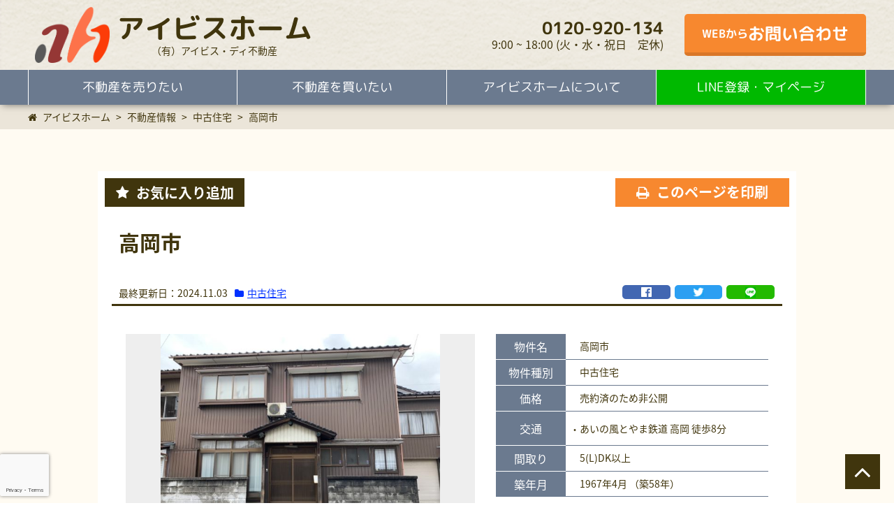

--- FILE ---
content_type: text/html; charset=UTF-8
request_url: https://aibis-d.co.jp/buyers/estate/13879/
body_size: 20162
content:
<!DOCTYPE html>
<html>
    <head>
        <meta charset="UTF-8">
                <meta name="viewport" content="width=device-width,initial-scale=1">
                
                <meta name="thumbnail" content="https://aibis-d.co.jp/wp-content/uploads/2022/04/S__23617577.jpg">
                
        <script>(function(w,d,s,l,i){w[l]=w[l]||[];w[l].push({'gtm.start':
new Date().getTime(),event:'gtm.js'});var f=d.getElementsByTagName(s)[0],
j=d.createElement(s),dl=l!='dataLayer'?'&l='+l:'';j.async=true;j.src=
'https://www.googletagmanager.com/gtm.js?id='+i+dl;f.parentNode.insertBefore(j,f);
})(window,document,'script','dataLayer','GTM-TSKH2JW');</script>    
    <title>高岡市 | アイビスホーム</title>

		<!-- All in One SEO 4.9.3 - aioseo.com -->
	<meta name="robots" content="max-image-preview:large" />
	<link rel="canonical" href="https://aibis-d.co.jp/buyers/estate/13879/" />
	<meta name="generator" content="All in One SEO (AIOSEO) 4.9.3" />
		<meta property="og:locale" content="ja_JP" />
		<meta property="og:site_name" content="アイビスホームとやま" />
		<meta property="og:type" content="article" />
		<meta property="og:title" content="高岡市 | アイビスホーム" />
		<meta property="og:url" content="https://aibis-d.co.jp/buyers/estate/13879/" />
		<meta property="fb:app_id" content="2415263378764445" />
		<meta property="og:image" content="https://aibis-d.co.jp/wp-content/uploads/2025/02/ogp.jpg" />
		<meta property="og:image:secure_url" content="https://aibis-d.co.jp/wp-content/uploads/2025/02/ogp.jpg" />
		<meta property="og:image:width" content="1200" />
		<meta property="og:image:height" content="675" />
		<meta property="article:published_time" content="2022-04-29T22:34:12+00:00" />
		<meta property="article:modified_time" content="2024-11-02T23:36:32+00:00" />
		<meta property="article:publisher" content="https://www.facebook.com/aibis.home/" />
		<meta name="twitter:card" content="summary" />
		<meta name="twitter:title" content="高岡市 | アイビスホーム" />
		<meta name="twitter:image" content="https://aibis-d.co.jp/wp-content/uploads/2025/02/ogp.jpg" />
		<script type="application/ld+json" class="aioseo-schema">
			{"@context":"https:\/\/schema.org","@graph":[{"@type":"BreadcrumbList","@id":"https:\/\/aibis-d.co.jp\/buyers\/estate\/13879\/#breadcrumblist","itemListElement":[{"@type":"ListItem","@id":"https:\/\/aibis-d.co.jp#listItem","position":1,"name":"Home","item":"https:\/\/aibis-d.co.jp","nextItem":{"@type":"ListItem","@id":"https:\/\/aibis-d.co.jp\/buyers\/estate\/#listItem","name":"\u4e0d\u52d5\u7523\u60c5\u5831"}},{"@type":"ListItem","@id":"https:\/\/aibis-d.co.jp\/buyers\/estate\/#listItem","position":2,"name":"\u4e0d\u52d5\u7523\u60c5\u5831","item":"https:\/\/aibis-d.co.jp\/buyers\/estate\/","nextItem":{"@type":"ListItem","@id":"https:\/\/aibis-d.co.jp\/estate_cats\/u-house\/#listItem","name":"\u4e2d\u53e4\u4f4f\u5b85"},"previousItem":{"@type":"ListItem","@id":"https:\/\/aibis-d.co.jp#listItem","name":"Home"}},{"@type":"ListItem","@id":"https:\/\/aibis-d.co.jp\/estate_cats\/u-house\/#listItem","position":3,"name":"\u4e2d\u53e4\u4f4f\u5b85","item":"https:\/\/aibis-d.co.jp\/estate_cats\/u-house\/","nextItem":{"@type":"ListItem","@id":"https:\/\/aibis-d.co.jp\/buyers\/estate\/13879\/#listItem","name":"\u9ad8\u5ca1\u5e02"},"previousItem":{"@type":"ListItem","@id":"https:\/\/aibis-d.co.jp\/buyers\/estate\/#listItem","name":"\u4e0d\u52d5\u7523\u60c5\u5831"}},{"@type":"ListItem","@id":"https:\/\/aibis-d.co.jp\/buyers\/estate\/13879\/#listItem","position":4,"name":"\u9ad8\u5ca1\u5e02","previousItem":{"@type":"ListItem","@id":"https:\/\/aibis-d.co.jp\/estate_cats\/u-house\/#listItem","name":"\u4e2d\u53e4\u4f4f\u5b85"}}]},{"@type":"Organization","@id":"https:\/\/aibis-d.co.jp\/#organization","name":"\u30a2\u30a4\u30d3\u30b9\u30db\u30fc\u30e0","description":"\u4e0d\u52d5\u7523\u53d6\u5f15\u6b7430\u5e74\uff01\u5bcc\u5c71\u770c\u306e\u4e0d\u52d5\u7523\u58f2\u8cb7\u306a\u3089\u304a\u4efb\u305b\u304f\u3060\u3055\u3044\uff01","url":"https:\/\/aibis-d.co.jp\/","telephone":"+81120920134","logo":{"@type":"ImageObject","url":"https:\/\/aibis-d.co.jp\/wp-content\/uploads\/2020\/01\/site-icon.png","@id":"https:\/\/aibis-d.co.jp\/buyers\/estate\/13879\/#organizationLogo","width":500,"height":500},"image":{"@id":"https:\/\/aibis-d.co.jp\/buyers\/estate\/13879\/#organizationLogo"}},{"@type":"WebPage","@id":"https:\/\/aibis-d.co.jp\/buyers\/estate\/13879\/#webpage","url":"https:\/\/aibis-d.co.jp\/buyers\/estate\/13879\/","name":"\u9ad8\u5ca1\u5e02 | \u30a2\u30a4\u30d3\u30b9\u30db\u30fc\u30e0","inLanguage":"ja","isPartOf":{"@id":"https:\/\/aibis-d.co.jp\/#website"},"breadcrumb":{"@id":"https:\/\/aibis-d.co.jp\/buyers\/estate\/13879\/#breadcrumblist"},"datePublished":"2022-04-30T07:34:12+09:00","dateModified":"2024-11-03T08:36:32+09:00"},{"@type":"WebSite","@id":"https:\/\/aibis-d.co.jp\/#website","url":"https:\/\/aibis-d.co.jp\/","name":"\u30a2\u30a4\u30d3\u30b9\u30db\u30fc\u30e0","description":"\u4e0d\u52d5\u7523\u53d6\u5f15\u6b7430\u5e74\uff01\u5bcc\u5c71\u770c\u306e\u4e0d\u52d5\u7523\u58f2\u8cb7\u306a\u3089\u304a\u4efb\u305b\u304f\u3060\u3055\u3044\uff01","inLanguage":"ja","publisher":{"@id":"https:\/\/aibis-d.co.jp\/#organization"}}]}
		</script>
		<!-- All in One SEO -->

<meta name="dlm-version" content="5.1.6">    <script>
        var ajaxurl = 'https://aibis-d.co.jp/wp-admin/admin-ajax.php';
    </script>
<link rel='dns-prefetch' href='//cdn.jsdelivr.net' />
<link rel='dns-prefetch' href='//maxcdn.bootstrapcdn.com' />
<link rel="alternate" title="oEmbed (JSON)" type="application/json+oembed" href="https://aibis-d.co.jp/wp-json/oembed/1.0/embed?url=https%3A%2F%2Faibis-d.co.jp%2Fbuyers%2Festate%2F13879%2F" />
<link rel="alternate" title="oEmbed (XML)" type="text/xml+oembed" href="https://aibis-d.co.jp/wp-json/oembed/1.0/embed?url=https%3A%2F%2Faibis-d.co.jp%2Fbuyers%2Festate%2F13879%2F&#038;format=xml" />
<style id='wp-img-auto-sizes-contain-inline-css' type='text/css'>
img:is([sizes=auto i],[sizes^="auto," i]){contain-intrinsic-size:3000px 1500px}
/*# sourceURL=wp-img-auto-sizes-contain-inline-css */
</style>
<style id='wp-emoji-styles-inline-css' type='text/css'>

	img.wp-smiley, img.emoji {
		display: inline !important;
		border: none !important;
		box-shadow: none !important;
		height: 1em !important;
		width: 1em !important;
		margin: 0 0.07em !important;
		vertical-align: -0.1em !important;
		background: none !important;
		padding: 0 !important;
	}
/*# sourceURL=wp-emoji-styles-inline-css */
</style>
<style id='wp-block-library-inline-css' type='text/css'>
:root{--wp-block-synced-color:#7a00df;--wp-block-synced-color--rgb:122,0,223;--wp-bound-block-color:var(--wp-block-synced-color);--wp-editor-canvas-background:#ddd;--wp-admin-theme-color:#007cba;--wp-admin-theme-color--rgb:0,124,186;--wp-admin-theme-color-darker-10:#006ba1;--wp-admin-theme-color-darker-10--rgb:0,107,160.5;--wp-admin-theme-color-darker-20:#005a87;--wp-admin-theme-color-darker-20--rgb:0,90,135;--wp-admin-border-width-focus:2px}@media (min-resolution:192dpi){:root{--wp-admin-border-width-focus:1.5px}}.wp-element-button{cursor:pointer}:root .has-very-light-gray-background-color{background-color:#eee}:root .has-very-dark-gray-background-color{background-color:#313131}:root .has-very-light-gray-color{color:#eee}:root .has-very-dark-gray-color{color:#313131}:root .has-vivid-green-cyan-to-vivid-cyan-blue-gradient-background{background:linear-gradient(135deg,#00d084,#0693e3)}:root .has-purple-crush-gradient-background{background:linear-gradient(135deg,#34e2e4,#4721fb 50%,#ab1dfe)}:root .has-hazy-dawn-gradient-background{background:linear-gradient(135deg,#faaca8,#dad0ec)}:root .has-subdued-olive-gradient-background{background:linear-gradient(135deg,#fafae1,#67a671)}:root .has-atomic-cream-gradient-background{background:linear-gradient(135deg,#fdd79a,#004a59)}:root .has-nightshade-gradient-background{background:linear-gradient(135deg,#330968,#31cdcf)}:root .has-midnight-gradient-background{background:linear-gradient(135deg,#020381,#2874fc)}:root{--wp--preset--font-size--normal:16px;--wp--preset--font-size--huge:42px}.has-regular-font-size{font-size:1em}.has-larger-font-size{font-size:2.625em}.has-normal-font-size{font-size:var(--wp--preset--font-size--normal)}.has-huge-font-size{font-size:var(--wp--preset--font-size--huge)}.has-text-align-center{text-align:center}.has-text-align-left{text-align:left}.has-text-align-right{text-align:right}.has-fit-text{white-space:nowrap!important}#end-resizable-editor-section{display:none}.aligncenter{clear:both}.items-justified-left{justify-content:flex-start}.items-justified-center{justify-content:center}.items-justified-right{justify-content:flex-end}.items-justified-space-between{justify-content:space-between}.screen-reader-text{border:0;clip-path:inset(50%);height:1px;margin:-1px;overflow:hidden;padding:0;position:absolute;width:1px;word-wrap:normal!important}.screen-reader-text:focus{background-color:#ddd;clip-path:none;color:#444;display:block;font-size:1em;height:auto;left:5px;line-height:normal;padding:15px 23px 14px;text-decoration:none;top:5px;width:auto;z-index:100000}html :where(.has-border-color){border-style:solid}html :where([style*=border-top-color]){border-top-style:solid}html :where([style*=border-right-color]){border-right-style:solid}html :where([style*=border-bottom-color]){border-bottom-style:solid}html :where([style*=border-left-color]){border-left-style:solid}html :where([style*=border-width]){border-style:solid}html :where([style*=border-top-width]){border-top-style:solid}html :where([style*=border-right-width]){border-right-style:solid}html :where([style*=border-bottom-width]){border-bottom-style:solid}html :where([style*=border-left-width]){border-left-style:solid}html :where(img[class*=wp-image-]){height:auto;max-width:100%}:where(figure){margin:0 0 1em}html :where(.is-position-sticky){--wp-admin--admin-bar--position-offset:var(--wp-admin--admin-bar--height,0px)}@media screen and (max-width:600px){html :where(.is-position-sticky){--wp-admin--admin-bar--position-offset:0px}}

/*# sourceURL=wp-block-library-inline-css */
</style><style id='global-styles-inline-css' type='text/css'>
:root{--wp--preset--aspect-ratio--square: 1;--wp--preset--aspect-ratio--4-3: 4/3;--wp--preset--aspect-ratio--3-4: 3/4;--wp--preset--aspect-ratio--3-2: 3/2;--wp--preset--aspect-ratio--2-3: 2/3;--wp--preset--aspect-ratio--16-9: 16/9;--wp--preset--aspect-ratio--9-16: 9/16;--wp--preset--color--black: #000000;--wp--preset--color--cyan-bluish-gray: #abb8c3;--wp--preset--color--white: #ffffff;--wp--preset--color--pale-pink: #f78da7;--wp--preset--color--vivid-red: #cf2e2e;--wp--preset--color--luminous-vivid-orange: #ff6900;--wp--preset--color--luminous-vivid-amber: #fcb900;--wp--preset--color--light-green-cyan: #7bdcb5;--wp--preset--color--vivid-green-cyan: #00d084;--wp--preset--color--pale-cyan-blue: #8ed1fc;--wp--preset--color--vivid-cyan-blue: #0693e3;--wp--preset--color--vivid-purple: #9b51e0;--wp--preset--gradient--vivid-cyan-blue-to-vivid-purple: linear-gradient(135deg,rgb(6,147,227) 0%,rgb(155,81,224) 100%);--wp--preset--gradient--light-green-cyan-to-vivid-green-cyan: linear-gradient(135deg,rgb(122,220,180) 0%,rgb(0,208,130) 100%);--wp--preset--gradient--luminous-vivid-amber-to-luminous-vivid-orange: linear-gradient(135deg,rgb(252,185,0) 0%,rgb(255,105,0) 100%);--wp--preset--gradient--luminous-vivid-orange-to-vivid-red: linear-gradient(135deg,rgb(255,105,0) 0%,rgb(207,46,46) 100%);--wp--preset--gradient--very-light-gray-to-cyan-bluish-gray: linear-gradient(135deg,rgb(238,238,238) 0%,rgb(169,184,195) 100%);--wp--preset--gradient--cool-to-warm-spectrum: linear-gradient(135deg,rgb(74,234,220) 0%,rgb(151,120,209) 20%,rgb(207,42,186) 40%,rgb(238,44,130) 60%,rgb(251,105,98) 80%,rgb(254,248,76) 100%);--wp--preset--gradient--blush-light-purple: linear-gradient(135deg,rgb(255,206,236) 0%,rgb(152,150,240) 100%);--wp--preset--gradient--blush-bordeaux: linear-gradient(135deg,rgb(254,205,165) 0%,rgb(254,45,45) 50%,rgb(107,0,62) 100%);--wp--preset--gradient--luminous-dusk: linear-gradient(135deg,rgb(255,203,112) 0%,rgb(199,81,192) 50%,rgb(65,88,208) 100%);--wp--preset--gradient--pale-ocean: linear-gradient(135deg,rgb(255,245,203) 0%,rgb(182,227,212) 50%,rgb(51,167,181) 100%);--wp--preset--gradient--electric-grass: linear-gradient(135deg,rgb(202,248,128) 0%,rgb(113,206,126) 100%);--wp--preset--gradient--midnight: linear-gradient(135deg,rgb(2,3,129) 0%,rgb(40,116,252) 100%);--wp--preset--font-size--small: 13px;--wp--preset--font-size--medium: 20px;--wp--preset--font-size--large: 36px;--wp--preset--font-size--x-large: 42px;--wp--preset--spacing--20: 0.44rem;--wp--preset--spacing--30: 0.67rem;--wp--preset--spacing--40: 1rem;--wp--preset--spacing--50: 1.5rem;--wp--preset--spacing--60: 2.25rem;--wp--preset--spacing--70: 3.38rem;--wp--preset--spacing--80: 5.06rem;--wp--preset--shadow--natural: 6px 6px 9px rgba(0, 0, 0, 0.2);--wp--preset--shadow--deep: 12px 12px 50px rgba(0, 0, 0, 0.4);--wp--preset--shadow--sharp: 6px 6px 0px rgba(0, 0, 0, 0.2);--wp--preset--shadow--outlined: 6px 6px 0px -3px rgb(255, 255, 255), 6px 6px rgb(0, 0, 0);--wp--preset--shadow--crisp: 6px 6px 0px rgb(0, 0, 0);}:where(.is-layout-flex){gap: 0.5em;}:where(.is-layout-grid){gap: 0.5em;}body .is-layout-flex{display: flex;}.is-layout-flex{flex-wrap: wrap;align-items: center;}.is-layout-flex > :is(*, div){margin: 0;}body .is-layout-grid{display: grid;}.is-layout-grid > :is(*, div){margin: 0;}:where(.wp-block-columns.is-layout-flex){gap: 2em;}:where(.wp-block-columns.is-layout-grid){gap: 2em;}:where(.wp-block-post-template.is-layout-flex){gap: 1.25em;}:where(.wp-block-post-template.is-layout-grid){gap: 1.25em;}.has-black-color{color: var(--wp--preset--color--black) !important;}.has-cyan-bluish-gray-color{color: var(--wp--preset--color--cyan-bluish-gray) !important;}.has-white-color{color: var(--wp--preset--color--white) !important;}.has-pale-pink-color{color: var(--wp--preset--color--pale-pink) !important;}.has-vivid-red-color{color: var(--wp--preset--color--vivid-red) !important;}.has-luminous-vivid-orange-color{color: var(--wp--preset--color--luminous-vivid-orange) !important;}.has-luminous-vivid-amber-color{color: var(--wp--preset--color--luminous-vivid-amber) !important;}.has-light-green-cyan-color{color: var(--wp--preset--color--light-green-cyan) !important;}.has-vivid-green-cyan-color{color: var(--wp--preset--color--vivid-green-cyan) !important;}.has-pale-cyan-blue-color{color: var(--wp--preset--color--pale-cyan-blue) !important;}.has-vivid-cyan-blue-color{color: var(--wp--preset--color--vivid-cyan-blue) !important;}.has-vivid-purple-color{color: var(--wp--preset--color--vivid-purple) !important;}.has-black-background-color{background-color: var(--wp--preset--color--black) !important;}.has-cyan-bluish-gray-background-color{background-color: var(--wp--preset--color--cyan-bluish-gray) !important;}.has-white-background-color{background-color: var(--wp--preset--color--white) !important;}.has-pale-pink-background-color{background-color: var(--wp--preset--color--pale-pink) !important;}.has-vivid-red-background-color{background-color: var(--wp--preset--color--vivid-red) !important;}.has-luminous-vivid-orange-background-color{background-color: var(--wp--preset--color--luminous-vivid-orange) !important;}.has-luminous-vivid-amber-background-color{background-color: var(--wp--preset--color--luminous-vivid-amber) !important;}.has-light-green-cyan-background-color{background-color: var(--wp--preset--color--light-green-cyan) !important;}.has-vivid-green-cyan-background-color{background-color: var(--wp--preset--color--vivid-green-cyan) !important;}.has-pale-cyan-blue-background-color{background-color: var(--wp--preset--color--pale-cyan-blue) !important;}.has-vivid-cyan-blue-background-color{background-color: var(--wp--preset--color--vivid-cyan-blue) !important;}.has-vivid-purple-background-color{background-color: var(--wp--preset--color--vivid-purple) !important;}.has-black-border-color{border-color: var(--wp--preset--color--black) !important;}.has-cyan-bluish-gray-border-color{border-color: var(--wp--preset--color--cyan-bluish-gray) !important;}.has-white-border-color{border-color: var(--wp--preset--color--white) !important;}.has-pale-pink-border-color{border-color: var(--wp--preset--color--pale-pink) !important;}.has-vivid-red-border-color{border-color: var(--wp--preset--color--vivid-red) !important;}.has-luminous-vivid-orange-border-color{border-color: var(--wp--preset--color--luminous-vivid-orange) !important;}.has-luminous-vivid-amber-border-color{border-color: var(--wp--preset--color--luminous-vivid-amber) !important;}.has-light-green-cyan-border-color{border-color: var(--wp--preset--color--light-green-cyan) !important;}.has-vivid-green-cyan-border-color{border-color: var(--wp--preset--color--vivid-green-cyan) !important;}.has-pale-cyan-blue-border-color{border-color: var(--wp--preset--color--pale-cyan-blue) !important;}.has-vivid-cyan-blue-border-color{border-color: var(--wp--preset--color--vivid-cyan-blue) !important;}.has-vivid-purple-border-color{border-color: var(--wp--preset--color--vivid-purple) !important;}.has-vivid-cyan-blue-to-vivid-purple-gradient-background{background: var(--wp--preset--gradient--vivid-cyan-blue-to-vivid-purple) !important;}.has-light-green-cyan-to-vivid-green-cyan-gradient-background{background: var(--wp--preset--gradient--light-green-cyan-to-vivid-green-cyan) !important;}.has-luminous-vivid-amber-to-luminous-vivid-orange-gradient-background{background: var(--wp--preset--gradient--luminous-vivid-amber-to-luminous-vivid-orange) !important;}.has-luminous-vivid-orange-to-vivid-red-gradient-background{background: var(--wp--preset--gradient--luminous-vivid-orange-to-vivid-red) !important;}.has-very-light-gray-to-cyan-bluish-gray-gradient-background{background: var(--wp--preset--gradient--very-light-gray-to-cyan-bluish-gray) !important;}.has-cool-to-warm-spectrum-gradient-background{background: var(--wp--preset--gradient--cool-to-warm-spectrum) !important;}.has-blush-light-purple-gradient-background{background: var(--wp--preset--gradient--blush-light-purple) !important;}.has-blush-bordeaux-gradient-background{background: var(--wp--preset--gradient--blush-bordeaux) !important;}.has-luminous-dusk-gradient-background{background: var(--wp--preset--gradient--luminous-dusk) !important;}.has-pale-ocean-gradient-background{background: var(--wp--preset--gradient--pale-ocean) !important;}.has-electric-grass-gradient-background{background: var(--wp--preset--gradient--electric-grass) !important;}.has-midnight-gradient-background{background: var(--wp--preset--gradient--midnight) !important;}.has-small-font-size{font-size: var(--wp--preset--font-size--small) !important;}.has-medium-font-size{font-size: var(--wp--preset--font-size--medium) !important;}.has-large-font-size{font-size: var(--wp--preset--font-size--large) !important;}.has-x-large-font-size{font-size: var(--wp--preset--font-size--x-large) !important;}
/*# sourceURL=global-styles-inline-css */
</style>

<style id='classic-theme-styles-inline-css' type='text/css'>
/*! This file is auto-generated */
.wp-block-button__link{color:#fff;background-color:#32373c;border-radius:9999px;box-shadow:none;text-decoration:none;padding:calc(.667em + 2px) calc(1.333em + 2px);font-size:1.125em}.wp-block-file__button{background:#32373c;color:#fff;text-decoration:none}
/*# sourceURL=/wp-includes/css/classic-themes.min.css */
</style>
<link rel='stylesheet' id='liquid-block-speech-css' href='https://aibis-d.co.jp/wp-content/plugins/liquid-speech-balloon/css/block.css?ver=e5a2715af96a145157641d4bc5df430b' type='text/css' media='all' />
<link rel='stylesheet' id='contact-form-7-css' href='https://aibis-d.co.jp/wp-content/plugins/contact-form-7/includes/css/styles.css?ver=6.1.4' type='text/css' media='all' />
<link rel='stylesheet' id='qtip2css-css' href='https://aibis-d.co.jp/wp-content/plugins/wordpress-tooltips/js/qtip2/jquery.qtip.min.css?ver=e5a2715af96a145157641d4bc5df430b' type='text/css' media='all' />
<link rel='stylesheet' id='directorycss-css' href='https://aibis-d.co.jp/wp-content/plugins/wordpress-tooltips/js/jdirectory/directory.min.css?ver=e5a2715af96a145157641d4bc5df430b' type='text/css' media='all' />
<link rel='stylesheet' id='reset-css' href='https://aibis-d.co.jp/wp-content/themes/LCW_aibis_home/css/reset.css?ver=e5a2715af96a145157641d4bc5df430b' type='text/css' media='all' />
<link rel='stylesheet' id='main-css' href='https://aibis-d.co.jp/wp-content/themes/LCW_aibis_home/css/style.css?ver=20210320' type='text/css' media='all' />
<link rel='stylesheet' id='custom-css' href='https://aibis-d.co.jp/wp-content/themes/LCW_aibis_home/style.css?ver=e5a2715af96a145157641d4bc5df430b' type='text/css' media='all' />
<link rel='stylesheet' id='slick-css' href='//cdn.jsdelivr.net/npm/slick-carousel@1.8.1/slick/slick.css?ver=e5a2715af96a145157641d4bc5df430b' type='text/css' media='all' />
<link rel='stylesheet' id='fontawesome-4.7-css' href='//maxcdn.bootstrapcdn.com/font-awesome/4.7.0/css/font-awesome.min.css?ver=e5a2715af96a145157641d4bc5df430b' type='text/css' media='all' />
<link rel='stylesheet' id='scroll-hint-css' href='https://aibis-d.co.jp/wp-content/themes/LCW_aibis_home/css/assets/scroll-hint.css?ver=e5a2715af96a145157641d4bc5df430b' type='text/css' media='all' />
<link rel='stylesheet' id='print-estate-css' href='https://aibis-d.co.jp/wp-content/themes/LCW_aibis_home/css/print-estate.css?ver=e5a2715af96a145157641d4bc5df430b' type='text/css' media='print' />
<script type="text/javascript" src="https://aibis-d.co.jp/wp-includes/js/jquery/jquery.min.js?ver=3.7.1" id="jquery-core-js"></script>
<script type="text/javascript" src="https://aibis-d.co.jp/wp-includes/js/jquery/jquery-migrate.min.js?ver=3.4.1" id="jquery-migrate-js"></script>
<script type="text/javascript" src="https://aibis-d.co.jp/wp-content/plugins/wordpress-tooltips/js/qtip2/jquery.qtip.min.js?ver=e5a2715af96a145157641d4bc5df430b" id="qtip2js-js"></script>
<script type="text/javascript" src="https://aibis-d.co.jp/wp-content/plugins/wordpress-tooltips/js/jdirectory/jquery.directory.min.js?ver=e5a2715af96a145157641d4bc5df430b" id="directoryjs-js"></script>
<link rel="https://api.w.org/" href="https://aibis-d.co.jp/wp-json/" /><link rel="alternate" title="JSON" type="application/json" href="https://aibis-d.co.jp/wp-json/wp/v2/estate/13879" /><link rel="EditURI" type="application/rsd+xml" title="RSD" href="https://aibis-d.co.jp/xmlrpc.php?rsd" />
<style type="text/css">.liquid-speech-balloon-00 .liquid-speech-balloon-avatar { background-image: url("https://aibis-d.co.jp/wp-content/uploads/2021/01/S__860198-1-1024x768-1.png"); } .liquid-speech-balloon-01 .liquid-speech-balloon-avatar { background-image: url("https://aibis-d.co.jp/wp-content/uploads/2021/01/1181918.jpg"); } .liquid-speech-balloon-02 .liquid-speech-balloon-avatar { background-image: url("https://aibis-d.co.jp/wp-content/uploads/2021/01/1181931.jpg"); } .liquid-speech-balloon-03 .liquid-speech-balloon-avatar { background-image: url("https://aibis-d.co.jp/wp-content/uploads/2021/01/1181944.jpg"); } .liquid-speech-balloon-04 .liquid-speech-balloon-avatar { background-image: url("https://aibis-d.co.jp/wp-content/uploads/2021/01/1181962.jpg"); } .liquid-speech-balloon-05 .liquid-speech-balloon-avatar { background-image: url("https://aibis-d.co.jp/wp-content/uploads/2021/01/1181967.jpg"); } .liquid-speech-balloon-00 .liquid-speech-balloon-avatar::after { content: "窪多"; } </style>
 	<script type="text/javascript">	
	if(typeof jQuery=='undefined')
	{
		document.write('<'+'script src="https://aibis-d.co.jp/wp-content/plugins//wordpress-tooltips/js/qtip/jquery.js" type="text/javascript"></'+'script>');
	}
	</script>
	<script type="text/javascript">

	function toolTips(whichID,theTipContent)
	{
    		theTipContent = theTipContent.replace('[[[[[','');
    		theTipContent = theTipContent.replace(']]]]]','');
    		theTipContent = theTipContent.replace('@@@@','');
    		theTipContent = theTipContent.replace('####','');
    		theTipContent = theTipContent.replace('%%%%','');
    		theTipContent = theTipContent.replace('//##','');
    		theTipContent = theTipContent.replace('##]]','');
    		    		    		    		
			jQuery(whichID).qtip
			(
				{
					content:
					{
						text:theTipContent,
						button:'Close'						
					},
   					style:
   					{
   					   						classes:' qtip-green wordpress-tooltip-free qtip-rounded qtip-shadow '
    				},
    				position:
    				{
    					viewport: jQuery(window),
    					my: 'bottom center',
    					at: 'top center'
    				},
					show:'mouseover',
					hide: { fixed: true, delay: 200 }
				}
			)
	}
</script>
	
	<style type="text/css">
	.tooltips_table .tooltipsall
	{
		border-bottom:none !important;
	}
	.tooltips_table span {
    color: inherit !important;
	}
	.qtip-content .tooltipsall
	{
		border-bottom:none !important;
		color: inherit !important;
	}
	
		.tooltipsincontent
	{
		border-bottom:2px dotted #888;	
	}

	.tooltipsPopupCreditLink a
	{
		color:gray;
	}	
	</style>
			<style type="text/css">
			.navitems a
			{
				text-decoration: none !important;
			}
		</style>
		<link rel="icon" href="https://aibis-d.co.jp/wp-content/uploads/2020/01/cropped-site-icon-32x32.png" sizes="32x32" />
<link rel="icon" href="https://aibis-d.co.jp/wp-content/uploads/2020/01/cropped-site-icon-192x192.png" sizes="192x192" />
<link rel="apple-touch-icon" href="https://aibis-d.co.jp/wp-content/uploads/2020/01/cropped-site-icon-180x180.png" />
<meta name="msapplication-TileImage" content="https://aibis-d.co.jp/wp-content/uploads/2020/01/cropped-site-icon-270x270.png" />
		<style type="text/css" id="wp-custom-css">
			.grecaptcha-badge{
	width:70px!important;
	bottom: 90px !important;
	right: 0px !important;
	z-index: 100;
}
.grecaptcha-badge:hover{
	width:256px!important;
	bottom: 90px !important;
	right: 0px !important;
}
@media screen and (max-width:414px){
	.grecaptcha-badge{
		bottom: 60px !important;
	}
	.grecaptcha-badge:hover{
		bottom: 60px !important;
	}
}

.home-grecaptcha .grecaptcha-badge{
	right: auto !miportant;
	left: 0px !important;
	bottom: 10px !important;
}
@media screen and (max-width:414px){
	.home-grecaptcha .grecaptcha-badge{
		right: 0px !miportant;
	left: auto !important;
		bottom: 60px !important;
	}
}		</style>
		    </head>
    <body data-rsssl=1 class="home-grecaptcha">
        <noscript><iframe src="https://www.googletagmanager.com/ns.html?id=GTM-TSKH2JW"
height="0" width="0" style="display:none;visibility:hidden"></iframe></noscript>                <div id="fb-root"></div>
        <script async defer crossorigin="anonymous" src="https://connect.facebook.net/ja_JP/sdk.js#xfbml=1&autoLogAppEvents=1&version=v6.0&appId=2415263378764445"></script>
                <header class="header">
            <div class="header-inner_wrap">
    <div class="header-logo-wrap">    <a href="https://aibis-d.co.jp">
        <img width="471" height="352" src="https://aibis-d.co.jp/wp-content/uploads/2019/12/header-logo-1.png" class="attachment-full size-full" alt="アイビスホームのロゴ" decoding="async" fetchpriority="high" srcset="https://aibis-d.co.jp/wp-content/uploads/2019/12/header-logo-1.png 471w, https://aibis-d.co.jp/wp-content/uploads/2019/12/header-logo-1-300x224.png 300w, https://aibis-d.co.jp/wp-content/uploads/2019/12/header-logo-1-150x112.png 150w" sizes="(max-width: 471px) 100vw, 471px" /><div class="header-site_name"><span class="common_name">アイビスホーム</span><span class="company_name">（有）アイビス・ディ不動産</span></div>
    </a>
    </div>        <div class="header-contact-wrap">
        <div class="tel-wrap"><span class="tel"><a href="tel:0120-920-134">0120-920-134</a></span><span class="opening_hours">9:00 ~ 18:00 (火・水・祝日　定休)</span></div>
        <a class="contact-btn x-hover" href="https://aibis-d.co.jp/contact">WEBから<span class="large">お問い合わせ</span></a>
    </div>
        <div class="sp-toggle">
        <span class="top"></span>
        <span class="middle"></span>
        <span class="bottom"></span>
        <a href="javascript:void(0)" class="g-over_link x-toggle"></a>
        <span class="text">MENU</span>
    </div>
</div><nav class="header-g_menu">
            <ul id="menu-%e3%82%b0%e3%83%ad%e3%83%bc%e3%83%90%e3%83%ab%e3%83%a1%e3%83%8b%e3%83%a5%e3%83%bc" class="menu"><li id="menu-item-110" class="menu-item menu-item-type-post_type menu-item-object-page menu-item-has-children menu-item-110"><a href="https://aibis-d.co.jp/sellers/">不動産を売りたい</a>
<ul class="sub-menu">
	<li id="menu-item-119" class="menu-item menu-item-type-post_type menu-item-object-page menu-item-119"><a href="https://aibis-d.co.jp/sellers/">アイビスホームの物件買取・売却</a></li>
	<li id="menu-item-101" class="menu-item menu-item-type-post_type menu-item-object-page menu-item-101"><a href="https://aibis-d.co.jp/sellers/flow/">不動産売却までの流れ</a></li>
	<li id="menu-item-102" class="menu-item menu-item-type-post_type menu-item-object-page menu-item-102"><a href="https://aibis-d.co.jp/sellers/type/">売却種類の特徴と選び方</a></li>
	<li id="menu-item-1301" class="menu-item menu-item-type-post_type menu-item-object-page menu-item-1301"><a href="https://aibis-d.co.jp/sellers/expensive-purchase/">高価買取の秘密</a></li>
	<li id="menu-item-103" class="menu-item menu-item-type-post_type menu-item-object-page menu-item-103"><a href="https://aibis-d.co.jp/sellers/contact/">買取査定・ご相談フォーム</a></li>
</ul>
</li>
<li id="menu-item-109" class="menu-item menu-item-type-post_type menu-item-object-page menu-item-has-children menu-item-109"><a href="https://aibis-d.co.jp/buyers/">不動産を買いたい</a>
<ul class="sub-menu">
	<li id="menu-item-111" class="menu-item menu-item-type-post_type menu-item-object-page menu-item-111"><a href="https://aibis-d.co.jp/buyers/">物件検索</a></li>
	<li id="menu-item-105" class="menu-item menu-item-type-post_type menu-item-object-page menu-item-105"><a href="https://aibis-d.co.jp/buyers/flow/">不動産購入までの流れ</a></li>
	<li id="menu-item-104" class="menu-item menu-item-type-post_type menu-item-object-page menu-item-104"><a href="https://aibis-d.co.jp/buyers/contact/">物件購入お問い合わせ</a></li>
</ul>
</li>
<li id="menu-item-278" class="menu-item menu-item-type-post_type menu-item-object-page menu-item-has-children menu-item-278"><a href="https://aibis-d.co.jp/company/">アイビスホームについて</a>
<ul class="sub-menu">
	<li id="menu-item-276" class="menu-item menu-item-type-post_type menu-item-object-page menu-item-276"><a href="https://aibis-d.co.jp/company/">アイビスホームの会社案内</a></li>
	<li id="menu-item-277" class="menu-item menu-item-type-post_type menu-item-object-page menu-item-277"><a href="https://aibis-d.co.jp/company/advantage/">アイビスホームのこだわりと強み</a></li>
	<li id="menu-item-1465" class="menu-item menu-item-type-post_type menu-item-object-page menu-item-1465"><a href="https://aibis-d.co.jp/blog/">アイビスブログ</a></li>
	<li id="menu-item-3604" class="menu-item menu-item-type-custom menu-item-object-custom menu-item-3604"><a href="https://aibis-d.co.jp/journal">アイビスジャーナル</a></li>
	<li id="menu-item-602" class="menu-item menu-item-type-taxonomy menu-item-object-category menu-item-602"><a href="https://aibis-d.co.jp/category/voice/">お客様の声</a></li>
	<li id="menu-item-601" class="menu-item menu-item-type-taxonomy menu-item-object-category menu-item-601"><a href="https://aibis-d.co.jp/category/faq/">よくあるご質問</a></li>
</ul>
</li>
<li id="menu-item-32" class="line-bg menu-item menu-item-type-post_type menu-item-object-page menu-item-has-children menu-item-32"><a href="https://aibis-d.co.jp/company/line/">LINE登録・マイページ</a>
<ul class="sub-menu">
	<li id="menu-item-603" class="line-bg menu-item menu-item-type-post_type menu-item-object-page menu-item-603"><a href="https://aibis-d.co.jp/company/line/">LINE登録特典</a></li>
	<li id="menu-item-597" class="menu-item menu-item-type-post_type menu-item-object-page menu-item-597"><a href="https://aibis-d.co.jp/my-page/">マイページ</a></li>
</ul>
</li>
</ul>        </nav>        </header><div id="main-wrap" class="post-wrap single-wrap">
    <div class="breadcrumbs">
    <!-- パンくずリスト -->
    <div class="bread-inner">
        <i class="fa fa-home" aria-hidden="true"></i>
                <span property="itemListElement" typeof="ListItem"><a property="item" typeof="WebPage" title="アイビスホームへ移動する" href="https://aibis-d.co.jp" class="home" ><span property="name">アイビスホーム</span></a><meta property="position" content="1"></span> &gt; <span property="itemListElement" typeof="ListItem"><a property="item" typeof="WebPage" title="不動産情報へ移動する" href="https://aibis-d.co.jp/buyers/estate/" class="archive post-estate-archive" ><span property="name">不動産情報</span></a><meta property="position" content="2"></span> &gt; <span property="itemListElement" typeof="ListItem"><a property="item" typeof="WebPage" title="Go to the 中古住宅 物件種別 archives." href="https://aibis-d.co.jp/estate_cats/u-house/" class="taxonomy estate_cats" ><span property="name">中古住宅</span></a><meta property="position" content="3"></span> &gt; <span property="itemListElement" typeof="ListItem"><span property="name" class="post post-estate current-item">高岡市</span><meta property="url" content="https://aibis-d.co.jp/buyers/estate/13879/"><meta property="position" content="4"></span>            </div>
</div>    <div id="inner-wrap" class="post-inner_wrap single-inner_wrap">
        <article class="post-content_wrap single-content_wrap">
            <header class="single-header">
                <h1 class="post-title">高岡市</h1>
                <div class="meta-box">
    <div class="date-wrap">
                        <span class="modified">最終更新日：2024.11.03</span>
                <span class="cat"><a href="https://aibis-d.co.jp/estate_cats/u-house/"><i class="fa fa-folder" aria-hidden="true"></i>中古住宅</a></span>    </div>
    <div class="sns-share">
        <a href="http://www.facebook.com/share.php?u=https://aibis-d.co.jp/buyers/estate/13879/" target="_blank" class="x-hover" rel="noopenner,nofollow"><img src="https://aibis-d.co.jp/wp-content/themes/LCW_aibis_home/img/common/Facebook.png" srcset="https://aibis-d.co.jp/wp-content/themes/LCW_aibis_home/img/common/Facebook.png 1x, https://aibis-d.co.jp/wp-content/themes/LCW_aibis_home/img/common/Facebook@2x.png 2x" alt="facebookでシェア" width="69" height="20" loading="lazy"></a>
        <a href="https://twiter.com/share?url=https://aibis-d.co.jp/buyers/estate/13879/&text=高岡市" target="_blank" class="x-hover" rel="noopenner,nofollow"><img src="https://aibis-d.co.jp/wp-content/themes/LCW_aibis_home/img/common/Twitter.png" srcset="https://aibis-d.co.jp/wp-content/themes/LCW_aibis_home/img/common/Twitter.png 1x, https://aibis-d.co.jp/wp-content/themes/LCW_aibis_home/img/common/Twitter@2x.png 2x" alt="Twitterでシェア" width="68" height="20" loading="lazy"></a>
        <a href="https://timeline.line.me/social-plugin/share?url=https://aibis-d.co.jp/buyers/estate/13879/" target="_blank" class="x-hover" rel="noopenner,nofollow"><img src="https://aibis-d.co.jp/wp-content/themes/LCW_aibis_home/img/common/LINE.png" srcset="https://aibis-d.co.jp/wp-content/themes/LCW_aibis_home/img/common/LINE.png 1x, https://aibis-d.co.jp/wp-content/themes/LCW_aibis_home/img/common/LINE@2x.png 2x" alt="lineで友達に送る" width="69" height="20" loading="lazy"></a>
    </div>
</div>                <a href="javascript:void(0)" class="x-lcw_favorite_add favorite_add favorite_link x-hover" data-id="13879"><i class="fa fa-star" aria-hidden="true"></i>お気に入り<span class="add">追加</span><span class="remove">削除</span></a>
                <a href="javascript:void(0)" onclick="window.print();return false;" class="print_btn"><i class="fa fa-print" aria-hidden="true"></i>このページを印刷</a>
            </header>
            <div class="post-content">
                <div class="estate-overview">
                    <div class="slide-wrap x-hover">
                        <div class="main-slide x-estate-main_slide">
<div class="slide"><img width="600" height="450" src="https://aibis-d.co.jp/wp-content/uploads/2022/04/S__23617577-600x450.jpg" class="attachment-post_thumb size-post_thumb" alt="" decoding="async" srcset="https://aibis-d.co.jp/wp-content/uploads/2022/04/S__23617577-600x450.jpg 600w, https://aibis-d.co.jp/wp-content/uploads/2022/04/S__23617577-300x225.jpg 300w, https://aibis-d.co.jp/wp-content/uploads/2022/04/S__23617577-1024x768.jpg 1024w, https://aibis-d.co.jp/wp-content/uploads/2022/04/S__23617577-768x576.jpg 768w, https://aibis-d.co.jp/wp-content/uploads/2022/04/S__23617577-150x112.jpg 150w, https://aibis-d.co.jp/wp-content/uploads/2022/04/S__23617577-1000x750.jpg 1000w, https://aibis-d.co.jp/wp-content/uploads/2022/04/S__23617577.jpg 1478w" sizes="(max-width: 600px) 100vw, 600px" /><div class="caption"></div></div>                        </div>
                        <div class="scroll"><span class="text">↓ スクロールできます ↓</span><button type="button" class="x-open">全部開く</button></div>
                        <a href="javascript:void(0)" class="x-slide_trigger modal-slider-link" data-loading="https://aibis-d.co.jp/wp-content/themes/LCW_aibis_home/img/common/loading.gif" data-id="13879"><i class="fa fa-search-plus" aria-hidden="true"></i>拡大表示</a>
                    </div>
                    <div class="desc-wrap">
                        <dl class="post-dl01">
                            <dt class="title">物件名</dt><dd class="data">高岡市</dd><dt class="title">物件種別</dt><dd class="data">中古住宅</dd><dt class="title">価格</dt><dd class="data">売約済<span class="small">のため非公開</span></dd><dt class="title">交通</dt><dd class="data"><ul class="post-ul01"><li class="list">あいの風とやま鉄道 高岡 徒歩8分</li></ul></dd><dt class="title">間取り</dt><dd class="data">5(L)DK以上</dd><dt class="title">築年月</dt><dd class="data">1967年4月 （築58年）</dd>                            </dl>
                    </div>
                </div>
                                                <div class="estate-contact print-none">
    <div class="flex-inner">
        <div class="btn-wrap"><a href="#estate_contact" class="btn orange x-hover">この物件について<span class="large">お問い合わせ</span></a></div>
        <div class="tel-contact">
            <span class="text">お電話でのお問い合わせは</span>
            <a href="tel:0120-920-134" class="tel_link">0120-920-134</a>
            <span class="opening_time">9:00 ~ 18:00 (火・水・祝日　定休)</span>
        </div>
    </div>
    <!-- <div class="text-wrap">
        <p class="center">お電話・LINEでのお問い合わせの際は<br>物件番号<span class="estate_id">「13879」</span>をお伝えいただくとスムーズです</p>
    </div> -->
</div>
<div class="print-none"></div>                <section class="single_estate-section">
                    <h1 class="post-title02">高岡市の詳細情報</h1>
                    <div class="print-block print-img">
                        </div>
                    
                    <div class="related_comparison-wrap">
                        <div class="estate-detail_wrap">
    <dl class="post-dl01">
        <dl class="post-dl01"><dt class="title">物件名</dt><dd class="data">高岡市</dd><dt class="title none">所在地</dt><dd class="data none"></dd><dt class="title">価格</dt><dd class="data">売約済<span class="small">のため非公開</span></dd><dt class="title none">借入金額</dt><dd class="data none"></dd><dt class="title none">金利</dt><dd class="data none"></dd><dt class="title none">ボーナス払い</dt><dd class="data none"></dd><dt class="title none">25年（月払）</dt><dd class="data none"></dd><dt class="title none">30年（月払）</dt><dd class="data none"></dd><dt class="title none">35年（月払）</dt><dd class="data none"></dd><dt class="title none">固定資産税</dt><dd class="data none"></dd><dt class="title none">階建</dt><dd class="data none"></dd><dt class="title">間取り</dt><dd class="data">5(L)DK以上</dd><dt class="title none">延べ床面積</dt><dd class="data none"></dd><dt class="title none">専有面積</dt><dd class="data none"></dd><dt class="title none">バルコニー</dt><dd class="data none"></dd><dt class="title">築年月</dt><dd class="data">1967年4月 （築58年）</dd><dt class="title none">構造</dt><dd class="data none"></dd><dt class="title none">総戸数</dt><dd class="data none"></dd><dt class="title none">土地面積</dt><dd class="data none"></dd><dt class="title none">私道面積</dt><dd class="data none"></dd><dt class="title none">坪単価</dt><dd class="data none"></dd><dt class="title none">建ぺい率</dt><dd class="data none"></dd><dt class="title none">容積率</dt><dd class="data none"></dd><dt class="title">地目</dt><dd class="data">宅地</dd><dt class="title none">都市計画</dt><dd class="data none"></dd><dt class="title none">最適用途</dt><dd class="data none"></dd><dt class="title none">分譲地内</dt><dd class="data none"></dd><dt class="title none">間口</dt><dd class="data none"></dd><dt class="title none">接道状況</dt><dd class="data none"></dd><dt class="title none">融雪道路</dt><dd class="data none"></dd><dt class="title">土地権利</dt><dd class="data">所有権</dd><dt class="title none">用途地域</dt><dd class="data none"></dd><dt class="title none">駐車場</dt><dd class="data none"></dd><dt class="title none">修繕積立金</dt><dd class="data none"></dd><dt class="title none">管理費</dt><dd class="data none"></dd><dt class="title none">管理</dt><dd class="data none"></dd><dt class="title none">管理人</dt><dd class="data none"></dd><dt class="title none">施工会社</dt><dd class="data none"></dd><dt class="title">現況</dt><dd class="data">空き家</dd><dt class="title">取引態様</dt><dd class="data">専任</dd><dt class="title">引渡し日</dt><dd class="data">即日</dd><dt class="title none">引渡し条件</dt><dd class="data none"></dd><dt class="title none">他の法令上の制限</dt><dd class="data none"></dd><dt class="title">設備</dt><dd class="data"><p>バス・トイレ別、公営水道、排水下水</p>
</dd><dt class="title none">備考</dt><dd class="data none"></dd></dl>    </dl>
</div>                        
                                                <div class="estate-detail_wrap" id="related_comparison"></div>
                        
                        <div class="related_list">
                            <div class="title">
                                お気に入り物件と比較
                            </div>
                            <div class="related_estate-list">
                            <p class="add-related">物件検索から気になる物件をお気に入り登録して<br>他の物件と比較してください</p>
                            <p>
                                <a href="https://aibis-d.co.jp/buyers/" class="btn">物件検索はこちら</a>
                            </p>
                            
                                </div>
                            <a href="javascript:void(0)" class="x-related_list_open">クリックで物件再選択できます。</a>
                        </div>
                                            </div>
                    
                    
                    <section class="single_estate-section">
                        <h1 class="post-title02">周辺環境</h1>
                                                <div class="estate-detail_wrap">
                            <dl class="post-dl01">
                            <dt class="title">最寄駅<br>バス停</dt><dd class="data"><ul class="post-ul01"><li class="list">あいの風とやま鉄道 高岡 徒歩8分</li></ul></dd><dt class="title">小・中学校</dt><dd class="data"><ul class="post-ul01"><li class="list">高陵小中</li></ul></dd><dt class="title">周辺環境</dt><dd class="data"><ul class="post-ul01"><li class="list"></li></ul></dd>                                </dl>
                        </div>
                        <div class="estate-contact print-none" id="estate_contact">
    <div class="tel-contact">
        <span class="text">お電話でのお問い合わせは</span>
        <a href="tel:0120-920-134" class="tel_link">0120-920-134</a>
        <span class="opening_time">9:00 ~ 18:00 (火・水・祝日　定休)</span>
    </div>
    <!-- <div class="text-wrap">
        <p class="center">お電話・LINEでのお問い合わせの際は<br>物件番号<span class="estate_id">「13879」</span>をお伝えいただくとスムーズです</p>
    </div> -->
    
<div class="wpcf7 no-js" id="wpcf7-f3598-p13879-o1" lang="ja" dir="ltr" data-wpcf7-id="3598">
<div class="screen-reader-response"><p role="status" aria-live="polite" aria-atomic="true"></p> <ul></ul></div>
<form action="/buyers/estate/13879/#wpcf7-f3598-p13879-o1" method="post" class="wpcf7-form init" aria-label="コンタクトフォーム" novalidate="novalidate" data-status="init">
<fieldset class="hidden-fields-container"><input type="hidden" name="_wpcf7" value="3598" /><input type="hidden" name="_wpcf7_version" value="6.1.4" /><input type="hidden" name="_wpcf7_locale" value="ja" /><input type="hidden" name="_wpcf7_unit_tag" value="wpcf7-f3598-p13879-o1" /><input type="hidden" name="_wpcf7_container_post" value="13879" /><input type="hidden" name="_wpcf7_posted_data_hash" value="" /><input type="hidden" name="_wpcf7_recaptcha_response" value="" />
</fieldset>
<p class="wpcf7c-elm-step1">赤い<span class="red">※</span>印がついている項目は必須項目です。
</p>
<div class="lcw-contact_form-wrap">
	<dl class="list require">
		<dt class="title">
			<p>お名前
			</p>
		</dt>
		<dd class="data">
			<p><span class="wpcf7-form-control-wrap" data-name="your-name"><input size="40" maxlength="400" class="wpcf7-form-control wpcf7-text wpcf7-validates-as-required" aria-required="true" aria-invalid="false" value="" type="text" name="your-name" /></span>
			</p>
		</dd>
	</dl>
	<dl class="list require">
		<dt class="title">
			<p>ふりがな
			</p>
		</dt>
		<dd class="data">
			<p><span class="wpcf7-form-control-wrap" data-name="your-reading"><input size="40" maxlength="400" class="wpcf7-form-control wpcf7-text wpcf7-validates-as-required" aria-required="true" aria-invalid="false" value="" type="text" name="your-reading" /></span>
			</p>
		</dd>
	</dl>
	<dl class="list require">
		<dt class="title">
			<p>電話番号
			</p>
		</dt>
		<dd class="data">
			<p><span class="wpcf7-form-control-wrap" data-name="your-tel"><input size="40" maxlength="400" class="wpcf7-form-control wpcf7-tel wpcf7-validates-as-required wpcf7-text wpcf7-validates-as-tel" aria-required="true" aria-invalid="false" value="" type="tel" name="your-tel" /></span>
			</p>
		</dd>
	</dl>
	<dl class="list require">
		<dt class="title">
			<p>メールアドレス
			</p>
		</dt>
		<dd class="data">
			<p><span class="wpcf7-form-control-wrap" data-name="your-mail"><input size="40" maxlength="400" class="wpcf7-form-control wpcf7-email wpcf7-validates-as-required wpcf7-text wpcf7-validates-as-email" aria-required="true" aria-invalid="false" value="" type="email" name="your-mail" /></span>
			</p>
		</dd>
	</dl>
	<dl class="list require">
		<dt class="title">
			<p>ご希望の連絡方法
			</p>
		</dt>
		<dd class="data">
			<p><span class="wpcf7-form-control-wrap" data-name="contact-means"><span class="wpcf7-form-control wpcf7-radio"><span class="wpcf7-list-item first"><label><input type="radio" name="contact-means" value="電話" checked="checked" /><span class="wpcf7-list-item-label">電話</span></label></span><span class="wpcf7-list-item last"><label><input type="radio" name="contact-means" value="メール" /><span class="wpcf7-list-item-label">メール</span></label></span></span></span>
			</p>
		</dd>
	</dl>
	<dl class="list">
		<dt class="title">
			<p>ご希望の連絡時間
			</p>
		</dt>
		<dd class="data">
			<p><span class="wpcf7-form-control-wrap" data-name="contact-time"><select class="wpcf7-form-control wpcf7-select" aria-invalid="false" name="contact-time"><option value="-ご希望の連絡時間を選択して下さい-">-ご希望の連絡時間を選択して下さい-</option><option value="6:00 ~ 8:00">6:00 ~ 8:00</option><option value="8:00 ~ 10:00">8:00 ~ 10:00</option><option value="10:00 ~ 12:00">10:00 ~ 12:00</option><option value="12:00 ~ 14:00">12:00 ~ 14:00</option><option value="14:00 ~ 16:00">14:00 ~ 16:00</option><option value="16:00 ~ 18:00">16:00 ~ 18:00</option><option value="18:00 ~ 20:00">18:00 ~ 20:00</option><option value="20:00 ~ 22:00">20:00 ~ 22:00</option><option value="22:00 ~ 24:00">22:00 ~ 24:00</option></select></span>
			</p>
		</dd>
	</dl>
	<dl class="list require">
		<dt class="title">
			<p>お探しの物件種類
			</p>
		</dt>
		<dd class="data">
			<p><span class="wpcf7-form-control-wrap" data-name="estate-type"><span class="wpcf7-form-control wpcf7-radio"><span class="wpcf7-list-item first"><label><input type="radio" name="estate-type" value="新築（未入居）" checked="checked" /><span class="wpcf7-list-item-label">新築（未入居）</span></label></span><span class="wpcf7-list-item"><label><input type="radio" name="estate-type" value="中古住宅" /><span class="wpcf7-list-item-label">中古住宅</span></label></span><span class="wpcf7-list-item"><label><input type="radio" name="estate-type" value="中古マンション" /><span class="wpcf7-list-item-label">中古マンション</span></label></span><span class="wpcf7-list-item"><label><input type="radio" name="estate-type" value="土地" /><span class="wpcf7-list-item-label">土地</span></label></span><span class="wpcf7-list-item last"><label><input type="radio" name="estate-type" value="その他" /><span class="wpcf7-list-item-label">その他</span></label></span></span></span>
			</p>
		</dd>
	</dl>
	<dl class="list">
		<dt class="title">
			<p>物件名
			</p>
		</dt>
		<dd class="data">
			<p><span class="wpcf7-form-control-wrap" data-name="property-name"><input size="40" maxlength="400" class="wpcf7-form-control wpcf7-text" readonly="readonly" aria-invalid="false" value="【物件番号：13879】高岡市" type="text" name="property-name" /></span>
			</p>
		</dd>
	</dl>
	<p class="hosoku-label">下記内容を入力していただくと、より具体的なご案内が可能です
	</p>
	<dl class="list">
		<dt class="title">
			<p>勤務先(企業名)
			</p>
		</dt>
		<dd class="data">
			<p><span class="wpcf7-form-control-wrap" data-name="your-office-name"><input size="40" maxlength="400" class="wpcf7-form-control wpcf7-text" aria-invalid="false" value="" type="text" name="your-office-name" /></span>
			</p>
		</dd>
	</dl>
	<dl class="list">
		<dt class="title">
			<p>勤続年数
			</p>
		</dt>
		<dd class="data">
			<p><span class="wpcf7-form-control-wrap" data-name="office-length"><input class="wpcf7-form-control wpcf7-number wpcf7-validates-as-number short" aria-invalid="false" value="" type="number" name="office-length" /></span>年
			</p>
		</dd>
	</dl>
	<dl class="list">
		<dt class="title">
			<p>労働組合の有無
			</p>
		</dt>
		<dd class="data">
			<p><span class="wpcf7-form-control-wrap" data-name="union"><span class="wpcf7-form-control wpcf7-radio"><span class="wpcf7-list-item first"><label><input type="radio" name="union" value="有" checked="checked" /><span class="wpcf7-list-item-label">有</span></label></span><span class="wpcf7-list-item last"><label><input type="radio" name="union" value="無" /><span class="wpcf7-list-item-label">無</span></label></span></span></span>
			</p>
		</dd>
	</dl>
	<dl class="list">
		<dt class="title">
			<p>世帯年収総額
			</p>
		</dt>
		<dd class="data">
			<p><span class="wpcf7-form-control-wrap" data-name="household-income"><input size="40" maxlength="400" class="wpcf7-form-control wpcf7-text short" aria-invalid="false" value="" type="text" name="household-income" /></span>万円
			</p>
		</dd>
	</dl>
	<dl class="list">
		<dt class="title">
			<p>現在借入金総額
			</p>
		</dt>
		<dd class="data">
			<p><span class="wpcf7-form-control-wrap" data-name="borrowing"><input size="40" maxlength="400" class="wpcf7-form-control wpcf7-text short" aria-invalid="false" value="" type="text" name="borrowing" /></span>万円
			</p>
		</dd>
	</dl>
	<dl class="list">
		<dt class="title">
			<p>毎月返済額
			</p>
		</dt>
		<dd class="data">
			<p><span class="wpcf7-form-control-wrap" data-name="repayment-amount-monthly"><input size="40" maxlength="400" class="wpcf7-form-control wpcf7-text short" aria-invalid="false" value="" type="text" name="repayment-amount-monthly" /></span>万円
			</p>
		</dd>
	</dl>
	<dl class="list">
		<dt class="title">
			<p>自己保有不動産
			</p>
		</dt>
		<dd class="data">
			<p><span class="wpcf7-form-control-wrap" data-name="real-estate"><span class="wpcf7-form-control wpcf7-radio"><span class="wpcf7-list-item first"><label><input type="radio" name="real-estate" value="有" checked="checked" /><span class="wpcf7-list-item-label">有</span></label></span><span class="wpcf7-list-item last"><label><input type="radio" name="real-estate" value="無" /><span class="wpcf7-list-item-label">無</span></label></span></span></span>
			</p>
		</dd>
	</dl>
	<dl class="list">
		<dt class="title">
			<p>生年月日
			</p>
		</dt>
		<dd class="data">
			<p><span class="wpcf7-form-control-wrap" data-name="birthday-year"><input class="wpcf7-form-control wpcf7-number wpcf7-validates-as-number" min="1900" max="2020" aria-invalid="false" value="" type="number" name="birthday-year" /></span>年<span class="wpcf7-form-control-wrap" data-name="birthday-month"><input class="wpcf7-form-control wpcf7-number wpcf7-validates-as-number" min="1" max="12" aria-invalid="false" value="" type="number" name="birthday-month" /></span>月<span class="wpcf7-form-control-wrap" data-name="birthday-day"><input class="wpcf7-form-control wpcf7-number wpcf7-validates-as-number" min="1" max="31" aria-invalid="false" value="" type="number" name="birthday-day" /></span>日
			</p>
		</dd>
	</dl>
	<dl class="list">
		<dt class="title">
			<p>お問い合わせ内容
			</p>
		</dt>
		<dd class="data">
			<p><span class="wpcf7-form-control-wrap" data-name="text-content"><textarea cols="40" rows="10" maxlength="2000" class="wpcf7-form-control wpcf7-textarea" aria-invalid="false" name="text-content"></textarea></span>
			</p>
		</dd>
	</dl>
	<p class="center"><span class="wpcf7-form-control-wrap" data-name="consent"><span class="wpcf7-form-control wpcf7-acceptance"><span class="wpcf7-list-item"><label><input type="checkbox" name="consent" value="1" aria-invalid="false" /><span class="wpcf7-list-item-label"><a href="http://aibis.local/company/privacy-policy/" target="_blank" rel="noopenner" class="x-consent">個人情報保護方針</a>を読んで、同意します。</span></label></span></span></span>
	</p>
	<p class="center"><input class="wpcf7-form-control wpcf7-submit has-spinner x-hover" type="submit" value="送信" />
	</p>
</div><div class="wpcf7-response-output" aria-hidden="true"></div>
</form>
</div>
</div>
                    </section>
                </section>
            </div>
        </article>
    </div><!-- inner-wrap -->
        
    <div class="lcw-modal_wrap">
        <div class="inner"><a href="javascript:void(0)" class="lcw-close">×</a>
            <div class="modal_slider">
<div class="slide"><img width="600" height="450" src="https://aibis-d.co.jp/wp-content/uploads/2022/04/S__23617577-600x450.jpg" class="attachment-post_thumb size-post_thumb" alt="" decoding="async" loading="lazy" srcset="https://aibis-d.co.jp/wp-content/uploads/2022/04/S__23617577-600x450.jpg 600w, https://aibis-d.co.jp/wp-content/uploads/2022/04/S__23617577-300x225.jpg 300w, https://aibis-d.co.jp/wp-content/uploads/2022/04/S__23617577-1024x768.jpg 1024w, https://aibis-d.co.jp/wp-content/uploads/2022/04/S__23617577-768x576.jpg 768w, https://aibis-d.co.jp/wp-content/uploads/2022/04/S__23617577-150x112.jpg 150w, https://aibis-d.co.jp/wp-content/uploads/2022/04/S__23617577-1000x750.jpg 1000w, https://aibis-d.co.jp/wp-content/uploads/2022/04/S__23617577.jpg 1478w" sizes="auto, (max-width: 600px) 100vw, 600px" /><div class="caption"></div></div>                        </div>
        </div>
    </div>
    
</div><!-- main-wrap -->

<section class="contact-section">
    <div class="inner">
        <h1 class="title">物件の<span class="large">査定・購入</span>のご相談はこちらから</h1>
        <div class="content">
            <div class="tel-contact">
                <span class="sub"><span class="large">電話</span>でお問い合わせ</span>
                <a href="tel:0120-920-134" class="tel_number">0120-920-134</a>
                <span class="opening-hours">9:00 ~ 18:00 (火・水・祝日　定休)</span>
            </div>
            <div class="mail-contact">
                <a href="https://aibis-d.co.jp/contact" class="contact-btn x-hover"><span class="large">メール</span>で問い合わせ</a>
            </div>
        </div>
    </div>
</section><div class="fixed-contact x-fixed_contact print-none">
    <div class="comment">
        不動産に関するお悩み・ご相談は<br>お気軽に『窪多』まで
        <ul class="contact-list">
            <li class="list"><a href="https://line.me/R/ti/p/%40739yrlth" target="_blank" rel="noopenner"><img src="https://aibis-d.co.jp/wp-content/themes/LCW_aibis_home/img/icon/line-icon.png" alt="LINEのアイコン" class="line x-hover" width="100" height="100" loading="lazy"></a></li>
            <li class="list"><a href="https://aibis-d.co.jp/contact"><img src="https://aibis-d.co.jp/wp-content/themes/LCW_aibis_home/img/icon/mail-icon.png" alt="メールのアイコン" class="x-hover" width="73" height="66" loading="lazy"></a></li>
        </ul>
        <a href="javascript:void(0)" class="x-close"><i class="fa fa-times-circle" aria-hidden="true"></i></a>
    </div>
    <div class="icon"><img src="https://aibis-d.co.jp/wp-content/themes/LCW_aibis_home/img/common/president-icon.png" alt="アイビスホーム・窪多の写真" width="115" height="105" loading="lazy"></div>
</div>
<a href="javascript:void(0)" class="x-page-top" id="page_top"><i class="fa fa-angle-up" aria-hidden="true"></i></a>
<footer class="footer" style="background-image:url(https://aibis-d.co.jp/wp-content/uploads/2019/12/7cfbe25ef6edc00ec53b24ac15321e06_m.jpg)">
    <div class="kanren_banner-wrap">
        <div class="kanren_banner x-kanren_banner">
                        <a href="http://www.toyama-takken.com/" target="_blank" rel="noopenner,sponsored" class="list"><img width="300" height="100" src="https://aibis-d.co.jp/wp-content/uploads/2020/01/toyama-takken.png" class="attachment-full size-full" alt="富山県宅地建物取引業協会" decoding="async" loading="lazy" srcset="https://aibis-d.co.jp/wp-content/uploads/2020/01/toyama-takken.png 300w, https://aibis-d.co.jp/wp-content/uploads/2020/01/toyama-takken-150x50.png 150w" sizes="auto, (max-width: 300px) 100vw, 300px" /></a>
                        <a href="https://www.hosyo.or.jp/" target="_blank" rel="noopenner,sponsored" class="list"><img width="300" height="100" src="https://aibis-d.co.jp/wp-content/uploads/2020/01/zenkoku-takken.png" class="attachment-full size-full" alt="全国宅地建物取引業保証協会" decoding="async" loading="lazy" srcset="https://aibis-d.co.jp/wp-content/uploads/2020/01/zenkoku-takken.png 300w, https://aibis-d.co.jp/wp-content/uploads/2020/01/zenkoku-takken-150x50.png 150w" sizes="auto, (max-width: 300px) 100vw, 300px" /></a>
                        <a href="https://www.athome.co.jp/" target="_blank" rel="noopenner,sponsored" class="list"><img width="300" height="100" src="https://aibis-d.co.jp/wp-content/uploads/2020/01/at-home.png" class="attachment-full size-full" alt="アットホーム" decoding="async" loading="lazy" srcset="https://aibis-d.co.jp/wp-content/uploads/2020/01/at-home.png 300w, https://aibis-d.co.jp/wp-content/uploads/2020/01/at-home-150x50.png 150w" sizes="auto, (max-width: 300px) 100vw, 300px" /></a>
                    </div>
    </div>
    <div class="footer-nav_logo-wrap">
        <div class="inner">
                        <div class="footer_nav">
                <ul id="menu-%e3%83%95%e3%83%83%e3%82%bf%e3%83%bc%e3%83%a1%e3%83%8b%e3%83%a5%e3%83%bc%ef%bc%91" class="menu"><li id="menu-item-55" class="menu-item menu-item-type-custom menu-item-object-custom menu-item-home menu-item-55"><a href="https://aibis-d.co.jp/">ホーム</a></li>
<li id="menu-item-310" class="menu-item menu-item-type-post_type menu-item-object-page menu-item-has-children menu-item-310"><a href="https://aibis-d.co.jp/sellers/">不動産を売りたい</a>
<ul class="sub-menu">
	<li id="menu-item-116" class="menu-item menu-item-type-post_type menu-item-object-page menu-item-116"><a href="https://aibis-d.co.jp/sellers/">アイビスホームの物件買取・売却</a></li>
	<li id="menu-item-58" class="menu-item menu-item-type-post_type menu-item-object-page menu-item-58"><a href="https://aibis-d.co.jp/sellers/flow/">不動産売却までの流れ</a></li>
	<li id="menu-item-311" class="menu-item menu-item-type-post_type menu-item-object-page menu-item-311"><a href="https://aibis-d.co.jp/sellers/estate-history/">過去の取引実績一覧</a></li>
	<li id="menu-item-59" class="menu-item menu-item-type-post_type menu-item-object-page menu-item-59"><a href="https://aibis-d.co.jp/sellers/type/">売却種類の特徴と選び方</a></li>
	<li id="menu-item-60" class="menu-item menu-item-type-post_type menu-item-object-page menu-item-60"><a href="https://aibis-d.co.jp/sellers/contact/">買取査定・ご相談フォーム</a></li>
</ul>
</li>
<li id="menu-item-312" class="menu-item menu-item-type-post_type menu-item-object-page menu-item-has-children menu-item-312"><a href="https://aibis-d.co.jp/buyers/">不動産を買いたい</a>
<ul class="sub-menu">
	<li id="menu-item-313" class="menu-item menu-item-type-post_type menu-item-object-page menu-item-313"><a href="https://aibis-d.co.jp/buyers/">物件を探す</a></li>
	<li id="menu-item-62" class="menu-item menu-item-type-post_type menu-item-object-page menu-item-62"><a href="https://aibis-d.co.jp/buyers/contact/">物件購入お問い合わせ</a></li>
	<li id="menu-item-63" class="menu-item menu-item-type-post_type menu-item-object-page menu-item-63"><a href="https://aibis-d.co.jp/buyers/flow/">不動産購入までの流れ</a></li>
</ul>
</li>
<li id="menu-item-66" class="menu-item menu-item-type-post_type menu-item-object-page menu-item-66"><a href="https://aibis-d.co.jp/contact/">お問い合わせ</a></li>
</ul><ul id="menu-%e3%83%95%e3%83%83%e3%82%bf%e3%83%bc%e3%83%a1%e3%83%8b%e3%83%a5%e3%83%bc%ef%bc%92" class="menu"><li id="menu-item-67" class="menu-item menu-item-type-post_type menu-item-object-page menu-item-has-children menu-item-67"><a href="https://aibis-d.co.jp/company/">アイビスホームの会社案内</a>
<ul class="sub-menu">
	<li id="menu-item-69" class="menu-item menu-item-type-post_type menu-item-object-page menu-item-69"><a href="https://aibis-d.co.jp/company/advantage/">アイビスホームについて</a></li>
	<li id="menu-item-314" class="menu-item menu-item-type-post_type menu-item-object-page menu-item-314"><a href="https://aibis-d.co.jp/company/trading-company/">主な取引先企業一覧</a></li>
	<li id="menu-item-70" class="menu-item menu-item-type-post_type menu-item-object-page menu-item-privacy-policy menu-item-70"><a rel="privacy-policy" href="https://aibis-d.co.jp/company/privacy-policy/">個人情報保護方針</a></li>
	<li id="menu-item-68" class="menu-item menu-item-type-post_type menu-item-object-page menu-item-68"><a href="https://aibis-d.co.jp/company/line/">LINE公式アカウント登録特典</a></li>
</ul>
</li>
<li id="menu-item-315" class="menu-item menu-item-type-post_type menu-item-object-page menu-item-has-children menu-item-315"><a href="https://aibis-d.co.jp/blog/">アイビスブログ</a>
<ul class="sub-menu">
	<li id="menu-item-3605" class="menu-item menu-item-type-custom menu-item-object-custom menu-item-3605"><a href="https://aibis-d.co.jp/journal">アイビスジャーナル</a></li>
	<li id="menu-item-1464" class="menu-item menu-item-type-taxonomy menu-item-object-category menu-item-1464"><a href="https://aibis-d.co.jp/category/day/">ブログ</a></li>
	<li id="menu-item-76" class="menu-item menu-item-type-custom menu-item-object-custom menu-item-76"><a href="https://aibis-d.co.jp/category/special-feature/">物件特集</a></li>
	<li id="menu-item-77" class="menu-item menu-item-type-custom menu-item-object-custom menu-item-77"><a href="https://aibis-d.co.jp/category/knowledge/">ミニ知識</a></li>
	<li id="menu-item-73" class="menu-item menu-item-type-custom menu-item-object-custom menu-item-73"><a href="https://aibis-d.co.jp/category/voice/">お客様の声</a></li>
	<li id="menu-item-74" class="menu-item menu-item-type-custom menu-item-object-custom menu-item-74"><a href="https://aibis-d.co.jp/category/faq/">FAQ</a></li>
	<li id="menu-item-75" class="menu-item menu-item-type-custom menu-item-object-custom menu-item-75"><a href="https://aibis-d.co.jp/category/news/">お知らせ</a></li>
</ul>
</li>
</ul>            </div>
                        <div class="logo-wrap">
                <div class="logo">
                    <img width="471" height="352" src="https://aibis-d.co.jp/wp-content/uploads/2019/12/header-logo-1.png" class="attachment-full size-full" alt="アイビスホームのロゴ" decoding="async" loading="lazy" srcset="https://aibis-d.co.jp/wp-content/uploads/2019/12/header-logo-1.png 471w, https://aibis-d.co.jp/wp-content/uploads/2019/12/header-logo-1-300x224.png 300w, https://aibis-d.co.jp/wp-content/uploads/2019/12/header-logo-1-150x112.png 150w" sizes="auto, (max-width: 471px) 100vw, 471px" />                    <span class="name">アイビスホーム</span>
                </div>
                <div class="logo-under_text"><p>（有）アイビス・ディ不動産<br />
宅建免許番号:富山県知事（6）第002484号</p>
</div>
                <div class="banner-list">
                    <img width="160" height="107" src="https://aibis-d.co.jp/wp-content/uploads/2019/12/raines@2x.png" class="attachment-full size-full" alt="レインズのロゴ" decoding="async" loading="lazy" srcset="https://aibis-d.co.jp/wp-content/uploads/2019/12/raines@2x.png 160w, https://aibis-d.co.jp/wp-content/uploads/2019/12/raines@2x-150x100.png 150w" sizes="auto, (max-width: 160px) 100vw, 160px" /><img width="114" height="114" src="https://aibis-d.co.jp/wp-content/uploads/2019/12/real_partner@2x.png" class="attachment-full size-full" alt="宅建協会のロゴ" decoding="async" loading="lazy" /><img width="150" height="100" src="https://aibis-d.co.jp/wp-content/uploads/2019/12/at_home@2x.png" class="attachment-full size-full" alt="アットホームのロゴ" decoding="async" loading="lazy" />                </div>
            </div>
        </div>
    </div>
    <p class="footer_copyright">CopyRight&copy;2018 アイビスホーム</p>
</footer>

<script type="speculationrules">
{"prefetch":[{"source":"document","where":{"and":[{"href_matches":"/*"},{"not":{"href_matches":["/wp-*.php","/wp-admin/*","/wp-content/uploads/*","/wp-content/*","/wp-content/plugins/*","/wp-content/themes/LCW_aibis_home/*","/*\\?(.+)"]}},{"not":{"selector_matches":"a[rel~=\"nofollow\"]"}},{"not":{"selector_matches":".no-prefetch, .no-prefetch a"}}]},"eagerness":"conservative"}]}
</script>
<script type="text/javascript">
var inboxs = new Array();
inboxs['hidezeronumberitem'] = "yes";
inboxs['selectors'] = '.tooltips_list > span';
inboxs['navitemdefaultsize'] = '12px'; 
inboxs['navitemselectedsize'] = '14px';
inboxs['number'] = "no";
jQuery(document).ready(function () {
	jQuery('.member_directory_table').directory(inboxs);
		jQuery('.navitem').css('font-size','12px');	
})
</script>
<script type="text/javascript">			jQuery(document).ready(function () {
				jQuery('.tooltips_table_items .tooltips_table_title .tooltipsall').each
				(function()
				{
				disabletooltipforclassandidSinglei = jQuery(this).text();
				jQuery(this).replaceWith(disabletooltipforclassandidSinglei);
				})
			})
			</script><script type="text/javascript">				jQuery(document).ready(function () {
					jQuery('.tooltips_table_items .tooltips_table_content .tooltipsall').each
					(function()
					{
					disabletooltipforclassandidSinglei = jQuery(this).html();
					jQuery(this).replaceWith(disabletooltipforclassandidSinglei);
					})
				})
				</script><script type="text/javascript">			jQuery(document).ready(function () {
				jQuery('.tooltips_table_items .tooltips_table_title .tooltipsall').each
				(function()
				{
				disabletooltipforclassandidSinglei = jQuery(this).text();
				jQuery(this).replaceWith(disabletooltipforclassandidSinglei);
				})
			})
			</script><script type="text/javascript">				jQuery(document).ready(function () {
					jQuery('.tooltips_table_items .tooltips_table_content .tooltipsall').each
					(function()
					{
					disabletooltipforclassandidSinglei = jQuery(this).html();
					jQuery(this).replaceWith(disabletooltipforclassandidSinglei);
					})
				})
				</script><script type="text/javascript">
var inboxs = new Array();
inboxs['language'] = "en";
inboxs['hidezeronumberitem'] = "no";
inboxs['navitemselectedsize'] = '18px';
inboxs['selectors'] = '.tooltips_list > span';
inboxs['navitemdefaultsize'] = '12px';
inboxs['number'] = "yes";
jQuery(document).ready(function () {
	jQuery('.tooltips_directory').directory(inboxs); 
	jQuery('.navitem').css('font-size','12px');	
})
</script>
<script type="text/javascript">				jQuery(document).ready(function () {
										jQuery('h1 .tooltipsall').each
					(function()
					{
					disabletooltipinhtmltagSinglei = jQuery(this).html();
					jQuery(this).replaceWith(disabletooltipinhtmltagSinglei);
					})
				})
								jQuery(document).ready(function () {
										jQuery('h2 .tooltipsall').each
					(function()
					{
					disabletooltipinhtmltagSinglei = jQuery(this).html();
					jQuery(this).replaceWith(disabletooltipinhtmltagSinglei);
					})
				})
								jQuery(document).ready(function () {
										jQuery('h3 .tooltipsall').each
					(function()
					{
					disabletooltipinhtmltagSinglei = jQuery(this).html();
					jQuery(this).replaceWith(disabletooltipinhtmltagSinglei);
					})
				})
								jQuery(document).ready(function () {
										jQuery('h4 .tooltipsall').each
					(function()
					{
					disabletooltipinhtmltagSinglei = jQuery(this).html();
					jQuery(this).replaceWith(disabletooltipinhtmltagSinglei);
					})
				})
								jQuery(document).ready(function () {
										jQuery('h5 .tooltipsall').each
					(function()
					{
					disabletooltipinhtmltagSinglei = jQuery(this).html();
					jQuery(this).replaceWith(disabletooltipinhtmltagSinglei);
					})
				})
								jQuery(document).ready(function () {
										jQuery('#toc_container .tooltipsall').each
					(function()
					{
					disabletooltipinhtmltagSinglei = jQuery(this).html();
					jQuery(this).replaceWith(disabletooltipinhtmltagSinglei);
					})
				})
								jQuery(document).ready(function () {
										jQuery('.tc-none .tooltipsall').each
					(function()
					{
					disabletooltipinhtmltagSinglei = jQuery(this).html();
					jQuery(this).replaceWith(disabletooltipinhtmltagSinglei);
					})
				})
				</script><script type="text/javascript">			jQuery(document).ready(function () {
				jQuery('.tooltips_table_items .tooltips_table_title .tooltipsall').each
				(function()
				{
				disabletooltipforclassandidSinglei = jQuery(this).text();
				jQuery(this).replaceWith(disabletooltipforclassandidSinglei);
				})
			})
			</script><script type="text/javascript">				jQuery(document).ready(function () {
					jQuery('.tooltips_table_items .tooltips_table_content .tooltipsall').each
					(function()
					{
					disabletooltipforclassandidSinglei = jQuery(this).html();
					jQuery(this).replaceWith(disabletooltipforclassandidSinglei);
					})
				})
				</script><script type="text/javascript" src="https://aibis-d.co.jp/wp-includes/js/dist/hooks.min.js?ver=dd5603f07f9220ed27f1" id="wp-hooks-js"></script>
<script type="text/javascript" src="https://aibis-d.co.jp/wp-includes/js/dist/i18n.min.js?ver=c26c3dc7bed366793375" id="wp-i18n-js"></script>
<script type="text/javascript" id="wp-i18n-js-after">
/* <![CDATA[ */
wp.i18n.setLocaleData( { 'text direction\u0004ltr': [ 'ltr' ] } );
//# sourceURL=wp-i18n-js-after
/* ]]> */
</script>
<script type="text/javascript" src="https://aibis-d.co.jp/wp-content/plugins/contact-form-7/includes/swv/js/index.js?ver=6.1.4" id="swv-js"></script>
<script type="text/javascript" id="contact-form-7-js-translations">
/* <![CDATA[ */
( function( domain, translations ) {
	var localeData = translations.locale_data[ domain ] || translations.locale_data.messages;
	localeData[""].domain = domain;
	wp.i18n.setLocaleData( localeData, domain );
} )( "contact-form-7", {"translation-revision-date":"2025-11-30 08:12:23+0000","generator":"GlotPress\/4.0.3","domain":"messages","locale_data":{"messages":{"":{"domain":"messages","plural-forms":"nplurals=1; plural=0;","lang":"ja_JP"},"This contact form is placed in the wrong place.":["\u3053\u306e\u30b3\u30f3\u30bf\u30af\u30c8\u30d5\u30a9\u30fc\u30e0\u306f\u9593\u9055\u3063\u305f\u4f4d\u7f6e\u306b\u7f6e\u304b\u308c\u3066\u3044\u307e\u3059\u3002"],"Error:":["\u30a8\u30e9\u30fc:"]}},"comment":{"reference":"includes\/js\/index.js"}} );
//# sourceURL=contact-form-7-js-translations
/* ]]> */
</script>
<script type="text/javascript" id="contact-form-7-js-before">
/* <![CDATA[ */
var wpcf7 = {
    "api": {
        "root": "https:\/\/aibis-d.co.jp\/wp-json\/",
        "namespace": "contact-form-7\/v1"
    }
};
//# sourceURL=contact-form-7-js-before
/* ]]> */
</script>
<script type="text/javascript" src="https://aibis-d.co.jp/wp-content/plugins/contact-form-7/includes/js/index.js?ver=6.1.4" id="contact-form-7-js"></script>
<script type="text/javascript" id="toc-front-js-extra">
/* <![CDATA[ */
var tocplus = {"smooth_scroll":"1","visibility_show":"\u8868\u793a","visibility_hide":"\u975e\u8868\u793a","width":"Auto"};
//# sourceURL=toc-front-js-extra
/* ]]> */
</script>
<script type="text/javascript" src="https://aibis-d.co.jp/wp-content/plugins/table-of-contents-plus/front.min.js?ver=2411.1" id="toc-front-js"></script>
<script type="text/javascript" id="dlm-xhr-js-extra">
/* <![CDATA[ */
var dlmXHRtranslations = {"error":"An error occurred while trying to download the file. Please try again.","not_found":"\u30c0\u30a6\u30f3\u30ed\u30fc\u30c9\u304c\u5b58\u5728\u3057\u307e\u305b\u3093\u3002","no_file_path":"No file path defined.","no_file_paths":"\u30d5\u30a1\u30a4\u30eb\u30d1\u30b9\u304c\u6307\u5b9a\u3055\u308c\u3066\u3044\u307e\u305b\u3093\u3002","filetype":"Download is not allowed for this file type.","file_access_denied":"Access denied to this file.","access_denied":"Access denied. You do not have permission to download this file.","security_error":"Something is wrong with the file path.","file_not_found":"\u30d5\u30a1\u30a4\u30eb\u304c\u898b\u3064\u304b\u308a\u307e\u305b\u3093\u3002"};
//# sourceURL=dlm-xhr-js-extra
/* ]]> */
</script>
<script type="text/javascript" id="dlm-xhr-js-before">
/* <![CDATA[ */
const dlmXHR = {"xhr_links":{"class":["download-link","download-button"]},"prevent_duplicates":true,"ajaxUrl":"https:\/\/aibis-d.co.jp\/wp-admin\/admin-ajax.php"}; dlmXHRinstance = {}; const dlmXHRGlobalLinks = "https://aibis-d.co.jp/download/"; const dlmNonXHRGlobalLinks = []; dlmXHRgif = "https://aibis-d.co.jp/wp-includes/images/spinner.gif"; const dlmXHRProgress = "1"
//# sourceURL=dlm-xhr-js-before
/* ]]> */
</script>
<script type="text/javascript" src="https://aibis-d.co.jp/wp-content/plugins/download-monitor/assets/js/dlm-xhr.min.js?ver=5.1.6" id="dlm-xhr-js"></script>
<script type="text/javascript" src="//cdn.jsdelivr.net/npm/slick-carousel@1.8.1/slick/slick.min.js?ver=e5a2715af96a145157641d4bc5df430b" id="slick-js-js"></script>
<script type="text/javascript" src="//cdn.jsdelivr.net/lodash/4.6.1/lodash.min.js?ver=e5a2715af96a145157641d4bc5df430b" id="lodash-js-js"></script>
<script type="text/javascript" src="https://aibis-d.co.jp/wp-content/themes/LCW_aibis_home/js/assets/intersection-observer.js?ver=e5a2715af96a145157641d4bc5df430b" id="intersection-polyfill-js-js"></script>
<script type="text/javascript" src="https://aibis-d.co.jp/wp-content/themes/LCW_aibis_home/js/assets/ofi.min.js?ver=e5a2715af96a145157641d4bc5df430b" id="object-fit-js-js"></script>
<script type="text/javascript" src="https://aibis-d.co.jp/wp-content/themes/LCW_aibis_home/js/assets/scroll-hint.min.js?ver=e5a2715af96a145157641d4bc5df430b" id="scroll-hint-js-js"></script>
<script type="text/javascript" src="https://aibis-d.co.jp/wp-content/themes/LCW_aibis_home/js/main.js?ver=20210308" id="main-js-js"></script>
<script type="text/javascript" src="https://aibis-d.co.jp/wp-content/themes/LCW_aibis_home/js/pc.js?ver=20200619" id="pc-js-js"></script>
<script type="text/javascript" src="https://www.google.com/recaptcha/api.js?render=6LfNGqUaAAAAANflbvgqIXN51evAqoph-8XfiZ0F&amp;ver=3.0" id="google-recaptcha-js"></script>
<script type="text/javascript" src="https://aibis-d.co.jp/wp-includes/js/dist/vendor/wp-polyfill.min.js?ver=3.15.0" id="wp-polyfill-js"></script>
<script type="text/javascript" id="wpcf7-recaptcha-js-before">
/* <![CDATA[ */
var wpcf7_recaptcha = {
    "sitekey": "6LfNGqUaAAAAANflbvgqIXN51evAqoph-8XfiZ0F",
    "actions": {
        "homepage": "homepage",
        "contactform": "contactform"
    }
};
//# sourceURL=wpcf7-recaptcha-js-before
/* ]]> */
</script>
<script type="text/javascript" src="https://aibis-d.co.jp/wp-content/plugins/contact-form-7/modules/recaptcha/index.js?ver=6.1.4" id="wpcf7-recaptcha-js"></script>
<script id="wp-emoji-settings" type="application/json">
{"baseUrl":"https://s.w.org/images/core/emoji/17.0.2/72x72/","ext":".png","svgUrl":"https://s.w.org/images/core/emoji/17.0.2/svg/","svgExt":".svg","source":{"concatemoji":"https://aibis-d.co.jp/wp-includes/js/wp-emoji-release.min.js?ver=e5a2715af96a145157641d4bc5df430b"}}
</script>
<script type="module">
/* <![CDATA[ */
/*! This file is auto-generated */
const a=JSON.parse(document.getElementById("wp-emoji-settings").textContent),o=(window._wpemojiSettings=a,"wpEmojiSettingsSupports"),s=["flag","emoji"];function i(e){try{var t={supportTests:e,timestamp:(new Date).valueOf()};sessionStorage.setItem(o,JSON.stringify(t))}catch(e){}}function c(e,t,n){e.clearRect(0,0,e.canvas.width,e.canvas.height),e.fillText(t,0,0);t=new Uint32Array(e.getImageData(0,0,e.canvas.width,e.canvas.height).data);e.clearRect(0,0,e.canvas.width,e.canvas.height),e.fillText(n,0,0);const a=new Uint32Array(e.getImageData(0,0,e.canvas.width,e.canvas.height).data);return t.every((e,t)=>e===a[t])}function p(e,t){e.clearRect(0,0,e.canvas.width,e.canvas.height),e.fillText(t,0,0);var n=e.getImageData(16,16,1,1);for(let e=0;e<n.data.length;e++)if(0!==n.data[e])return!1;return!0}function u(e,t,n,a){switch(t){case"flag":return n(e,"\ud83c\udff3\ufe0f\u200d\u26a7\ufe0f","\ud83c\udff3\ufe0f\u200b\u26a7\ufe0f")?!1:!n(e,"\ud83c\udde8\ud83c\uddf6","\ud83c\udde8\u200b\ud83c\uddf6")&&!n(e,"\ud83c\udff4\udb40\udc67\udb40\udc62\udb40\udc65\udb40\udc6e\udb40\udc67\udb40\udc7f","\ud83c\udff4\u200b\udb40\udc67\u200b\udb40\udc62\u200b\udb40\udc65\u200b\udb40\udc6e\u200b\udb40\udc67\u200b\udb40\udc7f");case"emoji":return!a(e,"\ud83e\u1fac8")}return!1}function f(e,t,n,a){let r;const o=(r="undefined"!=typeof WorkerGlobalScope&&self instanceof WorkerGlobalScope?new OffscreenCanvas(300,150):document.createElement("canvas")).getContext("2d",{willReadFrequently:!0}),s=(o.textBaseline="top",o.font="600 32px Arial",{});return e.forEach(e=>{s[e]=t(o,e,n,a)}),s}function r(e){var t=document.createElement("script");t.src=e,t.defer=!0,document.head.appendChild(t)}a.supports={everything:!0,everythingExceptFlag:!0},new Promise(t=>{let n=function(){try{var e=JSON.parse(sessionStorage.getItem(o));if("object"==typeof e&&"number"==typeof e.timestamp&&(new Date).valueOf()<e.timestamp+604800&&"object"==typeof e.supportTests)return e.supportTests}catch(e){}return null}();if(!n){if("undefined"!=typeof Worker&&"undefined"!=typeof OffscreenCanvas&&"undefined"!=typeof URL&&URL.createObjectURL&&"undefined"!=typeof Blob)try{var e="postMessage("+f.toString()+"("+[JSON.stringify(s),u.toString(),c.toString(),p.toString()].join(",")+"));",a=new Blob([e],{type:"text/javascript"});const r=new Worker(URL.createObjectURL(a),{name:"wpTestEmojiSupports"});return void(r.onmessage=e=>{i(n=e.data),r.terminate(),t(n)})}catch(e){}i(n=f(s,u,c,p))}t(n)}).then(e=>{for(const n in e)a.supports[n]=e[n],a.supports.everything=a.supports.everything&&a.supports[n],"flag"!==n&&(a.supports.everythingExceptFlag=a.supports.everythingExceptFlag&&a.supports[n]);var t;a.supports.everythingExceptFlag=a.supports.everythingExceptFlag&&!a.supports.flag,a.supports.everything||((t=a.source||{}).concatemoji?r(t.concatemoji):t.wpemoji&&t.twemoji&&(r(t.twemoji),r(t.wpemoji)))});
//# sourceURL=https://aibis-d.co.jp/wp-includes/js/wp-emoji-loader.min.js
/* ]]> */
</script>
</body>

</html>

--- FILE ---
content_type: text/html; charset=utf-8
request_url: https://www.google.com/recaptcha/api2/anchor?ar=1&k=6LfNGqUaAAAAANflbvgqIXN51evAqoph-8XfiZ0F&co=aHR0cHM6Ly9haWJpcy1kLmNvLmpwOjQ0Mw..&hl=en&v=PoyoqOPhxBO7pBk68S4YbpHZ&size=invisible&anchor-ms=20000&execute-ms=30000&cb=u7dgoyaw8bhx
body_size: 48978
content:
<!DOCTYPE HTML><html dir="ltr" lang="en"><head><meta http-equiv="Content-Type" content="text/html; charset=UTF-8">
<meta http-equiv="X-UA-Compatible" content="IE=edge">
<title>reCAPTCHA</title>
<style type="text/css">
/* cyrillic-ext */
@font-face {
  font-family: 'Roboto';
  font-style: normal;
  font-weight: 400;
  font-stretch: 100%;
  src: url(//fonts.gstatic.com/s/roboto/v48/KFO7CnqEu92Fr1ME7kSn66aGLdTylUAMa3GUBHMdazTgWw.woff2) format('woff2');
  unicode-range: U+0460-052F, U+1C80-1C8A, U+20B4, U+2DE0-2DFF, U+A640-A69F, U+FE2E-FE2F;
}
/* cyrillic */
@font-face {
  font-family: 'Roboto';
  font-style: normal;
  font-weight: 400;
  font-stretch: 100%;
  src: url(//fonts.gstatic.com/s/roboto/v48/KFO7CnqEu92Fr1ME7kSn66aGLdTylUAMa3iUBHMdazTgWw.woff2) format('woff2');
  unicode-range: U+0301, U+0400-045F, U+0490-0491, U+04B0-04B1, U+2116;
}
/* greek-ext */
@font-face {
  font-family: 'Roboto';
  font-style: normal;
  font-weight: 400;
  font-stretch: 100%;
  src: url(//fonts.gstatic.com/s/roboto/v48/KFO7CnqEu92Fr1ME7kSn66aGLdTylUAMa3CUBHMdazTgWw.woff2) format('woff2');
  unicode-range: U+1F00-1FFF;
}
/* greek */
@font-face {
  font-family: 'Roboto';
  font-style: normal;
  font-weight: 400;
  font-stretch: 100%;
  src: url(//fonts.gstatic.com/s/roboto/v48/KFO7CnqEu92Fr1ME7kSn66aGLdTylUAMa3-UBHMdazTgWw.woff2) format('woff2');
  unicode-range: U+0370-0377, U+037A-037F, U+0384-038A, U+038C, U+038E-03A1, U+03A3-03FF;
}
/* math */
@font-face {
  font-family: 'Roboto';
  font-style: normal;
  font-weight: 400;
  font-stretch: 100%;
  src: url(//fonts.gstatic.com/s/roboto/v48/KFO7CnqEu92Fr1ME7kSn66aGLdTylUAMawCUBHMdazTgWw.woff2) format('woff2');
  unicode-range: U+0302-0303, U+0305, U+0307-0308, U+0310, U+0312, U+0315, U+031A, U+0326-0327, U+032C, U+032F-0330, U+0332-0333, U+0338, U+033A, U+0346, U+034D, U+0391-03A1, U+03A3-03A9, U+03B1-03C9, U+03D1, U+03D5-03D6, U+03F0-03F1, U+03F4-03F5, U+2016-2017, U+2034-2038, U+203C, U+2040, U+2043, U+2047, U+2050, U+2057, U+205F, U+2070-2071, U+2074-208E, U+2090-209C, U+20D0-20DC, U+20E1, U+20E5-20EF, U+2100-2112, U+2114-2115, U+2117-2121, U+2123-214F, U+2190, U+2192, U+2194-21AE, U+21B0-21E5, U+21F1-21F2, U+21F4-2211, U+2213-2214, U+2216-22FF, U+2308-230B, U+2310, U+2319, U+231C-2321, U+2336-237A, U+237C, U+2395, U+239B-23B7, U+23D0, U+23DC-23E1, U+2474-2475, U+25AF, U+25B3, U+25B7, U+25BD, U+25C1, U+25CA, U+25CC, U+25FB, U+266D-266F, U+27C0-27FF, U+2900-2AFF, U+2B0E-2B11, U+2B30-2B4C, U+2BFE, U+3030, U+FF5B, U+FF5D, U+1D400-1D7FF, U+1EE00-1EEFF;
}
/* symbols */
@font-face {
  font-family: 'Roboto';
  font-style: normal;
  font-weight: 400;
  font-stretch: 100%;
  src: url(//fonts.gstatic.com/s/roboto/v48/KFO7CnqEu92Fr1ME7kSn66aGLdTylUAMaxKUBHMdazTgWw.woff2) format('woff2');
  unicode-range: U+0001-000C, U+000E-001F, U+007F-009F, U+20DD-20E0, U+20E2-20E4, U+2150-218F, U+2190, U+2192, U+2194-2199, U+21AF, U+21E6-21F0, U+21F3, U+2218-2219, U+2299, U+22C4-22C6, U+2300-243F, U+2440-244A, U+2460-24FF, U+25A0-27BF, U+2800-28FF, U+2921-2922, U+2981, U+29BF, U+29EB, U+2B00-2BFF, U+4DC0-4DFF, U+FFF9-FFFB, U+10140-1018E, U+10190-1019C, U+101A0, U+101D0-101FD, U+102E0-102FB, U+10E60-10E7E, U+1D2C0-1D2D3, U+1D2E0-1D37F, U+1F000-1F0FF, U+1F100-1F1AD, U+1F1E6-1F1FF, U+1F30D-1F30F, U+1F315, U+1F31C, U+1F31E, U+1F320-1F32C, U+1F336, U+1F378, U+1F37D, U+1F382, U+1F393-1F39F, U+1F3A7-1F3A8, U+1F3AC-1F3AF, U+1F3C2, U+1F3C4-1F3C6, U+1F3CA-1F3CE, U+1F3D4-1F3E0, U+1F3ED, U+1F3F1-1F3F3, U+1F3F5-1F3F7, U+1F408, U+1F415, U+1F41F, U+1F426, U+1F43F, U+1F441-1F442, U+1F444, U+1F446-1F449, U+1F44C-1F44E, U+1F453, U+1F46A, U+1F47D, U+1F4A3, U+1F4B0, U+1F4B3, U+1F4B9, U+1F4BB, U+1F4BF, U+1F4C8-1F4CB, U+1F4D6, U+1F4DA, U+1F4DF, U+1F4E3-1F4E6, U+1F4EA-1F4ED, U+1F4F7, U+1F4F9-1F4FB, U+1F4FD-1F4FE, U+1F503, U+1F507-1F50B, U+1F50D, U+1F512-1F513, U+1F53E-1F54A, U+1F54F-1F5FA, U+1F610, U+1F650-1F67F, U+1F687, U+1F68D, U+1F691, U+1F694, U+1F698, U+1F6AD, U+1F6B2, U+1F6B9-1F6BA, U+1F6BC, U+1F6C6-1F6CF, U+1F6D3-1F6D7, U+1F6E0-1F6EA, U+1F6F0-1F6F3, U+1F6F7-1F6FC, U+1F700-1F7FF, U+1F800-1F80B, U+1F810-1F847, U+1F850-1F859, U+1F860-1F887, U+1F890-1F8AD, U+1F8B0-1F8BB, U+1F8C0-1F8C1, U+1F900-1F90B, U+1F93B, U+1F946, U+1F984, U+1F996, U+1F9E9, U+1FA00-1FA6F, U+1FA70-1FA7C, U+1FA80-1FA89, U+1FA8F-1FAC6, U+1FACE-1FADC, U+1FADF-1FAE9, U+1FAF0-1FAF8, U+1FB00-1FBFF;
}
/* vietnamese */
@font-face {
  font-family: 'Roboto';
  font-style: normal;
  font-weight: 400;
  font-stretch: 100%;
  src: url(//fonts.gstatic.com/s/roboto/v48/KFO7CnqEu92Fr1ME7kSn66aGLdTylUAMa3OUBHMdazTgWw.woff2) format('woff2');
  unicode-range: U+0102-0103, U+0110-0111, U+0128-0129, U+0168-0169, U+01A0-01A1, U+01AF-01B0, U+0300-0301, U+0303-0304, U+0308-0309, U+0323, U+0329, U+1EA0-1EF9, U+20AB;
}
/* latin-ext */
@font-face {
  font-family: 'Roboto';
  font-style: normal;
  font-weight: 400;
  font-stretch: 100%;
  src: url(//fonts.gstatic.com/s/roboto/v48/KFO7CnqEu92Fr1ME7kSn66aGLdTylUAMa3KUBHMdazTgWw.woff2) format('woff2');
  unicode-range: U+0100-02BA, U+02BD-02C5, U+02C7-02CC, U+02CE-02D7, U+02DD-02FF, U+0304, U+0308, U+0329, U+1D00-1DBF, U+1E00-1E9F, U+1EF2-1EFF, U+2020, U+20A0-20AB, U+20AD-20C0, U+2113, U+2C60-2C7F, U+A720-A7FF;
}
/* latin */
@font-face {
  font-family: 'Roboto';
  font-style: normal;
  font-weight: 400;
  font-stretch: 100%;
  src: url(//fonts.gstatic.com/s/roboto/v48/KFO7CnqEu92Fr1ME7kSn66aGLdTylUAMa3yUBHMdazQ.woff2) format('woff2');
  unicode-range: U+0000-00FF, U+0131, U+0152-0153, U+02BB-02BC, U+02C6, U+02DA, U+02DC, U+0304, U+0308, U+0329, U+2000-206F, U+20AC, U+2122, U+2191, U+2193, U+2212, U+2215, U+FEFF, U+FFFD;
}
/* cyrillic-ext */
@font-face {
  font-family: 'Roboto';
  font-style: normal;
  font-weight: 500;
  font-stretch: 100%;
  src: url(//fonts.gstatic.com/s/roboto/v48/KFO7CnqEu92Fr1ME7kSn66aGLdTylUAMa3GUBHMdazTgWw.woff2) format('woff2');
  unicode-range: U+0460-052F, U+1C80-1C8A, U+20B4, U+2DE0-2DFF, U+A640-A69F, U+FE2E-FE2F;
}
/* cyrillic */
@font-face {
  font-family: 'Roboto';
  font-style: normal;
  font-weight: 500;
  font-stretch: 100%;
  src: url(//fonts.gstatic.com/s/roboto/v48/KFO7CnqEu92Fr1ME7kSn66aGLdTylUAMa3iUBHMdazTgWw.woff2) format('woff2');
  unicode-range: U+0301, U+0400-045F, U+0490-0491, U+04B0-04B1, U+2116;
}
/* greek-ext */
@font-face {
  font-family: 'Roboto';
  font-style: normal;
  font-weight: 500;
  font-stretch: 100%;
  src: url(//fonts.gstatic.com/s/roboto/v48/KFO7CnqEu92Fr1ME7kSn66aGLdTylUAMa3CUBHMdazTgWw.woff2) format('woff2');
  unicode-range: U+1F00-1FFF;
}
/* greek */
@font-face {
  font-family: 'Roboto';
  font-style: normal;
  font-weight: 500;
  font-stretch: 100%;
  src: url(//fonts.gstatic.com/s/roboto/v48/KFO7CnqEu92Fr1ME7kSn66aGLdTylUAMa3-UBHMdazTgWw.woff2) format('woff2');
  unicode-range: U+0370-0377, U+037A-037F, U+0384-038A, U+038C, U+038E-03A1, U+03A3-03FF;
}
/* math */
@font-face {
  font-family: 'Roboto';
  font-style: normal;
  font-weight: 500;
  font-stretch: 100%;
  src: url(//fonts.gstatic.com/s/roboto/v48/KFO7CnqEu92Fr1ME7kSn66aGLdTylUAMawCUBHMdazTgWw.woff2) format('woff2');
  unicode-range: U+0302-0303, U+0305, U+0307-0308, U+0310, U+0312, U+0315, U+031A, U+0326-0327, U+032C, U+032F-0330, U+0332-0333, U+0338, U+033A, U+0346, U+034D, U+0391-03A1, U+03A3-03A9, U+03B1-03C9, U+03D1, U+03D5-03D6, U+03F0-03F1, U+03F4-03F5, U+2016-2017, U+2034-2038, U+203C, U+2040, U+2043, U+2047, U+2050, U+2057, U+205F, U+2070-2071, U+2074-208E, U+2090-209C, U+20D0-20DC, U+20E1, U+20E5-20EF, U+2100-2112, U+2114-2115, U+2117-2121, U+2123-214F, U+2190, U+2192, U+2194-21AE, U+21B0-21E5, U+21F1-21F2, U+21F4-2211, U+2213-2214, U+2216-22FF, U+2308-230B, U+2310, U+2319, U+231C-2321, U+2336-237A, U+237C, U+2395, U+239B-23B7, U+23D0, U+23DC-23E1, U+2474-2475, U+25AF, U+25B3, U+25B7, U+25BD, U+25C1, U+25CA, U+25CC, U+25FB, U+266D-266F, U+27C0-27FF, U+2900-2AFF, U+2B0E-2B11, U+2B30-2B4C, U+2BFE, U+3030, U+FF5B, U+FF5D, U+1D400-1D7FF, U+1EE00-1EEFF;
}
/* symbols */
@font-face {
  font-family: 'Roboto';
  font-style: normal;
  font-weight: 500;
  font-stretch: 100%;
  src: url(//fonts.gstatic.com/s/roboto/v48/KFO7CnqEu92Fr1ME7kSn66aGLdTylUAMaxKUBHMdazTgWw.woff2) format('woff2');
  unicode-range: U+0001-000C, U+000E-001F, U+007F-009F, U+20DD-20E0, U+20E2-20E4, U+2150-218F, U+2190, U+2192, U+2194-2199, U+21AF, U+21E6-21F0, U+21F3, U+2218-2219, U+2299, U+22C4-22C6, U+2300-243F, U+2440-244A, U+2460-24FF, U+25A0-27BF, U+2800-28FF, U+2921-2922, U+2981, U+29BF, U+29EB, U+2B00-2BFF, U+4DC0-4DFF, U+FFF9-FFFB, U+10140-1018E, U+10190-1019C, U+101A0, U+101D0-101FD, U+102E0-102FB, U+10E60-10E7E, U+1D2C0-1D2D3, U+1D2E0-1D37F, U+1F000-1F0FF, U+1F100-1F1AD, U+1F1E6-1F1FF, U+1F30D-1F30F, U+1F315, U+1F31C, U+1F31E, U+1F320-1F32C, U+1F336, U+1F378, U+1F37D, U+1F382, U+1F393-1F39F, U+1F3A7-1F3A8, U+1F3AC-1F3AF, U+1F3C2, U+1F3C4-1F3C6, U+1F3CA-1F3CE, U+1F3D4-1F3E0, U+1F3ED, U+1F3F1-1F3F3, U+1F3F5-1F3F7, U+1F408, U+1F415, U+1F41F, U+1F426, U+1F43F, U+1F441-1F442, U+1F444, U+1F446-1F449, U+1F44C-1F44E, U+1F453, U+1F46A, U+1F47D, U+1F4A3, U+1F4B0, U+1F4B3, U+1F4B9, U+1F4BB, U+1F4BF, U+1F4C8-1F4CB, U+1F4D6, U+1F4DA, U+1F4DF, U+1F4E3-1F4E6, U+1F4EA-1F4ED, U+1F4F7, U+1F4F9-1F4FB, U+1F4FD-1F4FE, U+1F503, U+1F507-1F50B, U+1F50D, U+1F512-1F513, U+1F53E-1F54A, U+1F54F-1F5FA, U+1F610, U+1F650-1F67F, U+1F687, U+1F68D, U+1F691, U+1F694, U+1F698, U+1F6AD, U+1F6B2, U+1F6B9-1F6BA, U+1F6BC, U+1F6C6-1F6CF, U+1F6D3-1F6D7, U+1F6E0-1F6EA, U+1F6F0-1F6F3, U+1F6F7-1F6FC, U+1F700-1F7FF, U+1F800-1F80B, U+1F810-1F847, U+1F850-1F859, U+1F860-1F887, U+1F890-1F8AD, U+1F8B0-1F8BB, U+1F8C0-1F8C1, U+1F900-1F90B, U+1F93B, U+1F946, U+1F984, U+1F996, U+1F9E9, U+1FA00-1FA6F, U+1FA70-1FA7C, U+1FA80-1FA89, U+1FA8F-1FAC6, U+1FACE-1FADC, U+1FADF-1FAE9, U+1FAF0-1FAF8, U+1FB00-1FBFF;
}
/* vietnamese */
@font-face {
  font-family: 'Roboto';
  font-style: normal;
  font-weight: 500;
  font-stretch: 100%;
  src: url(//fonts.gstatic.com/s/roboto/v48/KFO7CnqEu92Fr1ME7kSn66aGLdTylUAMa3OUBHMdazTgWw.woff2) format('woff2');
  unicode-range: U+0102-0103, U+0110-0111, U+0128-0129, U+0168-0169, U+01A0-01A1, U+01AF-01B0, U+0300-0301, U+0303-0304, U+0308-0309, U+0323, U+0329, U+1EA0-1EF9, U+20AB;
}
/* latin-ext */
@font-face {
  font-family: 'Roboto';
  font-style: normal;
  font-weight: 500;
  font-stretch: 100%;
  src: url(//fonts.gstatic.com/s/roboto/v48/KFO7CnqEu92Fr1ME7kSn66aGLdTylUAMa3KUBHMdazTgWw.woff2) format('woff2');
  unicode-range: U+0100-02BA, U+02BD-02C5, U+02C7-02CC, U+02CE-02D7, U+02DD-02FF, U+0304, U+0308, U+0329, U+1D00-1DBF, U+1E00-1E9F, U+1EF2-1EFF, U+2020, U+20A0-20AB, U+20AD-20C0, U+2113, U+2C60-2C7F, U+A720-A7FF;
}
/* latin */
@font-face {
  font-family: 'Roboto';
  font-style: normal;
  font-weight: 500;
  font-stretch: 100%;
  src: url(//fonts.gstatic.com/s/roboto/v48/KFO7CnqEu92Fr1ME7kSn66aGLdTylUAMa3yUBHMdazQ.woff2) format('woff2');
  unicode-range: U+0000-00FF, U+0131, U+0152-0153, U+02BB-02BC, U+02C6, U+02DA, U+02DC, U+0304, U+0308, U+0329, U+2000-206F, U+20AC, U+2122, U+2191, U+2193, U+2212, U+2215, U+FEFF, U+FFFD;
}
/* cyrillic-ext */
@font-face {
  font-family: 'Roboto';
  font-style: normal;
  font-weight: 900;
  font-stretch: 100%;
  src: url(//fonts.gstatic.com/s/roboto/v48/KFO7CnqEu92Fr1ME7kSn66aGLdTylUAMa3GUBHMdazTgWw.woff2) format('woff2');
  unicode-range: U+0460-052F, U+1C80-1C8A, U+20B4, U+2DE0-2DFF, U+A640-A69F, U+FE2E-FE2F;
}
/* cyrillic */
@font-face {
  font-family: 'Roboto';
  font-style: normal;
  font-weight: 900;
  font-stretch: 100%;
  src: url(//fonts.gstatic.com/s/roboto/v48/KFO7CnqEu92Fr1ME7kSn66aGLdTylUAMa3iUBHMdazTgWw.woff2) format('woff2');
  unicode-range: U+0301, U+0400-045F, U+0490-0491, U+04B0-04B1, U+2116;
}
/* greek-ext */
@font-face {
  font-family: 'Roboto';
  font-style: normal;
  font-weight: 900;
  font-stretch: 100%;
  src: url(//fonts.gstatic.com/s/roboto/v48/KFO7CnqEu92Fr1ME7kSn66aGLdTylUAMa3CUBHMdazTgWw.woff2) format('woff2');
  unicode-range: U+1F00-1FFF;
}
/* greek */
@font-face {
  font-family: 'Roboto';
  font-style: normal;
  font-weight: 900;
  font-stretch: 100%;
  src: url(//fonts.gstatic.com/s/roboto/v48/KFO7CnqEu92Fr1ME7kSn66aGLdTylUAMa3-UBHMdazTgWw.woff2) format('woff2');
  unicode-range: U+0370-0377, U+037A-037F, U+0384-038A, U+038C, U+038E-03A1, U+03A3-03FF;
}
/* math */
@font-face {
  font-family: 'Roboto';
  font-style: normal;
  font-weight: 900;
  font-stretch: 100%;
  src: url(//fonts.gstatic.com/s/roboto/v48/KFO7CnqEu92Fr1ME7kSn66aGLdTylUAMawCUBHMdazTgWw.woff2) format('woff2');
  unicode-range: U+0302-0303, U+0305, U+0307-0308, U+0310, U+0312, U+0315, U+031A, U+0326-0327, U+032C, U+032F-0330, U+0332-0333, U+0338, U+033A, U+0346, U+034D, U+0391-03A1, U+03A3-03A9, U+03B1-03C9, U+03D1, U+03D5-03D6, U+03F0-03F1, U+03F4-03F5, U+2016-2017, U+2034-2038, U+203C, U+2040, U+2043, U+2047, U+2050, U+2057, U+205F, U+2070-2071, U+2074-208E, U+2090-209C, U+20D0-20DC, U+20E1, U+20E5-20EF, U+2100-2112, U+2114-2115, U+2117-2121, U+2123-214F, U+2190, U+2192, U+2194-21AE, U+21B0-21E5, U+21F1-21F2, U+21F4-2211, U+2213-2214, U+2216-22FF, U+2308-230B, U+2310, U+2319, U+231C-2321, U+2336-237A, U+237C, U+2395, U+239B-23B7, U+23D0, U+23DC-23E1, U+2474-2475, U+25AF, U+25B3, U+25B7, U+25BD, U+25C1, U+25CA, U+25CC, U+25FB, U+266D-266F, U+27C0-27FF, U+2900-2AFF, U+2B0E-2B11, U+2B30-2B4C, U+2BFE, U+3030, U+FF5B, U+FF5D, U+1D400-1D7FF, U+1EE00-1EEFF;
}
/* symbols */
@font-face {
  font-family: 'Roboto';
  font-style: normal;
  font-weight: 900;
  font-stretch: 100%;
  src: url(//fonts.gstatic.com/s/roboto/v48/KFO7CnqEu92Fr1ME7kSn66aGLdTylUAMaxKUBHMdazTgWw.woff2) format('woff2');
  unicode-range: U+0001-000C, U+000E-001F, U+007F-009F, U+20DD-20E0, U+20E2-20E4, U+2150-218F, U+2190, U+2192, U+2194-2199, U+21AF, U+21E6-21F0, U+21F3, U+2218-2219, U+2299, U+22C4-22C6, U+2300-243F, U+2440-244A, U+2460-24FF, U+25A0-27BF, U+2800-28FF, U+2921-2922, U+2981, U+29BF, U+29EB, U+2B00-2BFF, U+4DC0-4DFF, U+FFF9-FFFB, U+10140-1018E, U+10190-1019C, U+101A0, U+101D0-101FD, U+102E0-102FB, U+10E60-10E7E, U+1D2C0-1D2D3, U+1D2E0-1D37F, U+1F000-1F0FF, U+1F100-1F1AD, U+1F1E6-1F1FF, U+1F30D-1F30F, U+1F315, U+1F31C, U+1F31E, U+1F320-1F32C, U+1F336, U+1F378, U+1F37D, U+1F382, U+1F393-1F39F, U+1F3A7-1F3A8, U+1F3AC-1F3AF, U+1F3C2, U+1F3C4-1F3C6, U+1F3CA-1F3CE, U+1F3D4-1F3E0, U+1F3ED, U+1F3F1-1F3F3, U+1F3F5-1F3F7, U+1F408, U+1F415, U+1F41F, U+1F426, U+1F43F, U+1F441-1F442, U+1F444, U+1F446-1F449, U+1F44C-1F44E, U+1F453, U+1F46A, U+1F47D, U+1F4A3, U+1F4B0, U+1F4B3, U+1F4B9, U+1F4BB, U+1F4BF, U+1F4C8-1F4CB, U+1F4D6, U+1F4DA, U+1F4DF, U+1F4E3-1F4E6, U+1F4EA-1F4ED, U+1F4F7, U+1F4F9-1F4FB, U+1F4FD-1F4FE, U+1F503, U+1F507-1F50B, U+1F50D, U+1F512-1F513, U+1F53E-1F54A, U+1F54F-1F5FA, U+1F610, U+1F650-1F67F, U+1F687, U+1F68D, U+1F691, U+1F694, U+1F698, U+1F6AD, U+1F6B2, U+1F6B9-1F6BA, U+1F6BC, U+1F6C6-1F6CF, U+1F6D3-1F6D7, U+1F6E0-1F6EA, U+1F6F0-1F6F3, U+1F6F7-1F6FC, U+1F700-1F7FF, U+1F800-1F80B, U+1F810-1F847, U+1F850-1F859, U+1F860-1F887, U+1F890-1F8AD, U+1F8B0-1F8BB, U+1F8C0-1F8C1, U+1F900-1F90B, U+1F93B, U+1F946, U+1F984, U+1F996, U+1F9E9, U+1FA00-1FA6F, U+1FA70-1FA7C, U+1FA80-1FA89, U+1FA8F-1FAC6, U+1FACE-1FADC, U+1FADF-1FAE9, U+1FAF0-1FAF8, U+1FB00-1FBFF;
}
/* vietnamese */
@font-face {
  font-family: 'Roboto';
  font-style: normal;
  font-weight: 900;
  font-stretch: 100%;
  src: url(//fonts.gstatic.com/s/roboto/v48/KFO7CnqEu92Fr1ME7kSn66aGLdTylUAMa3OUBHMdazTgWw.woff2) format('woff2');
  unicode-range: U+0102-0103, U+0110-0111, U+0128-0129, U+0168-0169, U+01A0-01A1, U+01AF-01B0, U+0300-0301, U+0303-0304, U+0308-0309, U+0323, U+0329, U+1EA0-1EF9, U+20AB;
}
/* latin-ext */
@font-face {
  font-family: 'Roboto';
  font-style: normal;
  font-weight: 900;
  font-stretch: 100%;
  src: url(//fonts.gstatic.com/s/roboto/v48/KFO7CnqEu92Fr1ME7kSn66aGLdTylUAMa3KUBHMdazTgWw.woff2) format('woff2');
  unicode-range: U+0100-02BA, U+02BD-02C5, U+02C7-02CC, U+02CE-02D7, U+02DD-02FF, U+0304, U+0308, U+0329, U+1D00-1DBF, U+1E00-1E9F, U+1EF2-1EFF, U+2020, U+20A0-20AB, U+20AD-20C0, U+2113, U+2C60-2C7F, U+A720-A7FF;
}
/* latin */
@font-face {
  font-family: 'Roboto';
  font-style: normal;
  font-weight: 900;
  font-stretch: 100%;
  src: url(//fonts.gstatic.com/s/roboto/v48/KFO7CnqEu92Fr1ME7kSn66aGLdTylUAMa3yUBHMdazQ.woff2) format('woff2');
  unicode-range: U+0000-00FF, U+0131, U+0152-0153, U+02BB-02BC, U+02C6, U+02DA, U+02DC, U+0304, U+0308, U+0329, U+2000-206F, U+20AC, U+2122, U+2191, U+2193, U+2212, U+2215, U+FEFF, U+FFFD;
}

</style>
<link rel="stylesheet" type="text/css" href="https://www.gstatic.com/recaptcha/releases/PoyoqOPhxBO7pBk68S4YbpHZ/styles__ltr.css">
<script nonce="i0hexEPE6jM_C8W6aBGiAg" type="text/javascript">window['__recaptcha_api'] = 'https://www.google.com/recaptcha/api2/';</script>
<script type="text/javascript" src="https://www.gstatic.com/recaptcha/releases/PoyoqOPhxBO7pBk68S4YbpHZ/recaptcha__en.js" nonce="i0hexEPE6jM_C8W6aBGiAg">
      
    </script></head>
<body><div id="rc-anchor-alert" class="rc-anchor-alert"></div>
<input type="hidden" id="recaptcha-token" value="[base64]">
<script type="text/javascript" nonce="i0hexEPE6jM_C8W6aBGiAg">
      recaptcha.anchor.Main.init("[\x22ainput\x22,[\x22bgdata\x22,\x22\x22,\[base64]/[base64]/[base64]/KE4oMTI0LHYsdi5HKSxMWihsLHYpKTpOKDEyNCx2LGwpLFYpLHYpLFQpKSxGKDE3MSx2KX0scjc9ZnVuY3Rpb24obCl7cmV0dXJuIGx9LEM9ZnVuY3Rpb24obCxWLHYpe04odixsLFYpLFZbYWtdPTI3OTZ9LG49ZnVuY3Rpb24obCxWKXtWLlg9KChWLlg/[base64]/[base64]/[base64]/[base64]/[base64]/[base64]/[base64]/[base64]/[base64]/[base64]/[base64]\\u003d\x22,\[base64]\\u003d\x22,\x22FcKrPi9sP3jDliTCkhwQwp7DkMK0wqZ/fx7Ci2pcCsKZw6PCoSzCr3DCrsKZfsKjwp4BEMKYE2xbw65LHsOLJSd6wr3Dh3oucFdIw6/Drm8gwpw1w5oeZFIAUMK/w7Vcw4NyXcKew4gBOMKgOMKjODjDrsOCaQJmw7nCjcOTbh8OPyLDqcOjw4lPFTwYw64OwqbDp8Kha8Oww60lw5XDh2PDs8K3wpLDhcO/[base64]/DhsODwqd2H8OmwqvCjHk1w5NMXsOGJgLCkHvDikEFYyzCqsOQw47DuCAMRmEOMcKEwro1wrt9w63DtmULHR/Cgj3DpsKOSyDDkMOzwrYNw5YRwoYXwq1cUMKnQHJTSsOywrTCvU0cw7/DoMObwr9wfcKsJsOXw4o8wrPCkAXCp8KGw4PCj8O6wrtlw5HDlsK/cRdgw5HCn8KTw6wyT8Ocdg0Dw4oZbHTDgMOEw45DUsOUZDlfw4LCs21scW1kCMO1wpDDsVV/[base64]/CrMK8F8O+PcOXw4AIwrbCnMOaecOFX8O/dMKWehTCqxlzw7jDosKiw4jDliTCjcO1w7FxAlTDpm1/w5x/eFfCiibDucO2f15sW8K4DcKawp/DnlBhw7zCpjbDogzDvMOgwp0iSnPCq8K6STptwqQywoguw73CkcKFSgpGwqjCvsK8w702UXLDrMO3w47ClUp9w5XDgcK/EQRhS8OfCMOhw7bDgC3DhsO3wqXCt8OTK8OYW8K1M8Ogw5nCp3HDjnJUwpnCllpEGQluwrAWU3MpwpDCplbDucKZHcOPe8Opc8OTwqXCscKKesO/[base64]/CqznDoV3DvwEDw7AlXcOSbsKew4QYb8K5wovCr8KLw7cWVEHDi8O3H2RJBcO8ScOBCwDCqWfCtMOnw4YdaE7CuzNMwqM2MMOdUG95wofCn8OPeMKLw6TCvAt1IsKEeS44W8K/eA7CnsKnVV/DvMKwwoF/RcKgw6jDlcOZGnYKOn3DnXwdXcKzVi7CosOdwrXCo8OPF8Ksw54wUMKxeMKje0Y4IBrDliZPw7kcw4LCjcOqS8OHVMOUaUpCTi7CkxgvwoPCi1DDkwZtXVkFwo5CfsKBwpFkBzDCvcOoU8KIZcO7HsKmaFxARC3DtVDDl8OXZMKOeMKlw6TDpybCpcK/dhw+NmTCqsKPU1EEEnseFcKWw6HDrhPChALDsSYEwr9zwpDDqDvCpg9dYcO3w77DmlTDvcKFamzDmQ1YwqnDtsOrwr1Rw6odc8OZwqXDqMOpKk1bQiLCkx4Hw4M9wqsfAMKlw7vDn8Ogwqwtw5EWcx5AcUjCh8KeIh3DvMO7ZsKiWB/Cj8K9w6PDncOtHcOhwrEfEiM1wrDDvMOpAg7Cm8O4wofChsKpwrlJAcKyQxkgG10pUMO+asOKWcKPBSvCizDDpcOlw6tZYCLDlcOrw7jDvDR5dsOHw71+wrZIw789wqbCjF0mByTDnGzDoMObBcOew5tpwpbDiMOawo/DjcO9HX12ZlbDln4BwqXDpQguAsKmR8Kjw5fChMOMwr3DnMOCwpsVX8KywqXCg8K5AcK3wplfK8KYw7bCpMKTWcOKQFLCj1nDgsKywpV6Uh43Q8KgwoHCnsKRwpUOw7Fxw5t3wq5rw5RLw6RTWMKpKEc/wrPCgMO/wovCpsOGUx83wpXChcOSw713TirCisOFwo4NQsKxXAFPMMKuCSNkw6JYM8OSJj9VccKpw4NBFcKcWQnCl1c0w79xwr3Ds8Oiw5rCo2jCtcKzEMKzwrPCs8KZayvDrsKUwp3ClxfCmnwEw7bDrj4Zw5VqaTHDicK3wrzDm0XCrTPCm8K2wq1sw6EIw4ZKwqZEwr/CiDxwIMOPb8Ozw4zCkj9Zw4hUwr8DBsONwprCnhbCmcK1J8ORVsKkwqDDuFbDhhlEwr/CusOew7UQwo9Uw5vClMOVVjjDimNDP2HCkA3CrCXCmRFkAjLCuMK6KjpFwqbCrGvDn8O7BsKZE29YXcOPacKFw73Chl3Cs8KPPsO/w7XCj8Kfw7NtAGDCgsKCw5Nzw7vDq8O3H8Khc8K8wq7DucOZwrsNScOqSsKwVcOpwoISw7NtbH5XYzXCssKlJGHDrsOew4NLw5fDqMOKWWzCt19bwqnCiCsYCmIqAMKFYMK1bWNmw6PDgEdhw5/CqBVwPcK9Yy/[base64]/CinDDh1rCqMOZwq9ZeGx3w615RMOlcnwCwocDEMKswrjCpWFhEcKxRMK1J8KIF8O3FQ7Du3LDsMKHVcKIJ0dow759DSLDuMKzwqMwS8KTOcKEw4nDmh/DvwDDryFDEsK6KcKgwpnDoFzCtD13Vz3DjwAVw7tDw6tPwqzCtUjDvMOMLzDDusO6woNmR8KZwobDtFTCoMK4w78pw4xfR8KMDMOwH8OgQcKZHsOfcGjCkmrDnsO8w6zDrxHDtj9gw7ZUM3LDncOyw4DDv8OkMW7DgAPCn8KKw4TDjyw0S8K9w45kw7jCj3/DjcKLwopJwrkhU0/[base64]/CvcKMwqTCmTtGwp0PwrI+woDCowlsw6IbAitIwrcrGsOWw6XDqHg2w6UkecOGwo7CiMKyw5PCu3t0F1MhLS/Ci8KTfBHDtDJ4UcO/IcOiwqEvw5/DiMOZIEAmYcKDc8OAWcK1w6Euwp3DgsOhBsKPJ8OYw71MBWE0w4QDwqQuWWUKWn/CoMKmT2zCkMKhwrXCmUvDo8K5wq3DrxIbcwUnw5fDkcO/EWs+w6ZfPgwuAQXDgBJ/wpXCisO0Q2AlGjAtwqTCnlPCpBDCj8ODw5XDkDAXw4BMw6dGNMODw6/DtEVLwocJPWFnw70oDsOqPDHDrAc3w7lBw7/ClXY+Nh0HwqkFFsKMLnpTDcKmWsKvI1RIw6HDoMKKwpZ4flrCiTfCiEvDr1RlMDzChQvCpMKyCMOrwrYeajQew40gPg3CjS9meCAPIABrHjUxwrdUw6h5w5UGJcKZC8OrK1rCqxZcNCTCrMOTwqbDkMOQwpFDdcO1RlnCsWDDsmNSwoNeRMOySg8yw7UAw4DDt8O/woV3QUw9w60XQHvCjcKzWjdkZVl7SBJiVTZBwod6wq7CjiM3w6giw4MbwqMsw5M9w6Brwo0aw57CvwrCohVqw7/Dn2VpNAEWdn0zwr1NalJJf2fCnsOLw4PDknnDgkzDrSzClVctDjtffsONw53DiDFCeMOww7VGwqzDjsODw7AEwphmBMOeZcKSIQ/ChcKEw5kyC8KHw55owr7CmynDssOSEhXDr3kpZzrDvsOqfcKzw4U6w7DDtMO3w4/CssKBG8ONwr5Xw6vCuTDCjsOZwo3DmMK/wqtswqJ4QnNLwq5xKcOzS8Ogwqsuwo/[base64]/DscODKQUfwowlwqkobDrDmArDlcKZw7w7w5LDgV9gw7QpwpsdDnfCm8K0wqMHwoQdwoR/[base64]/DocKxEkRJw4rDmcOww6AgwoPDtWXCtjDCon/[base64]/CoycywonCksO0X11VQ8O5NMO1TCrDlsOaFApJw7MmHsKkSMK3HHo+LcKjw63DhkVvwpkMwojCoSjCtzbCix4KOCzCn8Ogw6LCssKzNRjChcOdE1E/WVJ4w6XCh8KsOMKkPSvDrcOxG1IaUiAfwro1ccKCw4PDg8OBwq06fcOYZDMzwpfCnQ1hWMKNwrLCjm8uYjBCw5HCm8OtJMOzwqnDpSB2RsKQVHTCsHPCtnksw5EGKcOnQsOOw6/ClCnDoHRET8OVwpA6ZcKgw7zCp8OPwqBgA1shwrbClMOzZgpWSALCjhQZbsOIasOcAlxWw7/DpgDDu8KERcOrQMKiFsOUSMOMFMOowr5cwpFlIAXDjQUGal7DjSrDkD4BwpQ2EC92BgsvHTLCm8KxRMOQPMKfw7DDowPCvCLCtsOuwoLDh25kw7TCncKhw6AfPsKMRsOSwqjDuhDCrgDDoh0jSMKPN3HDiR53GcKYw5A6w4sFYcK8Xm8nw4zDhxNTTTogw5zDjsKgBT/DksORwpzCi8Onw6MHCEQ9w4/DvcKWw7IDOMK3wrvDgcKiBcKdw6HCscKAwqXDrnMcMMOhwpZ+w7BSGsKDwr3CmsKUFw/ChcKNfA/Cn8OpIAvChsKYwo3CoHXDpjnCi8OMwo9mwrnCnMOSB2TDkCjCn0/DhsO6wonDs0rDp2UXwrgjfMO9UcO0wrjDuiPDvifDoyXDjDB/GUNXwrkDwqbCvgQxcMOqJ8OAwpJ0fi1QwoEbcibDhiHDpMOfw6fDjMKWwokvwoFsw7cPccOFwq4Ywq/DvMKww6ULw6/DpsKoVsOhecOwPcOrEhEcwqs/w5VHJMKbwq9kRAnDqMOrIcOUSRXCmcOuwrDDiS7CqcOpw7gCw4olwpI0w4PCtiUnfsK8f1plOcK+w7ltKRsEwq3CpBDCjhlAw73Dn2rDglHCvFUBw7I9wpLDjGhTJELDvXXDm8KVwqpnw7FNMcK3w5bDv1bDo8OfwqtZw4/DkcOLwr7CnHDDqMKswqISbcOQMTbDssONwppxVnwuw7ZBbsKswrDCgETCtsOZw43DjkvCisOmcw/CsirCuGLChjpNY8Kke8OtPcKvXsOAwoVPTMOvElc7w5gPH8KMw7XClx8CFTxaXWRhw6/DhMKdwqFsesOjYzMcRUFOYMK+fkxYDWJIJRoMwox0f8Ofw5ECwp/[base64]/[base64]/DjGnDkU7CtcOgJcKsGjQ7wq9vNsOuLAFbwrnCusKBHGzCrsKBQ2NBQMKqVcOWaRXDrGRIw5lBMX/[base64]/Dp8O6wpzDqRkDUMO+w6DCjMK8w6ILw55Ew7h2wqPDp8OTW8OuEMKyw6QKwqpvGMKtC281w7DClz0Ew4bChxkxwp/[base64]/KSs5woTDqF1mEDHCmMKSw63CssOuwpzCm8OXw7/[base64]/Dp3HDqwvCi2MFIcK5woB5AsOAwqgpwrnDuxbDlj4swqbDpMKdw4nCp8O/CcOTwqzDjMKswpZpfcKcaDl4w6PCi8ORwr3CsGQTHGImQcKSJ3zDkMKoeD/CjsKsw7PDksOhw53Ch8OGFMO2wqfDjsK5ZMOxfMKrwqskUUzCvU13bMKqw4bDi8Kwf8OmZMO+w60SJW/ChQzDvB1MfQ1cUgpxJnslwqAXw6EowprCicO9AcK1w4zDh3JHMVINVcK5YwLDkMOww4/CvsKdKiDCrMO7c2HCkcKlWW3DpgdvwqLCjVglwqjDmypCAjnDm8OiZlYIdTFQwrrDhmF+AhUWwr8Qa8OEwrsaCMKrwpkcwpg/RcOLwpXCpEUbwpzDs2/ChcOoVz3Do8K+Y8OtQsKEwqTDisKLKkQrw5/DhAIvGsKHwpUaaiTDqC0Gw4ZqLmNNw7HCrmVAwrHDoMOBUcOzw77CgzPDhmsjw5vDlg9TbzR/[base64]/DqWtoK8KNaMK7WwvCksOlwpJNPljCrRsWG8OEw7fDmMKBQsOuA8OhbsKrw7vCmRLDnCzCosK/K8KRwod6wpHDtSZ/VWzDug3ConJQSUtPwqnDqH3CpMOsDgPCvsKuPcOHaMKlMmPCk8KDw6fDlcOzAWHCjEzDljINw5vDu8OQw5rCvMO7w79pGFfDoMK0wpRFasOUw6nDjSXDmMOKwqLDuVZIQcOowo8eP8O7w5HCmiYqS13DixUmw6HDvcOKwo0deG/CkjVowqTCpW8FfVjDnWZyEMOzwod6S8O+VjZVw7vCrcK3w5vDocObw6TDv1DDi8ONw7LCtGjDi8Ojw4PCvcK/w6N2LSTDi8KSwq7ClsOPJhJnD2LDrsKew5IkT8K3ecOcw7oWW8Kzw44/wqjCi8K9wozCncK6wqnDnnvDlQTDtHzCmcOmDsOLasOTKcO7wpPDrcKUN13Ds1BLwrYBwpUFw5jCtsK1wodbwpXCgXtocFcBwp8Pw4zDlCvChEY5wpnDugFUDXDDkGt0woHCmxDDu8OAb2FoHcOYw6XCv8KBw6xbP8KEw6/DiW/Cvz/DlHM6w71NUF8lw4h0wq0Lw4McFMKyYAbDjMOfBlHDjnDCliXDvsK8eik9w7/DhcOFVjTDv8KEacK7woc8XcOxw5gxSV98Aw4Fw5HCnMOqeMKEw57DksOgIcOYw6JVJcOaDk/CumLDsXDCp8OKwpLChzkRwrBbMcKyHsK9MMKyRMOBUxnDqsO7wqhjBz7DrQViw5DDigR1w68BQHhUw5YHwp9FwrTCsMOdeMOueAgPw7gRUsKkwozCtsOwcXrCmnwQwrwfw5HDvcONNGrDi8O+WkTDrsOswprCg8Okw7LCkcK8V8OiBHLDvcKwN8KSwqA5Yh/Du8OiwrMKYsOzwqXDugAFYsOkfcKawq/DtsOICgPClsOpBcK0w4TDuDLCsiHDtMOoPwgXwo/[base64]/wp/[base64]/CicKdGMKrPHLDqsOnwo3DmsKDHlrDk0lJw6Z1w6/[base64]/VgJjAkdHOMKgwodgbDzDp8KCwpjCvl0Lw7fCr3FqNsKgAwbCicKcw5HDksOJeyNtNsKgbkvCnS0ow6bCtcOVMsOLw5PDsw3CtRLDvkzDrwPCtMKiw4DDu8Kuw5tzwp/DlkPDo8O8ISZTw40aw4vDksOowqTCi8O2w49mwpXDlsKeNQjCk2TCjRdWTsOrUcOSBT9jCQbCiAM1w4VuwrXDkXNRwpYTw6s5WBfDrcOywoPDs8OMEMO5EcOlLUTCtWDDhRTCrMKEd2PCgcKlTG0pwp/[base64]/[base64]/Cv8Ouw7wAw7fCgsK9w7jCncOjV2DDq8KmwrURa8OEw4zDmVkJwrY+DjQzwrplw7HDvcOVaxY2w5Aww4DDgsKZEMKhw5J7w60DOsKPwoIKw5/[base64]/Drhtpw4rDnMKHOU/CoQg0UcOEwqDDlGfDpcOwwqFfwol5IGcuBXwNw4/[base64]/Zk5nNE7Ck3lCw47DgGPCm3bDu8KFwoLDnFs9wqpCQsOQw43DocKUwoDDmn0nw5xyw7TClcK3MWBYworDncOSwqHCvhrCgMO9EhNYwo9VSAM/w4LDgQ8ww4t0w7YsecKVclQ5wplIBcOrw7cuMMO0w4PDoMOKw5MHw77DlcOJQMKBw5/Du8OXNsKWTMKJw4IrwpnDmBpzPnzCsT8gMyHDksKjwrLDm8O2wofChMOmwpfCr0tFw7rDhcKTw4vDoz5INsODeTY7QjrDgjnDjmzCh8KIe8OYTSAWKMOhw4lCV8KVNMK1wr4IKMKjwp3Dt8K8wp8uQS8SV1obwrjDqSQ/[base64]/CkDbCpcKswopsV8O8wp3DhMK+UDvCskJkw6vCqX9bfsOAwog9TUfDjcOBR2DCrsOIScKWEsOOOMKbD0/[base64]/Ds0AsJ3bCkHzCrzRNw7UZw73Ch2FLw4vDrsKOwpgOBnbDm23DlMOOIyPDlMOuwooUPMOOwpTDrgM+w64awqbDkMKWw7I+w6BzDm/[base64]/[base64]/DjcKQwo3DucK1w50IOx7CmQ3Cq2BbD3dmwohNA8Ozw6XDkcKiwoLCmcOUw7bCtMK7LMKLw6ILNcK8IRI6RkfCocOSw4EHwptCwo0uZ8OGwqDDuiN/wqoPS3RrwrZjw71oD8KbUcOtw4LCjsKdw6xQw5zCi8OfwrTDsMOSQzTDvV/DpxEiUzxXLHzClsKVU8KlesK/LMOsB8OuesOrKMOyw5LDhDcvVcODNmIcw5jCihnCi8OxwpXClxfDnjh2w68EworCnGcKwo3CusKgw6jDvm/[base64]/wppwMBV8w58VwpouwoTDlSjCsnFiJy1sw57CiW5qw6DDrsKiw5rDhRhhasKXw5JTw7TCjMOPOsO4CjHDjB/[base64]/[base64]/PRoaXm7Dl8Kyw5LCm33CmsK4w6Yew54iw70DBcOqwpsBw6gYw6HDlV5YHMKqw74Cwo0hwrfDsFAzMn7Cg8OyVnMkw5zCscOewqTCl3DCt8KBN2UhZEwrw7sHwpLDuSHCsHB/wqtNV3zCpMK/[base64]/DjcKCDsOuBMOYwo09dcKgXMOkwpl+wqfDgcOLw5vDrD7CqMKjelUQSMKrwrvDqcOlM8OOwpTCtQUmw44pw6tuwqjDhXXDn8OqTMO3VsKcX8ONGcOrPcO7w5/Cjm7DpcKfw6jCvUfCkmfDvDHClCnCosOJwq5ISMK9bcKNcMOcw65Yw6Iew4cgw6I0w54uwqAnH25jCMK8woUUw5rDqS1oByItw7XCol8/w6dmw7gAwrDDiMO6w57CnHNAw4JVecKrY8OhEsKqaMKBFHPCgyocRS1TwrjCl8OYeMOcNCTDisKkG8Kiw61pwoLClHbCh8OswqbCtQ/Cl8KLwr/DnG7DoGnCi8OQwoDDi8KfIMO3N8KAw6RVNsKcwp8sw43CrcK2XsO8w5vDlQxxw7/DjTEFwppGwoPCgEs0wp7Dh8KIw7heL8OrasOjZ2/DtwpvCDwzCcKqIcKXw7tYEUvCkE/CsS7Dq8K4wp/[base64]/LnAxwrnDmjXCoMKpw5cFwoFGF3zCkcO6YsO3Xz0rOcO3w6PCkGLDmEHCssKDK8Kow6Zlw7zCgSYxw5o/wqTDuMOgbBwhw5FvRcK/KcOBLC5kw47DtcOtbQIqwofCsFUQw4AGNMKTwp8gwocRw6dRAMK4w6AIw74YID09acKBwooPw5zDjlIJZDHDkF1WwqHDucOSw6s4woXCkVxwWcOzScKFTmomwr02w77DiMOuBcOzwoQJwoEnesK4woExQhY6OcKHLsOIw7HDqMOuG8Okf2fDjlpYBAcEYjVxwo/[base64]/DjMKsWcKUw6cbQcKEHMOXw4NKGcO+wrxEQMKswqhXUFbDnsK2ZsOaw5tXwodZS8K5wo/CvMOzwprCgsOffxppWE9AwrQ0UFbCvjxBw4fCm2kIUGLDo8KNGgFjHH/[base64]/CtH5rwqRWHjxfw7hPw4fDt8KcAUzCj0PDp8OvQgHDhg/[base64]/[base64]/wpI+PSfCulNEwoXDu0bDlsK+TxPCqcOXwqLDtcOCwqE/w5lcJTptNChsIcOlw7g4RVE8wrx2QsK2wp3DvcO3WjbDocKRw5Z/LhnCuREOwpRnwrlkNsKVwrjCkzQYacKYw5N3wpjDqjPCt8O8LMKmTMKNHwzDphXCrMKJw6nCnjxzfMOwwpvDlMOLNFPCucK5wq9dw5vDgcOsQsKRw6DCusKqwpPCmsOhw6bCqMOXUcOaw5zDm05DYVbCtMK/wpfDnMO5EGULN8KkIVtFwpQGw5/DvMKLwofCrFPCvWwNw5l1LsOKe8OpWsKnwrw6w7LCo2Yxw7hJw6/[base64]/cyvDt3F/bis1wrAPwolqCwR8FxlBw7zCvMOkbsKQw7jDjsORacOzwrfClBcCeMKswqEVwqVtcVzDlHnDlsKywq/CpsKXwp3DlXhTw4DDgUF2w4M/[base64]/woXDvHHDkcOAwpvCr2fCmBfDsmEtw7zCt1NJw5nCtzDDqmhiwprDsWjDmcKIaXTCq8OCwoRcWMK2PFoVHcKzw695w6DDusKyw5rDkAova8O2w7TDgMKTwoRdwpsrCsKlfmPDmUDDqsKYwqnCtMKywqxxwprDvCzCuD/CtMO9w7xLGjJkXwfDlUDCpBnDssO7wpLDnsKSXMOOKsKww4gnGMOIwpYaw6ogw4FHwrl+LsOYw47Clw/CkcKHdzYCJsKcw5TDpS1Lw4J1asKREMOHIS7CgVZnAmnChBJPw4g+e8KQAcKnw6LDsn/[base64]/[base64]/[base64]/CvGTCjMO1R8KhwoPDkMO4w7DCpjjDk8OIwq9qH8O6B1g0H8OqdlvDiwAJUsOhasK4wo5+b8KhwqzDlzsrBnE9w7oTw4/DncO3wpnCjcKoawJWEcKFw7Mrwo3CqlNhYMKlwrnCqMOhMTJHGsOIw4BBwqXCssKpNRHCi2XDncKNw4lJwq/[base64]/DgcOTAcOBQx8ew4PCpGfCn0hSJMKtVAdCwp7Cn8OZw7PDjl97wrMsworDlWDCrQ/CrcOCwoDCqB9sS8K6wrzDiiPDgC8Pw64nw6LDncOpUnltw4hcwrTDscOGw5wWOmPDicOPLMOiM8OXIzsZCQQVFsKFw5oWBBHCpcKtRMKJTMOowrvCicOfwrQuE8OWGsOHYTBmKMK8csK/RcKRw4ZPTMOIw7HCtcKmTmnDhwLDt8KiFsOGwq4Qw6rCjcOMw53Co8KoVG/Dj8OOOF3DkMKCw5/[base64]/CiMOMwrrDsCBRwosvwqkow7B2bBjDhzFUA8K1wovCgivDoxp/IGLCvsK9MsOrw57Dj1zCt2hQw6BKwr7CmBnCqwLDmcO2D8O5wqwfC2jCtMK9McKpYsORX8O2FsOWLsK5w7/ChVFww6pPLxYWw4p7wrQkGGN4LMKtJcOHw4LDusKNcV/CmBkUIxzDsUvCuBDCjsOZPcKXTxrDriZYMsKDwovDn8OCw7QcUHNbwrkkJTrCt2BGwpF5w48jwpXCjEXCm8OawovCjQDDp1Mew5XDqsOhVMKzM0TDl8Odw4M8wrfCpjMReMKmJMKewpc3w7EgwoYRAMKZT2QXw6fCs8Onw4/CvnHCr8Olw6Mbwosee05Zw7w7bjZ3IcKuwrfDogbCgsKpOsOHwop1wqrDvEEZwq3DqsKzw4F2D8OpHsOwwp5UwpPDicKOVsO/NQBQwpYZworCl8OyYcOnwpfCnMKQwrrChQofM8KYw4QHViR2woTCjhPDtg/CrMK3UF/[base64]/DqsKPasODwq1WWl46w7hFJxfDu8OswqrChcOJK0nDhGTDsWDCgcK5wpgtZhTDscOTw5lYw5vDiWAmE8Kgw6gSChzDsGd5wrHCs8KYYcKMT8K+w78fV8O3w57DqsO4w6VvbcKIw63ChQZnW8Kqwr3CkXDCo8KNViB3ecOaNMKTw5RxWcKxwq8FZFcnw54swoF/[base64]/w6DDsXg4J8OPwoPDhWnCnmxIGMKaa2zDi8KWdCXCrjHDhMK1T8Oewq9ZMSXCsCbCjnBfwo7DvG3DlsO8woIfFBZfbx8CDiEPFMOOw4g/dTPDlMKWw47DmMKUwrHDtDrDjcOcw6fDksO4w6JQUXnDpVpbw5HDgcO2CcOsw6DDtyXCh3gDw44PwpY0YsOgwo/DgMO9Si9NEjLDmj5zwrbDusKuw5l7dnHDlmUKw6deHMOKwpvCnFw+w6R/[base64]/CsCZMQQVzJUxQZ8O2JMOubsKKw5vCmsKIb8Omw7ZDwqZ5w6sWaAjCuh48dwHCqDzCnsKIw6TCumpMVsO5w5HCvcKqacORw6XCjEVuw5LCv04+wp9FZMKJVk/[base64]/w51Gw6rDosKjczIoGMOfOcKBcMOEwrQiw7AtCRrDnmh9X8KqwoYRwoXDqSrClAfDmR/CmsO3wpLCkMK6SRMwe8ONw5fCs8OLworCi8K3C2LCjH/Dp8OdQMKBw7dbwrfCvcOBwqBQwrNgJh1UwqvCuMOrUMOqw7l6w5HDp2XCigbDp8OQw6/DvMOWTcKSwqQyw6zCtMO5wr1Lwp/DojPDkxfDqzEzwqTCnTXCvBNEbcKHfMOWw49VwovDuMOtacKDGAF8d8Ojw5fDrcOvw4zDh8Kuw5PCi8O3PMKHTgzChU/Dj8O1wpPCuMO1wojCu8KKCcONw7IpUVdZKFzDo8KnNMONwpFEw7sFw5XDvcKRw68xwoHDicKAUMObw590w4pjFcOjW0TCpH/Cu0Niw4LCm8KTLg7Cmlc3EGLCq8KOMcOdwql7wrbDgMODDwJrCcO3EFpqecOCVE3DvydOw57CrXJ1wqfClA/[base64]/CmcOKwpICAyI0wpDDlXDCncOGwqzCpMKjF8ORwrLCkip0w4fCtHcewoXCoG8uwrJfwrrDtHlywpMpw5jDisOheiLCrW7Cmi/DrCEXw6bCkGvDvQHDjWXCpcK0wo/CgVUOfcOjwqzDmS9uwqvDnwfCgi/[base64]/DqcOCwqfDlMKKw6TCkCJwEC8pTsKmw4fCgjB+wo1jdA/[base64]/WcK1w5bCrA1iFsKHdEPCjsO9wq/CnsOvw5HCgsO7w5jCqF/[base64]/DnMK+wrkIwonDocOyEyFywrzDqn/CmsOdw6l6VcO8w5TDqcK7C1nDosKcci/ChxF7w7rDvQVZwpwSwpQjwo86w7TDjMKWAMKJw7cPaBAYA8ODwoZmw5QYITVFPCDDnA/[base64]/CmcKjwobDvznDncKkwrVgw5TDpcOoDsKrw4g3w6vDkcOxQcK5IcKfw57DolnCpsKXdcKpwosNw54+TMKXw4QDwql0w4XDkwjCqUnCqAc9YsKfE8OZd8K+w59XWkYFKcK6SSfCrCxGIMK7wrdKWBhzwpzDgGrDr8K3ecKrwrfDr37CgMKTw6/[base64]/F8K6MQZ/w4hIwrrDlAFDScKjwqgUw5/DgMKaVQvCksOCwr9xdmPCpBwKw7XDk1jCjcKnNMKpX8O5XsO7GRfDu0l/CcKFasKdwpzDoktsEsOmwr9sRT/[base64]/ChRI1Czogw6PDtgsOaU/CoMOIawnCmcOHwqhGwohAdsKjJx0Zb8OUEXt7w7c8wpghw6DDh8OIw4ctKwdDwq5iH8ORwoXCkEljTgZow6wTTVrCucKQwpliwpYBwpPDn8Kfw7wtwrZLwoXDjsKuw5nCrA/Dk8KraSNJUUBJwqZzwrp0c8Onw7vDgHUAPDTDtsKLwqcHwpxwb8KUw4NLZjTCs0dZwp8LwojChwnDvjwtw4/Dh27CnjPCicOPw68GFRkHw79FGsK4c8Klw7zCi0zClwvClXXDssOUw4/Dg8K6X8OxLcOTw59ywo8yCXZVR8OvEsO/wrdXYUxMK1FlQsKQKmtUSQ/[base64]/w7dFwqrDtsOXPcO6JcK4w4pHQApRwoN4FR/Dl0pfUH3DtR7CoMKvw4bCt8O/w6QOdxfDk8OTw6fDqUlUwqwaA8OdwqbDrDnDlSdKI8KBw6MtFAcsLcOOcsOEBDXChRbChBVnw5nCpHgjw67CkyVhw6vCkBo8U0EcJEfCpsOeJABxVsKqcBkDwoVQGSI8QExxDUsnw6jDlsKEw53DgFrDhClBwpAqw5DClH/CvsO0w4MrDgwNPsKHw6vCm0svw7PCkcKGDHPDg8OmIMKlwqgMw5bDn2QfRisDDXjCumNSHcOVwrYHw6ZAwox1wrLCg8OFw4VwRV0MQMKBw4xMQcK1fsOYFjDDk209w77CuHHDlcKzYk/DvMK9woDCqGkkwpfChMKuWsOCwqHDpGwFKU/CkMOQw6PCscKSEyxbTQstZ8Khw6vDssKWw57ClQnDuiPDj8OHw5/Dv240WMKMOMKlaHtaCMO9wqI4w4Elak/CosOYVG0JGsOnwrHDgkdLw6s2VmMZG0XCsjLDk8K8w4DDlMOCJiXDtMK5w6TDjsK8GANkARrCvcKUNgTCqkEiwpFlw4BnTk/DosOIw6xAOVY6HcKJw4YfLcKBw4dwK2N7GnHDulkvQ8OGwqpmwofCv1LCjsOmwrJbYcK3Z0ZXLG0FwqXDrsO/R8Kow5PDrGBKD0jCiXQmwrNNw6rCrUNlSlJDw5rCtx0wXlAcP8OEM8O4w5E7w6DDvizDiGYPw5/[base64]/[base64]/CkwE1wo/[base64]/DgcKUwot4HMOlw7DDhMOPXAseQcKbw6fCmlkIcEJkw6HDj8KQw40lRj3CrMKUw4rDp8K1wqDCihouw45Lw7/[base64]/[base64]/Ci8KsBkXCk1cFVcOhNsK3M8KtLMOWwoJswp3CjAoXIkfCh3zDuyLCsTgUV8KJwoJIH8OBY14kw4vCusKeIWoWaMOdFsKQw5HCuyDCjTIkN3kiwqvClVDCpknDjWwrHhpAw5vDpU7DrMO6w70Xw4tbcXl2w5YSMXt+EsORw519w6kHw6tHwqLDocKMw4rDiAHDpT/[base64]/[base64]/w5hfWXBWHcO0w7vCuywzUMKYwpTCmlhmDmDClRApRcOgLcKXcxvDisOMRsKSwrQCwr/[base64]/Co8O/w5TCiMOhZirDvsOBFcOqw5/DpTzDqMKgR8OvEVN7cwc5V8K4wqzDqWDCicKAUcOlw57Ck0fCkMOIwq9gw4czw5I/AcKiNAjDuMKrw7fCr8OEw60Sw6wtDB7CrCEtR8OJwrHCjGPDmsO2RsO/Z8Kqw7Z5w6HCgzjDk1hQUcKKWMOjJ25tNMKeVMOUwrpEFcO9WFTDjMK8w5HDlMKzbWvDgk4PC8KnD0XDtsOvw4UEw6pBMihDYcKeOcKRwrjCuMKUwrbClMO5w5HCi1fDjsKnw5hyByTCqmPClMKVS8Ogw4/[base64]/DhQ3Cm8O/w7bDmw3DlsO8TFTDtDhOwowyKcOrLEXCu37CpngUH8O6PCnDsiFFw6bCsCoHw7fCsAnDg3Vtwqd9cQYFwpIawqpYFjfDiSA6I8O4w5YKwrfDhsKTAsO5UMK3w6/DvMO9cTdCw7fDlsKow6ZXw6/CrFbCjcOYw7JAwo5ow4/Dr8OxwqwlES/Cpih4wqsLw5rCqsOBwpMwY0dZwot1w6vDkQvCrMO7w4opwqx4wrYEbcKUwpfCmVBLwq8lZ3pIwp/Cuk/[base64]/Ct8KCwo7CrH/Du2vDhcKPwrfCmgnDpHzDkjvDocOYwp/DkcOaUcKvwqIPYMOrSsKaR8OXA8KAw7www44Cw43DlsKWwqR9CMKUw6vCoyJye8OTw5xjwog0w5tuw7NgEsK8CMOpIsO4LhQsNihyKDzDi1nDv8KfAMKew7FSaHVmfsKHw6nDnCjDigV/BMKGwq7CrsOBw6fCrsKeEMO4wo7Dqz/Dp8K7wrDDjmdSLMOqwpYxwqsXwqISw6YDwpIow59MP2NFNMKkXsOYw4lgZsK7woXDhsKfw7bCpcOjQMK4JDbCusKsBhUDDcOgVynCs8KKQ8OJEiZTF8OUIV8UwrDDg2h7X8KrwqZxw4/CosKxw7vCk8KWwp/[base64]/DqcOwRUzCvAvDk1h5w6PDmgRjwpovw5XDgksGwqd8bMKFNMORwo/DigJfw6bCrMOgI8OIw5t5wqMzwqvDuXg9OVjDpFzClsKPwrvCh2bDjykUcSV4T8Ozw7Mxw5/CocK8w6jDuRPDtVQTwplBJMKewrfDjMO0w4vChDRpwrlFP8ONwpnCncK4K003woJxM8OOa8Omw6k6YmPDgG4ywqjCn8K8fig/UjfDjsKYD8OdwrPDmcKbFcKRw502b8K3SXLDugfDgsK3ZMK1w5vCrMKnw49bHXlQw4R+bW3CkMOpw5g4fynDp0rDr8O8woo4UHFdwpXCogUAw5wbGQTCn8ONw6/[base64]/F8KBV0Emw4M/LiAKwqY0woUMJ8KzAsOXw7FsbmHCpnvCkRcfwrzDg8KMwqlOeMKSw7fDtATDvBXCmQ\\u003d\\u003d\x22],null,[\x22conf\x22,null,\x226LfNGqUaAAAAANflbvgqIXN51evAqoph-8XfiZ0F\x22,0,null,null,null,1,[21,125,63,73,95,87,41,43,42,83,102,105,109,121],[1017145,913],0,null,null,null,null,0,null,0,null,700,1,null,0,\[base64]/76lBhnEnQkZnOKMAhk\\u003d\x22,0,0,null,null,1,null,0,0,null,null,null,0],\x22https://aibis-d.co.jp:443\x22,null,[3,1,1],null,null,null,1,3600,[\x22https://www.google.com/intl/en/policies/privacy/\x22,\x22https://www.google.com/intl/en/policies/terms/\x22],\x228PIZ7R2096zd4Dc7GRvNV8L2xwwYu2E85ndNk2rT0cY\\u003d\x22,1,0,null,1,1768782396099,0,0,[20,243,64,109,239],null,[32,160],\x22RC-DALKA7P9Iuyzig\x22,null,null,null,null,null,\x220dAFcWeA7UnfibwuS38oG93OyD4CDoo-mrK0u_L-qbiCvRKgHWhTkA2J7_j6SAbERWAO9K_RQmoLl7E7y8LxdPpfTLfaD1gvdJqA\x22,1768865195973]");
    </script></body></html>

--- FILE ---
content_type: text/css
request_url: https://aibis-d.co.jp/wp-content/themes/LCW_aibis_home/css/style.css?ver=20210320
body_size: 46916
content:
@charset "UTF-8";
/* カラー設定 */
/* コンテンツ幅 */
/* IE/Edge用のフォント読み込み
----------------------------------------*/
/* Noto Sans JP */
@font-face {
  font-family: "Noto Sans JP otf";
  font-style: normal;
  font-weight: 300;
  src: url(../wf/NotoSansJP-Light.otf) format("opentype");
}
@font-face {
  font-family: "Noto Sans JP otf";
  font-style: normal;
  font-weight: 500;
  src: url(../wf/NotoSansJP-Regular.otf) format("opentype");
}
@font-face {
  font-family: "Noto Sans JP otf";
  font-style: normal;
  font-weight: 700;
  src: url(../wf/NotoSansJP-Bold.otf) format("opentype");
}
/* M PLUS 1p */
@font-face {
  font-family: "M PLUS 1p ttf";
  font-style: normal;
  font-weight: 300;
  src: url(../wf/MPLUS1p-Light.ttf) format("truetype");
}
@font-face {
  font-family: "M PLUS 1p ttf";
  font-style: normal;
  font-weight: 500;
  src: url(../wf/MPLUS1p-Regular.ttf) format("truetype");
}
@font-face {
  font-family: "M PLUS 1p ttf";
  font-style: normal;
  font-weight: 700;
  src: url(../wf/MPLUS1p-Bold.ttf) format("truetype");
}
/* M PLUS Rounded 1c */
@font-face {
  font-family: "M PLUS Rounded 1c ttf";
  font-style: normal;
  font-weight: 300;
  src: url(../wf/MPLUSRounded1c-Light.ttf) format("truetype");
}
@font-face {
  font-family: "M PLUS Rounded 1c ttf";
  font-style: normal;
  font-weight: 500;
  src: url(../wf/MPLUSRounded1c-Regular.ttf) format("truetype");
}
@font-face {
  font-family: "M PLUS Rounded 1c ttf";
  font-style: normal;
  font-weight: 700;
  src: url(../wf/MPLUSRounded1c-Bold.ttf) format("truetype");
}
/* Sawarabi Gothic */
@font-face {
  font-family: "Sawarabi Gothic ttf";
  font-style: normal;
  font-weight: 500;
  src: url(../wf/SawarabiGothic-Regular.ttf) format("truetype");
}
/* Sawarabi Mincho */
@font-face {
  font-family: "Sawarabi Mincho ttf";
  font-style: normal;
  font-weight: 500;
  src: url(../wf/SawarabiMincho-Regular.ttf) format("truetype");
}
/* フォントの設定 */
/* ブレイクポイントの定義 */
/* 全体.css */
* {
  font-family: "Noto Sans JP", "Noto Sans JP otf";
  font-size: 0.8rem;
  font-display: swap;
  color: #40350D;
}

html {
  font-size: 20px;
  overflow-x: hidden;
}

/*
** 各パーツcssの読み込み
************************************************/
/* common.scss 共通css */
/* wordpress標準 */
.aligncenter {
  display: block;
  margin: 0 auto;
}

.alignright {
  float: right;
}

.alignleft {
  float: left;
}

.clearfix {
  overflow: hidden;
  zoom: 1;
}

.clearfix:after {
  content: "";
  display: block;
  clear: both;
}

/* body */
body {
  max-width: 100vw;
  padding-top: 150px;
}
@media screen and (max-width: 1200px) {
  body {
    padding-top: 100px;
  }
}
@media screen and (max-width: 900px) {
  body {
    padding-top: 50px;
  }
}

#main-wrap {
  -webkit-transition: all 0.3s;
  transition: all 0.3s;
  opacity: 1;
}
#main-wrap.menu_open {
  opacity: 0.2;
}

.print-block {
  display: none;
}

/* レイアウト */
@media screen and (max-width: 900px) {
  #main-inner_wrap {
    width: 100%;
  }
}

.has_sidebar-main {
  display: -webkit-box;
  display: -ms-flexbox;
  display: flex;
  -webkit-box-pack: justify;
      -ms-flex-pack: justify;
          justify-content: space-between;
}
@media screen and (max-width: 900px) {
  .has_sidebar-main {
    display: block;
  }
}
.has_sidebar-main .main_contents {
  width: calc(100% - 340px);
}
@media screen and (max-width: 900px) {
  .has_sidebar-main .main_contents {
    width: 100%;
  }
}

.center {
  text-align: center;
}

.right {
  text-align: right;
}

.bold {
  font-weight: bold;
}

.w10-100 {
  width: 10%;
}

.w20-100 {
  width: 20%;
}

.w30-100 {
  width: 30%;
}

.w40-100 {
  width: 40%;
}

.w50-100 {
  width: 50%;
}

.w60-100 {
  width: 60%;
}

.w70-100 {
  width: 70%;
}

.w80-100 {
  width: 80%;
}

.w90-100 {
  width: 90%;
}

.w10 {
  width: 10%;
}

.w20 {
  width: 20%;
}

.w30 {
  width: 30%;
}

.w40 {
  width: 40%;
}

.w50 {
  width: 50%;
}

.w60 {
  width: 60%;
}

.w70 {
  width: 70%;
}

.w80 {
  width: 80%;
}

.w90 {
  width: 90%;
}

table.vcenter td, table.vcenter th {
  vertical-align: middle;
}

/* レスポンシブ */
.pc-none {
  display: none;
}
@media screen and (max-width: 900px) {
  .pc-none {
    display: block;
  }
}

.sp-none {
  display: block;
}
@media screen and (max-width: 900px) {
  .sp-none {
    display: none;
  }
}

/* 余白調整 */
.mt0 {
  margin-top: 0 !important;
}

.mb10 {
  margin-bottom: 10px !important;
}

.margin-large {
  margin: 60px auto;
}
@media screen and (max-width: 900px) {
  .margin-large {
    margin: 30px auto;
  }
}

/* テキスト */
.red {
  color: red;
}

.m-yellow {
  background: -webkit-gradient(linear, left top, left bottom, color-stop(60%, transparent), color-stop(60%, #FFFF8D));
  background: linear-gradient(transparent 60%, #FFFF8D 60%);
}

strong {
  color: darkred;
}

/* ボックスデザイン */
.flex_box {
  display: -webkit-box;
  display: -ms-flexbox;
  display: flex;
  -ms-flex-wrap: wrap;
      flex-wrap: wrap;
}
.flex_box.around {
  -ms-flex-pack: distribute;
      justify-content: space-around;
}
.flex_box.between {
  -webkit-box-pack: justify;
      -ms-flex-pack: justify;
          justify-content: space-between;
}

/* ボタンデザイン */
input[type=button], button, label {
  cursor: pointer;
}

/* 見出し設定
------------------------------------------------*/
.midashi-cityscape {
  position: relative;
  text-align: center;
  font-size: 1.5rem;
  font-family: "M PLUS Rounded 1c", "M PLUS Rounded 1c ttf";
  color: #40350D;
  line-height: 1.5em;
  margin: 50px 0;
  position: relative;
}
@media screen and (max-width: 900px) {
  .midashi-cityscape {
    margin: 0 0 40px;
    font-size: 1rem;
    padding-bottom: 40px;
  }
}
.midashi-cityscape .text {
  font-family: "M PLUS Rounded 1c", "M PLUS Rounded 1c ttf";
  text-shadow: 0px 0px 2px white;
  position: relative;
  z-index: 1;
}
.midashi-cityscape:before {
  content: "";
  display: block;
  width: 300px;
  height: 40px;
  background-image: url(../img/common/cityscape.png);
  background-size: contain;
  background-repeat: no-repeat;
  position: absolute;
  bottom: 0;
  left: 0;
}
@media screen and (max-width: 900px) {
  .midashi-cityscape:before {
    width: 100%;
    background-position: bottom center;
    height: 30px;
  }
}
.midashi-cityscape:after {
  content: "";
  display: block;
  width: 300px;
  height: 40px;
  background-image: url(../img/common/cityscape.png);
  background-size: contain;
  background-repeat: no-repeat;
  position: absolute;
  bottom: 0;
  right: 0;
  -webkit-transform: scaleX(-1);
          transform: scaleX(-1);
}
@media screen and (max-width: 900px) {
  .midashi-cityscape:after {
    display: none;
  }
}
.midashi-cityscape.large {
  font-size: 2rem;
}
@media screen and (max-width: 900px) {
  .midashi-cityscape.large {
    font-size: 1.3rem;
  }
}

.midashi-simple {
  text-align: center;
  font-size: 2rem;
  font-family: "M PLUS Rounded 1c", "M PLUS Rounded 1c ttf";
  margin: 40px 0;
}
@media screen and (max-width: 900px) {
  .midashi-simple {
    font-size: 1.3rem;
    margin: 30px 0;
  }
}

.midashi-simple-large {
  text-align: center;
  font-size: 1.3rem;
  font-weight: normal;
  margin: 60px 0 30px;
}
@media screen and (max-width: 900px) {
  .midashi-simple-large {
    font-size: 1rem;
    line-height: 1.4em;
  }
}
.midashi-simple-large .large {
  font-size: 1.8rem;
  margin: 0 10px;
  font-weight: bold;
}
@media screen and (max-width: 900px) {
  .midashi-simple-large .large {
    font-size: 1.3rem;
  }
}
.midashi-simple-large.mt0 {
  margin-top: 0;
}

.midashi-regular {
  text-align: center;
  font-size: 1.5rem;
  margin: 30px 0 50px;
  font-weight: normal;
  line-height: 1.4em;
}
@media screen and (max-width: 900px) {
  .midashi-regular {
    font-size: 1rem;
    font-weight: bold;
  }
}

/* 段落 */
p {
  font-size: 0.9rem;
  line-height: 1.7em;
  margin-bottom: 20px;
}
p:last-of-type {
  margin-bottom: 0;
}

/* リスト */
.ul {
  margin: 30px 0;
  padding-left: 40px;
  -webkit-box-sizing: border-box;
          box-sizing: border-box;
}
@media screen and (max-width: 900px) {
  .ul {
    padding-left: 30px;
  }
}
.ul .list, .ul .archive-blog_list .voice_list, .archive-blog_list .ul .voice_list, .ul .archive-blog_list .archive_list, .archive-blog_list .ul .archive_list {
  font-size: 0.9rem;
  line-height: 1.3em;
  margin-bottom: 10px;
}
.ul .list:last-of-type, .ul .archive-blog_list .voice_list:last-of-type, .archive-blog_list .ul .voice_list:last-of-type, .ul .archive-blog_list .archive_list:last-of-type, .archive-blog_list .ul .archive_list:last-of-type {
  margin-bottom: 0;
}

.lcw-contact_form-wrap > .list, .archive-blog_list .lcw-contact_form-wrap > .voice_list, .archive-blog_list .lcw-contact_form-wrap > .archive_list {
  display: -webkit-box;
  display: -ms-flexbox;
  display: flex;
  -ms-flex-wrap: wrap;
      flex-wrap: wrap;
  border-bottom: solid 1px #40350D;
}
@media screen and (max-width: 900px) {
  .lcw-contact_form-wrap > .list, .archive-blog_list .lcw-contact_form-wrap > .voice_list, .archive-blog_list .lcw-contact_form-wrap > .archive_list {
    border: none;
  }
}
.lcw-contact_form-wrap > .list .title, .archive-blog_list .lcw-contact_form-wrap > .voice_list .title, .archive-blog_list .lcw-contact_form-wrap > .archive_list .title {
  width: 200px;
  min-height: 50px;
  padding: 10px 20px;
  -webkit-box-sizing: border-box;
          box-sizing: border-box;
  display: -webkit-box;
  display: -ms-flexbox;
  display: flex;
  -webkit-box-pack: center;
      -ms-flex-pack: center;
          justify-content: center;
  -webkit-box-align: center;
      -ms-flex-align: center;
          align-items: center;
  background-color: #EBE5D9;
  color: #40350D;
  font-weight: bold;
  font-size: 0.8rem;
  position: relative;
}
@media screen and (max-width: 900px) {
  .lcw-contact_form-wrap > .list .title, .archive-blog_list .lcw-contact_form-wrap > .voice_list .title, .archive-blog_list .lcw-contact_form-wrap > .archive_list .title {
    width: 100%;
    border-top: solid 1px #40350D;
    padding: 10px;
  }
}
.lcw-contact_form-wrap > .list .data, .archive-blog_list .lcw-contact_form-wrap > .voice_list .data, .archive-blog_list .lcw-contact_form-wrap > .archive_list .data {
  width: calc(100% - 200px);
  -webkit-box-sizing: border-box;
          box-sizing: border-box;
  padding: 10px 20px;
  font-size: 0.8rem;
}
@media screen and (max-width: 900px) {
  .lcw-contact_form-wrap > .list .data, .archive-blog_list .lcw-contact_form-wrap > .voice_list .data, .archive-blog_list .lcw-contact_form-wrap > .archive_list .data {
    width: 100%;
    padding: 20px 10px;
    background-color: #f8f6f0;
  }
}
.lcw-contact_form-wrap > .list .data input[type=text], .archive-blog_list .lcw-contact_form-wrap > .voice_list .data input[type=text], .archive-blog_list .lcw-contact_form-wrap > .archive_list .data input[type=text], .lcw-contact_form-wrap > .list .data input[type=email], .archive-blog_list .lcw-contact_form-wrap > .voice_list .data input[type=email], .archive-blog_list .lcw-contact_form-wrap > .archive_list .data input[type=email], .lcw-contact_form-wrap > .list .data input[type=tel], .archive-blog_list .lcw-contact_form-wrap > .voice_list .data input[type=tel], .archive-blog_list .lcw-contact_form-wrap > .archive_list .data input[type=tel], .lcw-contact_form-wrap > .list .data textarea, .archive-blog_list .lcw-contact_form-wrap > .voice_list .data textarea, .archive-blog_list .lcw-contact_form-wrap > .archive_list .data textarea {
  width: 100%;
  border: solid 1px #A89B68;
  border-radius: 5px;
  padding: 5px 10px;
  -webkit-box-sizing: border-box;
          box-sizing: border-box;
}
.lcw-contact_form-wrap > .list .data input[type=text].short, .archive-blog_list .lcw-contact_form-wrap > .voice_list .data input[type=text].short, .archive-blog_list .lcw-contact_form-wrap > .archive_list .data input[type=text].short, .lcw-contact_form-wrap > .list .data input[type=email].short, .archive-blog_list .lcw-contact_form-wrap > .voice_list .data input[type=email].short, .archive-blog_list .lcw-contact_form-wrap > .archive_list .data input[type=email].short, .lcw-contact_form-wrap > .list .data input[type=tel].short, .archive-blog_list .lcw-contact_form-wrap > .voice_list .data input[type=tel].short, .archive-blog_list .lcw-contact_form-wrap > .archive_list .data input[type=tel].short, .lcw-contact_form-wrap > .list .data textarea.short, .archive-blog_list .lcw-contact_form-wrap > .voice_list .data textarea.short, .archive-blog_list .lcw-contact_form-wrap > .archive_list .data textarea.short {
  width: 150px;
  margin-right: 10px;
}
.lcw-contact_form-wrap > .list .data input[type=number], .archive-blog_list .lcw-contact_form-wrap > .voice_list .data input[type=number], .archive-blog_list .lcw-contact_form-wrap > .archive_list .data input[type=number] {
  border: solid 1px #A89B68;
  border-radius: 5px;
  padding: 5px 10px;
  -webkit-box-sizing: border-box;
          box-sizing: border-box;
}
.lcw-contact_form-wrap > .list .data input[type=number].short, .archive-blog_list .lcw-contact_form-wrap > .voice_list .data input[type=number].short, .archive-blog_list .lcw-contact_form-wrap > .archive_list .data input[type=number].short {
  width: 150px;
  margin-right: 10px;
}
.lcw-contact_form-wrap > .list .data input:-moz-read-only, .archive-blog_list .lcw-contact_form-wrap > .voice_list .data input:-moz-read-only, .archive-blog_list .lcw-contact_form-wrap > .archive_list .data input:-moz-read-only, .lcw-contact_form-wrap > .list .data textarea:-moz-read-only, .archive-blog_list .lcw-contact_form-wrap > .voice_list .data textarea:-moz-read-only, .archive-blog_list .lcw-contact_form-wrap > .archive_list .data textarea:-moz-read-only {
  background-color: #eee;
}
.lcw-contact_form-wrap > .list .data input:read-only, .archive-blog_list .lcw-contact_form-wrap > .voice_list .data input:read-only, .archive-blog_list .lcw-contact_form-wrap > .archive_list .data input:read-only, .lcw-contact_form-wrap > .list .data textarea:read-only, .archive-blog_list .lcw-contact_form-wrap > .voice_list .data textarea:read-only, .archive-blog_list .lcw-contact_form-wrap > .archive_list .data textarea:read-only {
  background-color: #eee;
}
.lcw-contact_form-wrap > .list .data select, .archive-blog_list .lcw-contact_form-wrap > .voice_list .data select, .archive-blog_list .lcw-contact_form-wrap > .archive_list .data select {
  border: solid 1px #A89B68;
  border-radius: 5px;
}
.lcw-contact_form-wrap > .list .data textarea, .archive-blog_list .lcw-contact_form-wrap > .voice_list .data textarea, .archive-blog_list .lcw-contact_form-wrap > .archive_list .data textarea {
  height: 5em;
}
.lcw-contact_form-wrap > .list .data textarea::-webkit-input-placeholder, .archive-blog_list .lcw-contact_form-wrap > .voice_list .data textarea::-webkit-input-placeholder, .archive-blog_list .lcw-contact_form-wrap > .archive_list .data textarea::-webkit-input-placeholder, .lcw-contact_form-wrap > .list .data input::-webkit-input-placeholder, .archive-blog_list .lcw-contact_form-wrap > .voice_list .data input::-webkit-input-placeholder, .archive-blog_list .lcw-contact_form-wrap > .archive_list .data input::-webkit-input-placeholder {
  color: #A89B68;
  font-size: 0.8rem;
}
.lcw-contact_form-wrap > .list .data textarea::-moz-placeholder, .archive-blog_list .lcw-contact_form-wrap > .voice_list .data textarea::-moz-placeholder, .archive-blog_list .lcw-contact_form-wrap > .archive_list .data textarea::-moz-placeholder, .lcw-contact_form-wrap > .list .data input::-moz-placeholder, .archive-blog_list .lcw-contact_form-wrap > .voice_list .data input::-moz-placeholder, .archive-blog_list .lcw-contact_form-wrap > .archive_list .data input::-moz-placeholder {
  color: #A89B68;
  font-size: 0.8rem;
}
.lcw-contact_form-wrap > .list .data textarea:-ms-input-placeholder, .archive-blog_list .lcw-contact_form-wrap > .voice_list .data textarea:-ms-input-placeholder, .archive-blog_list .lcw-contact_form-wrap > .archive_list .data textarea:-ms-input-placeholder, .lcw-contact_form-wrap > .list .data input:-ms-input-placeholder, .archive-blog_list .lcw-contact_form-wrap > .voice_list .data input:-ms-input-placeholder, .archive-blog_list .lcw-contact_form-wrap > .archive_list .data input:-ms-input-placeholder {
  color: #A89B68;
  font-size: 0.8rem;
}
.lcw-contact_form-wrap > .list .data textarea::-ms-input-placeholder, .archive-blog_list .lcw-contact_form-wrap > .voice_list .data textarea::-ms-input-placeholder, .archive-blog_list .lcw-contact_form-wrap > .archive_list .data textarea::-ms-input-placeholder, .lcw-contact_form-wrap > .list .data input::-ms-input-placeholder, .archive-blog_list .lcw-contact_form-wrap > .voice_list .data input::-ms-input-placeholder, .archive-blog_list .lcw-contact_form-wrap > .archive_list .data input::-ms-input-placeholder {
  color: #A89B68;
  font-size: 0.8rem;
}
.lcw-contact_form-wrap > .list .data textarea::placeholder, .archive-blog_list .lcw-contact_form-wrap > .voice_list .data textarea::placeholder, .archive-blog_list .lcw-contact_form-wrap > .archive_list .data textarea::placeholder, .lcw-contact_form-wrap > .list .data input::placeholder, .archive-blog_list .lcw-contact_form-wrap > .voice_list .data input::placeholder, .archive-blog_list .lcw-contact_form-wrap > .archive_list .data input::placeholder {
  color: #A89B68;
  font-size: 0.8rem;
}
.lcw-contact_form-wrap > .list .data select, .archive-blog_list .lcw-contact_form-wrap > .voice_list .data select, .archive-blog_list .lcw-contact_form-wrap > .archive_list .data select {
  width: 100%;
  -webkit-box-sizing: border-box;
          box-sizing: border-box;
}
.lcw-contact_form-wrap > .list .data select option, .archive-blog_list .lcw-contact_form-wrap > .voice_list .data select option, .archive-blog_list .lcw-contact_form-wrap > .archive_list .data select option {
  padding: 5px 10px;
  font-size: 0.8rem;
}
.lcw-contact_form-wrap > .list .data .wpcf7-form-control-wrap, .archive-blog_list .lcw-contact_form-wrap > .voice_list .data .wpcf7-form-control-wrap, .archive-blog_list .lcw-contact_form-wrap > .archive_list .data .wpcf7-form-control-wrap {
  margin-right: 10px;
}
.lcw-contact_form-wrap > .list .data .wpcf7-form-control-wrap + .wpcf7-form-control-wrap, .archive-blog_list .lcw-contact_form-wrap > .voice_list .data .wpcf7-form-control-wrap + .wpcf7-form-control-wrap, .archive-blog_list .lcw-contact_form-wrap > .archive_list .data .wpcf7-form-control-wrap + .wpcf7-form-control-wrap {
  margin-left: 20px;
}
.lcw-contact_form-wrap > .list .data .wpcf7-form-control.wpcf7-radio, .archive-blog_list .lcw-contact_form-wrap > .voice_list .data .wpcf7-form-control.wpcf7-radio, .archive-blog_list .lcw-contact_form-wrap > .archive_list .data .wpcf7-form-control.wpcf7-radio {
  display: -webkit-box;
  display: -ms-flexbox;
  display: flex;
  -webkit-box-align: center;
      -ms-flex-align: center;
          align-items: center;
  width: 100%;
  -ms-flex-wrap: wrap;
      flex-wrap: wrap;
  height: 30px;
  -webkit-box-sizing: border-box;
          box-sizing: border-box;
}
.lcw-contact_form-wrap > .list .data .wpcf7-list-item, .archive-blog_list .lcw-contact_form-wrap > .voice_list .data .wpcf7-list-item, .archive-blog_list .lcw-contact_form-wrap > .archive_list .data .wpcf7-list-item {
  margin-right: 1em;
  margin-left: 0;
  margin-bottom: 1em;
}
.lcw-contact_form-wrap > .list .data .wpcf7-list-item label, .archive-blog_list .lcw-contact_form-wrap > .voice_list .data .wpcf7-list-item label, .archive-blog_list .lcw-contact_form-wrap > .archive_list .data .wpcf7-list-item label {
  display: -webkit-box;
  display: -ms-flexbox;
  display: flex;
  -webkit-box-align: center;
      -ms-flex-align: center;
          align-items: center;
}
.lcw-contact_form-wrap > .list .data .wpcf7-list-item.first, .archive-blog_list .lcw-contact_form-wrap > .voice_list .data .wpcf7-list-item.first, .archive-blog_list .lcw-contact_form-wrap > .archive_list .data .wpcf7-list-item.first {
  margin-left: 0;
}
.lcw-contact_form-wrap > .list.require .title:after, .archive-blog_list .lcw-contact_form-wrap > .require.voice_list .title:after, .archive-blog_list .lcw-contact_form-wrap > .require.archive_list .title:after {
  content: "*";
  font-size: 0.8rem;
  color: red;
  position: absolute;
  top: 10px;
  right: 10px;
}

/* リンク設定 */
.g-over_link {
  position: absolute;
  top: 0;
  left: 0;
  width: 100%;
  height: 100%;
}

a:link {
  color: #33339f;
  word-break: break-all;
}

a:visited {
  color: blueviolet;
}

.btn-wrap {
  text-align: center;
  margin: 40px 0 60px;
  display: -webkit-box;
  display: -ms-flexbox;
  display: flex;
  -webkit-box-pack: center;
      -ms-flex-pack: center;
          justify-content: center;
  -webkit-box-align: center;
      -ms-flex-align: center;
          align-items: center;
}
@media screen and (max-width: 900px) {
  .btn-wrap {
    -ms-flex-wrap: wrap;
        flex-wrap: wrap;
  }
}
.btn-wrap.mb0 {
  margin-bottom: 0;
}
.btn-wrap > .btn {
  display: inline-block;
  padding: 20px 30px;
  margin: 0 10px;
  -webkit-box-sizing: border-box;
          box-sizing: border-box;
  border-radius: 10px;
  border: none;
  -webkit-transition: all 0.3s;
  transition: all 0.3s;
  font-size: 1.2rem;
  color: white;
  border-bottom: solid 7px transparent;
  text-decoration: none;
  cursor: pointer;
}
@media screen and (max-width: 900px) {
  .btn-wrap > .btn {
    font-size: 1rem;
    padding: 15px 10px;
    width: calc(100% - 20px);
    margin: 0;
  }
  .btn-wrap > .btn + .btn {
    margin-top: 10px;
  }
}
.btn-wrap > .btn > .large {
  font-size: 1.8rem;
  color: white;
  margin: 0 5px;
  position: relative;
  font-weight: bold;
  line-height: 1.4em;
}
@media screen and (max-width: 900px) {
  .btn-wrap > .btn > .large {
    font-size: 1.5rem;
  }
}
.btn-wrap > .btn > .large:after {
  content: "";
  display: block;
  width: 100%;
  height: 2px;
  background-color: white;
  position: absolute;
  bottom: 0;
  left: 0;
}
.btn-wrap > .btn.orange {
  background-color: #F7882F;
  border-bottom-color: #D97728;
}
.btn-wrap > .btn.red {
  background-color: #e80000;
  border-bottom-color: #bc0000;
}
.btn-wrap > .btn.blue {
  background-color: #6B7A8F;
  border-bottom-color: #505969;
}
.btn-wrap > .btn.green {
  background-color: #00B900;
  border-bottom-color: #039603;
}
.btn-wrap > .btn.light-green {
  background-color: #A8DA8E;
  border-bottom-color: #85BA69;
  font-family: "M PLUS Rounded 1c", "M PLUS Rounded 1c ttf";
  font-weight: bold;
}
.btn-wrap > .btn.hover {
  border-bottom-width: 0px;
  margin-top: 7px;
}

.btn01 {
  display: inline-block;
  padding: 20px 30px;
  width: auto;
  height: auto;
  border: solid 1px #40350D;
  margin: 30px auto;
  text-decoration: none;
  color: #40350D;
  -webkit-transition: all 0.3s;
  transition: all 0.3s;
}
.btn01:link {
  color: #40350D;
}
.btn01:visited {
  color: #40350D;
}
.btn01.hover {
  background-color: #40350D;
  color: white;
}

/* 画像周り
------------------------------------*/
img {
  width: auto;
  height: auto;
  max-width: 100%;
}

.lazy {
  -webkit-transition: all 1s;
  transition: all 1s;
  opacity: 0;
}
.lazy.lazy-active {
  opacity: 1;
}

.banner-img {
  -webkit-box-shadow: 2px 2px 5px 2px rgba(0, 0, 0, 0.4);
          box-shadow: 2px 2px 5px 2px rgba(0, 0, 0, 0.4);
  opacity: 1;
  -webkit-transition: all 0.3s;
  transition: all 0.3s;
}
.banner-img.hover {
  opacity: 0.8;
  -webkit-transform: translate(2px, 2px);
          transform: translate(2px, 2px);
}

.dammy-wrap {
  max-width: 100%;
  display: block;
  position: relative;
  text-align: center;
}
.dammy-wrap img {
  max-width: 100%;
  max-height: 100%;
  -o-object-fit: contain;
     object-fit: contain;
}

/* ページネーション */
.pagination {
  margin: 90px auto;
  text-align: center;
}
@media screen and (max-width: 900px) {
  .pagination {
    margin: 40px auto;
  }
}
.pagination a {
  display: inline-block;
  width: 40px;
  height: 40px;
  border-radius: 100%;
  text-align: center;
  line-height: 40px;
  margin: 0 5px;
  color: white;
  font-size: 0.8rem;
  text-decoration: none;
  font-weight: bold;
  -webkit-box-sizing: border-box;
          box-sizing: border-box;
  background-color: #BCA963;
  -webkit-transition: all 0.3s;
  transition: all 0.3s;
}
@media screen and (max-width: 900px) {
  .pagination a {
    width: 30px;
    height: 30px;
    margin: 0 3px;
    line-height: 30px;
  }
}
.pagination a.angle {
  border: solid 1px #D3C5B2;
  background-color: white;
}
.pagination a.hover {
  background-color: #40350D;
  color: white;
}
.pagination a.hover i {
  color: white;
}
.pagination i {
  color: #40350D;
  font-weight: bold;
  -webkit-transform: translate(0, -2px);
          transform: translate(0, -2px);
  -webkit-transition: all 0.3s;
  transition: all 0.3s;
}
.pagination span {
  display: inline-block;
  width: 40px;
  height: 40px;
  border-radius: 100%;
  text-align: center;
  line-height: 40px;
  margin: 0 5px;
  color: white;
  font-size: 0.8rem;
  text-decoration: none;
  font-weight: bold;
  background-color: #40350D;
}
@media screen and (max-width: 900px) {
  .pagination span {
    width: 30px;
    height: 30px;
    margin: 0 3px;
    line-height: 30px;
  }
}

/* PREV NEXT */
.prev_next-wrap {
  text-align: center;
  margin: 90px 0;
}
@media screen and (max-width: 900px) {
  .prev_next-wrap {
    margin: 40px 0;
  }
}
.prev_next-wrap a {
  display: inline-block;
  margin: 0 5px;
  padding: 15px 50px;
  border-radius: 30px;
  background-color: #FABF2E;
  border: solid 1px #FABF2E;
  color: white;
  font-size: 0.8rem;
  text-decoration: none;
  -webkit-transition: all 0.3s;
  transition: all 0.3s;
}
@media screen and (max-width: 900px) {
  .prev_next-wrap a {
    padding: 8px 10px 10px;
    font-size: 0.7rem;
    margin: 3px;
    width: 80%;
  }
}
.prev_next-wrap a.hover {
  background-color: white;
  color: #0031FF;
}

/* パーツデザイン 
**************************************/
/* 新着物件情報(parts/new-estate-list) */
.new_estate_list-wrap {
  width: 100%;
  padding: 20px 0;
  background-color: #DCC8AA;
}
.new_estate_list-wrap .new_estate_list {
  position: relative;
  width: 1200px;
  max-width: calc(100% - 20px);
  margin: auto;
  list-style: none;
}
@media screen and (max-width: 900px) {
  .new_estate_list-wrap .new_estate_list {
    max-width: 100%;
  }
}
.new_estate_list-wrap .new_estate_list .slick-list {
  width: 100%;
  -webkit-box-sizing: border-box;
          box-sizing: border-box;
}
.new_estate_list-wrap .new_estate_list .slick-track {
  width: 100%;
}
.new_estate_list-wrap .new_estate_list .slick-arrow {
  display: -webkit-box;
  display: -ms-flexbox;
  display: flex;
  -webkit-box-align: center;
      -ms-flex-align: center;
          align-items: center;
  -webkit-box-pack: center;
      -ms-flex-pack: center;
          justify-content: center;
  width: 80px;
  height: 80px;
  background-color: white;
  border-radius: 100%;
  position: absolute;
  top: 50%;
  -webkit-transform: translate(0, -50%);
          transform: translate(0, -50%);
  text-decoration: none;
  z-index: 10;
  -webkit-transition: all 0.3s;
  transition: all 0.3s;
  opacity: 1;
}
.new_estate_list-wrap .new_estate_list .slick-arrow i {
  color: #40350D;
}
.new_estate_list-wrap .new_estate_list .slick-prev {
  right: calc(100% + 20px);
}
.new_estate_list-wrap .new_estate_list .slick-prev.slick-disabled {
  opacity: 0;
}
.new_estate_list-wrap .new_estate_list .slick-next {
  left: calc(100% + 20px);
}
.new_estate_list-wrap .new_estate_list .slick-next.slick-disabled {
  opacity: 0;
}
.new_estate_list-wrap .new_estate_list .slick-dots {
  display: -webkit-box;
  display: -ms-flexbox;
  display: flex;
  -webkit-box-align: center;
      -ms-flex-align: center;
          align-items: center;
  -webkit-box-pack: center;
      -ms-flex-pack: center;
          justify-content: center;
  list-style: none;
  padding: 30px 0;
  -webkit-box-sizing: border-box;
          box-sizing: border-box;
}
@media screen and (max-width: 900px) {
  .new_estate_list-wrap .new_estate_list .slick-dots {
    padding: 15px 0;
  }
}
.new_estate_list-wrap .new_estate_list .slick-dots li {
  display: block;
  width: 15px;
  height: 15px;
  border-radius: 100%;
  background-color: white;
  margin: 0 10px;
}
.new_estate_list-wrap .new_estate_list .slick-dots li.slick-active {
  background-color: #40350D;
}
.new_estate_list-wrap .new_estate_list .list, .new_estate_list-wrap .new_estate_list .archive-blog_list .voice_list, .archive-blog_list .new_estate_list-wrap .new_estate_list .voice_list, .new_estate_list-wrap .new_estate_list .archive-blog_list .archive_list, .archive-blog_list .new_estate_list-wrap .new_estate_list .archive_list {
  display: block;
  -webkit-box-sizing: border-box;
          box-sizing: border-box;
  margin: 0 10px;
}
.new_estate_list-wrap .new_estate_list .estate_info {
  display: block;
  width: 100%;
  -webkit-box-sizing: border-box;
          box-sizing: border-box;
  position: relative;
}
.new_estate_list-wrap .new_estate_list .estate_info .cat {
  display: block;
  padding: 10px;
  -webkit-box-sizing: border-box;
          box-sizing: border-box;
  text-align: center;
  font-size: 0.9rem;
  font-family: "M PLUS Rounded 1c", "M PLUS Rounded 1c ttf";
  font-weight: bold;
  background-color: #40350D;
  color: white;
}
.new_estate_list-wrap .new_estate_list .estate_info .thumb-wrap {
  width: 100%;
  display: block;
  position: relative;
}
.new_estate_list-wrap .new_estate_list .estate_info .thumb-wrap:before {
  content: "";
  display: block;
  padding-top: 75%;
}
.new_estate_list-wrap .new_estate_list .estate_info .thumb-wrap > .thumb {
  display: block;
  position: absolute;
  width: 100%;
  height: 100%;
  top: 0;
  left: 0;
  background-repeat: no-repeat;
  background-position: center;
  background-size: cover;
}
.new_estate_list-wrap .new_estate_list .estate_info .thumb-wrap > .thumb.negotiation:after {
  content: "";
  display: block;
  width: 100%;
  height: 100%;
  position: absolute;
  top: 0;
  left: 0;
  background-image: url(../img/icon/nego-stamp@2x.png);
  background-size: contain;
  background-repeat: no-repeat;
  background-position: center;
}
.new_estate_list-wrap .new_estate_list .estate_info .thumb-wrap > .thumb.contracted:after {
  content: "";
  display: block;
  width: 100%;
  height: 100%;
  position: absolute;
  top: 0;
  left: 0;
  background-image: url(../img/icon/contracted-stamp@2x.png);
  background-size: contain;
  background-repeat: no-repeat;
  background-position: center;
}
.new_estate_list-wrap .new_estate_list .estate_info .desc-wrap {
  display: block;
  width: 100%;
  height: auto;
  padding: 15px 10px;
  -webkit-box-sizing: border-box;
          box-sizing: border-box;
  background-color: white;
}
.new_estate_list-wrap .new_estate_list .estate_info .desc-wrap .title {
  font-size: 1rem;
  margin-bottom: 15px;
}
.new_estate_list-wrap .new_estate_list .estate_info .desc-wrap .catch {
  font-size: 0.8rem;
  line-height: 1rem;
  margin-bottom: 10px;
  font-weight: bold;
  color: #F7882F;
}
.new_estate_list-wrap .new_estate_list .estate_info .desc-wrap .address {
  font-size: 0.8rem;
}
.new_estate_list-wrap .new_estate_list .estate_info .desc-wrap .floor_age {
  display: block;
  font-size: 0.8rem;
  margin-top: 5px;
}
.new_estate_list-wrap .new_estate_list .estate_info .price {
  padding: 15px 10px;
  display: block;
  text-align: center;
  background-color: #40350D;
  color: white;
  font-size: 1.2rem;
  font-weight: bold;
}
.new_estate_list-wrap .new_estate_list .estate_info .price .small {
  color: white;
  font-size: 0.8rem;
  margin: 0 3px;
}
.new_estate_list-wrap .new_estate_list .estate_info .price .nego {
  color: #69788C;
  font-weight: bold;
}
.new_estate_list-wrap .new_estate_list .estate_info .price .cont {
  color: #ED8432;
  font-weight: bold;
}

.new_estate_list-wrap {
  width: 100%;
  padding: 20px 0;
}
.new_estate_list-wrap .new_estate_list {
  position: relative;
  width: 1200px;
  max-width: calc(100% - 20px);
  margin: auto;
  list-style: none;
}
@media screen and (max-width: 900px) {
  .new_estate_list-wrap .new_estate_list {
    max-width: 100%;
  }
}
.new_estate_list-wrap .new_estate_list .slick-list {
  width: 100%;
  -webkit-box-sizing: border-box;
          box-sizing: border-box;
}
.new_estate_list-wrap .new_estate_list .slick-track {
  width: 100%;
}
.new_estate_list-wrap .new_estate_list .slick-arrow {
  display: -webkit-box;
  display: -ms-flexbox;
  display: flex;
  -webkit-box-align: center;
      -ms-flex-align: center;
          align-items: center;
  -webkit-box-pack: center;
      -ms-flex-pack: center;
          justify-content: center;
  width: 80px;
  height: 80px;
  position: absolute;
  top: 50%;
  -webkit-transform: translate(0, -50%);
          transform: translate(0, -50%);
  text-decoration: none;
  z-index: 10;
  -webkit-transition: all 0.3s;
  transition: all 0.3s;
  opacity: 1;
}
.new_estate_list-wrap .new_estate_list .slick-arrow i {
  color: #40350D;
}
.new_estate_list-wrap .new_estate_list .slick-prev {
  right: calc(100% + 20px);
}
.new_estate_list-wrap .new_estate_list .slick-prev.slick-disabled {
  opacity: 0;
}
.new_estate_list-wrap .new_estate_list .slick-next {
  left: calc(100% + 20px);
}
.new_estate_list-wrap .new_estate_list .slick-next.slick-disabled {
  opacity: 0;
}
.new_estate_list-wrap .new_estate_list .slick-dots {
  display: -webkit-box;
  display: -ms-flexbox;
  display: flex;
  -webkit-box-align: center;
      -ms-flex-align: center;
          align-items: center;
  -webkit-box-pack: center;
      -ms-flex-pack: center;
          justify-content: center;
  list-style: none;
  padding: 30px 0;
}
@media screen and (max-width: 900px) {
  .new_estate_list-wrap .new_estate_list .slick-dots {
    padding: 15px 0;
  }
}
.new_estate_list-wrap .new_estate_list .slick-dots li {
  display: block;
  width: 15px;
  height: 15px;
  margin: 0 10px;
}
.new_estate_list-wrap .new_estate_list .list, .new_estate_list-wrap .new_estate_list .archive-blog_list .voice_list, .archive-blog_list .new_estate_list-wrap .new_estate_list .voice_list, .new_estate_list-wrap .new_estate_list .archive-blog_list .archive_list, .archive-blog_list .new_estate_list-wrap .new_estate_list .archive_list {
  display: block;
  margin: 0 10px;
}
.new_estate_list-wrap .new_estate_list .estate_info {
  display: block;
  width: 100%;
  position: relative;
}
.new_estate_list-wrap .new_estate_list .estate_info .cat {
  display: block;
  padding: 10px;
  text-align: center;
  font-size: 0.9rem;
  font-family: "M PLUS Rounded 1c", "M PLUS Rounded 1c ttf";
  font-weight: bold;
}
.new_estate_list-wrap .new_estate_list .estate_info .thumb-wrap {
  width: 100%;
  display: block;
  position: relative;
}
.new_estate_list-wrap .new_estate_list .estate_info .thumb-wrap:before {
  content: "";
  display: block;
  padding-top: 75%;
}
.new_estate_list-wrap .new_estate_list .estate_info .thumb-wrap > .thumb {
  display: block;
  position: absolute;
  width: 100%;
  height: 100%;
  top: 0;
  left: 0;
  background-repeat: no-repeat;
  background-position: center;
  background-size: cover;
}
.new_estate_list-wrap .new_estate_list .estate_info .thumb-wrap > .thumb:after {
  display: block;
  width: 100%;
  height: 100%;
  position: absolute;
  top: 0;
  left: 0;
  background-size: contain;
  background-repeat: no-repeat;
  background-position: center;
}
.new_estate_list-wrap .new_estate_list .estate_info .thumb-wrap > .thumb.negotiation:after {
  content: "";
}
.new_estate_list-wrap .new_estate_list .estate_info .thumb-wrap > .thumb.contracted:after {
  content: "";
}
.new_estate_list-wrap .new_estate_list .estate_info .desc-wrap {
  display: block;
  width: 100%;
  height: auto;
  padding: 15px 10px;
}
.new_estate_list-wrap .new_estate_list .estate_info .desc-wrap .title {
  font-size: 1rem;
  margin-bottom: 15px;
}
.new_estate_list-wrap .new_estate_list .estate_info .desc-wrap .catch {
  font-size: 0.8rem;
  line-height: 1rem;
  margin-bottom: 10px;
  font-weight: bold;
}
.new_estate_list-wrap .new_estate_list .estate_info .desc-wrap .address {
  font-size: 0.8rem;
}
.new_estate_list-wrap .new_estate_list .estate_info .desc-wrap .floor_age {
  display: block;
  font-size: 0.8rem;
  margin-top: 5px;
}
.new_estate_list-wrap .new_estate_list .estate_info .price {
  padding: 15px 10px;
  display: block;
  text-align: center;
  font-size: 1.2rem;
  font-weight: bold;
}
.new_estate_list-wrap .new_estate_list .estate_info .price .small {
  color: white;
  font-size: 0.8rem;
  margin: 0 3px;
}
.new_estate_list-wrap .new_estate_list .estate_info .price .nego, .new_estate_list-wrap .new_estate_list .estate_info .price .cont {
  font-weight: bold;
}

.estate_search-wrap {
  width: calc(100% - 20px);
  max-width: 1200px;
  margin: auto;
}
@media screen and (max-width: 900px) {
  .estate_search-wrap {
    width: 100%;
  }
}
.estate_search-wrap .estate_search-form {
  max-width: 1000px;
  margin: auto;
}
.estate_search-wrap .estate_search-form .list, .estate_search-wrap .estate_search-form .archive-blog_list .voice_list, .archive-blog_list .estate_search-wrap .estate_search-form .voice_list, .estate_search-wrap .estate_search-form .archive-blog_list .archive_list, .archive-blog_list .estate_search-wrap .estate_search-form .archive_list {
  display: -webkit-box;
  display: -ms-flexbox;
  display: flex;
  -webkit-box-align: center;
      -ms-flex-align: center;
          align-items: center;
  -ms-flex-wrap: wrap;
      flex-wrap: wrap;
  padding: 20px 0;
  border-bottom: solid 1px;
}
@media screen and (max-width: 900px) {
  .estate_search-wrap .estate_search-form .list, .estate_search-wrap .estate_search-form .archive-blog_list .voice_list, .archive-blog_list .estate_search-wrap .estate_search-form .voice_list, .estate_search-wrap .estate_search-form .archive-blog_list .archive_list, .archive-blog_list .estate_search-wrap .estate_search-form .archive_list {
    border-bottom: none;
    padding: 0;
  }
}
.estate_search-wrap .estate_search-form .list .title, .estate_search-wrap .estate_search-form .archive-blog_list .voice_list .title, .archive-blog_list .estate_search-wrap .estate_search-form .voice_list .title, .estate_search-wrap .estate_search-form .archive-blog_list .archive_list .title, .archive-blog_list .estate_search-wrap .estate_search-form .archive_list .title {
  width: 200px;
  padding: 0 20px;
  font-size: 1.2rem;
}
@media screen and (max-width: 900px) {
  .estate_search-wrap .estate_search-form .list .title, .estate_search-wrap .estate_search-form .archive-blog_list .voice_list .title, .archive-blog_list .estate_search-wrap .estate_search-form .voice_list .title, .estate_search-wrap .estate_search-form .archive-blog_list .archive_list .title, .archive-blog_list .estate_search-wrap .estate_search-form .archive_list .title {
    width: 100%;
    padding: 10px 0;
    border-bottom: solid 1px;
    font-size: 1rem;
  }
}
.estate_search-wrap .estate_search-form .list .data, .estate_search-wrap .estate_search-form .archive-blog_list .voice_list .data, .archive-blog_list .estate_search-wrap .estate_search-form .voice_list .data, .estate_search-wrap .estate_search-form .archive-blog_list .archive_list .data, .archive-blog_list .estate_search-wrap .estate_search-form .archive_list .data {
  width: calc(100% - 200px);
  padding: 0 20px;
  display: -webkit-box;
  display: -ms-flexbox;
  display: flex;
  -ms-flex-wrap: wrap;
      flex-wrap: wrap;
  -webkit-box-align: center;
      -ms-flex-align: center;
          align-items: center;
}
@media screen and (max-width: 900px) {
  .estate_search-wrap .estate_search-form .list .data, .estate_search-wrap .estate_search-form .archive-blog_list .voice_list .data, .archive-blog_list .estate_search-wrap .estate_search-form .voice_list .data, .estate_search-wrap .estate_search-form .archive-blog_list .archive_list .data, .archive-blog_list .estate_search-wrap .estate_search-form .archive_list .data {
    width: 100%;
    padding: 15px 0;
  }
}
.estate_search-wrap .estate_search-form .list .data .label, .estate_search-wrap .estate_search-form .archive-blog_list .voice_list .data .label, .archive-blog_list .estate_search-wrap .estate_search-form .voice_list .data .label, .estate_search-wrap .estate_search-form .archive-blog_list .archive_list .data .label, .archive-blog_list .estate_search-wrap .estate_search-form .archive_list .data .label {
  width: 180px;
  display: -webkit-box;
  display: -ms-flexbox;
  display: flex;
  -webkit-box-align: center;
      -ms-flex-align: center;
          align-items: center;
  -webkit-box-sizing: border-box;
          box-sizing: border-box;
  font-size: 1rem;
  margin: 10px 0;
  margin-right: 10px;
}
@media screen and (max-width: 900px) {
  .estate_search-wrap .estate_search-form .list .data .label, .estate_search-wrap .estate_search-form .archive-blog_list .voice_list .data .label, .archive-blog_list .estate_search-wrap .estate_search-form .voice_list .data .label, .estate_search-wrap .estate_search-form .archive-blog_list .archive_list .data .label, .archive-blog_list .estate_search-wrap .estate_search-form .archive_list .data .label {
    width: calc(50% - 5px);
    font-size: 0.8rem;
    margin: 5px 0;
  }
  .estate_search-wrap .estate_search-form .list .data .label:nth-of-type(2n), .estate_search-wrap .estate_search-form .archive-blog_list .voice_list .data .label:nth-of-type(2n), .archive-blog_list .estate_search-wrap .estate_search-form .voice_list .data .label:nth-of-type(2n), .estate_search-wrap .estate_search-form .archive-blog_list .archive_list .data .label:nth-of-type(2n), .archive-blog_list .estate_search-wrap .estate_search-form .archive_list .data .label:nth-of-type(2n) {
    margin-right: 0;
  }
}
.estate_search-wrap .estate_search-form .list .data select, .estate_search-wrap .estate_search-form .archive-blog_list .voice_list .data select, .archive-blog_list .estate_search-wrap .estate_search-form .voice_list .data select, .estate_search-wrap .estate_search-form .archive-blog_list .archive_list .data select, .archive-blog_list .estate_search-wrap .estate_search-form .archive_list .data select {
  width: 40%;
  margin: 0 10px;
  height: 40px;
}
@media screen and (max-width: 900px) {
  .estate_search-wrap .estate_search-form .list .data select, .estate_search-wrap .estate_search-form .archive-blog_list .voice_list .data select, .archive-blog_list .estate_search-wrap .estate_search-form .voice_list .data select, .estate_search-wrap .estate_search-form .archive-blog_list .archive_list .data select, .archive-blog_list .estate_search-wrap .estate_search-form .archive_list .data select {
    width: 100%;
    margin: 10px 0;
    border: solid 1px;
    border-radius: 10px;
  }
  .estate_search-wrap .estate_search-form .list .data select:first-of-type, .estate_search-wrap .estate_search-form .archive-blog_list .voice_list .data select:first-of-type, .archive-blog_list .estate_search-wrap .estate_search-form .voice_list .data select:first-of-type, .estate_search-wrap .estate_search-form .archive-blog_list .archive_list .data select:first-of-type, .archive-blog_list .estate_search-wrap .estate_search-form .archive_list .data select:first-of-type {
    margin-top: 0;
  }
}
.estate_search-wrap .estate_search-form .list .data.price, .estate_search-wrap .estate_search-form .archive-blog_list .voice_list .data.price, .archive-blog_list .estate_search-wrap .estate_search-form .voice_list .data.price, .estate_search-wrap .estate_search-form .archive-blog_list .archive_list .data.price, .archive-blog_list .estate_search-wrap .estate_search-form .archive_list .data.price {
  text-align: center;
  -webkit-box-pack: center;
      -ms-flex-pack: center;
          justify-content: center;
}
.estate_search-wrap .estate_search-form .btn-wrap {
  margin-top: 0;
}
.estate_search-wrap .estate_search-form .hidden_input-wrap {
  margin-top: 20px;
  display: -webkit-box;
  display: -ms-flexbox;
  display: flex;
  -webkit-box-align: center;
      -ms-flex-align: center;
          align-items: center;
  -ms-flex-wrap: wrap;
      flex-wrap: wrap;
}
.estate_search-wrap .estate_search-form .hidden_input-wrap label {
  font-size: 0.7rem;
  width: 100%;
  text-align: center;
  margin: 5px 0;
}
@media screen and (max-width: 900px) {
  .estate_search-wrap.sp-fixed {
    width: 100%;
    position: fixed;
    bottom: 60px;
    left: 0;
    width: 100%;
    height: calc(100vh - 60px);
    overflow-y: scroll;
    z-index: 1001;
    background-color: #40350E;
    padding: 10px;
    -webkit-box-sizing: border-box;
            box-sizing: border-box;
    display: none;
  }
  .estate_search-wrap.sp-fixed h1 {
    color: white;
    text-align: center;
    margin: 20px 0;
  }
  .estate_search-wrap.sp-fixed .estate_search-form .list .title, .estate_search-wrap.sp-fixed .estate_search-form .archive-blog_list .voice_list .title, .archive-blog_list .estate_search-wrap.sp-fixed .estate_search-form .voice_list .title, .estate_search-wrap.sp-fixed .estate_search-form .archive-blog_list .archive_list .title, .archive-blog_list .estate_search-wrap.sp-fixed .estate_search-form .archive_list .title {
    color: white;
    border-bottom: solid 1px white;
  }
  .estate_search-wrap.sp-fixed .estate_search-form .data .label {
    color: white;
  }
}
@media screen and (max-width: 900px) and (max-width: 900px) {
  .estate_search-wrap.sp-fixed .btn-wrap .btn {
    background-color: transparent;
    border: solid 1px white;
    border-radius: 0;
  }
}
@media screen and (max-width: 900px) and (max-width: 900px) {
  .estate_search-wrap.sp-fixed .hidden_input-wrap label {
    color: white;
  }
}

.float-estate_search-toggle {
  display: none;
}
@media screen and (max-width: 900px) {
  .float-estate_search-toggle {
    position: fixed;
    bottom: 0;
    left: 0;
    width: 100%;
    height: 60px;
    display: -webkit-box;
    display: -ms-flexbox;
    display: flex;
    -webkit-box-align: center;
        -ms-flex-align: center;
            align-items: center;
    -webkit-box-pack: justify;
        -ms-flex-pack: justify;
            justify-content: space-between;
    padding: 5px;
    -webkit-box-sizing: border-box;
            box-sizing: border-box;
    z-index: 1001;
    padding-right: 60px;
    border-top: solid 1px;
    background-color: white;
  }
  .float-estate_search-toggle .search-num {
    font-size: 0.7rem;
    color: #F7882F;
  }
  .float-estate_search-toggle .search-num .num {
    font-size: 1rem;
    color: #F7882F;
    font-weight: bold;
    margin-left: 5px;
  }
  .float-estate_search-toggle .toggle-link {
    text-decoration: none;
    padding: 10px;
    background-color: #40350D;
    border-radius: 30px;
  }
  .float-estate_search-toggle .toggle-link span {
    display: -webkit-box;
    display: -ms-flexbox;
    display: flex;
    -webkit-box-align: center;
        -ms-flex-align: center;
            align-items: center;
    width: 100%;
    height: 100%;
    font-size: 0.8rem;
    color: white;
  }
  .float-estate_search-toggle .toggle-link span i {
    margin-right: 10px;
    font-size: 1rem;
    color: white;
  }
  .float-estate_search-toggle .toggle-link span.open {
    display: -webkit-box;
    display: -ms-flexbox;
    display: flex;
  }
  .float-estate_search-toggle .toggle-link span.close {
    display: none;
  }
  .float-estate_search-toggle .toggle-link.open span.open {
    display: none;
  }
  .float-estate_search-toggle .toggle-link.open span.close {
    display: -webkit-box;
    display: -ms-flexbox;
    display: flex;
  }
}

/* LINEセクション（parts/line-section） */
.line-section {
  background-color: #00B900;
  padding: 60px;
  -webkit-box-sizing: border-box;
          box-sizing: border-box;
}
@media screen and (max-width: 900px) {
  .line-section {
    padding: 40px 10px;
  }
}
.line-section > .inner {
  width: calc(100% - 20px);
  max-width: 1200px;
  margin: auto;
}
@media screen and (max-width: 900px) {
  .line-section > .inner {
    width: 100%;
  }
}
.line-section > .inner .line-title {
  color: white;
  font-family: "M PLUS Rounded 1c", "M PLUS Rounded 1c ttf";
  font-size: 1.5rem;
  margin-bottom: 50px;
}
@media screen and (max-width: 900px) {
  .line-section > .inner .line-title {
    font-size: 1.1rem;
    line-height: 1.5em;
    margin-bottom: 30px;
    font-weight: bolder;
  }
}
.line-section > .inner p {
  color: white;
}
.line-section > .inner .line-btn {
  display: -webkit-box;
  display: -ms-flexbox;
  display: flex;
  width: 300px;
  height: 60px;
  -webkit-box-align: center;
      -ms-flex-align: center;
          align-items: center;
  -webkit-box-pack: center;
      -ms-flex-pack: center;
          justify-content: center;
  border: solid 1px white;
  color: white;
  font-size: 1rem;
  text-decoration: none;
  margin-top: 50px;
  -webkit-transition: all 0.3s;
  transition: all 0.3s;
}
@media screen and (max-width: 900px) {
  .line-section > .inner .line-btn {
    width: 100%;
    background-color: white;
    color: #00B900;
    font-weight: bolder;
  }
}
.line-section > .inner .line-btn.hover {
  background-color: white;
  color: #00B900;
  font-weight: bold;
}

/* パンくずリスト（parts/bread-crumb） */
.breadcrumbs {
  width: 100%;
  height: auto;
  padding: 10px 0;
  -webkit-box-sizing: border-box;
          box-sizing: border-box;
  background-color: #EBE5D9;
  font-size: 0.7rem;
  color: #40350D;
  position: relative;
}
.breadcrumbs .bread-inner {
  width: calc(100% - 20px);
  max-width: 1200px;
  margin: auto;
}
.breadcrumbs .bread-inner br {
  display: none;
}
.breadcrumbs .bread-inner a {
  text-decoration: none;
}
.breadcrumbs .bread-inner span {
  margin: 0 5px;
}
.breadcrumbs .bread-inner span span {
  margin: 0;
}

/* お問い合わせセクション（parts/contact-section） */
.contact-section {
  width: 100%;
  background-color: #40350D;
  position: relative;
  padding: 60px 0;
}
@media screen and (max-width: 900px) {
  .contact-section {
    padding: 20px 0;
  }
}
.contact-section > .inner {
  width: calc(100% - 20px);
  max-width: 1200px;
  margin: auto;
}
.contact-section > .inner .title {
  display: -webkit-box;
  display: -ms-flexbox;
  display: flex;
  -webkit-box-align: center;
      -ms-flex-align: center;
          align-items: center;
  -webkit-box-pack: center;
      -ms-flex-pack: center;
          justify-content: center;
  font-size: 1.5rem;
  font-family: "M PLUS Rounded 1c", "M PLUS Rounded 1c ttf";
  color: white;
}
@media screen and (max-width: 900px) {
  .contact-section > .inner .title {
    font-size: 1rem;
    -ms-flex-wrap: wrap;
        flex-wrap: wrap;
    margin-top: 20px;
    font-weight: normal;
  }
}
.contact-section > .inner .title .large {
  font-size: 2rem;
  font-family: "M PLUS Rounded 1c", "M PLUS Rounded 1c ttf";
  margin: 0 10px;
  color: white;
}
@media screen and (max-width: 900px) {
  .contact-section > .inner .title .large {
    font-size: 1rem;
    font-weight: bolder;
    position: relative;
    margin: 10px 5px;
    font-size: 1.3rem;
  }
}
.contact-section > .inner .content {
  display: -webkit-box;
  display: -ms-flexbox;
  display: flex;
  -ms-flex-wrap: wrap;
      flex-wrap: wrap;
  -webkit-box-align: center;
      -ms-flex-align: center;
          align-items: center;
  -webkit-box-pack: center;
      -ms-flex-pack: center;
          justify-content: center;
  margin: 30px 0 0;
}
@media screen and (max-width: 900px) {
  .contact-section > .inner .content {
    -webkit-box-orient: vertical;
    -webkit-box-direction: reverse;
        -ms-flex-direction: column-reverse;
            flex-direction: column-reverse;
  }
}
.contact-section > .inner .content .tel-contact {
  width: 50%;
  padding: 40px 0;
  -webkit-box-sizing: border-box;
          box-sizing: border-box;
  text-align: center;
  border-right: solid 1px white;
}
@media screen and (max-width: 900px) {
  .contact-section > .inner .content .tel-contact {
    width: 100%;
    padding: 20px 0;
    border: none;
  }
}
.contact-section > .inner .content .tel-contact .sub {
  display: block;
  font-size: 1rem;
  color: white;
  font-family: "M PLUS Rounded 1c", "M PLUS Rounded 1c ttf";
  font-weight: bold;
}
@media screen and (max-width: 900px) {
  .contact-section > .inner .content .tel-contact .sub {
    font-weight: normal;
  }
}
.contact-section > .inner .content .tel-contact .sub .large {
  font-size: 1.5rem;
  margin-right: 10px;
  color: white;
  font-family: "M PLUS Rounded 1c", "M PLUS Rounded 1c ttf";
}
@media screen and (max-width: 900px) {
  .contact-section > .inner .content .tel-contact .sub .large {
    font-size: 1rem;
    margin: 0;
  }
}
.contact-section > .inner .content .tel-contact .tel_number {
  font-size: 2.5rem;
  letter-spacing: 3px;
  font-family: "M PLUS Rounded 1c", "M PLUS Rounded 1c ttf";
  font-weight: bold;
  color: white;
  display: block;
  text-decoration: none;
  margin: 20px 0;
}
@media screen and (max-width: 900px) {
  .contact-section > .inner .content .tel-contact .tel_number {
    font-size: 2rem;
    text-decoration: none;
  }
}
.contact-section > .inner .content .tel-contact .opening-hours {
  font-size: 0.7rem;
  color: white;
}
.contact-section > .inner .content .mail-contact {
  width: 50%;
  text-align: center;
}
@media screen and (max-width: 900px) {
  .contact-section > .inner .content .mail-contact {
    width: 100%;
    margin: 30px 0;
  }
}
.contact-section > .inner .content .mail-contact .contact-btn {
  display: inline-block;
  text-align: center;
  padding: 20px 20px;
  width: 400px;
  background-color: #EBE4D9;
  font-size: 1.5rem;
  color: #40350D;
  text-decoration: none;
  font-family: "M PLUS Rounded 1c", "M PLUS Rounded 1c ttf";
  font-weight: bold;
  border-radius: 10px;
  border: solid 1px transparent;
  -webkit-transition: all 0.3s;
  transition: all 0.3s;
}
@media screen and (max-width: 900px) {
  .contact-section > .inner .content .mail-contact .contact-btn {
    max-width: 100%;
    -webkit-box-sizing: border-box;
            box-sizing: border-box;
    font-size: 1rem;
  }
}
.contact-section > .inner .content .mail-contact .contact-btn .large {
  font-size: 2rem;
  color: #40350D;
  font-family: "M PLUS Rounded 1c", "M PLUS Rounded 1c ttf";
  margin-right: 10px;
  -webkit-transition: all 0.3s;
  transition: all 0.3s;
}
@media screen and (max-width: 900px) {
  .contact-section > .inner .content .mail-contact .contact-btn .large {
    font-size: 1rem;
    margin: 0;
  }
}
.contact-section > .inner .content .mail-contact .contact-btn.hover {
  border-color: white;
  background-color: transparent;
  color: white;
}
.contact-section > .inner .content .mail-contact .contact-btn.hover .large {
  color: white;
}

/* コンテンツ内のLINE登録（parts/add-line） */
.add_line-section {
  width: calc(100% - 40px);
  max-width: 1000px;
  margin: 100px auto 60px;
  border: solid 10px #00B900;
  border-radius: 30px;
  background-color: #F7F6F0;
  padding: 40px;
  -webkit-box-sizing: border-box;
          box-sizing: border-box;
}
@media screen and (max-width: 900px) {
  .add_line-section {
    width: 100%;
    margin: 30px auto;
    padding: 20px 10px;
  }
}
.add_line-section .title {
  font-size: 1.2rem;
  color: #00B900;
  margin: 20px 0 50px;
  text-align: center;
  -webkit-box-sizing: border-box;
          box-sizing: border-box;
}
@media screen and (max-width: 900px) {
  .add_line-section .title {
    line-height: 1.4em;
    margin-bottom: 20px;
  }
}
.add_line-section p {
  font-size: 0.8rem;
}
.add_line-section .btn-wrap {
  margin-bottom: 0;
}
@media screen and (max-width: 900px) {
  .add_line-section .btn-wrap {
    margin-top: 20px;
  }
}

/* 不動産情報詳細ページのお問い合わせリンク（parts/estate-contact） */
.estate-contact {
  margin: 80px auto;
  border-radius: 30px;
  background-color: #F7F7F0;
  padding: 40px;
  -webkit-box-sizing: border-box;
          box-sizing: border-box;
  width: 100%;
}
@media screen and (max-width: 900px) {
  .estate-contact {
    margin: 40px auto;
    max-width: 100%;
    padding: 20px 10px;
  }
}
.estate-contact .flex-inner {
  display: -webkit-box;
  display: -ms-flexbox;
  display: flex;
  -ms-flex-pack: distribute;
      justify-content: space-around;
  -webkit-box-align: center;
      -ms-flex-align: center;
          align-items: center;
  -ms-flex-wrap: wrap;
      flex-wrap: wrap;
}
.estate-contact .text-wrap {
  margin-top: 30px;
}
@media screen and (max-width: 900px) {
  .estate-contact .text-wrap {
    margin-top: 20px;
  }
}
.estate-contact .text-wrap .estate_id {
  font-size: 1.1rem;
  color: red;
  font-weight: bold;
}
.estate-contact .btn-wrap {
  margin-bottom: 0;
  margin-top: 0;
}
@media screen and (max-width: 900px) {
  .estate-contact .btn-wrap {
    -ms-flex-wrap: wrap;
        flex-wrap: wrap;
    width: calc(100% - 20px);
    margin-bottom: 20px;
  }
}
.estate-contact .btn-wrap .btn {
  font-size: 0.8rem;
}
@media screen and (max-width: 900px) {
  .estate-contact .btn-wrap .btn {
    width: 100%;
  }
  .estate-contact .btn-wrap .btn + .btn {
    margin-top: 10px;
  }
}
.estate-contact .btn-wrap .btn .large {
  font-size: 1.3rem;
}
@media screen and (max-width: 900px) {
  .estate-contact .btn-wrap .btn .large {
    font-size: 1rem;
  }
}
.estate-contact .tel-contact {
  text-align: center;
}
.estate-contact .tel-contact .text {
  display: block;
  font-size: 0.8rem;
  font-weight: bold;
  margin-bottom: 10px;
}
.estate-contact .tel-contact .tel_link {
  font-size: 1.5rem;
  font-weight: bold;
  color: #40350D;
  text-decoration: none;
}
.estate-contact .tel-contact .opening_time {
  display: block;
  font-size: 0.6rem;
}
.estate-contact .wpcf7-form {
  background-color: white;
  padding: 20px 0;
  margin-top: 30px;
}
@media screen and (max-width: 900px) {
  .estate-contact .wpcf7-form {
    background-color: transparent;
  }
}
.estate-contact .wpcf7-form .title {
  width: 180px;
  font-size: 0.8rem;
  min-height: 0;
  -webkit-box-sizing: border-box;
          box-sizing: border-box;
}
@media screen and (max-width: 900px) {
  .estate-contact .wpcf7-form .title {
    width: 100%;
  }
}
.estate-contact .wpcf7-form .data {
  width: calc(100% - 180px);
}
@media screen and (max-width: 900px) {
  .estate-contact .wpcf7-form .data {
    width: 100%;
  }
}
.estate-contact.line-contact {
  text-align: center;
  width: 100%;
  padding-top: 60px;
  width: 800px;
  max-width: calc(100% - 40px);
}
@media screen and (max-width: 900px) {
  .estate-contact.line-contact {
    padding: 20px;
  }
}
.estate-contact.line-contact .title {
  font-size: 1.1rem;
  color: #00B900;
  margin-bottom: 50px;
}
@media screen and (max-width: 900px) {
  .estate-contact.line-contact .title {
    font-size: 1rem;
    margin-bottom: 20px;
    line-height: 1.4em;
  }
}
.estate-contact.line-contact .btn-wrap {
  margin-top: 50px;
}
@media screen and (max-width: 900px) {
  .estate-contact.line-contact .btn-wrap {
    margin-top: 20px;
  }
}
.estate-contact.line-contact .btn-wrap .btn {
  font-weight: bold;
}
@media screen and (max-width: 900px) {
  .estate-contact.line-contact .btn-wrap .btn {
    width: 100%;
    max-width: 100%;
    padding: 10px;
    margin: 0;
  }
}
@media screen and (max-width: 900px) {
  .estate-contact.line-contact .btn-wrap .btn .large {
    font-size: 1rem;
    margin: 0;
  }
}
.estate-contact.line-contact .btn-wrap .btn .large:after {
  display: none;
}
.estate-contact.journal-contact {
  width: 800px;
  max-width: calc(100% - 40px);
}
.estate-contact.journal-contact .satei-contact-title {
  font-size: 1.2rem;
  font-family: serif;
  text-align: center;
  margin-bottom: 20px;
  color: #F7882F;
  line-height: 1.4em;
}
@media screen and (max-width: 900px) {
  .estate-contact.journal-contact .satei-contact-title {
    font-size: 1rem;
  }
}
.estate-contact.journal-contact .satei-contact-title br {
  display: none;
}
@media screen and (max-width: 900px) {
  .estate-contact.journal-contact .satei-contact-title br {
    display: block;
  }
}
.estate-contact.journal-contact .satei-contact-desc {
  font-size: 0.8rem;
  line-height: 1.4em;
  text-align: center;
}
.estate-contact.journal-contact .btn-wrap {
  margin-bottom: 0;
  margin-top: 20px;
}

/* PREV NEXT(parts/single-prev_next.php) */
.single-prev_next-wrap {
  margin: 30px 0;
  width: 100%;
  display: -webkit-box;
  display: -ms-flexbox;
  display: flex;
  -webkit-box-pack: justify;
      -ms-flex-pack: justify;
          justify-content: space-between;
  -webkit-box-align: center;
      -ms-flex-align: center;
          align-items: center;
  -ms-flex-wrap: wrap;
      flex-wrap: wrap;
  padding: 10px;
  -webkit-box-sizing: border-box;
          box-sizing: border-box;
  background-color: #40350D;
}
.single-prev_next-wrap .prev, .single-prev_next-wrap .next {
  color: white;
  width: auto;
  min-width: 50%;
  -webkit-box-sizing: border-box;
          box-sizing: border-box;
  border-right: solid 1px white;
}
@media screen and (max-width: 900px) {
  .single-prev_next-wrap .prev, .single-prev_next-wrap .next {
    width: 100%;
    border: none;
    margin-bottom: 10px;
  }
}
.single-prev_next-wrap .prev a, .single-prev_next-wrap .next a {
  color: white;
  display: -webkit-inline-box;
  display: -ms-inline-flexbox;
  display: inline-flex;
  -webkit-box-align: center;
      -ms-flex-align: center;
          align-items: center;
  width: 100%;
  padding: 10px;
  -webkit-box-sizing: border-box;
          box-sizing: border-box;
  text-decoration: none;
  -webkit-transition: all 0.3s;
  transition: all 0.3s;
}
@media screen and (max-width: 900px) {
  .single-prev_next-wrap .prev a, .single-prev_next-wrap .next a {
    background-color: rgba(255, 255, 255, 0.11);
  }
}
.single-prev_next-wrap .prev a:before, .single-prev_next-wrap .next a:before {
  content: "\f100";
  font-family: FontAwesome;
  color: white;
  margin-right: 10px;
}
.single-prev_next-wrap .prev a.hover, .single-prev_next-wrap .next a.hover {
  background-color: rgba(255, 255, 255, 0.11);
}
.single-prev_next-wrap .prev a.dummy:before, .single-prev_next-wrap .next a.dummy:before {
  display: none;
}
.single-prev_next-wrap .next {
  border-right: none;
  text-align: right;
}
@media screen and (max-width: 900px) {
  .single-prev_next-wrap .next {
    margin-bottom: 0;
  }
}
.single-prev_next-wrap .next a {
  -webkit-box-pack: end;
      -ms-flex-pack: end;
          justify-content: flex-end;
}
.single-prev_next-wrap .next a:before {
  display: none;
}
.single-prev_next-wrap .next a:after {
  content: "\f101";
  font-family: FontAwesome;
  color: white;
  margin-left: 10px;
}

/* 目次 */
#toc_container {
  padding: 30px 40px;
  -webkit-box-sizing: border-box;
          box-sizing: border-box;
  max-width: 100%;
  margin: 40px auto;
  border: dashed 2px #F7882F;
}
@media screen and (max-width: 900px) {
  #toc_container {
    padding: 20px 10px;
    border-left: none;
    border-right: none;
    background-color: #FFFBF2;
  }
}
#toc_container .toc_title {
  text-align: center;
  font-size: 1.3rem;
  color: #F7882F;
  font-weight: bold;
  margin-bottom: 20px;
}
@media screen and (max-width: 900px) {
  #toc_container .toc_title {
    font-size: 1rem;
  }
}
#toc_container .toc_title .toc_toggle {
  font-size: 0.8rem;
  font-weight: normal;
}
@media screen and (max-width: 900px) {
  #toc_container .toc_title .toc_toggle {
    font-size: 0.8rem;
  }
}
#toc_container .toc_list {
  list-style: none;
}
#toc_container .toc_list li {
  padding: 5px 0;
}
@media screen and (max-width: 900px) {
  #toc_container .toc_list li {
    padding: 0;
    margin-bottom: 5px;
  }
}
#toc_container .toc_list li > ul {
  list-style: none;
  padding-left: 30px;
  margin-top: 10px;
}
@media screen and (max-width: 900px) {
  #toc_container .toc_list li > ul {
    margin-top: 5px;
  }
}
#toc_container .toc_list li a {
  text-decoration: none;
  font-size: 0.8rem;
}
@media screen and (max-width: 900px) {
  #toc_container .toc_list li a {
    font-size: 0.7rem;
  }
}
#toc_container .toc_list li a .toc_number {
  margin-right: 10px;
}

/* 関連記事の表示（parts/single-cat_post.php） */
.cat_post-wrap {
  margin: 30px 0 0;
  background-color: white;
  -webkit-box-sizing: border-box;
          box-sizing: border-box;
  padding: 20px;
}
@media screen and (max-width: 900px) {
  .cat_post-wrap {
    padding: 10px;
    margin-bottom: 0;
  }
}
.cat_post-wrap > h1 {
  margin-top: 0;
}
.cat_post-wrap .cat_post {
  display: -webkit-box;
  display: -ms-flexbox;
  display: flex;
  -webkit-box-pack: justify;
      -ms-flex-pack: justify;
          justify-content: space-between;
  -ms-flex-wrap: wrap;
      flex-wrap: wrap;
  -webkit-box-sizing: border-box;
          box-sizing: border-box;
  border: solid 1px #ccc;
  padding: 10px;
  margin: 10px 0;
  position: relative;
  -webkit-transition: all 0.3s;
  transition: all 0.3s;
}
@media screen and (max-width: 900px) {
  .cat_post-wrap .cat_post {
    -webkit-box-align: center;
        -ms-flex-align: center;
            align-items: center;
  }
}
.cat_post-wrap .cat_post .thumb-wrap {
  width: 150px;
  height: 100px;
  -webkit-box-sizing: border-box;
          box-sizing: border-box;
  overflow: hidden;
}
@media screen and (max-width: 900px) {
  .cat_post-wrap .cat_post .thumb-wrap {
    width: 100px;
    height: 70px;
  }
}
.cat_post-wrap .cat_post .thumb-wrap > .thumb {
  width: 100%;
  height: 100%;
  -o-object-fit: cover;
     object-fit: cover;
}
.cat_post-wrap .cat_post .desc-wrap {
  width: calc(100% - 170px);
  -webkit-box-sizing: border-box;
          box-sizing: border-box;
}
@media screen and (max-width: 900px) {
  .cat_post-wrap .cat_post .desc-wrap {
    width: calc(100% - 110px);
  }
}
.cat_post-wrap .cat_post .desc-wrap > .title {
  font-size: 1rem;
  margin-bottom: 10px;
}
@media screen and (max-width: 900px) {
  .cat_post-wrap .cat_post .desc-wrap > .title {
    margin: 0;
    font-size: 0.8rem;
  }
}
.cat_post-wrap .cat_post .desc-wrap > .desc {
  font-size: 0.8rem;
  line-height: 1.3em;
}
@media screen and (max-width: 900px) {
  .cat_post-wrap .cat_post .desc-wrap > .desc {
    display: none;
  }
}
.cat_post-wrap .cat_post.hover {
  -webkit-transform: translate(-2px, -2px);
          transform: translate(-2px, -2px);
  -webkit-box-shadow: 1px 1px 5px 1px rgba(0, 0, 0, 0.1);
          box-shadow: 1px 1px 5px 1px rgba(0, 0, 0, 0.1);
  border-color: #F7882F;
}

/* この記事が気に入ったらいいねしよう(parts/post-facebook_like.php) */
.single-facebook_like-wrap {
  display: -webkit-box;
  display: -ms-flexbox;
  display: flex;
  -webkit-box-align: center;
      -ms-flex-align: center;
          align-items: center;
  padding: 5px;
  background-color: #40350D;
}
@media screen and (max-width: 900px) {
  .single-facebook_like-wrap {
    -ms-flex-wrap: wrap;
        flex-wrap: wrap;
  }
}
.single-facebook_like-wrap .thumb-wrap {
  width: 60%;
  position: relative;
}
@media screen and (max-width: 900px) {
  .single-facebook_like-wrap .thumb-wrap {
    width: 100%;
  }
}
.single-facebook_like-wrap .thumb-wrap:before {
  content: "";
  display: block;
  padding-top: 60%;
  position: relative;
}
@media screen and (max-width: 900px) {
  .single-facebook_like-wrap .thumb-wrap:before {
    padding-top: 40%;
  }
}
.single-facebook_like-wrap .thumb-wrap > .img {
  position: absolute;
  top: 0;
  left: 0;
  width: 100%;
  height: 100%;
  -o-object-fit: cover;
     object-fit: cover;
}
.single-facebook_like-wrap .desc-wrap {
  width: 40%;
  -webkit-box-sizing: border-box;
          box-sizing: border-box;
  text-align: center;
}
@media screen and (max-width: 900px) {
  .single-facebook_like-wrap .desc-wrap {
    width: 100%;
    padding: 20px 0;
  }
}
.single-facebook_like-wrap .desc-wrap .title {
  font-size: 1.2rem;
  color: white;
  margin-bottom: 30px;
  font-family: "M PLUS Rounded 1c", "M PLUS Rounded 1c ttf";
  line-height: 1.5em;
}

/* モーダル表示
--------------------------------*/
.lcw-modal_wrap {
  position: fixed;
  top: 0;
  left: 0;
  width: 100vw;
  height: 100vh;
  background-color: rgba(0, 0, 0, 0.8);
  z-index: 1000;
  -webkit-box-align: center;
      -ms-flex-align: center;
          align-items: center;
  -webkit-box-pack: center;
      -ms-flex-pack: center;
          justify-content: center;
  visibility: hidden;
  opacity: 0;
}
.lcw-modal_wrap .inner {
  display: block;
  padding: 30px;
  -webkit-box-sizing: border-box;
          box-sizing: border-box;
  border-radius: 10px;
  background-color: white;
  width: auto;
  height: auto;
  -webkit-transition: all 0.3s;
  transition: all 0.3s;
  position: relative;
}
@media screen and (max-width: 900px) {
  .lcw-modal_wrap .inner {
    padding: 10px;
  }
}
.lcw-modal_wrap .inner > .lcw-close {
  display: none;
  position: absolute;
  top: -20px;
  right: -20px;
  font-size: 40px;
  width: 60px;
  height: 60px;
  line-height: 60px;
  -webkit-box-pack: center;
      -ms-flex-pack: center;
          justify-content: center;
  -webkit-box-align: center;
      -ms-flex-align: center;
          align-items: center;
  z-index: 10;
  color: #40350D;
  background-color: white;
  border-radius: 100%;
  text-decoration: none;
}
@media screen and (max-width: 900px) {
  .lcw-modal_wrap .inner > .lcw-close {
    width: 40px;
    height: 40px;
    font-size: 30px;
  }
}
.lcw-modal_wrap .inner > .lcw-close:hover {
  text-decoration: none;
}

.modal_slider {
  width: 1000px;
  height: auto;
  max-width: 80vw;
  max-height: 80vh;
  padding: 0 60px;
  -webkit-box-sizing: border-box;
          box-sizing: border-box;
  position: relative;
}
@media screen and (max-width: 900px) {
  .modal_slider {
    padding: 0;
    height: auto;
    padding-bottom: 60px;
  }
}
.modal_slider .slick-arrow {
  position: absolute;
  top: 50%;
  -webkit-transform: translate(0, -50%);
          transform: translate(0, -50%);
  display: -webkit-box;
  display: -ms-flexbox;
  display: flex;
  color: #E96234;
  -webkit-box-pack: center;
      -ms-flex-pack: center;
          justify-content: center;
  -webkit-box-align: center;
      -ms-flex-align: center;
          align-items: center;
  font-size: 1.5rem;
  border-radius: 100%;
  border: solid 1px #40350D;
  width: 50px;
  height: 50px;
  -webkit-box-sizing: border-box;
          box-sizing: border-box;
  text-decoration: none;
}
@media screen and (max-width: 900px) {
  .modal_slider .slick-arrow {
    top: auto;
    bottom: 0;
    -webkit-transform: none;
            transform: none;
  }
}
.modal_slider .slick-prev {
  left: -5px;
}
@media screen and (max-width: 900px) {
  .modal_slider .slick-prev {
    left: 10px;
  }
}
.modal_slider .slick-next {
  right: -5px;
}
@media screen and (max-width: 900px) {
  .modal_slider .slick-next {
    right: 10px;
  }
}
.modal_slider .slick-list {
  height: calc(80vh - 60px);
}
.modal_slider .slick-track {
  height: auto;
  max-height: calc(80vh - 60px);
}
.modal_slider .slick-slide {
  height: auto;
}
.modal_slider .slide {
  width: 100%;
  height: 100%;
  padding: 0 10px;
}
@media screen and (max-width: 900px) {
  .modal_slider .slide {
    padding: 0;
  }
}
.modal_slider .slide img {
  width: 100%;
  height: 100%;
  -o-object-fit: contain;
     object-fit: contain;
  max-height: calc(80vh - 60px);
}
.modal_slider .slide .caption {
  padding: 10px 0;
  text-align: center;
}
.modal_slider .slide:active {
  outline: none;
}
.modal_slider .slide:focus {
  outline: none;
}

.lcw-click_slide_gallery {
  position: relative;
  width: calc(100% - 40px);
  margin: 40px auto;
  padding-top: 30px;
}
@media screen and (max-width: 900px) {
  .lcw-click_slide_gallery {
    width: 100%;
  }
}
.lcw-click_slide_gallery:before {
  content: "※画像下の矢印でスライドを進めてください";
  position: absolute;
  top: 0;
  left: 0;
  width: 100%;
  height: 20px;
  display: -webkit-box;
  display: -ms-flexbox;
  display: flex;
  -webkit-box-align: center;
      -ms-flex-align: center;
          align-items: center;
  -webkit-box-pack: center;
      -ms-flex-pack: center;
          justify-content: center;
  color: red;
  font-size: 0.8rem;
}
@media screen and (max-width: 900px) {
  .lcw-click_slide_gallery:before {
    font-size: 0.6rem;
  }
}
.lcw-click_slide_gallery .blocks-gallery-grid {
  width: 100%;
  padding-bottom: 40px;
}
.lcw-click_slide_gallery .blocks-gallery-grid li {
  margin: 0 !important;
}
.lcw-click_slide_gallery .blocks-gallery-grid li figure {
  width: 100%;
}
.lcw-click_slide_gallery .slick-arrow {
  position: absolute;
  bottom: 5px;
  width: 30px;
  height: 30px;
  background-color: transparent;
  cursor: pointer;
  border: solid 1px #ccc;
}
.lcw-click_slide_gallery .slick-arrow i {
  font-size: 1.5rem;
  position: absolute;
  top: 50%;
  left: 50%;
  -webkit-transform: translate(-50%, -50%);
          transform: translate(-50%, -50%);
}
.lcw-click_slide_gallery .slick-arrow.slick-prev {
  right: calc(50% + 10px);
}
.lcw-click_slide_gallery .slick-arrow.slick-next {
  left: calc(50% + 10px);
}
.lcw-click_slide_gallery .slick-arrow.slick-disabled {
  background-color: #ccc;
  opacity: 0.5;
}
.lcw-click_slide_gallery .slick-arrow:focus {
  border: solid 1px #ccc;
  outline: none;
}
.lcw-click_slide_gallery .slick-arrow:active {
  border: solid 1px #ccc;
  outline: none;
}

.x-click-youtube {
  width: 100%;
  height: 100%;
  position: absolute;
  display: block;
  top: 0;
  left: 0;
  overflow: hidden;
  background-color: black;
}
.x-click-youtube > img {
  width: 100%;
  height: 100%;
  -o-object-fit: cover;
     object-fit: cover;
  opacity: 0.9;
  cursor: pointer;
  -webkit-transition: all 0.3s;
  transition: all 0.3s;
}
@media screen and (max-width: 900px) {
  .x-click-youtube > img {
    opacity: 0.4;
  }
}
.x-click-youtube > iframe {
  position: absolute;
  top: 0;
  left: 0;
  width: 100%;
  height: 100%;
}
.x-click-youtube > iframe.player {
  z-index: 10;
}
.x-click-youtube > .text {
  position: absolute;
  font-size: 1.5rem;
  color: white;
  -webkit-transition: all 0.5s;
  transition: all 0.5s;
  display: block;
  width: 100%;
  height: auto;
  text-align: center;
  bottom: 20%;
  left: 0;
  opacity: 0;
}
@media screen and (max-width: 900px) {
  .x-click-youtube > .text {
    opacity: 1;
    font-size: 1rem;
    bottom: 10%;
  }
}
.x-click-youtube:after {
  content: "\f16a";
  font-family: FontAwesome;
  font-size: 3.5rem;
  position: absolute;
  top: 50%;
  left: 50%;
  -webkit-transform: translate(-50%, -50%);
          transform: translate(-50%, -50%);
  color: red;
  z-index: 2;
  cursor: pointer;
}
.x-click-youtube:before {
  content: "";
  display: block;
  width: 40px;
  height: 40px;
  background-color: white;
  position: absolute;
  top: 50%;
  left: 50%;
  -webkit-transform: translate(-50%, -50%);
          transform: translate(-50%, -50%);
  z-index: 1;
}
.x-click-youtube.hover > img {
  opacity: 0.4;
}
.x-click-youtube.hover > .text {
  opacity: 1;
}

/* 物件検索　関係
---------------------------------*/
.estate_list-first_contents {
  display: -webkit-box;
  display: -ms-flexbox;
  display: flex;
  -ms-flex-wrap: wrap;
      flex-wrap: wrap;
  -webkit-box-pack: justify;
      -ms-flex-pack: justify;
          justify-content: space-between;
  -webkit-box-align: center;
      -ms-flex-align: center;
          align-items: center;
  margin-bottom: 20px;
  width: 100%;
}
@media screen and (max-width: 900px) {
  .estate_list-first_contents {
    -webkit-box-orient: vertical;
    -webkit-box-direction: reverse;
        -ms-flex-direction: column-reverse;
            flex-direction: column-reverse;
  }
}
.estate_list-first_contents .estate_check-explanation {
  position: relative;
  display: block;
  background-color: #6C9365;
  border-radius: 10px;
  padding: 10px;
  -webkit-box-sizing: border-box;
          box-sizing: border-box;
  color: white;
  font-size: 0.8rem;
}
.estate_list-first_contents .estate_check-explanation:before {
  content: "";
  display: block;
  border: solid 10px transparent;
  border-top: solid 15px #6C9365;
  position: absolute;
  top: 100%;
  left: 10px;
}
@media screen and (max-width: 900px) {
  .estate_list-first_contents .estate_check-explanation {
    width: 100%;
    margin-top: 20px;
    font-size: 0.7rem;
  }
}
@media screen and (max-width: 900px) {
  .estate_list-first_contents .estate_sort {
    width: 100%;
  }
}
.estate_list-first_contents .estate_sort select {
  padding: 5px 10px;
}
@media screen and (max-width: 900px) {
  .estate_list-first_contents .estate_sort select {
    width: 100%;
  }
}

.estate_check_action-form {
  margin-top: 20px;
  display: -webkit-box;
  display: -ms-flexbox;
  display: flex;
  -ms-flex-wrap: wrap;
      flex-wrap: wrap;
  -webkit-box-align: center;
      -ms-flex-align: center;
          align-items: center;
  padding: 10px 15px;
  padding-left: 20px;
  width: auto;
  max-width: 100%;
  -webkit-box-sizing: border-box;
          box-sizing: border-box;
  background-color: #6C9365;
  position: relative;
  color: white;
}
@media screen and (max-width: 900px) {
  .estate_check_action-form {
    padding: 10px;
  }
}
.estate_check_action-form:before {
  content: "";
  display: block;
  border: solid 10px transparent;
  border-bottom: solid 15px #6C9365;
  position: absolute;
  bottom: 100%;
  left: 10px;
}
.estate_check_action-form .text {
  color: white;
  font-size: 0.8rem;
  margin-right: 15px;
}
@media screen and (max-width: 900px) {
  .estate_check_action-form .text {
    margin-right: 0;
    margin-top: 10px;
    margin-bottom: 20px;
    text-align: center;
    width: 100%;
  }
}
.estate_check_action-form .submit {
  margin-right: 15px;
  border: solid 1px white;
  background-color: #6C9365;
  color: white;
  padding: 10px 20px;
  font-weight: bold;
}
@media screen and (max-width: 900px) {
  .estate_check_action-form .submit {
    width: 100%;
    margin-right: 0;
    margin-bottom: 10px;
  }
}
.estate_check_action-form .submit:last-of-type {
  margin-right: 0px;
}
@media screen and (max-width: 900px) {
  .estate_check_action-form .submit:last-of-type {
    margin-bottom: 0;
  }
}
.estate_check_action-form .submit.delete {
  background-color: #A83838;
}
.estate_check_action-form .submit.contact {
  background-color: white;
  color: #E98D45;
  border-color: #E98D45;
}

/* 物件article */
.estate_list-search {
  display: -webkit-box;
  display: -ms-flexbox;
  display: flex;
  width: 100%;
  border: solid 1px #40350E;
  margin-bottom: 20px;
  -ms-flex-wrap: wrap;
      flex-wrap: wrap;
  position: relative;
}
.estate_list-search.benefits {
  border-color: red;
  border-width: 3px;
}
.estate_list-search > .benefits_text {
  width: 100%;
  display: -webkit-box;
  display: -ms-flexbox;
  display: flex;
  -webkit-box-align: center;
      -ms-flex-align: center;
          align-items: center;
  -webkit-box-pack: center;
      -ms-flex-pack: center;
          justify-content: center;
  background-color: red;
  color: white;
  font-size: 1.2rem;
  padding: 10px;
  -webkit-box-sizing: border-box;
          box-sizing: border-box;
  font-weight: bold;
}
@media screen and (max-width: 900px) {
  .estate_list-search > .benefits_text {
    font-size: 1rem;
  }
}
.estate_list-search .check-wrap {
  width: 40px;
  -webkit-box-sizing: border-box;
          box-sizing: border-box;
  display: -webkit-box;
  display: -ms-flexbox;
  display: flex;
  -webkit-box-align: center;
      -ms-flex-align: center;
          align-items: center;
  -webkit-box-pack: center;
      -ms-flex-pack: center;
          justify-content: center;
  background-color: #EEEEEE;
  border-right: solid 1px #40350E;
}
@media screen and (max-width: 900px) {
  .estate_list-search .check-wrap {
    width: 100%;
    -webkit-box-pack: start;
        -ms-flex-pack: start;
            justify-content: flex-start;
    padding: 10px;
    -webkit-box-sizing: border-box;
            box-sizing: border-box;
    border: none;
    font-size: 0.8rem;
  }
  .estate_list-search .check-wrap .cat {
    display: block;
    margin-bottom: 5px;
  }
  .estate_list-search .check-wrap input {
    margin-right: 10px;
  }
}
.estate_list-search .estate-wrap {
  padding: 10px;
  -webkit-box-sizing: border-box;
          box-sizing: border-box;
  display: -webkit-box;
  display: -ms-flexbox;
  display: flex;
  -webkit-box-align: start;
      -ms-flex-align: start;
          align-items: flex-start;
  width: calc(100% - 40px);
}
@media screen and (max-width: 900px) {
  .estate_list-search .estate-wrap {
    padding: 10px 5px;
    width: 100%;
    -ms-flex-wrap: wrap;
        flex-wrap: wrap;
  }
}
.estate_list-search .estate-wrap .img-wrap {
  width: 20%;
  max-width: 230px;
  position: relative;
  overflow: hidden;
}
@media screen and (max-width: 900px) {
  .estate_list-search .estate-wrap .img-wrap {
    width: 80px;
    height: 80px;
  }
}
.estate_list-search .estate-wrap .img-wrap:before {
  content: "";
  display: block;
  padding-top: 100%;
}
.estate_list-search .estate-wrap .img-wrap.negotiation:after {
  content: "";
  position: absolute;
  z-index: 10;
  display: block;
  width: 100%;
  height: 100%;
  top: 0;
  left: 0;
  background-image: url(../img/icon/nego-stamp@2x.png);
  background-repeat: no-repeat;
  background-size: contain;
  background-position: center;
}
.estate_list-search .estate-wrap .img-wrap.contracted:after {
  content: "";
  position: absolute;
  z-index: 10;
  display: block;
  width: 100%;
  height: 100%;
  top: 0;
  left: 0;
  background-image: url(../img/icon/contracted-stamp@2x.png);
  background-repeat: no-repeat;
  background-size: contain;
  background-position: center;
}
.estate_list-search .estate-wrap .img-wrap img {
  position: absolute;
  top: 0;
  left: 0;
  width: 100%;
  height: 100%;
  -o-object-fit: cover;
     object-fit: cover;
}
.estate_list-search .estate-wrap .desc-wrap {
  display: -webkit-box;
  display: -ms-flexbox;
  display: flex;
  -ms-flex-wrap: wrap;
      flex-wrap: wrap;
  width: 80%;
  min-width: calc(100% - 230px);
  -webkit-box-sizing: border-box;
          box-sizing: border-box;
  padding-left: 10px;
}
@media screen and (max-width: 900px) {
  .estate_list-search .estate-wrap .desc-wrap {
    width: calc(100% - 80px);
    min-width: calc(100% - 80px);
  }
}
.estate_list-search .estate-wrap .desc-wrap .title-wrap {
  width: 100%;
  display: -webkit-box;
  display: -ms-flexbox;
  display: flex;
  -webkit-box-align: center;
      -ms-flex-align: center;
          align-items: center;
  padding: 5px;
  background-color: #eeeeee;
  margin-bottom: 10px;
}
.estate_list-search .estate-wrap .desc-wrap .title-wrap .cat {
  padding: 5px 10px;
  background-color: white;
  border: solid 1px #40350E;
  margin-right: 10px;
  font-size: 0.8rem;
}
.estate_list-search .estate-wrap .desc-wrap .title-wrap .map_link {
  font-size: 0.8rem;
  margin-left: 10px;
}
.estate_list-search .estate-wrap .desc-wrap .desc {
  width: calc(100% - 250px);
  display: -webkit-box;
  display: -ms-flexbox;
  display: flex;
  -ms-flex-wrap: wrap;
      flex-wrap: wrap;
  -webkit-box-align: start;
      -ms-flex-align: start;
          align-items: flex-start;
}
@media screen and (max-width: 900px) {
  .estate_list-search .estate-wrap .desc-wrap .desc {
    width: 100%;
  }
}
.estate_list-search .estate-wrap .desc-wrap .desc .desc-table {
  margin: 0;
  border-collapse: separate;
  width: 100%;
  margin-bottom: 10px;
}
@media screen and (max-width: 900px) {
  .estate_list-search .estate-wrap .desc-wrap .desc .desc-table {
    display: block;
  }
  .estate_list-search .estate-wrap .desc-wrap .desc .desc-table tbody, .estate_list-search .estate-wrap .desc-wrap .desc .desc-table tr, .estate_list-search .estate-wrap .desc-wrap .desc .desc-table td, .estate_list-search .estate-wrap .desc-wrap .desc .desc-table th {
    display: block;
  }
  .estate_list-search .estate-wrap .desc-wrap .desc .desc-table tbody {
    display: -webkit-box;
    display: -ms-flexbox;
    display: flex;
  }
  .estate_list-search .estate-wrap .desc-wrap .desc .desc-table tbody tr {
    width: 60px;
  }
  .estate_list-search .estate-wrap .desc-wrap .desc .desc-table tbody tr + tr {
    width: calc(100% - 60px);
  }
}
.estate_list-search .estate-wrap .desc-wrap .desc .desc-table .title {
  text-align: center;
  background-color: #6B7A8F;
  color: white;
  padding: 10px;
  -webkit-box-sizing: border-box;
          box-sizing: border-box;
  border: solid 1px #6B7A8F;
  border-right: solid 1px white;
}
@media screen and (max-width: 900px) {
  .estate_list-search .estate-wrap .desc-wrap .desc .desc-table .title {
    background-color: transparent;
    color: #6B7A8F;
    border: none;
    font-size: 0.6rem;
    padding: 0;
    display: -webkit-box;
    display: -ms-flexbox;
    display: flex;
    -webkit-box-pack: end;
        -ms-flex-pack: end;
            justify-content: flex-end;
    -webkit-box-align: center;
        -ms-flex-align: center;
            align-items: center;
    height: 30px;
  }
}
.estate_list-search .estate-wrap .desc-wrap .desc .desc-table .title + .title {
  border-left: none;
}
.estate_list-search .estate-wrap .desc-wrap .desc .desc-table .data {
  border: solid 1px #6B7A8F;
  border-top: none;
  -webkit-box-sizing: border-box;
          box-sizing: border-box;
  font-size: 0.8rem;
  text-align: center;
  vertical-align: middle;
  line-height: 1.3em;
}
@media screen and (max-width: 900px) {
  .estate_list-search .estate-wrap .desc-wrap .desc .desc-table .data {
    border: none;
    padding: 0;
    padding-left: 10px;
    font-size: 0.7rem;
    display: -webkit-box;
    display: -ms-flexbox;
    display: flex;
    -webkit-box-align: center;
        -ms-flex-align: center;
            align-items: center;
    -webkit-box-pack: start;
        -ms-flex-pack: start;
            justify-content: flex-start;
    height: 30px;
  }
  .estate_list-search .estate-wrap .desc-wrap .desc .desc-table .data br {
    display: none;
  }
}
.estate_list-search .estate-wrap .desc-wrap .desc .desc-table .data .price {
  color: #F7882F;
  font-size: 1.3rem;
  font-weight: bold;
  margin-right: 5px;
}
.estate_list-search .estate-wrap .desc-wrap .desc .desc-table .data .price .small {
  font-weight: normal;
  font-size: 0.8rem;
}
.estate_list-search .estate-wrap .desc-wrap .desc .desc-table .data .price.negotiation {
  font-size: 0.8rem;
  color: #6B7A8F;
}
.estate_list-search .estate-wrap .desc-wrap .desc .desc-table .data .price.contracted {
  font-size: 0.8rem;
  color: #F7882F;
}
.estate_list-search .estate-wrap .desc-wrap .desc .desc-table .data .text {
  width: 100%;
  text-align: center;
}
@media screen and (max-width: 900px) {
  .estate_list-search .estate-wrap .desc-wrap .desc .desc-table .data .text {
    width: auto;
    margin-right: 5px;
  }
}
.estate_list-search .estate-wrap .desc-wrap .desc .desc-table .data + .data {
  border-left: none;
}
.estate_list-search .estate-wrap .desc-wrap .desc .bottom-wrap {
  width: 100%;
  background-color: #F0ECDE;
  padding: 10px;
  -webkit-box-sizing: border-box;
          box-sizing: border-box;
  color: #F7882F;
  font-size: 0.8rem;
  min-height: 60px;
}
.estate_list-search .estate-wrap .desc-wrap .contact-wrap {
  width: 250px;
  padding-left: 10px;
  -webkit-box-sizing: border-box;
          box-sizing: border-box;
}
.estate_list-search .estate-wrap .desc-wrap .contact-wrap .btn {
  display: -webkit-box;
  display: -ms-flexbox;
  display: flex;
  -webkit-box-align: center;
      -ms-flex-align: center;
          align-items: center;
  -webkit-box-pack: center;
      -ms-flex-pack: center;
          justify-content: center;
  width: 100%;
  height: 55px;
  margin-bottom: 10px;
  text-decoration: none;
  color: white;
}
.estate_list-search .estate-wrap .desc-wrap .contact-wrap .btn:last-of-type {
  margin-bottom: 0;
}
.estate_list-search .estate-wrap .desc-wrap .contact-wrap .btn.estate_link {
  background-color: #40350E;
}
.estate_list-search .estate-wrap .desc-wrap .contact-wrap .btn.x-add_related {
  background-color: #6C9365;
  border: solid 1px #6C9365;
  -webkit-transition: all 0.3s;
  transition: all 0.3s;
}
.estate_list-search .estate-wrap .desc-wrap .contact-wrap .btn.x-add_related span {
  color: white;
}
.estate_list-search .estate-wrap .desc-wrap .contact-wrap .btn.x-add_related.favorite_add .remove {
  display: none;
}
.estate_list-search .estate-wrap .desc-wrap .contact-wrap .btn.x-add_related.favorite_add .add {
  display: inline;
}
.estate_list-search .estate-wrap .desc-wrap .contact-wrap .btn.x-add_related.favorite_remove {
  background-color: white;
  color: #6C9365;
}
.estate_list-search .estate-wrap .desc-wrap .contact-wrap .btn.x-add_related.favorite_remove span {
  color: #6C9365;
}
.estate_list-search .estate-wrap .desc-wrap .contact-wrap .btn.x-add_related.favorite_remove .remove {
  display: inline;
}
.estate_list-search .estate-wrap .desc-wrap .contact-wrap .btn.x-add_related.favorite_remove .add {
  display: none;
}
.estate_list-search .estate-wrap .desc-wrap .contact-wrap .btn.contact_link {
  background-color: #F7882F;
}
@media screen and (max-width: 900px) {
  .estate_list-search .estate-wrap .bottom-wrap {
    width: 100%;
    background-color: #F0ECDE;
    padding: 10px;
    color: #F7882F;
    font-size: 0.8rem;
    line-height: 1.3em;
  }
  .estate_list-search .estate-wrap .contact-wrap {
    display: -webkit-box;
    display: -ms-flexbox;
    display: flex;
    -ms-flex-wrap: wrap;
        flex-wrap: wrap;
    margin-top: 10px;
  }
  .estate_list-search .estate-wrap .contact-wrap .btn {
    display: -webkit-box;
    display: -ms-flexbox;
    display: flex;
    -webkit-box-align: center;
        -ms-flex-align: center;
            align-items: center;
    -webkit-box-pack: center;
        -ms-flex-pack: center;
            justify-content: center;
    height: 40px;
    color: white;
    text-decoration: none;
    font-size: 0.8rem;
  }
  .estate_list-search .estate-wrap .contact-wrap .btn.estate_link {
    width: 210px;
    margin-right: 10px;
    background-color: #40350E;
  }
  .estate_list-search .estate-wrap .contact-wrap .btn.x-add_related {
    background-color: #6C9365;
    width: calc(100% - 220px);
    -webkit-transition: all 0.3s;
    transition: all 0.3s;
    border: solid 1px #6C9365;
    -webkit-box-sizing: border-box;
            box-sizing: border-box;
  }
  .estate_list-search .estate-wrap .contact-wrap .btn.x-add_related span {
    color: white;
  }
  .estate_list-search .estate-wrap .contact-wrap .btn.x-add_related.favorite_add .remove {
    display: none;
  }
  .estate_list-search .estate-wrap .contact-wrap .btn.x-add_related.favorite_add .add {
    display: inline;
  }
  .estate_list-search .estate-wrap .contact-wrap .btn.x-add_related.favorite_remove {
    background-color: white;
    color: #6C9365;
  }
  .estate_list-search .estate-wrap .contact-wrap .btn.x-add_related.favorite_remove span {
    color: #6C9365;
  }
  .estate_list-search .estate-wrap .contact-wrap .btn.x-add_related.favorite_remove .remove {
    display: inline;
  }
  .estate_list-search .estate-wrap .contact-wrap .btn.x-add_related.favorite_remove .add {
    display: none;
  }
  .estate_list-search .estate-wrap .contact-wrap .btn.contact_link {
    background-color: #F7882F;
    width: 100%;
    margin-top: 10px;
  }
}

/* header.scss ヘッダー要素のcss */
.header {
  width: 100%;
  height: 150px;
  background-image: url(../img/header/header-bg.png);
  position: fixed;
  top: 0;
  left: 0;
  z-index: 1000;
  -webkit-box-shadow: 0px 3px 10px -3px rgba(0, 0, 0, 0.5);
          box-shadow: 0px 3px 10px -3px rgba(0, 0, 0, 0.5);
}
@media screen and (max-width: 1200px) {
  .header {
    height: auto;
  }
}

.header-inner_wrap {
  display: -webkit-box;
  display: -ms-flexbox;
  display: flex;
  width: calc(100% - 20px);
  max-width: 1200px;
  margin: 0 auto;
  display: flex;
  -webkit-box-pack: justify;
      -ms-flex-pack: justify;
          justify-content: space-between;
  -webkit-box-align: center;
      -ms-flex-align: center;
          align-items: center;
  height: 100px;
}
@media screen and (max-width: 1200px) {
  .header-inner_wrap {
    width: 100%;
  }
}
@media screen and (max-width: 900px) {
  .header-inner_wrap {
    height: 50px;
  }
}

.header-logo-wrap {
  height: 100%;
  padding: 10px;
  -webkit-box-sizing: border-box;
          box-sizing: border-box;
}
@media screen and (max-width: 1200px) {
  .header-logo-wrap {
    padding: 5px;
    padding-left: 10px;
  }
}
.header-logo-wrap > a {
  display: -webkit-box;
  display: -ms-flexbox;
  display: flex;
  -webkit-box-align: center;
      -ms-flex-align: center;
          align-items: center;
  text-decoration: none;
  font-weight: normal;
  height: 100%;
}
.header-logo-wrap .header-site_name {
  text-align: center;
  margin-left: 10px;
}
.header-logo-wrap .header-site_name .common_name {
  display: inline-block;
  font-size: 2rem;
  font-family: "M PLUS Rounded 1c", "M PLUS Rounded 1c ttf";
  font-weight: bold;
  display: block;
}
@media screen and (max-width: 900px) {
  .header-logo-wrap .header-site_name .common_name {
    font-size: 1rem;
  }
}
.header-logo-wrap .header-site_name .company_name {
  font-size: 0.7rem;
}
@media screen and (max-width: 900px) {
  .header-logo-wrap .header-site_name .company_name {
    display: none;
  }
}
.header-logo-wrap .header-site_name.journal {
  text-align: left;
}
.header-logo-wrap .header-site_name.journal .common_name {
  margin-top: 5px;
  font-size: 1.5rem;
}
@media screen and (max-width: 900px) {
  .header-logo-wrap .header-site_name.journal .common_name {
    font-size: 1rem;
  }
}
.header-logo-wrap .header-site_name.journal .company_name {
  padding-left: 5px;
  font-weight: normal;
}
.header-logo-wrap img {
  width: auto;
  height: auto;
  max-height: 100%;
  -ms-flex-negative: 0;
      flex-shrink: 0;
}
.header-logo-wrap.journal {
  padding-left: 0;
}
@media screen and (max-width: 900px) {
  .header-logo-wrap.journal {
    padding-left: 10px;
  }
}
.header-logo-wrap.journal .home_url {
  display: -webkit-box;
  display: -ms-flexbox;
  display: flex;
  -webkit-box-align: center;
      -ms-flex-align: center;
          align-items: center;
  height: 10px;
  margin-top: 0;
  margin-left: 5px;
  text-decoration: underline;
}
.header-logo-wrap.journal .home_url img {
  max-height: 10px;
  margin-right: 5px;
}
.header-logo-wrap.journal .home_url .name {
  font-size: 0.7rem;
}
.header-logo-wrap.journal > a {
  margin-top: 10px;
  height: calc(100% - 20px);
}

.header-contact-wrap {
  display: -webkit-box;
  display: -ms-flexbox;
  display: flex;
  -webkit-box-pack: end;
      -ms-flex-pack: end;
          justify-content: flex-end;
  -webkit-box-align: center;
      -ms-flex-align: center;
          align-items: center;
}
@media screen and (max-width: 1200px) {
  .header-contact-wrap {
    margin-right: 100px;
  }
}
@media screen and (max-width: 900px) {
  .header-contact-wrap {
    display: none;
  }
}
.header-contact-wrap .tel-wrap {
  text-align: right;
  margin-right: 30px;
}
.header-contact-wrap .tel-wrap .tel a {
  display: block;
  font-size: 1.2rem;
  font-family: "M PLUS Rounded 1c", "M PLUS Rounded 1c ttf";
  font-weight: bold;
  color: #40350D;
  text-decoration: none;
}
.header-contact-wrap .tel-wrap .opening_hours {
  font-size: 0.8rem;
}
.header-contact-wrap .contact-btn {
  display: -webkit-box;
  display: -ms-flexbox;
  display: flex;
  -webkit-box-pack: center;
      -ms-flex-pack: center;
          justify-content: center;
  -webkit-box-align: center;
      -ms-flex-align: center;
          align-items: center;
  background-color: #F7882F;
  position: relative;
  border-radius: 5px;
  color: white;
  text-decoration: none;
  font-family: "M PLUS Rounded 1c", "M PLUS Rounded 1c ttf";
  font-weight: bold;
  font-size: 0.8rem;
  width: 260px;
  height: 60px;
  -webkit-box-sizing: border-box;
          box-sizing: border-box;
  -webkit-transition: all 0.3s;
  transition: all 0.3s;
  border-bottom: 5px solid #D97728;
}
.header-contact-wrap .contact-btn .large {
  font-size: 1.2rem;
  color: white;
  font-family: "M PLUS Rounded 1c", "M PLUS Rounded 1c ttf";
  font-weight: bold;
}
.header-contact-wrap .contact-btn.hover {
  margin-top: 5px;
  border-bottom: 0px solid #D97728;
  will-change: transform;
}

.sp-toggle {
  display: none;
  position: absolute;
  right: 10px;
}
@media screen and (max-width: 1200px) {
  .sp-toggle {
    display: block;
    top: 30px;
    width: 60px;
    height: 50px;
  }
}
@media screen and (max-width: 900px) {
  .sp-toggle {
    top: 0px;
    width: 40px;
    height: 50px;
  }
}
.sp-toggle span {
  display: block;
  width: 100%;
  height: 4px;
  border-radius: 5px;
  background-color: #6B7A8F;
  position: absolute;
  left: 0;
  -webkit-transition: all 0.3s;
  transition: all 0.3s;
}
.sp-toggle span.top {
  top: 10px;
}
.sp-toggle span.middle {
  top: 19px;
}
.sp-toggle span.bottom {
  top: 28px;
}
.sp-toggle span.text {
  bottom: 5px;
  font-size: 0.5rem;
  width: 100%;
  height: auto;
  background-color: transparent;
  text-align: center;
  font-weight: bold;
  letter-spacing: 2px;
}
.sp-toggle.active span.top {
  top: 19px;
  width: 30px;
  left: 5px;
  -webkit-transform: rotate(45deg);
          transform: rotate(45deg);
}
.sp-toggle.active span.middle {
  opacity: 0;
}
.sp-toggle.active span.bottom {
  top: 19px;
  width: 30px;
  left: 5px;
  -webkit-transform: rotate(-45deg);
          transform: rotate(-45deg);
}

.header-g_menu {
  background-color: #6B7A8F;
}
@media screen and (max-width: 1200px) {
  .header-g_menu {
    width: 100%;
    height: auto;
    max-height: calc(100vh - 50px);
    overflow-y: scroll;
    display: none;
  }
}
.header-g_menu > .home_link {
  display: none;
}
@media screen and (max-width: 900px) {
  .header-g_menu > .home_link {
    display: -webkit-box;
    display: -ms-flexbox;
    display: flex;
    -webkit-box-align: center;
        -ms-flex-align: center;
            align-items: center;
    width: 100%;
    height: 50px;
    padding-left: 10px;
    border-bottom: solid 1px white;
    -webkit-box-sizing: border-box;
            box-sizing: border-box;
    background-color: #F7882F;
    color: white;
    text-decoration: none;
  }
}
.header-g_menu > .menu {
  display: -webkit-box;
  display: -ms-flexbox;
  display: flex;
  -ms-flex-wrap: wrap;
      flex-wrap: wrap;
  width: calc(100% - 20px);
  max-width: 1200px;
  margin: 0 auto;
  height: 50px;
}
@media screen and (max-width: 1200px) {
  .header-g_menu > .menu {
    height: auto;
    width: 100%;
  }
}
.header-g_menu > .menu li {
  width: 25%;
  height: 100%;
  border-right: solid 1px white;
  -webkit-transition: all 0.3s;
  transition: all 0.3s;
  position: relative;
  -webkit-box-sizing: border-box;
          box-sizing: border-box;
}
@media screen and (max-width: 1200px) {
  .header-g_menu > .menu li {
    width: 100%;
    height: auto;
    min-height: 80px;
    border: none;
    border-bottom: solid 1px white;
    padding-left: 10px;
  }
}
@media screen and (max-width: 900px) {
  .header-g_menu > .menu li {
    min-height: 50px;
  }
}
.header-g_menu > .menu li:first-of-type {
  border-left: solid 1px white;
}
@media screen and (max-width: 900px) {
  .header-g_menu > .menu li:first-of-type {
    border-left: none;
  }
}
.header-g_menu > .menu li a {
  display: -webkit-box;
  display: -ms-flexbox;
  display: flex;
  -webkit-box-align: center;
      -ms-flex-align: center;
          align-items: center;
  -webkit-box-pack: center;
      -ms-flex-pack: center;
          justify-content: center;
  width: 100%;
  height: 100%;
  color: white;
  text-decoration: none;
  font-size: 0.9rem;
  font-family: "M PLUS Rounded 1c", "M PLUS Rounded 1c ttf";
}
@media screen and (max-width: 1200px) {
  .header-g_menu > .menu li a {
    font-size: 1.2rem;
    height: 80px;
  }
}
@media screen and (max-width: 900px) {
  .header-g_menu > .menu li a {
    -webkit-box-pack: start;
        -ms-flex-pack: start;
            justify-content: flex-start;
    height: 50px;
    font-size: 0.9rem;
  }
}
.header-g_menu > .menu li.line-bg {
  background-color: #00B900;
}
.header-g_menu > .menu li.hover {
  background-color: #F7882F;
}
@media screen and (max-width: 1200px) {
  .header-g_menu > .menu li.menu-item-has-children {
    position: relative;
  }
  .header-g_menu > .menu li.menu-item-has-children .sp-sub_toggle {
    display: block;
    position: absolute;
    top: 0;
    right: 0;
    width: 50px;
    height: 50px;
    -webkit-box-sizing: border-box;
            box-sizing: border-box;
    z-index: 10;
  }
  .header-g_menu > .menu li.menu-item-has-children .sp-sub_toggle:before {
    content: "";
    display: block;
    width: 30px;
    height: 30px;
    border-radius: 100%;
    border: solid 2px white;
    position: absolute;
    top: 10px;
    right: 10px;
    -webkit-box-sizing: border-box;
            box-sizing: border-box;
  }
  .header-g_menu > .menu li.menu-item-has-children .sp-sub_toggle .side {
    display: block;
    width: 12px;
    height: 2px;
    background-color: white;
    border-radius: 5px;
    position: absolute;
    top: 50%;
    left: 50%;
    -webkit-transform: translate(-50%, -50%);
            transform: translate(-50%, -50%);
  }
  .header-g_menu > .menu li.menu-item-has-children .sp-sub_toggle .vertical {
    display: block;
    width: 12px;
    height: 2px;
    background-color: white;
    border-radius: 5px;
    position: absolute;
    top: 50%;
    left: 50%;
    -webkit-transform: translate(-50%, -50%) rotate(90deg);
            transform: translate(-50%, -50%) rotate(90deg);
    -webkit-transition: all 0.3s;
    transition: all 0.3s;
  }
  .header-g_menu > .menu li.menu-item-has-children .sp-sub_toggle.active .vertical {
    -webkit-transform: translate(-50%, -50%) rotate(0deg);
            transform: translate(-50%, -50%) rotate(0deg);
  }
}
@media screen and (max-width: 900px) {
  .header-g_menu > .menu li.menu-item-has-children .sp-sub_toggle {
    top: 0px;
  }
}
.header-g_menu > .menu li .sub-menu {
  display: block;
  width: 100%;
  position: absolute;
  top: 100%;
  left: 0;
  background-color: #505969;
  display: none;
}
@media screen and (max-width: 1200px) {
  .header-g_menu > .menu li .sub-menu {
    display: none;
    position: relative;
    top: auto;
    left: auto;
  }
}
.header-g_menu > .menu li .sub-menu li {
  width: 100%;
  border: none;
  border-bottom: solid 1px white;
  height: 60px;
}
@media screen and (max-width: 1200px) {
  .header-g_menu > .menu li .sub-menu li {
    height: 50px;
  }
}
.header-g_menu > .menu li .sub-menu li:last-of-type {
  border-bottom: none;
}
@media screen and (max-width: 1200px) {
  .header-g_menu > .menu li .sub-menu li a {
    height: 80px;
  }
}
@media screen and (max-width: 900px) {
  .header-g_menu > .menu li .sub-menu li a {
    height: 50px;
  }
}
.header-g_menu .header-contact-wrap {
  display: none;
}
@media screen and (max-width: 900px) {
  .header-g_menu .header-contact-wrap {
    display: block;
    width: 100%;
    background-color: #ffe5b4;
    -webkit-box-pack: center;
        -ms-flex-pack: center;
            justify-content: center;
    padding: 30px 10px;
    -webkit-box-sizing: border-box;
            box-sizing: border-box;
  }
  .header-g_menu .header-contact-wrap .tel-wrap {
    text-align: center;
    margin: 0 0 20px;
  }
  .header-g_menu .header-contact-wrap .contact-btn {
    margin: auto;
  }
}

.subscriber-login_mark {
  display: -webkit-box;
  display: -ms-flexbox;
  display: flex;
  width: 150px;
  height: 40px;
  -webkit-box-pack: center;
      -ms-flex-pack: center;
          justify-content: center;
  -webkit-box-align: center;
      -ms-flex-align: center;
          align-items: center;
  background-color: rgba(0, 0, 0, 0.7);
  color: white;
  font-size: 1rem;
  font-weight: bold;
  position: fixed;
  bottom: 0;
  left: 0;
  z-index: 10001;
}
.subscriber-login_mark i {
  color: white;
  margin-left: 10px;
}

/* humberger.scss ハンバーガーメニューのcss */
/* home.scss フロントページのメインコンテンツcss */
.home-wrap {
  position: relative;
  background-image: url(../img/home/home_bg.jpg);
}

.home-main_banner {
  position: relative;
}
.home-main_banner .slick-arrow {
  position: absolute;
  top: 0;
  color: white;
  width: calc(50vw - 600px);
  height: 100%;
  display: -webkit-box;
  display: -ms-flexbox;
  display: flex;
  -webkit-box-align: center;
      -ms-flex-align: center;
          align-items: center;
  text-decoration: none;
  padding: 30px;
  -webkit-box-sizing: border-box;
          box-sizing: border-box;
  background-color: rgba(75, 56, 17, 0.7);
  z-index: 10;
}
@media screen and (max-width: 900px) {
  .home-main_banner .slick-arrow {
    display: none;
  }
}
.home-main_banner .slick-arrow i {
  color: white;
  font-size: 6rem;
}
.home-main_banner .slick-prev {
  right: calc(50vw + 600px);
  -webkit-box-pack: end;
      -ms-flex-pack: end;
          justify-content: flex-end;
}
.home-main_banner .slick-next {
  left: calc(50vw + 600px);
}
.home-main_banner .slick-dots {
  display: none;
}
@media screen and (max-width: 900px) {
  .home-main_banner .slick-dots {
    display: -webkit-box;
    display: -ms-flexbox;
    display: flex;
    -webkit-box-pack: center;
        -ms-flex-pack: center;
            justify-content: center;
    -webkit-box-align: center;
        -ms-flex-align: center;
            align-items: center;
    padding: 15px 0;
  }
  .home-main_banner .slick-dots li {
    display: block;
    width: 15px;
    height: 15px;
    border-radius: 100%;
    background-color: #6B7A8F;
    margin: 0 8px;
    opacity: 0.4;
  }
  .home-main_banner .slick-dots li.slick-active {
    opacity: 1;
  }
}
.home-main_banner .banner {
  width: calc(100% - 20px);
  max-width: 1200px;
}
.home-main_banner .banner img {
  width: auto;
  height: auto;
  max-width: 100%;
}

.home-section {
  width: calc(100% - 20px);
  max-width: 1200px;
  margin: 50px auto;
  padding: 10px 0;
}
@media screen and (max-width: 900px) {
  .home-section {
    width: 100%;
  }
}
.home-section.full {
  width: 100%;
  max-width: none;
  margin: 0;
}

.home-estate_btn-wrap {
  display: -webkit-box;
  display: -ms-flexbox;
  display: flex;
  -ms-flex-wrap: wrap;
      flex-wrap: wrap;
  -webkit-box-pack: justify;
      -ms-flex-pack: justify;
          justify-content: space-between;
  position: relative;
}
@media screen and (max-width: 1200px) {
  .home-estate_btn-wrap {
    margin: 10px auto;
    width: calc(100% - 80px);
  }
}
@media screen and (max-width: 900px) {
  .home-estate_btn-wrap {
    margin: 10px auto;
    width: calc(100% - 40px);
  }
}
.home-estate_btn-wrap .btn {
  width: calc(50% - 10px);
  position: relative;
  border-radius: 10px;
  -webkit-transition: all 0.3s;
  transition: all 0.3s;
}
@media screen and (max-width: 900px) {
  .home-estate_btn-wrap .btn {
    width: 100%;
  }
}
.home-estate_btn-wrap .btn > a {
  display: block;
  width: 100%;
  height: 100%;
  text-align: center;
  padding: 25px;
  padding-top: 90px;
  -webkit-box-sizing: border-box;
          box-sizing: border-box;
  font-size: 1.5rem;
  color: white;
  text-decoration: none;
  font-weight: bold;
  line-height: 1em;
  z-index: 1;
  position: relative;
}
@media screen and (max-width: 900px) {
  .home-estate_btn-wrap .btn > a {
    padding: 30px;
    font-size: 1.2rem;
  }
}
.home-estate_btn-wrap .btn > a > .large {
  color: white;
  font-size: 2.5rem;
  font-weight: bold;
  position: relative;
}
@media screen and (max-width: 900px) {
  .home-estate_btn-wrap .btn > a > .large {
    font-size: 2rem;
    margin: 0 10px;
  }
}
.home-estate_btn-wrap .btn > a > .large:before {
  content: "";
  width: 100%;
  height: 3px;
  background-color: white;
  display: block;
  position: absolute;
  bottom: 0;
  left: 0;
}
.home-estate_btn-wrap .btn > .desc {
  position: absolute;
  width: 100%;
  text-align: center;
  top: 20px;
  font-size: 0.7rem;
  line-height: 1.7em;
  color: white;
}
@media screen and (max-width: 900px) {
  .home-estate_btn-wrap .btn > .desc {
    display: none;
  }
}
.home-estate_btn-wrap .btn.sell-btn {
  background-color: #F7882F;
  border-bottom: solid 7px #D97728;
}
@media screen and (max-width: 900px) {
  .home-estate_btn-wrap .btn.sell-btn {
    margin-bottom: 20px;
  }
}
.home-estate_btn-wrap .btn.sell-btn:before {
  content: "";
  display: block;
  width: 200px;
  height: 100%;
  background-image: url(../img/home/sell-btn-icon.png);
  background-repeat: no-repeat;
  background-position: center;
  background-size: contain;
  position: absolute;
  left: -80px;
  top: 40px;
  -webkit-transition: all 0.3s;
  transition: all 0.3s;
}
@media screen and (max-width: 1200px) {
  .home-estate_btn-wrap .btn.sell-btn:before {
    display: none;
  }
}
.home-estate_btn-wrap .btn.buy-btn {
  background-color: #6B7A8F;
  border-bottom: solid 7px #505969;
}
.home-estate_btn-wrap .btn.buy-btn:before {
  content: "";
  display: block;
  width: 200px;
  height: 100%;
  background-image: url(../img/home/buy-btn-icon.png);
  background-repeat: no-repeat;
  background-position: center;
  background-size: contain;
  position: absolute;
  right: -80px;
  top: 40px;
  -webkit-transition: all 0.3s;
  transition: all 0.3s;
}
@media screen and (max-width: 1200px) {
  .home-estate_btn-wrap .btn.buy-btn:before {
    display: none;
  }
}
.home-estate_btn-wrap .btn.hover {
  margin-top: 7px;
  border-bottom-width: 0px;
  will-change: transform;
}
.home-estate_btn-wrap .btn.hover:before {
  top: 33px;
}

/* 新着ブログ・Facebook */
.home-blog_facebook-wrap {
  display: -webkit-box;
  display: -ms-flexbox;
  display: flex;
  -ms-flex-wrap: wrap;
      flex-wrap: wrap;
  -webkit-box-pack: justify;
      -ms-flex-pack: justify;
          justify-content: space-between;
}
.home-blog_facebook-wrap .home-blog-wrap {
  width: calc(100% - 560px);
  background-color: white;
  padding: 30px 20px 20px;
  -webkit-box-sizing: border-box;
          box-sizing: border-box;
  border: solid 1px #ccc;
}
@media screen and (max-width: 900px) {
  .home-blog_facebook-wrap .home-blog-wrap {
    width: 100%;
  }
}
.home-blog_facebook-wrap .home-blog-wrap > .title {
  font-size: 1.2rem;
  text-align: center;
  font-family: "M PLUS Rounded 1c", "M PLUS Rounded 1c ttf";
  margin-bottom: 10px;
}
.home-blog_facebook-wrap .home-blog-wrap > .blog-list {
  list-style: none;
}
.home-blog_facebook-wrap .home-blog-wrap > .blog-list .list, .home-blog_facebook-wrap .home-blog-wrap > .blog-list .archive-blog_list .voice_list, .archive-blog_list .home-blog_facebook-wrap .home-blog-wrap > .blog-list .voice_list, .home-blog_facebook-wrap .home-blog-wrap > .blog-list .archive-blog_list .archive_list, .archive-blog_list .home-blog_facebook-wrap .home-blog-wrap > .blog-list .archive_list {
  padding: 15px 10px;
  -webkit-box-sizing: border-box;
          box-sizing: border-box;
  border-bottom: dotted 1px #F7882F;
  position: relative;
  overflow: hidden;
}
.home-blog_facebook-wrap .home-blog-wrap > .blog-list .list:last-of-type, .home-blog_facebook-wrap .home-blog-wrap > .blog-list .archive-blog_list .voice_list:last-of-type, .archive-blog_list .home-blog_facebook-wrap .home-blog-wrap > .blog-list .voice_list:last-of-type, .home-blog_facebook-wrap .home-blog-wrap > .blog-list .archive-blog_list .archive_list:last-of-type, .archive-blog_list .home-blog_facebook-wrap .home-blog-wrap > .blog-list .archive_list:last-of-type {
  border-bottom: none;
}
.home-blog_facebook-wrap .home-blog-wrap > .blog-list .list:before, .home-blog_facebook-wrap .home-blog-wrap > .blog-list .archive-blog_list .voice_list:before, .archive-blog_list .home-blog_facebook-wrap .home-blog-wrap > .blog-list .voice_list:before, .home-blog_facebook-wrap .home-blog-wrap > .blog-list .archive-blog_list .archive_list:before, .archive-blog_list .home-blog_facebook-wrap .home-blog-wrap > .blog-list .archive_list:before {
  content: "";
  display: block;
  width: 0;
  height: 100%;
  position: absolute;
  top: 0;
  left: 0;
  background-color: transparent;
  -webkit-transition: all 0.5s;
  transition: all 0.5s;
}
.home-blog_facebook-wrap .home-blog-wrap > .blog-list .list .date, .home-blog_facebook-wrap .home-blog-wrap > .blog-list .archive-blog_list .voice_list .date, .archive-blog_list .home-blog_facebook-wrap .home-blog-wrap > .blog-list .voice_list .date, .home-blog_facebook-wrap .home-blog-wrap > .blog-list .archive-blog_list .archive_list .date, .archive-blog_list .home-blog_facebook-wrap .home-blog-wrap > .blog-list .archive_list .date {
  font-size: 0.8rem;
  margin-right: 10px;
  position: relative;
  z-index: 1;
}
.home-blog_facebook-wrap .home-blog-wrap > .blog-list .list .cat, .home-blog_facebook-wrap .home-blog-wrap > .blog-list .archive-blog_list .voice_list .cat, .archive-blog_list .home-blog_facebook-wrap .home-blog-wrap > .blog-list .voice_list .cat, .home-blog_facebook-wrap .home-blog-wrap > .blog-list .archive-blog_list .archive_list .cat, .archive-blog_list .home-blog_facebook-wrap .home-blog-wrap > .blog-list .archive_list .cat {
  font-size: 0.7rem;
  display: inline-block;
  padding: 0 5px 3px;
  border: solid 1px #F7882F;
  border-radius: 5px;
  text-decoration: none;
  position: relative;
  z-index: 11;
  color: #F7882F;
}
.home-blog_facebook-wrap .home-blog-wrap > .blog-list .list .title, .home-blog_facebook-wrap .home-blog-wrap > .blog-list .archive-blog_list .voice_list .title, .archive-blog_list .home-blog_facebook-wrap .home-blog-wrap > .blog-list .voice_list .title, .home-blog_facebook-wrap .home-blog-wrap > .blog-list .archive-blog_list .archive_list .title, .archive-blog_list .home-blog_facebook-wrap .home-blog-wrap > .blog-list .archive_list .title {
  display: block;
  margin-top: 5px;
  position: relative;
  z-index: 1;
}
.home-blog_facebook-wrap .home-blog-wrap > .blog-list .list .g-over_link, .home-blog_facebook-wrap .home-blog-wrap > .blog-list .archive-blog_list .voice_list .g-over_link, .archive-blog_list .home-blog_facebook-wrap .home-blog-wrap > .blog-list .voice_list .g-over_link, .home-blog_facebook-wrap .home-blog-wrap > .blog-list .archive-blog_list .archive_list .g-over_link, .archive-blog_list .home-blog_facebook-wrap .home-blog-wrap > .blog-list .archive_list .g-over_link {
  z-index: 10;
}
.home-blog_facebook-wrap .home-blog-wrap > .blog-list .list.hover:before, .home-blog_facebook-wrap .home-blog-wrap > .blog-list .archive-blog_list .hover.voice_list:before, .archive-blog_list .home-blog_facebook-wrap .home-blog-wrap > .blog-list .hover.voice_list:before, .home-blog_facebook-wrap .home-blog-wrap > .blog-list .archive-blog_list .hover.archive_list:before, .archive-blog_list .home-blog_facebook-wrap .home-blog-wrap > .blog-list .hover.archive_list:before {
  width: 100%;
  background-color: #ffebdc;
}
.home-blog_facebook-wrap .home-blog-wrap > .btn-wrap {
  margin: 20px 0 0;
}
.home-blog_facebook-wrap .home-facebook-wrap {
  width: 540px;
  padding: 30px 20px 20px;
  -webkit-box-sizing: border-box;
          box-sizing: border-box;
  background-color: #4268B2;
}
@media screen and (max-width: 900px) {
  .home-blog_facebook-wrap .home-facebook-wrap {
    width: 100%;
  }
}
.home-blog_facebook-wrap .home-facebook-wrap > .title {
  font-size: 1.2rem;
  text-align: center;
  font-family: "M PLUS Rounded 1c", "M PLUS Rounded 1c ttf";
  margin-bottom: 20px;
  color: white;
}
.home-blog_facebook-wrap .home-facebook-wrap .fb-page > span {
  max-width: 100%;
}
.home-blog_facebook-wrap .home-facebook-wrap iframe {
  max-width: 100%;
}

/* 物件新着情報（簡易新着） */
.home-simple_estate {
  margin-top: 20px;
  padding: 20px;
  -webkit-box-sizing: border-box;
          box-sizing: border-box;
  width: 100%;
  background-color: #40350D;
  display: -webkit-box;
  display: -ms-flexbox;
  display: flex;
  -ms-flex-wrap: wrap;
      flex-wrap: wrap;
  -webkit-box-align: center;
      -ms-flex-align: center;
          align-items: center;
  -webkit-box-pack: justify;
      -ms-flex-pack: justify;
          justify-content: space-between;
}
@media screen and (max-width: 900px) {
  .home-simple_estate {
    margin-top: 0;
  }
}
.home-simple_estate > .title-wrap {
  width: calc(100% - 650px);
  display: -webkit-box;
  display: -ms-flexbox;
  display: flex;
  -ms-flex-wrap: wrap;
      flex-wrap: wrap;
  -webkit-box-align: center;
      -ms-flex-align: center;
          align-items: center;
  -webkit-box-pack: center;
      -ms-flex-pack: center;
          justify-content: center;
}
@media screen and (max-width: 900px) {
  .home-simple_estate > .title-wrap {
    width: 100%;
    margin-bottom: 20px;
  }
}
.home-simple_estate > .title-wrap > .title {
  width: 100%;
  font-size: 1.5rem;
  font-family: "M PLUS Rounded 1c", "M PLUS Rounded 1c ttf";
  color: white;
  text-align: center;
}
.home-simple_estate > .title-wrap > .more_link {
  margin-top: 20px;
  padding: 5px 20px 8px;
  border: solid 1px white;
  border-radius: 10px;
  color: white;
  text-decoration: none;
  font-size: 0.8rem;
  -webkit-transition: all 0.3s;
  transition: all 0.3s;
}
.home-simple_estate > .title-wrap > .more_link.hover {
  background-color: white;
  color: #40350D;
}
.home-simple_estate > .estate-list {
  width: 650px;
  display: -webkit-box;
  display: -ms-flexbox;
  display: flex;
  -ms-flex-wrap: wrap;
      flex-wrap: wrap;
  -webkit-box-pack: end;
      -ms-flex-pack: end;
          justify-content: flex-end;
}
@inculde mq("sp") {
  .home-simple_estate > .estate-list {
    width: 100%;
  }
}
.home-simple_estate > .estate-list .list, .home-simple_estate > .estate-list .archive-blog_list .voice_list, .archive-blog_list .home-simple_estate > .estate-list .voice_list, .home-simple_estate > .estate-list .archive-blog_list .archive_list, .archive-blog_list .home-simple_estate > .estate-list .archive_list {
  width: calc(33.3333333333% - 20px);
  margin-left: 20px;
  position: relative;
  overflow: hidden;
  background-size: cover;
  background-position: center;
  background-repeat: no-repeat;
}
.home-simple_estate > .estate-list .list:first-of-type, .home-simple_estate > .estate-list .archive-blog_list .voice_list:first-of-type, .archive-blog_list .home-simple_estate > .estate-list .voice_list:first-of-type, .home-simple_estate > .estate-list .archive-blog_list .archive_list:first-of-type, .archive-blog_list .home-simple_estate > .estate-list .archive_list:first-of-type {
  margin-left: 0;
}
@media screen and (max-width: 900px) {
  .home-simple_estate > .estate-list .list, .home-simple_estate > .estate-list .archive-blog_list .voice_list, .archive-blog_list .home-simple_estate > .estate-list .voice_list, .home-simple_estate > .estate-list .archive-blog_list .archive_list, .archive-blog_list .home-simple_estate > .estate-list .archive_list {
    width: calc(50% - 10px);
  }
}
.home-simple_estate > .estate-list .list:before, .home-simple_estate > .estate-list .archive-blog_list .voice_list:before, .archive-blog_list .home-simple_estate > .estate-list .voice_list:before, .home-simple_estate > .estate-list .archive-blog_list .archive_list:before, .archive-blog_list .home-simple_estate > .estate-list .archive_list:before {
  content: "";
  display: block;
  padding-top: 100%;
  -webkit-transition: all 0.3s;
  transition: all 0.3s;
  z-index: 2;
  position: relative;
}
.home-simple_estate > .estate-list .list .desc-wrap, .home-simple_estate > .estate-list .archive-blog_list .voice_list .desc-wrap, .archive-blog_list .home-simple_estate > .estate-list .voice_list .desc-wrap, .home-simple_estate > .estate-list .archive-blog_list .archive_list .desc-wrap, .archive-blog_list .home-simple_estate > .estate-list .archive_list .desc-wrap {
  position: absolute;
  bottom: -100%;
  left: 0;
  padding: 10px;
  -webkit-box-sizing: border-box;
          box-sizing: border-box;
  background-color: rgba(255, 255, 255, 0.8);
  text-align: center;
  width: 100%;
  -webkit-transition: all 0.3s;
  transition: all 0.3s;
  z-index: 2;
}
@media screen and (max-width: 900px) {
  .home-simple_estate > .estate-list .list .desc-wrap, .home-simple_estate > .estate-list .archive-blog_list .voice_list .desc-wrap, .archive-blog_list .home-simple_estate > .estate-list .voice_list .desc-wrap, .home-simple_estate > .estate-list .archive-blog_list .archive_list .desc-wrap, .archive-blog_list .home-simple_estate > .estate-list .archive_list .desc-wrap {
    bottom: 0;
  }
}
.home-simple_estate > .estate-list .list .desc-wrap .address-cat, .home-simple_estate > .estate-list .archive-blog_list .voice_list .desc-wrap .address-cat, .archive-blog_list .home-simple_estate > .estate-list .voice_list .desc-wrap .address-cat, .home-simple_estate > .estate-list .archive-blog_list .archive_list .desc-wrap .address-cat, .archive-blog_list .home-simple_estate > .estate-list .archive_list .desc-wrap .address-cat {
  font-size: 0.7rem;
  margin-bottom: 5px;
}
@media screen and (max-width: 900px) {
  .home-simple_estate > .estate-list .list .desc-wrap .address-cat, .home-simple_estate > .estate-list .archive-blog_list .voice_list .desc-wrap .address-cat, .archive-blog_list .home-simple_estate > .estate-list .voice_list .desc-wrap .address-cat, .home-simple_estate > .estate-list .archive-blog_list .archive_list .desc-wrap .address-cat, .archive-blog_list .home-simple_estate > .estate-list .archive_list .desc-wrap .address-cat {
    font-size: 0.65rem;
  }
}
.home-simple_estate > .estate-list .list .desc-wrap .address-cat .address, .home-simple_estate > .estate-list .archive-blog_list .voice_list .desc-wrap .address-cat .address, .archive-blog_list .home-simple_estate > .estate-list .voice_list .desc-wrap .address-cat .address, .home-simple_estate > .estate-list .archive-blog_list .archive_list .desc-wrap .address-cat .address, .archive-blog_list .home-simple_estate > .estate-list .archive_list .desc-wrap .address-cat .address {
  margin-right: 10px;
  font-weight: bold;
}
@media screen and (max-width: 900px) {
  .home-simple_estate > .estate-list .list .desc-wrap .address-cat .address, .home-simple_estate > .estate-list .archive-blog_list .voice_list .desc-wrap .address-cat .address, .archive-blog_list .home-simple_estate > .estate-list .voice_list .desc-wrap .address-cat .address, .home-simple_estate > .estate-list .archive-blog_list .archive_list .desc-wrap .address-cat .address, .archive-blog_list .home-simple_estate > .estate-list .archive_list .desc-wrap .address-cat .address {
    margin-right: 5px;
  }
}
.home-simple_estate > .estate-list .list .desc-wrap .price, .home-simple_estate > .estate-list .archive-blog_list .voice_list .desc-wrap .price, .archive-blog_list .home-simple_estate > .estate-list .voice_list .desc-wrap .price, .home-simple_estate > .estate-list .archive-blog_list .archive_list .desc-wrap .price, .archive-blog_list .home-simple_estate > .estate-list .archive_list .desc-wrap .price {
  font-size: 1.2rem;
}
@media screen and (max-width: 900px) {
  .home-simple_estate > .estate-list .list .desc-wrap .price, .home-simple_estate > .estate-list .archive-blog_list .voice_list .desc-wrap .price, .archive-blog_list .home-simple_estate > .estate-list .voice_list .desc-wrap .price, .home-simple_estate > .estate-list .archive-blog_list .archive_list .desc-wrap .price, .archive-blog_list .home-simple_estate > .estate-list .archive_list .desc-wrap .price {
    font-size: 1rem;
  }
}
.home-simple_estate > .estate-list .list .desc-wrap .price .small, .home-simple_estate > .estate-list .archive-blog_list .voice_list .desc-wrap .price .small, .archive-blog_list .home-simple_estate > .estate-list .voice_list .desc-wrap .price .small, .home-simple_estate > .estate-list .archive-blog_list .archive_list .desc-wrap .price .small, .archive-blog_list .home-simple_estate > .estate-list .archive_list .desc-wrap .price .small {
  font-size: 0.8rem;
}
.home-simple_estate > .estate-list .list .desc-wrap .price .nego, .home-simple_estate > .estate-list .archive-blog_list .voice_list .desc-wrap .price .nego, .archive-blog_list .home-simple_estate > .estate-list .voice_list .desc-wrap .price .nego, .home-simple_estate > .estate-list .archive-blog_list .archive_list .desc-wrap .price .nego, .archive-blog_list .home-simple_estate > .estate-list .archive_list .desc-wrap .price .nego {
  color: #69788C;
  font-weight: bold;
}
.home-simple_estate > .estate-list .list .desc-wrap .price .cont, .home-simple_estate > .estate-list .archive-blog_list .voice_list .desc-wrap .price .cont, .archive-blog_list .home-simple_estate > .estate-list .voice_list .desc-wrap .price .cont, .home-simple_estate > .estate-list .archive-blog_list .archive_list .desc-wrap .price .cont, .archive-blog_list .home-simple_estate > .estate-list .archive_list .desc-wrap .price .cont {
  color: #ED8432;
  font-weight: bold;
}
.home-simple_estate > .estate-list .list .g-over_link, .home-simple_estate > .estate-list .archive-blog_list .voice_list .g-over_link, .archive-blog_list .home-simple_estate > .estate-list .voice_list .g-over_link, .home-simple_estate > .estate-list .archive-blog_list .archive_list .g-over_link, .archive-blog_list .home-simple_estate > .estate-list .archive_list .g-over_link {
  z-index: 10;
}
.home-simple_estate > .estate-list .list.hover:before, .home-simple_estate > .estate-list .archive-blog_list .hover.voice_list:before, .archive-blog_list .home-simple_estate > .estate-list .hover.voice_list:before, .home-simple_estate > .estate-list .archive-blog_list .hover.archive_list:before, .archive-blog_list .home-simple_estate > .estate-list .hover.archive_list:before {
  background-color: rgba(0, 0, 0, 0.6);
}
.home-simple_estate > .estate-list .list.hover .desc-wrap, .home-simple_estate > .estate-list .archive-blog_list .hover.voice_list .desc-wrap, .archive-blog_list .home-simple_estate > .estate-list .hover.voice_list .desc-wrap, .home-simple_estate > .estate-list .archive-blog_list .hover.archive_list .desc-wrap, .archive-blog_list .home-simple_estate > .estate-list .hover.archive_list .desc-wrap {
  bottom: 0;
}
.home-simple_estate > .estate-list .list.negotiation:after, .home-simple_estate > .estate-list .archive-blog_list .negotiation.voice_list:after, .archive-blog_list .home-simple_estate > .estate-list .negotiation.voice_list:after, .home-simple_estate > .estate-list .archive-blog_list .negotiation.archive_list:after, .archive-blog_list .home-simple_estate > .estate-list .negotiation.archive_list:after {
  content: "";
  display: block;
  position: absolute;
  top: 0;
  left: 0;
  width: 100%;
  height: 100%;
  background-image: url(../img/icon/nego-stamp@2x.png);
  background-repeat: no-repeat;
  background-size: contain;
  background-position: center;
  z-index: 1;
}
.home-simple_estate > .estate-list .list.contracted:after, .home-simple_estate > .estate-list .archive-blog_list .contracted.voice_list:after, .archive-blog_list .home-simple_estate > .estate-list .contracted.voice_list:after, .home-simple_estate > .estate-list .archive-blog_list .contracted.archive_list:after, .archive-blog_list .home-simple_estate > .estate-list .contracted.archive_list:after {
  content: "";
  display: block;
  position: absolute;
  top: 0;
  left: 0;
  width: 100%;
  height: 100%;
  background-image: url(../img/icon/contracted-stamp@2x.png);
  background-repeat: no-repeat;
  background-size: contain;
  background-position: center;
  z-index: 1;
}

/* コンセプト（買取と売却の説明） */
.home-concept {
  display: block;
  border-radius: 20px;
  border: solid 10px transparent;
  background-color: #F7F5F0;
  width: calc(100% - 40px);
  max-width: 960px;
  margin: auto;
  padding: 60px;
  -webkit-box-sizing: border-box;
          box-sizing: border-box;
}
@media screen and (max-width: 900px) {
  .home-concept {
    width: 100%;
    padding: 40px 10px;
  }
}
.home-concept.sell {
  border-color: #F7882F;
}
.home-concept.buy {
  border-color: #6B7A8F;
}
@media screen and (max-width: 900px) {
  .home-concept p {
    padding: 0 10px;
    -webkit-box-sizing: border-box;
            box-sizing: border-box;
  }
}

.maruhi-list {
  display: -webkit-box;
  display: -ms-flexbox;
  display: flex;
  -ms-flex-wrap: wrap;
      flex-wrap: wrap;
  -webkit-box-pack: justify;
      -ms-flex-pack: justify;
          justify-content: space-between;
}
.maruhi-list .list, .maruhi-list .archive-blog_list .voice_list, .archive-blog_list .maruhi-list .voice_list, .maruhi-list .archive-blog_list .archive_list, .archive-blog_list .maruhi-list .archive_list {
  width: calc(50% - 10px);
  margin-top: 50px;
  margin-bottom: 30px;
}
@media screen and (max-width: 900px) {
  .maruhi-list .list, .maruhi-list .archive-blog_list .voice_list, .archive-blog_list .maruhi-list .voice_list, .maruhi-list .archive-blog_list .archive_list, .archive-blog_list .maruhi-list .archive_list {
    width: 100%;
    margin-top: 30px;
    margin-bottom: 30px;
  }
}
.maruhi-list .list .title, .maruhi-list .archive-blog_list .voice_list .title, .archive-blog_list .maruhi-list .voice_list .title, .maruhi-list .archive-blog_list .archive_list .title, .archive-blog_list .maruhi-list .archive_list .title {
  background-color: #40350D;
  border-radius: 10px 10px 0 0/10px 10px 0 0;
  width: 100%;
  height: 100px;
  position: relative;
}
@media screen and (max-width: 900px) {
  .maruhi-list .list .title, .maruhi-list .archive-blog_list .voice_list .title, .archive-blog_list .maruhi-list .voice_list .title, .maruhi-list .archive-blog_list .archive_list .title, .archive-blog_list .maruhi-list .archive_list .title {
    height: 80px;
  }
}
.maruhi-list .list .title img, .maruhi-list .archive-blog_list .voice_list .title img, .archive-blog_list .maruhi-list .voice_list .title img, .maruhi-list .archive-blog_list .archive_list .title img, .archive-blog_list .maruhi-list .archive_list .title img {
  position: absolute;
  bottom: 0;
  left: 50%;
  -webkit-transform: translate(-50%, 0);
          transform: translate(-50%, 0);
}
@media screen and (max-width: 900px) {
  .maruhi-list .list .title img, .maruhi-list .archive-blog_list .voice_list .title img, .archive-blog_list .maruhi-list .voice_list .title img, .maruhi-list .archive-blog_list .archive_list .title img, .archive-blog_list .maruhi-list .archive_list .title img {
    width: auto;
    height: auto;
    max-width: 90%;
  }
}
.maruhi-list .list .data, .maruhi-list .archive-blog_list .voice_list .data, .archive-blog_list .maruhi-list .voice_list .data, .maruhi-list .archive-blog_list .archive_list .data, .archive-blog_list .maruhi-list .archive_list .data {
  padding: 30px 20px;
  -webkit-box-sizing: border-box;
          box-sizing: border-box;
  background-color: white;
  border-radius: 0 0 10px 10px/0 0 10px 10px;
}
@media screen and (max-width: 900px) {
  .maruhi-list .list .data, .maruhi-list .archive-blog_list .voice_list .data, .archive-blog_list .maruhi-list .voice_list .data, .maruhi-list .archive-blog_list .archive_list .data, .archive-blog_list .maruhi-list .archive_list .data {
    padding: 15px 10px;
  }
}
.maruhi-list .list .data p, .maruhi-list .archive-blog_list .voice_list .data p, .archive-blog_list .maruhi-list .voice_list .data p, .maruhi-list .archive-blog_list .archive_list .data p, .archive-blog_list .maruhi-list .archive_list .data p {
  font-size: 0.9rem;
  line-height: 1.5em;
}
@media screen and (max-width: 900px) {
  .maruhi-list .list .data p, .maruhi-list .archive-blog_list .voice_list .data p, .archive-blog_list .maruhi-list .voice_list .data p, .maruhi-list .archive-blog_list .archive_list .data p, .archive-blog_list .maruhi-list .archive_list .data p {
    padding: 0;
  }
}

.desktop_satei-form {
  padding: 20px;
  -webkit-box-sizing: border-box;
          box-sizing: border-box;
  background-color: white;
  border: solid 1px #40350D;
  margin: 50px 0;
}
@media screen and (max-width: 900px) {
  .desktop_satei-form {
    padding: 20px 10px 0;
  }
}
.desktop_satei-form > .title {
  text-align: center;
}
.desktop_satei-form > .title > .sub {
  font-size: 0.8rem;
  display: inline-block;
  width: auto;
  text-align: center;
  font-weight: normal;
  margin-bottom: 20px;
  position: relative;
  line-height: 1.4em;
}
.desktop_satei-form > .title > .sub:before {
  content: "";
  display: block;
  width: 40px;
  height: 40px;
  border-bottom: solid 1px #40350D;
  position: absolute;
  bottom: -10px;
  left: -20px;
  -webkit-transform: rotate(45deg);
          transform: rotate(45deg);
}
@media screen and (max-width: 900px) {
  .desktop_satei-form > .title > .sub:before {
    display: none;
  }
}
.desktop_satei-form > .title > .sub:after {
  content: "";
  display: block;
  width: 40px;
  height: 40px;
  border-bottom: solid 1px #40350D;
  position: absolute;
  bottom: -10px;
  right: -20px;
  -webkit-transform: rotate(-45deg);
          transform: rotate(-45deg);
}
@media screen and (max-width: 900px) {
  .desktop_satei-form > .title > .sub:after {
    display: none;
  }
}
.desktop_satei-form > .title > .main {
  display: block;
  font-family: "M PLUS Rounded 1c", "M PLUS Rounded 1c ttf";
  font-weight: bold;
  font-size: 1.5rem;
}
.desktop_satei-form .sp-desktop_satei-toggle {
  display: -webkit-box;
  display: -ms-flexbox;
  display: flex;
  -webkit-box-pack: center;
      -ms-flex-pack: center;
          justify-content: center;
  -webkit-box-align: center;
      -ms-flex-align: center;
          align-items: center;
  width: 100%;
  height: 80px;
  margin: 20px auto;
  text-decoration: none;
  font-size: 1.4rem;
  border: solid 1px #40350D;
  -webkit-box-sizing: border-box;
          box-sizing: border-box;
  color: #40350D;
  background-color: #EBE5D9;
}
.desktop_satei-form p {
  font-size: 0.8rem;
}
.desktop_satei-form .wpcf7 {
  margin: 20px 0 0;
}
@media screen and (max-width: 900px) {
  .desktop_satei-form .wpcf7 {
    display: none;
    padding-bottom: 20px;
  }
}
.desktop_satei-form .consent {
  margin: 20px 0;
  display: block;
}
.desktop_satei-form .consent .wpcf7-list-item {
  margin-left: 0;
}
.desktop_satei-form .wpcf7-submit {
  display: inline-block;
  padding: 10px 30px;
  font-size: 1.3rem;
  font-family: "M PLUS Rounded 1c", "M PLUS Rounded 1c ttf";
  font-weight: bold;
  cursor: pointer;
  margin: auto;
  -webkit-transition: all 0.3s;
  transition: all 0.3s;
  letter-spacing: 2px;
  background-color: white;
}
@media screen and (max-width: 900px) {
  .desktop_satei-form .wpcf7-submit {
    width: 100%;
  }
}
.desktop_satei-form .wpcf7-submit:disabled {
  background-color: #ccc;
  opacity: 0.6;
}
.desktop_satei-form .wpcf7-submit.hover {
  background-color: #40350D;
  color: white;
}
.desktop_satei-form .attention {
  border: solid 1px red;
  padding: 20px;
  -webkit-box-sizing: border-box;
          box-sizing: border-box;
  background-color: #fff4f6;
}

.home-youtube {
  width: 100%;
  position: relative;
}
.home-youtube:before {
  content: "";
  display: block;
  padding-top: 55%;
}
.home-youtube .x-click-youtube {
  width: 100%;
  height: 100%;
  position: absolute;
  display: block;
  top: 0;
  left: 0;
  overflow: hidden;
}
.home-youtube .x-click-youtube > img {
  width: 100%;
  height: 100%;
  -o-object-fit: cover;
     object-fit: cover;
  font-family: "object-fit: cover;";
}
.home-youtube iframe {
  position: absolute;
  top: 0;
  left: 0;
  width: 100%;
  height: 100%;
}

/* 中古物件 */
.home-point_list-wrap {
  margin: 30px 0;
}
.home-point_list-wrap > .list, .archive-blog_list .home-point_list-wrap > .voice_list, .archive-blog_list .home-point_list-wrap > .archive_list {
  display: -webkit-box;
  display: -ms-flexbox;
  display: flex;
  -ms-flex-wrap: wrap;
      flex-wrap: wrap;
  margin: 10px 0;
  border: solid 1px #40350D;
  -webkit-box-sizing: border-box;
          box-sizing: border-box;
}
.home-point_list-wrap > .list .title, .archive-blog_list .home-point_list-wrap > .voice_list .title, .archive-blog_list .home-point_list-wrap > .archive_list .title {
  display: -webkit-box;
  display: -ms-flexbox;
  display: flex;
  -webkit-box-pack: center;
      -ms-flex-pack: center;
          justify-content: center;
  -webkit-box-align: center;
      -ms-flex-align: center;
          align-items: center;
  width: 220px;
  min-height: 70px;
  padding: 20px;
  font-size: 1.2rem;
  color: white;
  font-family: "M PLUS Rounded 1c", "M PLUS Rounded 1c ttf";
  background-color: #40350D;
  -webkit-box-sizing: border-box;
          box-sizing: border-box;
  font-weight: bolder;
}
@media screen and (max-width: 900px) {
  .home-point_list-wrap > .list .title, .archive-blog_list .home-point_list-wrap > .voice_list .title, .archive-blog_list .home-point_list-wrap > .archive_list .title {
    width: 100%;
    padding: 15px 10px;
  }
}
.home-point_list-wrap > .list .title .large, .archive-blog_list .home-point_list-wrap > .voice_list .title .large, .archive-blog_list .home-point_list-wrap > .archive_list .title .large {
  font-size: 1.8rem;
  color: white;
  font-family: "M PLUS Rounded 1c", "M PLUS Rounded 1c ttf";
  font-weight: bolder;
  margin-left: 10px;
}
.home-point_list-wrap > .list .data, .archive-blog_list .home-point_list-wrap > .voice_list .data, .archive-blog_list .home-point_list-wrap > .archive_list .data {
  display: block;
  width: calc(100% - 220px);
  background-color: white;
  padding: 20px;
  -webkit-box-sizing: border-box;
          box-sizing: border-box;
  font-size: 1rem;
}
@media screen and (max-width: 900px) {
  .home-point_list-wrap > .list .data, .archive-blog_list .home-point_list-wrap > .voice_list .data, .archive-blog_list .home-point_list-wrap > .archive_list .data {
    width: 100%;
    text-align: center;
    padding: 20px 10px;
  }
}
.home-point_list-wrap > .list .data .large, .archive-blog_list .home-point_list-wrap > .voice_list .data .large, .archive-blog_list .home-point_list-wrap > .archive_list .data .large {
  position: relative;
  font-size: 1.4rem;
  margin: 0 5px;
  background: -webkit-gradient(linear, left top, left bottom, color-stop(60%, transparent), color-stop(60%, #FFFF8D));
  background: linear-gradient(transparent 60%, #FFFF8D 60%);
  font-weight: bolder;
}
@media screen and (max-width: 900px) {
  .home-point_list-wrap > .list .data .large, .archive-blog_list .home-point_list-wrap > .voice_list .data .large, .archive-blog_list .home-point_list-wrap > .archive_list .data .large {
    line-height: 1.8em;
  }
}
.home-point_list-wrap > .list .data .attention, .archive-blog_list .home-point_list-wrap > .voice_list .data .attention, .archive-blog_list .home-point_list-wrap > .archive_list .data .attention {
  font-size: 0.8rem;
  color: red;
  margin-left: 20px;
}
@media screen and (max-width: 900px) {
  .home-point_list-wrap > .list .data .attention, .archive-blog_list .home-point_list-wrap > .voice_list .data .attention, .archive-blog_list .home-point_list-wrap > .archive_list .data .attention {
    margin-left: 0;
  }
}

/* 物件検索 */
.home-estate_search-wrap {
  background-color: #EBE4D9;
  padding: 20px;
  padding-bottom: 160px;
  -webkit-box-sizing: border-box;
          box-sizing: border-box;
  background-image: url(../img/home/home-estate-search-bottom.png);
  background-size: auto 110px;
  background-repeat: no-repeat;
  background-position: center bottom;
}
.home-estate_search-wrap .at-home-search .title {
  text-align: center;
  font-size: 1rem;
  font-weight: bold;
  color: red;
}
.home-estate_search-wrap .at-home-search .title .large {
  color: red;
  font-size: 1.3rem;
}

/* アイビスホーム窪多のこだわり */
.home-kodawari-wrap {
  width: calc(100% - 20px);
  max-width: 900px;
  background-color: white;
  border: solid 1px #40350D;
  margin: 40px auto;
  padding: 30px;
  -webkit-box-sizing: border-box;
          box-sizing: border-box;
}
@media screen and (max-width: 900px) {
  .home-kodawari-wrap {
    width: 100%;
    padding: 20px 10px;
    margin-bottom: 0;
  }
}
.home-kodawari-wrap .president_sign {
  text-align: right;
  font-size: 0.9rem;
  margin-top: 60px;
}
.home-kodawari-wrap .president_sign .name {
  margin-left: 30px;
  font-size: 1.5rem;
  font-family: serif;
}

/* アイビスブログ */
.home-aibis_blog-wrap {
  background-color: #F6C531;
  background-image: -webkit-gradient(linear, 0 0, 100% 100%, color-stop(0.25, #F7CD49), color-stop(0.25, transparent), color-stop(0.5, transparent), color-stop(0.5, #F7CD49), color-stop(0.75, #F7CD49), color-stop(0.75, transparent), to(transparent));
  -webkit-background-size: 40px 40px;
  padding: 60px;
  -webkit-box-sizing: border-box;
          box-sizing: border-box;
  position: relative;
}
@media screen and (max-width: 900px) {
  .home-aibis_blog-wrap {
    width: 100%;
    padding: 30px 20px;
    margin-bottom: 0;
  }
}
.home-aibis_blog-wrap:before {
  content: "";
  display: block;
  width: 474px;
  height: 620px;
  background-image: url(../img/home/home-aibis_blog-icon.png);
  background-repeat: no-repeat;
  background-size: contain;
  background-position: center;
  position: absolute;
  top: 50%;
  left: 0;
  -webkit-transform: translate(-50%, -50%);
          transform: translate(-50%, -50%);
}
@media screen and (max-width: 1200px) {
  .home-aibis_blog-wrap:before {
    left: 200px;
  }
}
@media screen and (max-width: 900px) {
  .home-aibis_blog-wrap:before {
    top: 140px;
    left: 50%;
    -webkit-transform: translate(-50%, 0);
            transform: translate(-50%, 0);
    width: calc(100% - 80px);
    height: calc(100% - 200px);
    background-position: top center;
  }
}
.home-aibis_blog-wrap > .title {
  text-align: center;
  max-width: 840px;
  margin-left: auto;
  margin-right: 0;
  margin-bottom: 40px;
}
.home-aibis_blog-wrap .blog_cat_link-wrap {
  display: -webkit-box;
  display: -ms-flexbox;
  display: flex;
  -ms-flex-wrap: wrap;
      flex-wrap: wrap;
  -webkit-box-pack: justify;
      -ms-flex-pack: justify;
          justify-content: space-between;
  width: 840px;
  margin-left: auto;
  margin-right: 0;
  z-index: 10;
  position: relative;
}
@media screen and (max-width: 900px) {
  .home-aibis_blog-wrap .blog_cat_link-wrap {
    width: 100%;
    margin-top: 200px;
  }
}
.home-aibis_blog-wrap .blog_cat_link-wrap a {
  margin-bottom: 10px;
  -webkit-transition: all 0.3s;
  transition: all 0.3s;
}
@media screen and (max-width: 900px) {
  .home-aibis_blog-wrap .blog_cat_link-wrap a {
    width: 100%;
    text-align: center;
  }
}
.home-aibis_blog-wrap .blog_cat_link-wrap a.hover {
  opacity: 0.7;
  -webkit-transform: translate(2px, 2px);
          transform: translate(2px, 2px);
}

/* アクセス */
.home-access_section {
  background-color: white;
  display: -webkit-box;
  display: -ms-flexbox;
  display: flex;
  -ms-flex-wrap: wrap;
      flex-wrap: wrap;
  -webkit-box-orient: horizontal;
  -webkit-box-direction: reverse;
      -ms-flex-direction: row-reverse;
          flex-direction: row-reverse;
  height: 500px;
  padding: 0;
}
@media screen and (max-width: 900px) {
  .home-access_section {
    -webkit-box-orient: horizontal;
    -webkit-box-direction: normal;
        -ms-flex-direction: row;
            flex-direction: row;
    background-color: transparent;
    height: auto;
  }
}
.home-access_section .text-wrap {
  width: 600px;
  text-align: center;
  display: -webkit-box;
  display: -ms-flexbox;
  display: flex;
  -webkit-box-align: center;
      -ms-flex-align: center;
          align-items: center;
  -ms-flex-wrap: wrap;
      flex-wrap: wrap;
  -webkit-box-pack: center;
      -ms-flex-pack: center;
          justify-content: center;
  height: 100%;
  padding: 60px 0;
  -webkit-box-sizing: border-box;
          box-sizing: border-box;
}
@media screen and (max-width: 900px) {
  .home-access_section .text-wrap {
    width: 100%;
    padding: 40px 20px;
    height: auto;
  }
}
.home-access_section .text-wrap h1 {
  width: 100%;
}
@media screen and (max-width: 900px) {
  .home-access_section .text-wrap h1 {
    margin-top: 0;
  }
}
.home-access_section .text-wrap p {
  width: 100%;
  text-align: center;
}
.home-access_section .map-wrap {
  width: calc(100% - 600px);
  height: 100%;
}
@media screen and (max-width: 900px) {
  .home-access_section .map-wrap {
    width: 100%;
    height: 300px;
  }
}
.home-access_section .map-wrap iframe {
  width: 100%;
  height: 100%;
}

/* ジャーナルリスト */
.home-journal_list-wrap {
  margin: 20px auto;
  background-color: white;
  display: -webkit-box;
  display: -ms-flexbox;
  display: flex;
  -ms-flex-wrap: wrap;
      flex-wrap: wrap;
  -webkit-box-align: center;
      -ms-flex-align: center;
          align-items: center;
  padding: 20px;
  -webkit-box-sizing: border-box;
          box-sizing: border-box;
  border: solid 1px #40350D;
}
@media screen and (max-width: 900px) {
  .home-journal_list-wrap {
    width: 100%;
  }
}
.home-journal_list-wrap .desc-wrap {
  width: calc(50% - 20px);
  margin-right: 20px;
  text-align: center;
}
@media screen and (max-width: 900px) {
  .home-journal_list-wrap .desc-wrap {
    width: 100%;
    margin-right: 0;
    margin-bottom: 20px;
  }
}
.home-journal_list-wrap .desc-wrap .title {
  line-height: 1.4em;
  margin-bottom: 20px;
}
.home-journal_list-wrap .desc-wrap .text {
  font-size: 0.8rem;
  text-align: left;
}
.home-journal_list-wrap .desc-wrap .archive_btn {
  display: inline-block;
  padding: 10px 30px;
  -webkit-box-sizing: border-box;
          box-sizing: border-box;
  text-decoration: none;
  color: #40350D;
  border: solid 1px #40350D;
  margin-top: 20px;
  font-size: 0.8rem;
}
.home-journal_list-wrap .list-wrap {
  display: -webkit-box;
  display: -ms-flexbox;
  display: flex;
  -ms-flex-wrap: wrap;
      flex-wrap: wrap;
  -webkit-box-pack: justify;
      -ms-flex-pack: justify;
          justify-content: space-between;
  width: 50%;
}
@media screen and (max-width: 900px) {
  .home-journal_list-wrap .list-wrap {
    width: 100%;
  }
}
.home-journal_list-wrap .list-wrap .journal {
  width: calc(50% - 5px);
  position: relative;
  border: solid 1px #ccc;
  -webkit-transition: all 0.3s;
  transition: all 0.3s;
}
.home-journal_list-wrap .list-wrap .journal .thumb {
  width: 100%;
  position: relative;
}
.home-journal_list-wrap .list-wrap .journal .thumb:before {
  content: "";
  display: block;
  padding-top: 60%;
}
.home-journal_list-wrap .list-wrap .journal .thumb img {
  position: absolute;
  top: 0;
  left: 0;
  width: 100%;
  height: 100%;
  -o-object-fit: cover;
     object-fit: cover;
}
.home-journal_list-wrap .list-wrap .journal .cat {
  background-color: #40350D;
  color: white;
  position: absolute;
  top: 0;
  right: 0;
  font-size: 0.6rem;
  padding: 5px 10px;
}
.home-journal_list-wrap .list-wrap .journal .title {
  font-size: 0.8rem;
  font-weight: normal;
  padding: 10px 5px;
  line-height: 1.2em;
  -webkit-box-sizing: border-box;
          box-sizing: border-box;
}
.home-journal_list-wrap .list-wrap .journal.hover {
  border-color: #F7882F;
}

/* post.scss 固定・投稿の共通css */
.post-wrap {
  width: 100%;
  position: relative;
  background-color: #FFFBF2;
  -webkit-box-sizing: border-box;
          box-sizing: border-box;
  padding-bottom: 60px;
}
@media screen and (max-width: 900px) {
  .post-wrap {
    overflow: hidden;
  }
}
.post-wrap.has-sidebar {
  display: -webkit-box;
  display: -ms-flexbox;
  display: flex;
  -ms-flex-wrap: wrap;
      flex-wrap: wrap;
  -webkit-box-pack: center;
      -ms-flex-pack: center;
          justify-content: center;
  margin: 0;
}
.post-wrap.has-sidebar .post-inner_wrap {
  margin: 60px 0 0;
}
@media screen and (max-width: 900px) {
  .post-wrap.has-sidebar .post-inner_wrap {
    margin: 30px 0 0;
  }
}
.post-wrap .post-inner_wrap {
  width: calc(100% - 20px);
  max-width: 1000px;
  margin: 60px auto 0;
}
@media screen and (max-width: 900px) {
  .post-wrap .post-inner_wrap {
    margin-top: 30px;
    margin-bottom: 30px;
  }
}
.post-wrap .post-inner_wrap.full {
  max-width: 1500px;
}
.post-wrap .post-content {
  width: calc(100% - 40px);
  margin: auto;
  padding: 40px 20px;
  -webkit-box-sizing: border-box;
          box-sizing: border-box;
}
@media screen and (max-width: 900px) {
  .post-wrap .post-content {
    width: 100%;
    padding: 20px 10px;
  }
}
.post-wrap .post-content.simple {
  border-top: solid 3px #6B7A8F;
}
.post-wrap .post-content.padding-t-none {
  padding-top: 0;
}
.post-wrap p {
  padding: 0 20px;
  -webkit-box-sizing: border-box;
          box-sizing: border-box;
}
@media screen and (max-width: 900px) {
  .post-wrap p {
    padding: 0;
  }
}
.post-wrap .wp-block-embed-youtube {
  width: 100%;
}
@media screen and (max-width: 900px) {
  .post-wrap .wp-block-embed-youtube .wp-block-embed__wrapper {
    position: relative;
  }
  .post-wrap .wp-block-embed-youtube .wp-block-embed__wrapper:before {
    content: "";
    display: block;
    padding-top: 56.2%;
  }
}
.post-wrap .wp-block-embed-youtube iframe {
  max-width: 100%;
}
@media screen and (max-width: 900px) {
  .post-wrap .wp-block-embed-youtube iframe {
    width: 100%;
    height: 100%;
    position: absolute;
    top: 0;
    left: 0;
  }
}
.post-wrap .wpcf7-form .lcw-contact_form-wrap {
  width: calc(100% - 40px);
  margin: 0 auto;
}
@media screen and (max-width: 900px) {
  .post-wrap .wpcf7-form .lcw-contact_form-wrap {
    width: 100%;
  }
}
.post-wrap .wpcf7-form .lcw-contact_form-wrap textarea {
  min-height: 10em;
}
.post-wrap .wpcf7-form p.center {
  margin: 30px auto;
}
.post-wrap .wpcf7-form input[type=submit] {
  padding: 15px 30px;
  cursor: pointer;
  min-width: 300px;
  font-size: 1.4rem;
  font-family: "M PLUS Rounded 1c", "M PLUS Rounded 1c ttf";
  -webkit-transition: all 0.3s;
  transition: all 0.3s;
  border: solid 1px #ccc;
  background-color: white;
  margin: 0 10px;
}
.post-wrap .wpcf7-form input[type=submit].hover {
  background-color: #40350D;
  color: white;
}
.post-wrap .wpcf7-form input[type=submit]:disabled {
  cursor: not-allowed;
}
.post-wrap .wpcf7-form .wpcf7c-btn-back {
  padding: 15px 30px;
  cursor: pointer;
  min-width: 300px;
  font-size: 1.4rem;
  font-family: "M PLUS Rounded 1c", "M PLUS Rounded 1c ttf";
  -webkit-transition: all 0.3s;
  transition: all 0.3s;
  border: solid 1px #ccc;
  background-color: white;
  margin: 0 10px;
}
.post-wrap .wpcf7-form .wpcf7c-btn-back.hover {
  background-color: red;
  color: white;
}
.post-wrap .wpcf7-form .wpcf7c-btn-back:disabled {
  cursor: not-allowed;
}
.post-wrap .wpcf7-form .wpcf7c-conf {
  background-color: #eee;
}
.post-wrap .wpcf7-form .hosoku-label {
  text-align: center;
  margin: 0;
  background-color: #40350D;
  color: white;
  font-size: 1rem;
  padding: 15px 20px;
  -webkit-box-sizing: border-box;
          box-sizing: border-box;
  font-weight: bold;
}
.post-wrap .wpcf7-form .consent {
  width: 100%;
}
.post-wrap .wpcf7-form .consent .wpcf7-list-item {
  margin-left: 0;
}
.post-wrap .wpcf7-form .center {
  padding: 0;
}
.post-wrap .wpcf7-form .wpcf7c-elm-step2.step2 {
  text-align: center;
  background-color: #fff2f5;
  border: solid 1px red;
  padding: 20px;
  -webkit-box-sizing: border-box;
          box-sizing: border-box;
  margin: 20px 0;
}
.post-wrap .wpcf7-form .wpcf7c-elm-step2.step2 .attention {
  font-size: 1.5rem;
  display: inline-block;
  text-align: center;
  width: 100%;
  color: red;
  font-weight: bold;
  margin: 20px 0;
}

/* セクション設定 */
.post-section {
  display: block;
  margin: 60px auto;
}

/* 見出し設定 */
.post-title, .post-title_simple_center, .post-title_center {
  font-size: 1.5rem;
  padding: 30px;
  -webkit-box-sizing: border-box;
          box-sizing: border-box;
  margin: 51px 0 10px;
  width: 100%;
  line-height: 1.4em;
}
@media screen and (max-width: 900px) {
  .post-title, .post-title_simple_center, .post-title_center {
    font-size: 1.2rem;
    padding: 15px;
    margin-top: 10px;
  }
}

.post-title02 {
  background-color: #EBE4D9;
  font-size: 1.2rem;
  padding: 20px;
  -webkit-box-sizing: border-box;
          box-sizing: border-box;
  line-height: 1.3em;
  border-bottom: solid 2px #40350D;
  position: relative;
  box-sizing: border-box;
  margin: 40px 0 20px;
}
@media screen and (max-width: 900px) {
  .post-title02 {
    font-size: 1rem;
    padding: 10px;
  }
}
.post-title02:after {
  content: "";
  display: block;
  width: 130px;
  height: 15px;
  background-image: url(../img/post/post-title02-after.png);
  background-repeat: no-repeat;
  background-position: bottom right;
  background-size: contain;
  position: absolute;
  bottom: -2px;
  right: 5px;
}
@media screen and (max-width: 900px) {
  .post-title02:after {
    opacity: 0.5;
  }
}
.post-title02.mt-top {
  margin-top: 40px;
}

.post-title03 {
  font-size: 1rem;
  padding: 20px;
  -webkit-box-sizing: border-box;
          box-sizing: border-box;
  border-top: solid 2px #40350D;
  border-bottom: solid 2px #40350D;
  margin: 40px 0 20px;
}
@media screen and (max-width: 900px) {
  .post-title03 {
    padding: 10px;
  }
}

.post-title04 {
  font-size: 1rem;
  padding: 20px;
  -webkit-box-sizing: border-box;
          box-sizing: border-box;
  margin: 40px 0 20px;
}
@media screen and (max-width: 900px) {
  .post-title04 {
    padding: 10px;
  }
}

.post-title_center {
  text-align: center;
  font-family: "M PLUS Rounded 1c", "M PLUS Rounded 1c ttf";
  line-height: 1.3em;
}

.post-title_simple_center {
  text-align: center;
  line-height: 1.3em;
}

.post-title_orange {
  font-size: 1.5rem;
  color: #F7882F;
  padding: 20px;
  margin: 40px 0 20px;
  -webkit-box-sizing: border-box;
          box-sizing: border-box;
}
@media screen and (max-width: 900px) {
  .post-title_orange {
    font-size: 1.2rem;
    line-height: 1.4em;
    padding: 10px;
  }
}

.post-title_green_label {
  display: -webkit-box;
  display: -ms-flexbox;
  display: flex;
  margin: 80px 0 40px;
}
@media screen and (max-width: 900px) {
  .post-title_green_label {
    -ms-flex-wrap: wrap;
        flex-wrap: wrap;
    -webkit-box-pack: center;
        -ms-flex-pack: center;
            justify-content: center;
  }
}
.post-title_green_label .label {
  display: -webkit-box;
  display: -ms-flexbox;
  display: flex;
  -ms-flex-wrap: wrap;
      flex-wrap: wrap;
  -webkit-box-align: center;
      -ms-flex-align: center;
          align-items: center;
  -webkit-box-pack: center;
      -ms-flex-pack: center;
          justify-content: center;
  background-color: #A8D88E;
  color: white;
  font-family: "M PLUS Rounded 1c", "M PLUS Rounded 1c ttf";
  font-weight: bold;
  font-size: 1.9rem;
  border-radius: 100%;
  width: 120px;
  height: 120px;
  padding: 20px 0;
  -webkit-box-sizing: border-box;
          box-sizing: border-box;
}
@media screen and (max-width: 900px) {
  .post-title_green_label .label {
    width: 100px;
    height: 100px;
    font-size: 1.5rem;
  }
}
.post-title_green_label .label .sub {
  display: block;
  width: 100%;
  text-align: center;
  color: white;
  font-size: 0.8rem;
}
.post-title_green_label .text {
  display: -webkit-box;
  display: -ms-flexbox;
  display: flex;
  -webkit-box-align: center;
      -ms-flex-align: center;
          align-items: center;
  width: calc(100% - 40px);
  padding-left: 100px;
  margin-left: -60px;
  border-bottom: solid 2px #A8D88E;
  font-size: 1.5rem;
  font-weight: bold;
  font-family: "M PLUS Rounded 1c", "M PLUS Rounded 1c ttf";
  -webkit-box-sizing: border-box;
          box-sizing: border-box;
  line-height: 1.4em;
}
@media screen and (max-width: 900px) {
  .post-title_green_label .text {
    width: 100%;
    padding: 20px 0;
    margin: 0;
    font-size: 1rem;
    text-align: center;
    display: block;
  }
}

.post-title_simple {
  font-size: 1.2rem;
  padding: 30px 20px;
  -webkit-box-sizing: border-box;
          box-sizing: border-box;
  margin-top: 30px;
}
@media screen and (max-width: 900px) {
  .post-title_simple {
    padding: 15px 10px;
    margin-top: 20px;
  }
}

/* ボックスデザイン */
.lcw-attention-box {
  width: calc(100% - 40px);
  border: solid 3px red;
  border-radius: 10px;
  -webkit-box-sizing: border-box;
          box-sizing: border-box;
  padding: 20px !important;
  padding-left: 100px !important;
  margin: 20px auto;
  background-color: #FFFBF2;
  position: relative;
}
@media screen and (max-width: 900px) {
  .lcw-attention-box {
    padding: 10px !important;
    padding-left: 60px !important;
    width: 100%;
  }
}
.lcw-attention-box:before {
  content: "\f06a";
  font-family: FontAwesome;
  color: red;
  font-size: 2rem;
  position: absolute;
  top: 50%;
  left: 50px;
  -webkit-transform: translate(-50%, -50%);
          transform: translate(-50%, -50%);
}
@media screen and (max-width: 900px) {
  .lcw-attention-box:before {
    left: 30px;
    font-size: 1.5rem;
  }
}

/* リスト設定 */
.post-ul01, .post-ul_check, .post-ul_demerit, .post-ul_merit {
  list-style: none;
  padding: 20px;
  padding-left: 50px;
  -webkit-box-sizing: border-box;
          box-sizing: border-box;
  margin: 30px auto;
  width: calc(100% - 40px);
  box-sizing: border-box;
  background-color: #fafafa;
  border: dotted 2px #ccc;
}
@media screen and (max-width: 900px) {
  .post-ul01, .post-ul_check, .post-ul_demerit, .post-ul_merit {
    width: calc(100% - 20px);
  }
}
.post-ul01 li, .post-ul_check li, .post-ul_demerit li, .post-ul_merit li {
  position: relative;
  font-size: 0.8rem;
  line-height: 1.3em;
  margin: 10px 0;
}
.post-ul01 li:before, .post-ul_check li:before, .post-ul_demerit li:before, .post-ul_merit li:before {
  content: "・";
  display: -webkit-box;
  display: -ms-flexbox;
  display: flex;
  -webkit-box-align: center;
      -ms-flex-align: center;
          align-items: center;
  -webkit-box-pack: center;
      -ms-flex-pack: center;
          justify-content: center;
  width: 30px;
  height: 20px;
  position: absolute;
  top: 0;
  right: 100%;
}
.post-ul01 li > ul, .post-ul_check li > ul, .post-ul_demerit li > ul, .post-ul_merit li > ul {
  padding-left: 20px;
  list-style: none;
}

.post-ul_merit {
  background-color: #f1fdf1;
  border-color: green;
}

.post-ul_demerit {
  background-color: #fff2f2;
  border-color: darkred;
}

.post-ul_check {
  background-color: #fffdf8;
  border-color: #F7882F;
}
.post-ul_check li:before {
  content: "\f058";
  font-family: FontAwesome;
  color: green;
}

.post-ol01, .post-ol_demerit, .post-ol_merit {
  padding: 20px;
  padding-left: 50px;
  -webkit-box-sizing: border-box;
          box-sizing: border-box;
  margin: 30px auto;
  width: calc(100% - 40px);
  box-sizing: border-box;
  background-color: #eee;
  border: solid 1px #ccc;
}
@media screen and (max-width: 900px) {
  .post-ol01, .post-ol_demerit, .post-ol_merit {
    width: calc(100% - 20px);
    padding: 10px;
    padding-left: 30px;
  }
}
.post-ol01 li, .post-ol_demerit li, .post-ol_merit li {
  position: relative;
  font-size: 0.8rem;
  line-height: 1.5em;
  margin: 10px 0 20px;
}
.post-ol01 li:last-of-type, .post-ol_demerit li:last-of-type, .post-ol_merit li:last-of-type {
  margin-bottom: 10px;
}

.post-ol_merit {
  background-color: #f1fdf1;
  border-color: green;
}

.post-ol_demerit {
  background-color: #fff2f2;
  border-color: darkred;
}

.post-dl01 {
  display: -webkit-box;
  display: -ms-flexbox;
  display: flex;
  -ms-flex-wrap: wrap;
      flex-wrap: wrap;
  width: 100%;
}
@media screen and (max-width: 900px) {
  .post-dl01 {
    width: 100%;
  }
}
.post-dl01 .title {
  display: -webkit-box;
  display: -ms-flexbox;
  display: flex;
  -webkit-box-pack: center;
      -ms-flex-pack: center;
          justify-content: center;
  -webkit-box-align: center;
      -ms-flex-align: center;
          align-items: center;
  width: 100px;
  padding: 10px;
  -webkit-box-sizing: border-box;
          box-sizing: border-box;
  background-color: #6B7A8F;
  color: white;
  font-size: 0.8rem;
  border-bottom: solid 1px white;
}
@media screen and (max-width: 900px) {
  .post-dl01 .title {
    width: 100%;
  }
}
.post-dl01 .title:last-of-type {
  border-bottom: 0;
}
.post-dl01 .data {
  display: block;
  width: calc(100% - 100px);
  padding: 10px 10px 10px 20px;
  -webkit-box-sizing: border-box;
          box-sizing: border-box;
  border-bottom: solid 1px #6B7A8F;
  font-size: 0.7rem;
}
@media screen and (max-width: 900px) {
  .post-dl01 .data {
    width: 100%;
    padding: 20px 15px;
    background-color: #fcfdff;
  }
}
.post-dl01 .data .post-ul01, .post-dl01 .data .post-ul_merit, .post-dl01 .data .post-ul_demerit, .post-dl01 .data .post-ul_check {
  padding: 0;
  width: 100%;
  margin: auto;
  background-color: transparent;
  border: none;
}
.post-dl01 .data .post-ul01 li, .post-dl01 .data .post-ul_merit li, .post-dl01 .data .post-ul_demerit li, .post-dl01 .data .post-ul_check li {
  font-size: 0.7rem;
  margin: 5px 0;
}
.post-dl01 .data .post-ul01 li:before, .post-dl01 .data .post-ul_merit li:before, .post-dl01 .data .post-ul_demerit li:before, .post-dl01 .data .post-ul_check li:before {
  width: 15px;
}
.post-dl01 .data p {
  font-size: 0.7rem;
  line-height: 1.6em;
  padding: 0;
}
.post-dl01 .data p:last-child {
  margin-bottom: 0;
}
.post-dl01.large .title {
  width: 200px;
  text-align: center;
  line-height: 1.5em;
}
@media screen and (max-width: 900px) {
  .post-dl01.large .title {
    width: 100%;
  }
}
.post-dl01.large .data {
  width: calc(100% - 200px);
  line-height: 1.5em;
}
@media screen and (max-width: 900px) {
  .post-dl01.large .data {
    width: 100%;
  }
}
.post-dl01.search-dl {
  width: calc(50% - 10px);
}
.post-dl01.search-dl .title {
  width: 100%;
}
.post-dl01.search-dl .data {
  width: 100%;
  border-bottom: 0;
  padding-left: 0;
  padding-right: 0;
}
.post-dl01.search-dl .data select {
  width: 100%;
}
.post-dl01.search-dl .data input[type=number] {
  width: 100%;
}

/* 表設定 */
.post-content table {
  width: calc(100% - 40px);
  margin: 20px auto;
}
@media screen and (max-width: 900px) {
  .post-content table {
    width: 100%;
  }
}
.post-content table caption {
  padding: 15px 20px;
  background-color: #eee;
  font-weight: bold;
  text-align: center;
  font-size: 0.9rem;
  margin-bottom: 10px;
}
.post-content table th, .post-content table td {
  padding: 10px 20px;
  border: solid 1px #ccc;
  font-size: 0.8rem;
  line-height: 1.5em;
  vertical-align: middle;
}
@media screen and (max-width: 900px) {
  .post-content table th, .post-content table td {
    padding: 10px;
  }
}
.post-content table th {
  font-weight: bold;
  background-color: #eee;
  vertical-align: middle;
}
.post-content table.bottom-none {
  margin-bottom: 0;
}
.post-content table.has-fixed-layout {
  width: calc(100% - 40px);
}
@media screen and (max-width: 900px) {
  .post-content table.has-fixed-layout {
    width: 100%;
  }
}

@media screen and (max-width: 900px) {
  .sp-table-width200 table {
    width: 200%;
  }
}

.wp-block-table table thead th {
  background-color: #6B7A8F;
  color: white;
}
.wp-block-table table thead th span {
  color: white;
  border-bottom-color: white !important;
}
.wp-block-table.is-style-stripes tbody tr {
  background-color: transparent;
}
.wp-block-table.is-style-stripes tbody tr:nth-child(2n-1) {
  background-color: transparent;
}
.wp-block-table.is-style-stripes tbody tr:nth-child(2n) {
  background-color: #f0f0f0;
}
.wp-block-table.is-style-stripes tbody th, .wp-block-table.is-style-stripes tbody td {
  border-color: #ccc;
}
@media screen and (max-width: 900px) {
  .wp-block-table.post-table-sp_split table {
    display: block;
  }
  .wp-block-table.post-table-sp_split table tr {
    display: block;
    -webkit-box-sizing: border-box;
            box-sizing: border-box;
  }
  .wp-block-table.post-table-sp_split table tr th, .wp-block-table.post-table-sp_split table tr td {
    display: block;
    width: 100%;
    -webkit-box-sizing: border-box;
            box-sizing: border-box;
  }
  .wp-block-table.post-table-sp_split table tr th {
    border-bottom: none;
  }
  .wp-block-table.post-table-sp_split table tr td {
    margin-bottom: 20px;
  }
}
.wp-block-table.post-table-sp_split th {
  width: 20%;
}
@media screen and (max-width: 900px) {
  .wp-block-table.post-table-sp_split th {
    width: 100%;
  }
}
.wp-block-table.post-table-sp_split.th-width30 th {
  width: 30%;
}
@media screen and (max-width: 900px) {
  .wp-block-table.post-table-sp_split.th-width30 th {
    width: 100%;
  }
}
.wp-block-table.post-table-sp_split.th-width40 th {
  width: 40%;
}
@media screen and (max-width: 900px) {
  .wp-block-table.post-table-sp_split.th-width40 th {
    width: 100%;
  }
}
.wp-block-table.post-table-sp_split.th-width50 th {
  width: 50%;
}
@media screen and (max-width: 900px) {
  .wp-block-table.post-table-sp_split.th-width50 th {
    width: 100%;
  }
}
@media screen and (max-width: 900px) {
  .wp-block-table.post-table-sp_slide {
    overflow: auto;
    display: block;
  }
  .wp-block-table.post-table-sp_slide table {
    width: calc(120px + (100% - 120px) * 3);
    border-collapse: separate;
  }
  .wp-block-table.post-table-sp_slide table th:first-of-type {
    position: sticky;
    left: -1px;
    min-width: 120px;
    width: 120px;
    -webkit-box-sizing: border-box;
            box-sizing: border-box;
    white-space: normal;
    border-right: solid 2px #ccc;
  }
  .wp-block-table.post-table-sp_slide table th + th {
    border-left: none;
  }
  .wp-block-table.post-table-sp_slide table th + td {
    border-left: none;
  }
  .wp-block-table.post-table-sp_slide table td + td {
    border-left: none;
  }
  .wp-block-table.post-table-sp_slide table tr + tr td, .wp-block-table.post-table-sp_slide table tr + tr th {
    border-top: none;
  }
  .wp-block-table.post-table-sp_slide.col-2 table {
    width: calc(120px + (100% - 120px) * 2);
  }
  .wp-block-table.post-table-sp_slide.col-3 table {
    width: calc(120px + (100% - 120px) * 3);
  }
  .wp-block-table.post-table-sp_slide.col-4 table {
    width: calc(120px + (100% - 120px) * 4);
  }
  .wp-block-table.post-table-sp_slide.col-5 table {
    width: calc(120px + (100% - 120px) * 5);
  }
}

/* テキスト */
.post-content .attention {
  color: red;
  font-size: 0.7rem;
}

/* 記事リスト */
@media screen and (max-width: 900px) {
  .lcw-shotcode-post_list-wrap {
    width: 100%;
    max-width: 100%;
    overflow-x: scroll;
  }
}
.lcw-shotcode-post_list-wrap .estate_history-list {
  width: calc(100% - 80px);
  margin: 40px auto;
  list-style: none;
}
@media screen and (max-width: 900px) {
  .lcw-shotcode-post_list-wrap .estate_history-list {
    width: 700px;
  }
}
.lcw-shotcode-post_list-wrap .estate_history-list .list, .lcw-shotcode-post_list-wrap .estate_history-list .archive-blog_list .voice_list, .archive-blog_list .lcw-shotcode-post_list-wrap .estate_history-list .voice_list, .lcw-shotcode-post_list-wrap .estate_history-list .archive-blog_list .archive_list, .archive-blog_list .lcw-shotcode-post_list-wrap .estate_history-list .archive_list {
  display: -webkit-box;
  display: -ms-flexbox;
  display: flex;
  -webkit-box-align: center;
      -ms-flex-align: center;
          align-items: center;
  padding: 15px 20px;
  -webkit-box-sizing: border-box;
          box-sizing: border-box;
}
.lcw-shotcode-post_list-wrap .estate_history-list .list span, .lcw-shotcode-post_list-wrap .estate_history-list .archive-blog_list .voice_list span, .archive-blog_list .lcw-shotcode-post_list-wrap .estate_history-list .voice_list span, .lcw-shotcode-post_list-wrap .estate_history-list .archive-blog_list .archive_list span, .archive-blog_list .lcw-shotcode-post_list-wrap .estate_history-list .archive_list span {
  font-size: 0.8rem;
}
.lcw-shotcode-post_list-wrap .estate_history-list .list .type, .lcw-shotcode-post_list-wrap .estate_history-list .archive-blog_list .voice_list .type, .archive-blog_list .lcw-shotcode-post_list-wrap .estate_history-list .voice_list .type, .lcw-shotcode-post_list-wrap .estate_history-list .archive-blog_list .archive_list .type, .archive-blog_list .lcw-shotcode-post_list-wrap .estate_history-list .archive_list .type {
  width: 100px;
}
.lcw-shotcode-post_list-wrap .estate_history-list .list .address, .lcw-shotcode-post_list-wrap .estate_history-list .archive-blog_list .voice_list .address, .archive-blog_list .lcw-shotcode-post_list-wrap .estate_history-list .voice_list .address, .lcw-shotcode-post_list-wrap .estate_history-list .archive-blog_list .archive_list .address, .archive-blog_list .lcw-shotcode-post_list-wrap .estate_history-list .archive_list .address {
  width: calc(100% - 260px);
}
.lcw-shotcode-post_list-wrap .estate_history-list .list .floor, .lcw-shotcode-post_list-wrap .estate_history-list .archive-blog_list .voice_list .floor, .archive-blog_list .lcw-shotcode-post_list-wrap .estate_history-list .voice_list .floor, .lcw-shotcode-post_list-wrap .estate_history-list .archive-blog_list .archive_list .floor, .archive-blog_list .lcw-shotcode-post_list-wrap .estate_history-list .archive_list .floor {
  width: 80px;
}
.lcw-shotcode-post_list-wrap .estate_history-list .list .age, .lcw-shotcode-post_list-wrap .estate_history-list .archive-blog_list .voice_list .age, .archive-blog_list .lcw-shotcode-post_list-wrap .estate_history-list .voice_list .age, .lcw-shotcode-post_list-wrap .estate_history-list .archive-blog_list .archive_list .age, .archive-blog_list .lcw-shotcode-post_list-wrap .estate_history-list .archive_list .age {
  width: 80px;
}
.lcw-shotcode-post_list-wrap .estate_history-list .list:nth-of-type(odd), .lcw-shotcode-post_list-wrap .estate_history-list .archive-blog_list .voice_list:nth-of-type(odd), .archive-blog_list .lcw-shotcode-post_list-wrap .estate_history-list .voice_list:nth-of-type(odd), .lcw-shotcode-post_list-wrap .estate_history-list .archive-blog_list .archive_list:nth-of-type(odd), .archive-blog_list .lcw-shotcode-post_list-wrap .estate_history-list .archive_list:nth-of-type(odd) {
  background-color: #EFF3F8;
}
.lcw-shotcode-post_list-wrap .estate_history-list .list.head, .lcw-shotcode-post_list-wrap .estate_history-list .archive-blog_list .head.voice_list, .archive-blog_list .lcw-shotcode-post_list-wrap .estate_history-list .head.voice_list, .lcw-shotcode-post_list-wrap .estate_history-list .archive-blog_list .head.archive_list, .archive-blog_list .lcw-shotcode-post_list-wrap .estate_history-list .head.archive_list {
  background-color: #ccc;
}
.lcw-shotcode-post_list-wrap .estate_history-list .list.head span, .lcw-shotcode-post_list-wrap .estate_history-list .archive-blog_list .head.voice_list span, .archive-blog_list .lcw-shotcode-post_list-wrap .estate_history-list .head.voice_list span, .lcw-shotcode-post_list-wrap .estate_history-list .archive-blog_list .head.archive_list span, .archive-blog_list .lcw-shotcode-post_list-wrap .estate_history-list .head.archive_list span {
  font-weight: bold;
}
.lcw-shotcode-post_list-wrap .faq-list {
  width: calc(100% - 40px);
  margin: 20px auto;
  border: solid 1px #ccc;
  -webkit-box-shadow: 2px 2px 10px 1px rgba(0, 0, 0, 0.1);
          box-shadow: 2px 2px 10px 1px rgba(0, 0, 0, 0.1);
  padding: 30px 20px 40px;
  -webkit-box-sizing: border-box;
          box-sizing: border-box;
}
@media screen and (max-width: 900px) {
  .lcw-shotcode-post_list-wrap .faq-list {
    padding: 20px;
    width: calc(100% - 20px);
  }
}
.lcw-shotcode-post_list-wrap .faq-list .title {
  display: -webkit-box;
  display: -ms-flexbox;
  display: flex;
  -ms-flex-wrap: wrap;
      flex-wrap: wrap;
  -webkit-box-align: center;
      -ms-flex-align: center;
          align-items: center;
  margin-bottom: 20px;
}
@media screen and (max-width: 900px) {
  .lcw-shotcode-post_list-wrap .faq-list .title {
    -webkit-box-pack: center;
        -ms-flex-pack: center;
            justify-content: center;
  }
}
.lcw-shotcode-post_list-wrap .faq-list .title img {
  width: 70px;
  height: 70px;
}
.lcw-shotcode-post_list-wrap .faq-list .title .text {
  width: calc(100% - 70px);
  padding-left: 20px;
  -webkit-box-sizing: border-box;
          box-sizing: border-box;
  font-size: 1.1rem;
  font-weight: bold;
}
@media screen and (max-width: 900px) {
  .lcw-shotcode-post_list-wrap .faq-list .title .text {
    width: 100%;
    padding-left: 0;
    margin-top: 10px;
  }
}
.lcw-shotcode-post_list-wrap .faq-list .data {
  display: -webkit-box;
  display: -ms-flexbox;
  display: flex;
  -ms-flex-wrap: wrap;
      flex-wrap: wrap;
  -webkit-box-align: center;
      -ms-flex-align: center;
          align-items: center;
}
@media screen and (max-width: 900px) {
  .lcw-shotcode-post_list-wrap .faq-list .data {
    -webkit-box-pack: center;
        -ms-flex-pack: center;
            justify-content: center;
  }
}
.lcw-shotcode-post_list-wrap .faq-list .data img {
  width: 70px;
  height: 70px;
}
.lcw-shotcode-post_list-wrap .faq-list .data .text {
  width: calc(100% - 70px);
  padding-left: 20px;
  -webkit-box-sizing: border-box;
          box-sizing: border-box;
  font-size: 0.9rem;
  line-height: 1.4em;
}
@media screen and (max-width: 900px) {
  .lcw-shotcode-post_list-wrap .faq-list .data .text {
    width: 100%;
    padding-left: 0;
    margin-top: 10px;
  }
}

/* ダウンロードボタン */
.w3eden {
  margin: 40px 0;
}

/* 吹き出し（LIQUID SPEECH BALLOON） */
.liquid-speech-balloon-wrap {
  margin: 50px 0;
}

@media screen and (max-width: 900px) {
  .liquid-speech-balloon-text {
    padding: 15px;
  }
}
@media screen and (max-width: 900px) {
  .liquid-speech-balloon-text p {
    font-size: 0.8rem;
  }
}

/* ツールチップ */
.qtip-content {
  font-size: 0.65rem;
  padding: 20px;
  line-height: 1.3em;
}

.qtip-icon {
  display: none;
}
@media screen and (max-width: 900px) {
  .qtip-icon {
    display: block;
  }
}

/* 引用 */
.wp-block-quote {
  background-color: #eee;
  border: dotted 2px #ccc;
  border-left: solid 3px black;
  padding: 20px;
  -webkit-box-sizing: border-box;
          box-sizing: border-box;
  margin: 20px auto;
  width: calc(100% - 40px);
  position: relative;
  background-image: url(../img/icon/blockquote.png);
  background-size: 100px 100px;
  background-repeat: no-repeat;
  background-position: top right;
}
.wp-block-quote p {
  font-size: 0.7rem;
  color: #60562e;
}
.wp-block-quote cite {
  font-size: 0.6rem;
  display: block;
  margin-top: 20px;
  padding-left: 20px;
}

/* page.scss 固定ページのメインコンテンツcss */
/* 物件検索（不動産を買いたい） */
.estate_search_template-wrap {
  position: relative;
  display: -webkit-box;
  display: -ms-flexbox;
  display: flex;
  -ms-flex-wrap: wrap;
      flex-wrap: wrap;
  padding-bottom: 0;
}
@media screen and (max-width: 900px) {
  .estate_search_template-wrap {
    display: block;
    padding-bottom: 20px;
  }
}
.estate_search_template-wrap .post-content_wrap {
  background-color: white;
}
.estate_search_template-wrap .post-section:first-of-type {
  margin-top: 0;
}
.estate_search_template-wrap .pagination {
  margin-top: 40px;
}
.estate_search_template-wrap .search-side-wrap {
  position: sticky;
  top: 150px;
  width: 420px;
  background-color: #fff5eb;
  -webkit-box-sizing: border-box;
          box-sizing: border-box;
  overflow-y: scroll;
  z-index: 999;
  padding: 0;
  max-height: calc(100vh - 150px);
  border-right: solid 1px #F7882F;
}
@media screen and (max-width: 900px) {
  .estate_search_template-wrap .search-side-wrap {
    display: none;
  }
}
.estate_search_template-wrap .search-side-wrap .estate_search-wrap {
  height: auto;
  width: 100%;
  padding-bottom: 40px;
}
.estate_search_template-wrap .search-side-wrap .estate_search-wrap .search-title01 {
  background-color: #F7882F;
  padding: 30px 15px;
  -webkit-box-sizing: border-box;
          box-sizing: border-box;
  color: white;
  font-size: 1.3rem;
  text-align: center;
}
.estate_search_template-wrap .search-side-wrap .estate_search-wrap .estate_search-form .list, .estate_search_template-wrap .search-side-wrap .estate_search-wrap .estate_search-form .archive-blog_list .voice_list, .archive-blog_list .estate_search_template-wrap .search-side-wrap .estate_search-wrap .estate_search-form .voice_list, .estate_search_template-wrap .search-side-wrap .estate_search-wrap .estate_search-form .archive-blog_list .archive_list, .archive-blog_list .estate_search_template-wrap .search-side-wrap .estate_search-wrap .estate_search-form .archive_list {
  padding-top: 0;
  padding-bottom: 0;
  border-bottom: none;
  border-top: solid 1px #40350D;
}
.estate_search_template-wrap .search-side-wrap .estate_search-wrap .estate_search-form .list .title, .estate_search_template-wrap .search-side-wrap .estate_search-wrap .estate_search-form .archive-blog_list .voice_list .title, .archive-blog_list .estate_search_template-wrap .search-side-wrap .estate_search-wrap .estate_search-form .voice_list .title, .estate_search_template-wrap .search-side-wrap .estate_search-wrap .estate_search-form .archive-blog_list .archive_list .title, .archive-blog_list .estate_search_template-wrap .search-side-wrap .estate_search-wrap .estate_search-form .archive_list .title {
  width: 100%;
  background-color: #ffd397;
  padding: 15px;
  font-weight: bold;
  font-size: 1rem;
}
.estate_search_template-wrap .search-side-wrap .estate_search-wrap .estate_search-form .list .data, .estate_search_template-wrap .search-side-wrap .estate_search-wrap .estate_search-form .archive-blog_list .voice_list .data, .archive-blog_list .estate_search_template-wrap .search-side-wrap .estate_search-wrap .estate_search-form .voice_list .data, .estate_search_template-wrap .search-side-wrap .estate_search-wrap .estate_search-form .archive-blog_list .archive_list .data, .archive-blog_list .estate_search_template-wrap .search-side-wrap .estate_search-wrap .estate_search-form .archive_list .data {
  width: 100%;
  padding: 10px;
}
.estate_search_template-wrap .search-side-wrap .estate_search-wrap .estate_search-form .list .data .label, .estate_search_template-wrap .search-side-wrap .estate_search-wrap .estate_search-form .archive-blog_list .voice_list .data .label, .archive-blog_list .estate_search_template-wrap .search-side-wrap .estate_search-wrap .estate_search-form .voice_list .data .label, .estate_search_template-wrap .search-side-wrap .estate_search-wrap .estate_search-form .archive-blog_list .archive_list .data .label, .archive-blog_list .estate_search_template-wrap .search-side-wrap .estate_search-wrap .estate_search-form .archive_list .data .label {
  width: 33%;
  font-size: 0.7rem;
  margin: 5px 0;
}
.estate_search_template-wrap .search-side-wrap .estate_search-wrap .estate_search-form .list .data.price, .estate_search_template-wrap .search-side-wrap .estate_search-wrap .estate_search-form .archive-blog_list .voice_list .data.price, .archive-blog_list .estate_search_template-wrap .search-side-wrap .estate_search-wrap .estate_search-form .voice_list .data.price, .estate_search_template-wrap .search-side-wrap .estate_search-wrap .estate_search-form .archive-blog_list .archive_list .data.price, .archive-blog_list .estate_search_template-wrap .search-side-wrap .estate_search-wrap .estate_search-form .archive_list .data.price {
  padding-top: 20px;
  -webkit-box-pack: start;
      -ms-flex-pack: start;
          justify-content: flex-start;
}
.estate_search_template-wrap .search-side-wrap .estate_search-wrap .estate_search-form .hidden_input-wrap {
  margin-top: 20px;
  display: -webkit-box;
  display: -ms-flexbox;
  display: flex;
  -webkit-box-align: center;
      -ms-flex-align: center;
          align-items: center;
  -ms-flex-wrap: wrap;
      flex-wrap: wrap;
}
.estate_search_template-wrap .search-side-wrap .estate_search-wrap .estate_search-form .hidden_input-wrap label {
  font-size: 0.7rem;
  width: 100%;
  text-align: center;
  margin: 5px 0;
}
.estate_search_template-wrap .search-side-wrap .estate_search-wrap .estate_search-form .btn-wrap {
  margin-top: 0;
}
.estate_search_template-wrap .search-side-wrap .estate_search-wrap .estate_search-form .btn {
  cursor: pointer;
  padding: 10px 30px;
}
.estate_search_template-wrap .search-side-wrap .at-home-search {
  border: solid 1px red;
  background-color: white;
  padding: 20px 10px;
  -webkit-box-sizing: border-box;
          box-sizing: border-box;
  width: calc(100% - 20px);
  margin: auto;
}
@media screen and (max-width: 900px) {
  .estate_search_template-wrap .search-side-wrap .at-home-search {
    display: none;
  }
}
.estate_search_template-wrap .search-side-wrap .at-home-search .title {
  font-size: 0.7rem;
  font-weight: bold;
  color: #E81A00;
  text-align: center;
  margin: 10px 0;
}
.estate_search_template-wrap .search-side-wrap .at-home-search .title .large {
  font-size: 0.9rem;
  color: #E81A00;
}
.estate_search_template-wrap .search-side-wrap .at-home-search p {
  padding: 0;
  margin-bottom: 10px;
  font-size: 0.7rem;
  line-height: 1.3em;
}
.estate_search_template-wrap .search-side-wrap .at-home-search p a {
  color: red;
}
.estate_search_template-wrap .search-side-wrap .at-home-search .btn-wrap {
  margin: 20px 0 0;
}
.estate_search_template-wrap .post-inner_wrap {
  max-width: calc(100% - 470px);
  margin: 25px auto;
}
@media screen and (max-width: 900px) {
  .estate_search_template-wrap .post-inner_wrap {
    margin: 30px auto;
    max-width: 100%;
  }
}
.estate_search_template-wrap .post-inner_wrap .special_feature-estate_list {
  width: 100%;
}
.estate_search_template-wrap .post-inner_wrap .special_feature-estate_list .estate_info {
  width: 300px;
  max-width: calc(50% - 20px);
  margin: 10px;
}
@media screen and (max-width: 900px) {
  .estate_search_template-wrap .post-inner_wrap .special_feature-estate_list .estate_info {
    width: 100%;
    max-width: 100%;
    margin: 10px 0;
  }
}
.estate_search_template-wrap .post-inner_wrap .aibis-athome-link-list {
  display: -webkit-box;
  display: -ms-flexbox;
  display: flex;
  -ms-flex-wrap: wrap;
      flex-wrap: wrap;
  list-style: none;
  margin: 30px auto;
}
.estate_search_template-wrap .post-inner_wrap .aibis-athome-link-list .list, .estate_search_template-wrap .post-inner_wrap .aibis-athome-link-list .archive-blog_list .voice_list, .archive-blog_list .estate_search_template-wrap .post-inner_wrap .aibis-athome-link-list .voice_list, .estate_search_template-wrap .post-inner_wrap .aibis-athome-link-list .archive-blog_list .archive_list, .archive-blog_list .estate_search_template-wrap .post-inner_wrap .aibis-athome-link-list .archive_list {
  width: calc(33% - 10px);
  margin: 5px;
}
@media screen and (max-width: 900px) {
  .estate_search_template-wrap .post-inner_wrap .aibis-athome-link-list .list, .estate_search_template-wrap .post-inner_wrap .aibis-athome-link-list .archive-blog_list .voice_list, .archive-blog_list .estate_search_template-wrap .post-inner_wrap .aibis-athome-link-list .voice_list, .estate_search_template-wrap .post-inner_wrap .aibis-athome-link-list .archive-blog_list .archive_list, .archive-blog_list .estate_search_template-wrap .post-inner_wrap .aibis-athome-link-list .archive_list {
    width: 100%;
  }
}
.estate_search_template-wrap .post-inner_wrap .aibis-athome-link-list .list .btn, .estate_search_template-wrap .post-inner_wrap .aibis-athome-link-list .archive-blog_list .voice_list .btn, .archive-blog_list .estate_search_template-wrap .post-inner_wrap .aibis-athome-link-list .voice_list .btn, .estate_search_template-wrap .post-inner_wrap .aibis-athome-link-list .archive-blog_list .archive_list .btn, .archive-blog_list .estate_search_template-wrap .post-inner_wrap .aibis-athome-link-list .archive_list .btn {
  display: block;
  width: 100%;
  padding: 20px;
  -webkit-box-sizing: border-box;
          box-sizing: border-box;
  border-radius: 5px;
  text-decoration: none;
  color: white;
  background-color: #CB1533;
  -webkit-transition: all 0.3s;
  transition: all 0.3s;
  font-weight: bold;
}
@media screen and (max-width: 900px) {
  .estate_search_template-wrap .post-inner_wrap .aibis-athome-link-list .list .btn, .estate_search_template-wrap .post-inner_wrap .aibis-athome-link-list .archive-blog_list .voice_list .btn, .archive-blog_list .estate_search_template-wrap .post-inner_wrap .aibis-athome-link-list .voice_list .btn, .estate_search_template-wrap .post-inner_wrap .aibis-athome-link-list .archive-blog_list .archive_list .btn, .archive-blog_list .estate_search_template-wrap .post-inner_wrap .aibis-athome-link-list .archive_list .btn {
    padding: 15px;
    font-weight: bold;
  }
}
.estate_search_template-wrap .post-inner_wrap .aibis-athome-link-list .list .btn.hover, .estate_search_template-wrap .post-inner_wrap .aibis-athome-link-list .archive-blog_list .voice_list .btn.hover, .archive-blog_list .estate_search_template-wrap .post-inner_wrap .aibis-athome-link-list .voice_list .btn.hover, .estate_search_template-wrap .post-inner_wrap .aibis-athome-link-list .archive-blog_list .archive_list .btn.hover, .archive-blog_list .estate_search_template-wrap .post-inner_wrap .aibis-athome-link-list .archive_list .btn.hover {
  opacity: 0.8;
  -webkit-transform: translate(2px, 2px);
          transform: translate(2px, 2px);
}

.estate_search-dl {
  display: block;
  width: calc(100% - 60px);
  margin: 20px auto;
}
@media screen and (max-width: 900px) {
  .estate_search-dl {
    width: 100%;
  }
}
.estate_search-dl .title {
  background-color: #6B7A8F;
  color: white;
  padding: 10px;
  -webkit-box-sizing: border-box;
          box-sizing: border-box;
  text-align: center;
}
.estate_search-dl .data {
  display: -webkit-box;
  display: -ms-flexbox;
  display: flex;
  -ms-flex-wrap: wrap;
      flex-wrap: wrap;
  padding: 15px;
  -webkit-box-sizing: border-box;
          box-sizing: border-box;
  line-height: 1.3em;
  border: solid 1px #6B7A8F;
}
.estate_search-dl .data .conditions {
  display: inline;
  margin-right: 20px;
  font-size: 0.7rem;
}

/* アイビスホームの物件買取・売却（不動産を売りたい） */
.sellers-type_list {
  display: -webkit-box;
  display: -ms-flexbox;
  display: flex;
  -ms-flex-wrap: wrap;
      flex-wrap: wrap;
  width: calc(100% - 40px);
  margin: 20px auto;
}
@media screen and (max-width: 900px) {
  .sellers-type_list {
    -webkit-box-pack: center;
        -ms-flex-pack: center;
            justify-content: center;
    width: 100%;
  }
}
.sellers-type_list:first-of-type {
  margin-top: 50px;
}
.sellers-type_list:last-of-type {
  margin-bottom: 50px;
}
.sellers-type_list .title {
  display: -webkit-box;
  display: -ms-flexbox;
  display: flex;
  -ms-flex-wrap: wrap;
      flex-wrap: wrap;
  -webkit-box-align: center;
      -ms-flex-align: center;
          align-items: center;
  -webkit-box-pack: center;
      -ms-flex-pack: center;
          justify-content: center;
  background-color: #A8D88E;
  border-radius: 100%;
  width: 150px;
  height: 150px;
  padding: 30px 0;
  -webkit-box-sizing: border-box;
          box-sizing: border-box;
}
@media screen and (max-width: 900px) {
  .sellers-type_list .title {
    width: 100px;
    height: 100px;
    padding: 20px 0;
  }
}
.sellers-type_list .title .sub {
  font-size: 1rem;
  color: white;
  font-family: "M PLUS Rounded 1c", "M PLUS Rounded 1c ttf";
  display: block;
  text-align: center;
  width: 100%;
}
@media screen and (max-width: 900px) {
  .sellers-type_list .title .sub {
    font-size: 0.8rem;
  }
}
.sellers-type_list .title .main {
  font-size: 2.1rem;
  color: white;
  font-family: "M PLUS Rounded 1c", "M PLUS Rounded 1c ttf";
  font-weight: bold;
}
@media screen and (max-width: 900px) {
  .sellers-type_list .title .main {
    font-size: 1.5rem;
  }
}
.sellers-type_list .data {
  width: calc(100% - 80px);
  padding: 40px;
  padding-left: 90px;
  padding-right: 0px;
  margin-left: -70px;
  -webkit-box-sizing: border-box;
          box-sizing: border-box;
  display: -webkit-box;
  display: -ms-flexbox;
  display: flex;
  -webkit-box-align: center;
      -ms-flex-align: center;
          align-items: center;
  -ms-flex-wrap: wrap;
      flex-wrap: wrap;
  border-bottom: solid 2px #A8D88E;
}
@media screen and (max-width: 900px) {
  .sellers-type_list .data {
    width: 100%;
    margin-left: 0;
    padding: 20px 0;
    text-align: center;
  }
}
.sellers-type_list .data .sub {
  display: block;
  width: 100%;
  font-size: 0.8rem;
  margin-bottom: 5px;
}
@media screen and (max-width: 900px) {
  .sellers-type_list .data .sub {
    line-height: 1.4em;
    margin-bottom: 20px;
  }
}
.sellers-type_list .data .main {
  display: block;
  width: 100%;
  font-size: 1.5rem;
  font-family: "M PLUS Rounded 1c", "M PLUS Rounded 1c ttf";
  font-weight: bold;
}
@media screen and (max-width: 900px) {
  .sellers-type_list .data .main {
    font-size: 1.2rem;
    line-height: 1.4em;
  }
}

/* 売却種類の特徴と選び方 */
.lcw-merit-list, .lcw-demerit-list {
  width: calc(100% - 60px);
  margin: 20px auto;
}
@media screen and (max-width: 900px) {
  .lcw-merit-list, .lcw-demerit-list {
    width: 100%;
  }
}
.lcw-merit-list .title, .lcw-demerit-list .title {
  background-color: #6B7A8F;
  color: white;
  display: -webkit-box;
  display: -ms-flexbox;
  display: flex;
  -webkit-box-align: center;
      -ms-flex-align: center;
          align-items: center;
  -webkit-box-pack: center;
      -ms-flex-pack: center;
          justify-content: center;
  font-size: 1.2rem;
  width: 100%;
  height: 50px;
  font-weight: bold;
}
.lcw-merit-list .title .small, .lcw-demerit-list .title .small {
  font-size: 0.9rem;
  color: white;
  margin: 0 5px;
  font-weight: normal;
}
.lcw-merit-list .data, .lcw-demerit-list .data {
  background-color: #F2F7FF;
  border: solid 1px #6B7A8F;
  padding: 30px 20px;
  -webkit-box-sizing: border-box;
          box-sizing: border-box;
}
@media screen and (max-width: 900px) {
  .lcw-merit-list .data, .lcw-demerit-list .data {
    padding: 20px 10px;
  }
}
.lcw-merit-list .data .post-ul01, .lcw-demerit-list .data .post-ul01, .lcw-merit-list .data .post-ul_merit, .lcw-demerit-list .data .post-ul_merit, .lcw-merit-list .data .post-ul_demerit, .lcw-demerit-list .data .post-ul_demerit, .lcw-merit-list .data .post-ul_check, .lcw-demerit-list .data .post-ul_check {
  margin: 0;
  width: 100%;
  border: none;
  background-color: transparent;
  padding: 0;
  padding-left: 40px;
}
@media screen and (max-width: 900px) {
  .lcw-merit-list .data .post-ul01, .lcw-demerit-list .data .post-ul01, .lcw-merit-list .data .post-ul_merit, .lcw-demerit-list .data .post-ul_merit, .lcw-merit-list .data .post-ul_demerit, .lcw-demerit-list .data .post-ul_demerit, .lcw-merit-list .data .post-ul_check, .lcw-demerit-list .data .post-ul_check {
    padding-left: 20px;
  }
}

.lcw-demerit-list .title {
  background-color: #965B6B;
}
.lcw-demerit-list .data {
  border-color: #965B6B;
  background-color: #FFF7F9;
}

/* 売却までの流れ（購入までの流れ） */
.flow-list {
  display: -webkit-box;
  display: -ms-flexbox;
  display: flex;
  -ms-flex-wrap: wrap;
      flex-wrap: wrap;
  margin-bottom: 80px;
}
.flow-list .title {
  width: 175px;
}
@media screen and (max-width: 900px) {
  .flow-list .title {
    width: 100%;
    text-align: center;
  }
}
.flow-list .data {
  width: calc(100% - 175px);
  padding: 10px 20px 20px;
  -webkit-box-sizing: border-box;
          box-sizing: border-box;
  position: relative;
}
@media screen and (max-width: 900px) {
  .flow-list .data {
    width: 100%;
    padding: 20px 10px;
  }
}
.flow-list .data .post-title_orange {
  font-size: 1rem;
  margin: 0;
}
.flow-list .data .post-ul01, .flow-list .data .post-ul_merit, .flow-list .data .post-ul_demerit, .flow-list .data .post-ul_check {
  margin: 0;
  padding: 0;
  padding-left: 40px;
  border: none;
  background-color: transparent;
}
@media screen and (max-width: 900px) {
  .flow-list .data .post-ul01, .flow-list .data .post-ul_merit, .flow-list .data .post-ul_demerit, .flow-list .data .post-ul_check {
    padding: 10px 10px 10px 30px;
    margin: 20px 0;
    width: 100%;
    background-color: #eee;
  }
}
.flow-list .data:after {
  content: "";
  position: absolute;
  bottom: 0;
  left: 0;
  display: block;
  width: 100%;
  height: 14px;
  background-image: url(../img/common/flow-list-border.png);
  background-repeat: repeat-x;
  background-size: contain;
  background-position: bottom left;
}

/* アイビスホームのこだわりと強み */
.advant-title {
  display: -webkit-box;
  display: -ms-flexbox;
  display: flex;
  -ms-flex-wrap: wrap;
      flex-wrap: wrap;
  margin: 80px 0 30px;
}
@media screen and (max-width: 900px) {
  .advant-title {
    margin: 40px 0 30px;
    -webkit-box-pack: center;
        -ms-flex-pack: center;
            justify-content: center;
    -webkit-box-align: center;
        -ms-flex-align: center;
            align-items: center;
  }
}
.advant-title:first-of-type {
  margin-top: 40px;
}
.advant-title img {
  width: 150px;
  height: auto;
}
@media screen and (max-width: 900px) {
  .advant-title img {
    width: 100px;
    margin-bottom: 20px;
    height: auto;
  }
}
.advant-title .text {
  width: calc(100% - 150px);
  text-align: center;
  display: -webkit-box;
  display: -ms-flexbox;
  display: flex;
  -webkit-box-align: center;
      -ms-flex-align: center;
          align-items: center;
  -webkit-box-pack: center;
      -ms-flex-pack: center;
          justify-content: center;
  padding: 20px;
  -webkit-box-sizing: border-box;
          box-sizing: border-box;
  font-size: 1.2rem;
  font-family: "M PLUS Rounded 1c", "M PLUS Rounded 1c ttf";
  line-height: 1.5em;
}
@media screen and (max-width: 900px) {
  .advant-title .text {
    width: 100%;
    padding: 0;
    font-size: 1.1rem;
  }
}

/* アイビスホームの会社案内 */
.about_president-list-wrap {
  display: -webkit-box;
  display: -ms-flexbox;
  display: flex;
  -ms-flex-wrap: wrap;
      flex-wrap: wrap;
  -webkit-box-align: center;
      -ms-flex-align: center;
          align-items: center;
}
.about_president-list-wrap:before {
  content: "";
  display: block;
  width: 320px;
  height: 400px;
  background-image: url(../img/home/home-aibis_blog-icon.png);
  background-size: contain;
  background-position: center right;
  background-repeat: no-repeat;
}
@media screen and (max-width: 900px) {
  .about_president-list-wrap:before {
    width: 100%;
    background-position: center;
    height: 250px;
  }
}
.about_president-list-wrap .content {
  display: block;
  width: calc(100% - 280px);
  margin-left: -40px;
}
@media screen and (max-width: 900px) {
  .about_president-list-wrap .content {
    width: 100%;
    margin-left: 0;
  }
}
.about_president-list-wrap .content .title-name {
  font-size: 1.2rem;
  margin: 30px 0;
  padding: 0 20px;
  -webkit-box-sizing: border-box;
          box-sizing: border-box;
}

.google_map-wrap {
  width: 100%;
  margin: 40px 0;
  position: relative;
}
.google_map-wrap:before {
  content: "";
  display: block;
  padding-top: 75%;
}
.google_map-wrap iframe {
  position: absolute;
  width: 100%;
  height: 100%;
  top: 0;
  left: 0;
}

/* アイビスホームLINE公式アカウント登録で特典をGET */
.line-benefits-wrap {
  width: calc(100% - 40px);
  margin: 20px auto 40px;
  border-radius: 30px;
  background-color: #00B900;
  background-image: url(../img/page/line-benefits-bg.png);
  padding: 30px;
  -webkit-box-sizing: border-box;
          box-sizing: border-box;
}
@media screen and (max-width: 900px) {
  .line-benefits-wrap {
    width: 100%;
    padding: 20px 15px;
  }
}
.line-benefits-wrap .benefits-list {
  list-style: none;
}
.line-benefits-wrap .benefits-list .list, .line-benefits-wrap .benefits-list .archive-blog_list .voice_list, .archive-blog_list .line-benefits-wrap .benefits-list .voice_list, .line-benefits-wrap .benefits-list .archive-blog_list .archive_list, .archive-blog_list .line-benefits-wrap .benefits-list .archive_list {
  display: -webkit-box;
  display: -ms-flexbox;
  display: flex;
  -ms-flex-wrap: wrap;
      flex-wrap: wrap;
  -webkit-box-align: center;
      -ms-flex-align: center;
          align-items: center;
  margin: 20px 0;
}
.line-benefits-wrap .benefits-list .list .num, .line-benefits-wrap .benefits-list .archive-blog_list .voice_list .num, .archive-blog_list .line-benefits-wrap .benefits-list .voice_list .num, .line-benefits-wrap .benefits-list .archive-blog_list .archive_list .num, .archive-blog_list .line-benefits-wrap .benefits-list .archive_list .num {
  font-size: 2rem;
  width: 150px;
  color: white;
  font-weight: bold;
}
@media screen and (max-width: 900px) {
  .line-benefits-wrap .benefits-list .list .num, .line-benefits-wrap .benefits-list .archive-blog_list .voice_list .num, .archive-blog_list .line-benefits-wrap .benefits-list .voice_list .num, .line-benefits-wrap .benefits-list .archive-blog_list .archive_list .num, .archive-blog_list .line-benefits-wrap .benefits-list .archive_list .num {
    width: 100%;
    text-align: center;
  }
}
.line-benefits-wrap .benefits-list .list .text, .line-benefits-wrap .benefits-list .archive-blog_list .voice_list .text, .archive-blog_list .line-benefits-wrap .benefits-list .voice_list .text, .line-benefits-wrap .benefits-list .archive-blog_list .archive_list .text, .archive-blog_list .line-benefits-wrap .benefits-list .archive_list .text {
  display: -webkit-box;
  display: -ms-flexbox;
  display: flex;
  -webkit-box-align: center;
      -ms-flex-align: center;
          align-items: center;
  -webkit-box-pack: center;
      -ms-flex-pack: center;
          justify-content: center;
  width: calc(100% - 150px);
  background-color: white;
  color: #00B900;
  font-size: 1rem;
  font-weight: bold;
  height: 100px;
}
@media screen and (max-width: 900px) {
  .line-benefits-wrap .benefits-list .list .text, .line-benefits-wrap .benefits-list .archive-blog_list .voice_list .text, .archive-blog_list .line-benefits-wrap .benefits-list .voice_list .text, .line-benefits-wrap .benefits-list .archive-blog_list .archive_list .text, .archive-blog_list .line-benefits-wrap .benefits-list .archive_list .text {
    width: 100%;
    margin-top: 10px;
    display: block;
    padding: 20px;
    -webkit-box-sizing: border-box;
            box-sizing: border-box;
    height: auto;
    line-height: 1.5rem;
    font-size: 0.8rem;
    text-align: center;
  }
}
.line-benefits-wrap .benefits-list .list .text .large, .line-benefits-wrap .benefits-list .archive-blog_list .voice_list .text .large, .archive-blog_list .line-benefits-wrap .benefits-list .voice_list .text .large, .line-benefits-wrap .benefits-list .archive-blog_list .archive_list .text .large, .archive-blog_list .line-benefits-wrap .benefits-list .archive_list .text .large {
  color: #00B900;
  font-size: 1.5rem;
  font-weight: bold;
  margin: 0 10px;
}
@media screen and (max-width: 900px) {
  .line-benefits-wrap .benefits-list .list .text .large, .line-benefits-wrap .benefits-list .archive-blog_list .voice_list .text .large, .archive-blog_list .line-benefits-wrap .benefits-list .voice_list .text .large, .line-benefits-wrap .benefits-list .archive-blog_list .archive_list .text .large, .archive-blog_list .line-benefits-wrap .benefits-list .archive_list .text .large {
    font-size: 1.3rem;
  }
}

/* 買取査定・ご相談フォーム */
.satei-contact-comment {
  display: -webkit-box;
  display: -ms-flexbox;
  display: flex;
  -ms-flex-wrap: wrap;
      flex-wrap: wrap;
  -webkit-box-align: center;
      -ms-flex-align: center;
          align-items: center;
  -webkit-box-pack: justify;
      -ms-flex-pack: justify;
          justify-content: space-between;
  margin-bottom: 40px;
}
@media screen and (max-width: 900px) {
  .satei-contact-comment {
    -webkit-box-orient: vertical;
    -webkit-box-direction: reverse;
        -ms-flex-direction: column-reverse;
            flex-direction: column-reverse;
  }
}
.satei-contact-comment:before {
  content: "";
  display: block;
  width: 300px;
  min-height: 300px;
  background-image: url(../img/single/faq-content@2x.png);
  background-repeat: no-repeat;
  background-size: contain;
  background-position: center;
}
@media screen and (max-width: 900px) {
  .satei-contact-comment:before {
    display: none;
  }
}
.satei-contact-comment .text {
  display: block;
  width: calc(100% - 350px);
  padding: 30px;
  -webkit-box-sizing: border-box;
          box-sizing: border-box;
  border: solid 10px #F6C531;
  border-radius: 30px;
  position: relative;
}
@media screen and (max-width: 900px) {
  .satei-contact-comment .text {
    width: 100%;
    padding: 20px 10px;
  }
}
.satei-contact-comment .text:before {
  content: "";
  display: block;
  width: 120px;
  height: 45px;
  background-image: url(../img/page/hukudashi.png);
  background-size: 100% 100%;
  position: absolute;
  top: 60px;
  right: 100%;
}
@media screen and (max-width: 900px) {
  .satei-contact-comment .text:before {
    display: none;
  }
}

/* 取引先企業一覧 */
.treading_company-list {
  display: -webkit-box;
  display: -ms-flexbox;
  display: flex;
  -ms-flex-wrap: wrap;
      flex-wrap: wrap;
  width: calc(100% - 40px);
  margin: auto;
}
.treading_company-list .list, .treading_company-list .archive-blog_list .voice_list, .archive-blog_list .treading_company-list .voice_list, .treading_company-list .archive-blog_list .archive_list, .archive-blog_list .treading_company-list .archive_list {
  width: 50%;
  position: relative;
  -webkit-box-sizing: border-box;
          box-sizing: border-box;
  list-style: none;
}
@media screen and (max-width: 900px) {
  .treading_company-list .list, .treading_company-list .archive-blog_list .voice_list, .archive-blog_list .treading_company-list .voice_list, .treading_company-list .archive-blog_list .archive_list, .archive-blog_list .treading_company-list .archive_list {
    width: 100%;
  }
}
.treading_company-list .list:before, .treading_company-list .archive-blog_list .voice_list:before, .archive-blog_list .treading_company-list .voice_list:before, .treading_company-list .archive-blog_list .archive_list:before, .archive-blog_list .treading_company-list .archive_list:before {
  content: "";
  display: block;
  padding-top: 100%;
}
.treading_company-list .list:nth-of-type(2n), .treading_company-list .archive-blog_list .voice_list:nth-of-type(2n), .archive-blog_list .treading_company-list .voice_list:nth-of-type(2n), .treading_company-list .archive-blog_list .archive_list:nth-of-type(2n), .archive-blog_list .treading_company-list .archive_list:nth-of-type(2n) {
  background-color: #eee;
}
.treading_company-list .list:nth-of-type(4n), .treading_company-list .archive-blog_list .voice_list:nth-of-type(4n), .archive-blog_list .treading_company-list .voice_list:nth-of-type(4n), .treading_company-list .archive-blog_list .archive_list:nth-of-type(4n), .archive-blog_list .treading_company-list .archive_list:nth-of-type(4n) {
  background-color: white;
}
@media screen and (max-width: 900px) {
  .treading_company-list .list:nth-of-type(4n), .treading_company-list .archive-blog_list .voice_list:nth-of-type(4n), .archive-blog_list .treading_company-list .voice_list:nth-of-type(4n), .treading_company-list .archive-blog_list .archive_list:nth-of-type(4n), .archive-blog_list .treading_company-list .archive_list:nth-of-type(4n) {
    background-color: #eee;
  }
}
.treading_company-list .list:nth-of-type(4n - 1), .treading_company-list .archive-blog_list .voice_list:nth-of-type(4n - 1), .archive-blog_list .treading_company-list .voice_list:nth-of-type(4n - 1), .treading_company-list .archive-blog_list .archive_list:nth-of-type(4n - 1), .archive-blog_list .treading_company-list .archive_list:nth-of-type(4n - 1) {
  background-color: #eee;
}
@media screen and (max-width: 900px) {
  .treading_company-list .list:nth-of-type(4n - 1), .treading_company-list .archive-blog_list .voice_list:nth-of-type(4n - 1), .archive-blog_list .treading_company-list .voice_list:nth-of-type(4n - 1), .treading_company-list .archive-blog_list .archive_list:nth-of-type(4n - 1), .archive-blog_list .treading_company-list .archive_list:nth-of-type(4n - 1) {
    background-color: white;
  }
}
.treading_company-list .list > .inner, .treading_company-list .archive-blog_list .voice_list > .inner, .archive-blog_list .treading_company-list .voice_list > .inner, .treading_company-list .archive-blog_list .archive_list > .inner, .archive-blog_list .treading_company-list .archive_list > .inner {
  display: -webkit-box;
  display: -ms-flexbox;
  display: flex;
  -ms-flex-wrap: wrap;
      flex-wrap: wrap;
  -webkit-box-align: center;
      -ms-flex-align: center;
          align-items: center;
  -webkit-box-pack: center;
      -ms-flex-pack: center;
          justify-content: center;
  width: 100%;
  height: 100%;
  position: absolute;
  top: 0;
  left: 0;
  padding: 40px 20px;
  -webkit-box-sizing: border-box;
          box-sizing: border-box;
}
@media screen and (max-width: 900px) {
  .treading_company-list .list > .inner, .treading_company-list .archive-blog_list .voice_list > .inner, .archive-blog_list .treading_company-list .voice_list > .inner, .treading_company-list .archive-blog_list .archive_list > .inner, .archive-blog_list .treading_company-list .archive_list > .inner {
    padding: 20px 10px;
  }
}
.treading_company-list .list > .inner .title, .treading_company-list .archive-blog_list .voice_list > .inner .title, .archive-blog_list .treading_company-list .voice_list > .inner .title, .treading_company-list .archive-blog_list .archive_list > .inner .title, .archive-blog_list .treading_company-list .archive_list > .inner .title {
  font-size: 1.2rem;
  width: 100%;
  text-align: center;
  line-height: 1.3em;
}
@media screen and (max-width: 900px) {
  .treading_company-list .list > .inner .title, .treading_company-list .archive-blog_list .voice_list > .inner .title, .archive-blog_list .treading_company-list .voice_list > .inner .title, .treading_company-list .archive-blog_list .archive_list > .inner .title, .archive-blog_list .treading_company-list .archive_list > .inner .title {
    font-size: 1.1rem;
  }
}
.treading_company-list .list > .inner .link, .treading_company-list .archive-blog_list .voice_list > .inner .link, .archive-blog_list .treading_company-list .voice_list > .inner .link, .treading_company-list .archive-blog_list .archive_list > .inner .link, .archive-blog_list .treading_company-list .archive_list > .inner .link {
  display: inline-block;
  width: 100%;
  font-size: 0.8rem;
  text-align: center;
  color: #0031FF;
}

/* 【管理者専用】物件管理 */
.estate-admin-search {
  border: solid 1px #6B7A8F;
  padding: 20px 40px;
  -webkit-box-sizing: border-box;
          box-sizing: border-box;
  margin-bottom: 40px;
  display: -webkit-box;
  display: -ms-flexbox;
  display: flex;
  -webkit-box-pack: justify;
      -ms-flex-pack: justify;
          justify-content: space-between;
}
.estate-admin-search input[type=submit] {
  display: -webkit-box;
  display: -ms-flexbox;
  display: flex;
  width: 100px;
  height: 50px;
  -webkit-box-pack: center;
      -ms-flex-pack: center;
          justify-content: center;
  -webkit-box-align: center;
      -ms-flex-align: center;
          align-items: center;
  margin: 50px auto 0;
  cursor: pointer;
}

.company-trader {
  display: none;
}

.admin-estate-list {
  width: 100%;
}
.admin-estate-list thead tr {
  background-color: #eee;
}
.admin-estate-list th, .admin-estate-list td {
  padding: 20px 10px;
  border: solid 1px #ccc;
}
.admin-estate-list th.width150, .admin-estate-list td.width150 {
  width: 150px;
}
.admin-estate-list th.width100, .admin-estate-list td.width100 {
  width: 100px;
}
.admin-estate-list th.width50, .admin-estate-list td.width50 {
  width: 50px;
}
.admin-estate-list th.width200, .admin-estate-list td.width200 {
  width: 200px;
}
.admin-estate-list th.width70, .admin-estate-list td.width70 {
  width: 70px;
}
.admin-estate-list th {
  text-align: center;
  font-size: 0.7rem;
  padding: 20px 5px;
  vertical-align: middle;
}
.admin-estate-list td {
  font-size: 0.7rem;
  line-height: 1.4em;
}
.admin-estate-list td.small {
  font-size: 0.6rem;
}

.print_btn {
  margin: 60px auto 0;
  display: inline-block;
  padding: 30px 50px;
  border: solid 1px #ccc;
  color: #40350D;
  text-decoration: none;
}
.print_btn:link {
  color: #40350D;
}

/* 不動産高価買取ならアイビスホーム（expensive-purchase） */
.aibis-kouka-satei-table tr th {
  padding: 10px;
  vertical-align: middle;
}
.aibis-kouka-satei-table tr td {
  width: 14%;
  padding: 10px;
}
@media screen and (max-width: 900px) {
  .aibis-kouka-satei-table tr td {
    width: 100%;
  }
}
.aibis-kouka-satei-table tr td:nth-of-type(2) {
  width: 40%;
}
@media screen and (max-width: 900px) {
  .aibis-kouka-satei-table tr td:nth-of-type(2) {
    width: 100%;
  }
}
.aibis-kouka-satei-table tr td:nth-of-type(3), .aibis-kouka-satei-table tr td:nth-of-type(4) {
  width: 9%;
}
@media screen and (max-width: 900px) {
  .aibis-kouka-satei-table tr td:nth-of-type(3), .aibis-kouka-satei-table tr td:nth-of-type(4) {
    width: 100%;
  }
}
.aibis-kouka-satei-table tr td:last-of-type {
  color: red;
  font-weight: bold;
  text-align: center;
  font-size: 1rem;
}
@media screen and (max-width: 900px) {
  .aibis-kouka-satei-table table {
    width: 100%;
    position: relative;
    max-width: 100%;
    overflow-x: scroll;
    display: -webkit-box;
    display: -ms-flexbox;
    display: flex;
  }
  .aibis-kouka-satei-table thead {
    position: sticky;
    left: 0;
    width: 100px;
  }
  .aibis-kouka-satei-table thead tr {
    width: 100px;
  }
  .aibis-kouka-satei-table tbody {
    display: -webkit-box;
    display: -ms-flexbox;
    display: flex;
  }
  .aibis-kouka-satei-table tr, .aibis-kouka-satei-table td, .aibis-kouka-satei-table th {
    display: block;
    width: 100%;
    -webkit-box-sizing: border-box;
            box-sizing: border-box;
  }
  .aibis-kouka-satei-table tr {
    width: 220px;
  }
  .aibis-kouka-satei-table tr th {
    padding: 10px 5px;
    font-size: 0.7rem;
  }
  .aibis-kouka-satei-table tr th:last-of-type {
    font-size: 1rem;
  }
  .aibis-kouka-satei-table tr th + th {
    border-top: none;
  }
  .aibis-kouka-satei-table tr td {
    font-size: 0.7rem;
    border-left: none;
  }
  .aibis-kouka-satei-table tr td + td {
    border-top: none;
  }
}

.aibis-check-list {
  width: calc(100% - 40px);
  -webkit-box-sizing: border-box;
          box-sizing: border-box;
  margin: 30px auto;
  list-style: none;
  border: solid 1px #F7882F;
  border-radius: 10px;
  padding: 20px;
  padding-left: 40px;
}
@media screen and (max-width: 900px) {
  .aibis-check-list {
    width: 100%;
    padding: 10px;
  }
}
.aibis-check-list li {
  position: relative;
  width: calc(100% - 30px);
  padding: 10px 0;
  margin-left: 30px;
  line-height: 1.5em;
}
@media screen and (max-width: 900px) {
  .aibis-check-list li {
    font-size: 0.7rem;
    line-height: 1.3em;
  }
}
.aibis-check-list li:before {
  content: "\f046";
  display: block;
  width: 20px;
  height: 20px;
  font-family: FontAwesome;
  position: absolute;
  top: 50%;
  left: -30px;
  -webkit-transform: translate(0, -50%);
          transform: translate(0, -50%);
  color: red;
}

/* マイページ */
.estate_list-mypage {
  display: -webkit-box;
  display: -ms-flexbox;
  display: flex;
  border: solid 1px #40350E;
  margin: 10px auto;
  -webkit-box-sizing: border-box;
          box-sizing: border-box;
  width: 100%;
  position: relative;
  -ms-flex-wrap: wrap;
      flex-wrap: wrap;
}
.estate_list-mypage .check-wrap {
  background-color: #EEEEEE;
  border-right: solid 1px #40350E;
  display: -webkit-box;
  display: -ms-flexbox;
  display: flex;
  -webkit-box-align: center;
      -ms-flex-align: center;
          align-items: center;
  -webkit-box-pack: center;
      -ms-flex-pack: center;
          justify-content: center;
  position: relative;
  width: 40px;
  -webkit-box-sizing: border-box;
          box-sizing: border-box;
}
@media screen and (max-width: 900px) {
  .estate_list-mypage .check-wrap {
    width: 100%;
    -webkit-box-pack: start;
        -ms-flex-pack: start;
            justify-content: flex-start;
    border-right: none;
    padding: 10px;
    -webkit-box-sizing: border-box;
            box-sizing: border-box;
    font-size: 0.8rem;
  }
  .estate_list-mypage .check-wrap .cat {
    margin-bottom: 5px;
    display: block;
  }
}
.estate_list-mypage .check-wrap input {
  width: 20px;
  height: 20px;
  cursor: pointer;
}
@media screen and (max-width: 900px) {
  .estate_list-mypage .check-wrap input {
    margin-right: 10px;
  }
}
.estate_list-mypage .estate-wrap {
  width: calc(100% - 40px);
  -webkit-box-sizing: border-box;
          box-sizing: border-box;
}
@media screen and (max-width: 900px) {
  .estate_list-mypage .estate-wrap {
    width: 100%;
  }
}
.estate_list-mypage .estate-wrap .top-wrap {
  display: -webkit-box;
  display: -ms-flexbox;
  display: flex;
  width: 100%;
  -webkit-box-sizing: border-box;
          box-sizing: border-box;
  padding: 15px;
}
@media screen and (max-width: 900px) {
  .estate_list-mypage .estate-wrap .top-wrap {
    padding: 10px 5px 0;
  }
}
.estate_list-mypage .estate-wrap .top-wrap .img-wrap {
  width: 180px;
  height: 180px;
}
@media screen and (max-width: 900px) {
  .estate_list-mypage .estate-wrap .top-wrap .img-wrap {
    width: 80px;
    height: 80px;
  }
}
.estate_list-mypage .estate-wrap .top-wrap .img-wrap img {
  -o-object-fit: cover;
     object-fit: cover;
  width: 100%;
  height: 100%;
}
.estate_list-mypage .estate-wrap .top-wrap .img-wrap.negotiation {
  position: relative;
}
.estate_list-mypage .estate-wrap .top-wrap .img-wrap.negotiation:after {
  content: "";
  display: block;
  width: 100%;
  height: 100%;
  position: absolute;
  top: 0;
  left: 0;
  background-image: url(../img/icon/nego-stamp@2x.png);
  background-repeat: no-repeat;
  background-size: contain;
  background-position: center;
}
.estate_list-mypage .estate-wrap .top-wrap .img-wrap.contracted {
  position: relative;
}
.estate_list-mypage .estate-wrap .top-wrap .img-wrap.contracted:after {
  content: "";
  display: block;
  width: 100%;
  height: 100%;
  position: absolute;
  top: 0;
  left: 0;
  background-image: url(../img/icon/contracted-stamp@2x.png);
  background-repeat: no-repeat;
  background-size: contain;
  background-position: center;
}
.estate_list-mypage .estate-wrap .top-wrap .desc-wrap {
  width: calc(100% - 180px);
  -webkit-box-sizing: border-box;
          box-sizing: border-box;
  padding: 0;
  padding-left: 15px;
}
@media screen and (max-width: 900px) {
  .estate_list-mypage .estate-wrap .top-wrap .desc-wrap {
    width: calc(100% - 80px);
  }
}
.estate_list-mypage .estate-wrap .top-wrap .desc-wrap .title-wrap {
  display: -webkit-box;
  display: -ms-flexbox;
  display: flex;
  -webkit-box-align: center;
      -ms-flex-align: center;
          align-items: center;
  margin-bottom: 10px;
  line-height: 1.2em;
}
.estate_list-mypage .estate-wrap .top-wrap .desc-wrap .title-wrap .cat {
  font-size: 0.9rem;
  font-weight: bold;
  margin-right: 15px;
}
.estate_list-mypage .estate-wrap .top-wrap .desc-wrap .title-wrap .title {
  font-size: 0.9rem;
  font-weight: normal;
  margin-right: 5px;
}
.estate_list-mypage .estate-wrap .top-wrap .desc-wrap .title-wrap .map_link {
  font-size: 0.7rem;
  position: relative;
  z-index: 1;
}
.estate_list-mypage .estate-wrap .top-wrap .desc-wrap .desc {
  display: -webkit-box;
  display: -ms-flexbox;
  display: flex;
  -ms-flex-wrap: wrap;
      flex-wrap: wrap;
  margin-bottom: 10px;
}
@media screen and (max-width: 900px) {
  .estate_list-mypage .estate-wrap .top-wrap .desc-wrap .desc {
    margin-bottom: 0;
  }
}
.estate_list-mypage .estate-wrap .top-wrap .desc-wrap .desc .desc-block {
  display: -webkit-box;
  display: -ms-flexbox;
  display: flex;
  -ms-flex-wrap: wrap;
      flex-wrap: wrap;
}
@media screen and (max-width: 900px) {
  .estate_list-mypage .estate-wrap .top-wrap .desc-wrap .desc .desc-block {
    margin-bottom: 5px;
  }
}
.estate_list-mypage .estate-wrap .top-wrap .desc-wrap .desc .desc-block:first-of-type {
  width: 24%;
}
@media screen and (max-width: 900px) {
  .estate_list-mypage .estate-wrap .top-wrap .desc-wrap .desc .desc-block:first-of-type {
    width: 100%;
  }
}
.estate_list-mypage .estate-wrap .top-wrap .desc-wrap .desc .desc-block:nth-of-type(2) {
  width: 22%;
}
@media screen and (max-width: 900px) {
  .estate_list-mypage .estate-wrap .top-wrap .desc-wrap .desc .desc-block:nth-of-type(2) {
    width: 100%;
  }
}
.estate_list-mypage .estate-wrap .top-wrap .desc-wrap .desc .desc-block:nth-of-type(3) {
  width: 22%;
}
@media screen and (max-width: 900px) {
  .estate_list-mypage .estate-wrap .top-wrap .desc-wrap .desc .desc-block:nth-of-type(3) {
    width: 100%;
  }
}
.estate_list-mypage .estate-wrap .top-wrap .desc-wrap .desc .desc-block:last-of-type {
  width: 32%;
}
@media screen and (max-width: 900px) {
  .estate_list-mypage .estate-wrap .top-wrap .desc-wrap .desc .desc-block:last-of-type {
    width: 100%;
  }
}
.estate_list-mypage .estate-wrap .top-wrap .desc-wrap .desc .desc-block:last-of-type .title {
  border-right: none;
}
.estate_list-mypage .estate-wrap .top-wrap .desc-wrap .desc .desc-block:last-of-type .data {
  border-right: solid 1px #6E7A8E;
}
@media screen and (max-width: 900px) {
  .estate_list-mypage .estate-wrap .top-wrap .desc-wrap .desc .desc-block:last-of-type .data {
    border: none;
  }
}
.estate_list-mypage .estate-wrap .top-wrap .desc-wrap .desc .desc-block .title {
  width: 100%;
  display: -webkit-box;
  display: -ms-flexbox;
  display: flex;
  -webkit-box-pack: center;
      -ms-flex-pack: center;
          justify-content: center;
  -webkit-box-align: center;
      -ms-flex-align: center;
          align-items: center;
  height: 32px;
  background-color: #6E7A8E;
  color: white;
  font-size: 0.9rem;
  font-weight: bold;
  border-right: solid 1px white;
  -webkit-box-sizing: border-box;
          box-sizing: border-box;
}
@media screen and (max-width: 900px) {
  .estate_list-mypage .estate-wrap .top-wrap .desc-wrap .desc .desc-block .title {
    width: 60px;
    padding: 0;
    background-color: transparent;
    color: #6B7A8F;
    font-size: 0.6rem;
    border: none;
    display: block;
    text-align: right;
    line-height: 0.8rem;
    height: auto;
  }
}
.estate_list-mypage .estate-wrap .top-wrap .desc-wrap .desc .desc-block .data {
  width: 100%;
  display: -webkit-box;
  display: -ms-flexbox;
  display: flex;
  -ms-flex-wrap: wrap;
      flex-wrap: wrap;
  -webkit-box-pack: center;
      -ms-flex-pack: center;
          justify-content: center;
  -webkit-box-align: center;
      -ms-flex-align: center;
          align-items: center;
  color: #40350E;
  font-size: 0.9rem;
  line-height: 1.2em;
  -webkit-box-sizing: border-box;
          box-sizing: border-box;
  border: solid 1px #6E7A8E;
  border-top: none;
  border-right: none;
  height: 60px;
  padding: 10px;
}
@media screen and (max-width: 900px) {
  .estate_list-mypage .estate-wrap .top-wrap .desc-wrap .desc .desc-block .data {
    width: calc(100% - 60px);
    padding: 0;
    border: none;
    font-size: 0.7rem;
    height: auto;
    display: block;
    text-align: left;
    line-height: 0.8rem;
    padding-left: 10px;
    -webkit-box-sizing: border-box;
            box-sizing: border-box;
  }
}
.estate_list-mypage .estate-wrap .top-wrap .desc-wrap .desc .desc-block .data .price {
  font-size: 1.4rem;
  color: #F7882F;
  font-weight: bold;
}
@media screen and (max-width: 900px) {
  .estate_list-mypage .estate-wrap .top-wrap .desc-wrap .desc .desc-block .data .price {
    font-size: 1rem;
  }
}
.estate_list-mypage .estate-wrap .top-wrap .desc-wrap .desc .desc-block .data .price .small {
  font-size: 0.8rem;
  color: #F7882F;
}
.estate_list-mypage .estate-wrap .top-wrap .desc-wrap .desc .desc-block .data .price.negotiation {
  font-size: 0.7rem;
  color: #6B7A8F;
}
.estate_list-mypage .estate-wrap .top-wrap .desc-wrap .desc .desc-block .data .price.contracted {
  font-size: 0.7rem;
  color: #F7882F;
}
.estate_list-mypage .estate-wrap .top-wrap .desc-wrap .contact-wrap {
  display: -webkit-box;
  display: -ms-flexbox;
  display: flex;
  width: 100%;
  -ms-flex-wrap: wrap;
      flex-wrap: wrap;
  -webkit-box-sizing: border-box;
          box-sizing: border-box;
  -webkit-box-align: center;
      -ms-flex-align: center;
          align-items: center;
  -webkit-box-pack: justify;
      -ms-flex-pack: justify;
          justify-content: space-between;
}
.estate_list-mypage .estate-wrap .top-wrap .desc-wrap .contact-wrap .estate_link {
  display: -webkit-box;
  display: -ms-flexbox;
  display: flex;
  width: 175px;
  height: 45px;
  -webkit-box-pack: center;
      -ms-flex-pack: center;
          justify-content: center;
  -webkit-box-align: center;
      -ms-flex-align: center;
          align-items: center;
  background-color: #40350E;
  color: white;
  font-size: 0.9rem;
  font-weight: bold;
  text-decoration: none;
  -webkit-box-sizing: border-box;
          box-sizing: border-box;
  margin-bottom: 0;
}
.estate_list-mypage .estate-wrap .top-wrap .desc-wrap .contact-wrap .contact_link {
  display: -webkit-box;
  display: -ms-flexbox;
  display: flex;
  width: calc(100% - 185px);
  height: 45px;
  -webkit-box-pack: center;
      -ms-flex-pack: center;
          justify-content: center;
  -webkit-box-align: center;
      -ms-flex-align: center;
          align-items: center;
  background-color: #F7882F;
  color: white;
  font-size: 0.9rem;
  font-weight: bold;
  text-decoration: none;
  -webkit-box-sizing: border-box;
          box-sizing: border-box;
}
.estate_list-mypage .estate-wrap .bottom-wrap {
  display: block;
  width: 100%;
  text-align: center;
  padding: 15px;
  -webkit-box-sizing: border-box;
          box-sizing: border-box;
  background-color: #F0ECDE;
  color: #40350D;
  font-size: 0.9rem;
  line-height: 1.3em;
}
@media screen and (max-width: 900px) {
  .estate_list-mypage .estate-wrap .bottom-wrap {
    font-size: 0.7rem;
    padding: 10px;
    margin-top: 10px;
  }
}
.estate_list-mypage .estate-wrap .contact-wrap {
  display: -webkit-box;
  display: -ms-flexbox;
  display: flex;
  width: 100%;
  -ms-flex-wrap: wrap;
      flex-wrap: wrap;
  -webkit-box-sizing: border-box;
          box-sizing: border-box;
  -webkit-box-align: center;
      -ms-flex-align: center;
          align-items: center;
  -webkit-box-pack: justify;
      -ms-flex-pack: justify;
          justify-content: space-between;
  padding: 10px;
}
.estate_list-mypage .estate-wrap .contact-wrap .estate_link {
  display: -webkit-box;
  display: -ms-flexbox;
  display: flex;
  width: 100%;
  height: 45px;
  -webkit-box-pack: center;
      -ms-flex-pack: center;
          justify-content: center;
  -webkit-box-align: center;
      -ms-flex-align: center;
          align-items: center;
  background-color: #40350E;
  color: white;
  font-size: 0.9rem;
  font-weight: bold;
  text-decoration: none;
  -webkit-box-sizing: border-box;
          box-sizing: border-box;
  margin-bottom: 10px;
}
.estate_list-mypage .estate-wrap .contact-wrap .contact_link {
  display: -webkit-box;
  display: -ms-flexbox;
  display: flex;
  width: 100%;
  height: 45px;
  -webkit-box-pack: center;
      -ms-flex-pack: center;
          justify-content: center;
  -webkit-box-align: center;
      -ms-flex-align: center;
          align-items: center;
  background-color: #F7882F;
  color: white;
  font-size: 0.9rem;
  font-weight: bold;
  text-decoration: none;
  -webkit-box-sizing: border-box;
          box-sizing: border-box;
}
.estate_list-mypage.simple {
  width: calc(100% - 40px);
}
@media screen and (max-width: 900px) {
  .estate_list-mypage.simple {
    width: 100%;
  }
}
.estate_list-mypage.simple .estate-wrap {
  width: 100%;
}
@media screen and (max-width: 900px) {
  .estate_list-mypage.simple .top-wrap {
    padding: 10px 5px;
  }
}
.estate_list-mypage.simple .top-wrap .img-wrap {
  width: 130px;
  height: 130px;
}
@media screen and (max-width: 900px) {
  .estate_list-mypage.simple .top-wrap .img-wrap {
    width: 90px;
    height: 90px;
  }
}
.estate_list-mypage.simple .top-wrap .desc-wrap {
  width: calc(100% - 130px);
}
@media screen and (max-width: 900px) {
  .estate_list-mypage.simple .top-wrap .desc-wrap {
    width: calc(100% - 90px);
  }
}
.estate_list-mypage.simple .top-wrap .desc-wrap .desc {
  margin-bottom: 0px;
}

/* 物件比較ページ */
.comparison-wrap .comparison-table_wrap {
  overflow-x: scroll;
  width: auto;
  max-width: 100%;
}
.comparison-wrap .comparison-table_wrap .scroll-hint-icon-wrap {
  max-height: 60vh;
}
.comparison-wrap .post-inner_wrap {
  max-width: calc(100% - 100px);
}
@media screen and (max-width: 900px) {
  .comparison-wrap .post-inner_wrap {
    width: 100%;
    max-width: 100%;
  }
}
.comparison-wrap .post-inner_wrap .comparison_estate-table {
  width: auto;
  border-collapse: separate;
}
.comparison-wrap .post-inner_wrap .comparison_estate-table tr.check th, .comparison-wrap .post-inner_wrap .comparison_estate-table tr.check td {
  text-align: center;
  position: sticky;
  background-color: #40350D;
  color: white;
}
.comparison-wrap .post-inner_wrap .comparison_estate-table tr.check th label, .comparison-wrap .post-inner_wrap .comparison_estate-table tr.check td label {
  color: white;
}
.comparison-wrap .post-inner_wrap .comparison_estate-table tr th {
  min-width: 120px;
  width: 120px;
  -webkit-box-sizing: border-box;
          box-sizing: border-box;
  padding: 10px;
  position: sticky;
  left: 0;
  border: solid 1px #ccc;
  z-index: 1;
  background-color: #40350D;
  color: white;
  font-weight: normal;
}
@media screen and (max-width: 900px) {
  .comparison-wrap .post-inner_wrap .comparison_estate-table tr th {
    min-width: 50px;
    width: 50px;
    font-size: 0.55rem;
    padding: 10px 5px;
  }
}
.comparison-wrap .post-inner_wrap .comparison_estate-table tr th.vertical {
  min-width: 45px;
  width: 45px;
  -webkit-box-sizing: border-box;
          box-sizing: border-box;
  border-right: none;
  color: white;
}
@media screen and (max-width: 900px) {
  .comparison-wrap .post-inner_wrap .comparison_estate-table tr th.vertical {
    min-width: 30px;
    width: 30px;
    max-width: 30px;
    padding: 0;
  }
}
.comparison-wrap .post-inner_wrap .comparison_estate-table tr th.vertical span {
  -webkit-writing-mode: tb-lr;
      -ms-writing-mode: tb-lr;
          writing-mode: tb-lr;
  -ms-writing-mode: tb-lr;
      writing-mode: vertical-lr;
  -webkit-writing-mode: vertical-lr;
  color: white;
}
.comparison-wrap .post-inner_wrap .comparison_estate-table tr th.sub {
  left: 45px;
  background-color: #5D5124;
}
@media screen and (max-width: 900px) {
  .comparison-wrap .post-inner_wrap .comparison_estate-table tr th.sub {
    left: 30px;
  }
}
.comparison-wrap .post-inner_wrap .comparison_estate-table tr td {
  min-width: 350px;
  max-width: 350px;
  -webkit-box-sizing: border-box;
          box-sizing: border-box;
  border-left: none;
}
@media screen and (max-width: 900px) {
  .comparison-wrap .post-inner_wrap .comparison_estate-table tr td {
    min-width: 140px;
    max-width: 140px;
    font-size: 0.55rem;
  }
}
.comparison-wrap .post-inner_wrap .comparison_estate-table tr td.rowspan {
  vertical-align: middle;
  text-align: center;
}
.comparison-wrap .post-inner_wrap .comparison_estate-table tr td p {
  padding: 0;
  margin-bottom: 10px;
  font-size: 0.8rem;
  line-height: 1.5em;
}
@media screen and (max-width: 900px) {
  .comparison-wrap .post-inner_wrap .comparison_estate-table tr td p {
    font-size: 0.55rem;
  }
}
.comparison-wrap .post-inner_wrap .comparison_estate-table tr td p:last-of-type {
  margin-bottom: 0;
}
.comparison-wrap .post-inner_wrap .comparison_estate-table tr td .post-ul01, .comparison-wrap .post-inner_wrap .comparison_estate-table tr td .post-ul_merit, .comparison-wrap .post-inner_wrap .comparison_estate-table tr td .post-ul_demerit, .comparison-wrap .post-inner_wrap .comparison_estate-table tr td .post-ul_check {
  width: 100%;
  border: none;
  background-color: transparent;
  padding: 0;
  padding-left: 10px;
  margin: 0;
}
.comparison-wrap .post-inner_wrap .comparison_estate-table tr td .post-ul01 .list, .comparison-wrap .post-inner_wrap .comparison_estate-table tr td .post-ul01 .archive-blog_list .voice_list, .archive-blog_list .comparison-wrap .post-inner_wrap .comparison_estate-table tr td .post-ul01 .voice_list, .comparison-wrap .post-inner_wrap .comparison_estate-table tr td .post-ul01 .archive-blog_list .archive_list, .archive-blog_list .comparison-wrap .post-inner_wrap .comparison_estate-table tr td .post-ul01 .archive_list, .comparison-wrap .post-inner_wrap .comparison_estate-table tr td .post-ul_merit .list, .comparison-wrap .post-inner_wrap .comparison_estate-table tr td .post-ul_merit .archive-blog_list .voice_list, .archive-blog_list .comparison-wrap .post-inner_wrap .comparison_estate-table tr td .post-ul_merit .voice_list, .comparison-wrap .post-inner_wrap .comparison_estate-table tr td .post-ul_merit .archive-blog_list .archive_list, .archive-blog_list .comparison-wrap .post-inner_wrap .comparison_estate-table tr td .post-ul_merit .archive_list, .comparison-wrap .post-inner_wrap .comparison_estate-table tr td .post-ul_demerit .list, .comparison-wrap .post-inner_wrap .comparison_estate-table tr td .post-ul_demerit .archive-blog_list .voice_list, .archive-blog_list .comparison-wrap .post-inner_wrap .comparison_estate-table tr td .post-ul_demerit .voice_list, .comparison-wrap .post-inner_wrap .comparison_estate-table tr td .post-ul_demerit .archive-blog_list .archive_list, .archive-blog_list .comparison-wrap .post-inner_wrap .comparison_estate-table tr td .post-ul_demerit .archive_list, .comparison-wrap .post-inner_wrap .comparison_estate-table tr td .post-ul_check .list, .comparison-wrap .post-inner_wrap .comparison_estate-table tr td .post-ul_check .archive-blog_list .voice_list, .archive-blog_list .comparison-wrap .post-inner_wrap .comparison_estate-table tr td .post-ul_check .voice_list, .comparison-wrap .post-inner_wrap .comparison_estate-table tr td .post-ul_check .archive-blog_list .archive_list, .archive-blog_list .comparison-wrap .post-inner_wrap .comparison_estate-table tr td .post-ul_check .archive_list {
  margin: 5px 0;
}
@media screen and (max-width: 900px) {
  .comparison-wrap .post-inner_wrap .comparison_estate-table tr td .post-ul01 .list, .comparison-wrap .post-inner_wrap .comparison_estate-table tr td .post-ul01 .archive-blog_list .voice_list, .archive-blog_list .comparison-wrap .post-inner_wrap .comparison_estate-table tr td .post-ul01 .voice_list, .comparison-wrap .post-inner_wrap .comparison_estate-table tr td .post-ul01 .archive-blog_list .archive_list, .archive-blog_list .comparison-wrap .post-inner_wrap .comparison_estate-table tr td .post-ul01 .archive_list, .comparison-wrap .post-inner_wrap .comparison_estate-table tr td .post-ul_merit .list, .comparison-wrap .post-inner_wrap .comparison_estate-table tr td .post-ul_merit .archive-blog_list .voice_list, .archive-blog_list .comparison-wrap .post-inner_wrap .comparison_estate-table tr td .post-ul_merit .voice_list, .comparison-wrap .post-inner_wrap .comparison_estate-table tr td .post-ul_merit .archive-blog_list .archive_list, .archive-blog_list .comparison-wrap .post-inner_wrap .comparison_estate-table tr td .post-ul_merit .archive_list, .comparison-wrap .post-inner_wrap .comparison_estate-table tr td .post-ul_demerit .list, .comparison-wrap .post-inner_wrap .comparison_estate-table tr td .post-ul_demerit .archive-blog_list .voice_list, .archive-blog_list .comparison-wrap .post-inner_wrap .comparison_estate-table tr td .post-ul_demerit .voice_list, .comparison-wrap .post-inner_wrap .comparison_estate-table tr td .post-ul_demerit .archive-blog_list .archive_list, .archive-blog_list .comparison-wrap .post-inner_wrap .comparison_estate-table tr td .post-ul_demerit .archive_list, .comparison-wrap .post-inner_wrap .comparison_estate-table tr td .post-ul_check .list, .comparison-wrap .post-inner_wrap .comparison_estate-table tr td .post-ul_check .archive-blog_list .voice_list, .archive-blog_list .comparison-wrap .post-inner_wrap .comparison_estate-table tr td .post-ul_check .voice_list, .comparison-wrap .post-inner_wrap .comparison_estate-table tr td .post-ul_check .archive-blog_list .archive_list, .archive-blog_list .comparison-wrap .post-inner_wrap .comparison_estate-table tr td .post-ul_check .archive_list {
    font-size: 0.55rem;
  }
}
.comparison-wrap .post-inner_wrap .comparison_estate-table tr td .post-ul01 .list:before, .comparison-wrap .post-inner_wrap .comparison_estate-table tr td .post-ul01 .archive-blog_list .voice_list:before, .archive-blog_list .comparison-wrap .post-inner_wrap .comparison_estate-table tr td .post-ul01 .voice_list:before, .comparison-wrap .post-inner_wrap .comparison_estate-table tr td .post-ul01 .archive-blog_list .archive_list:before, .archive-blog_list .comparison-wrap .post-inner_wrap .comparison_estate-table tr td .post-ul01 .archive_list:before, .comparison-wrap .post-inner_wrap .comparison_estate-table tr td .post-ul_merit .list:before, .comparison-wrap .post-inner_wrap .comparison_estate-table tr td .post-ul_merit .archive-blog_list .voice_list:before, .archive-blog_list .comparison-wrap .post-inner_wrap .comparison_estate-table tr td .post-ul_merit .voice_list:before, .comparison-wrap .post-inner_wrap .comparison_estate-table tr td .post-ul_merit .archive-blog_list .archive_list:before, .archive-blog_list .comparison-wrap .post-inner_wrap .comparison_estate-table tr td .post-ul_merit .archive_list:before, .comparison-wrap .post-inner_wrap .comparison_estate-table tr td .post-ul_demerit .list:before, .comparison-wrap .post-inner_wrap .comparison_estate-table tr td .post-ul_demerit .archive-blog_list .voice_list:before, .archive-blog_list .comparison-wrap .post-inner_wrap .comparison_estate-table tr td .post-ul_demerit .voice_list:before, .comparison-wrap .post-inner_wrap .comparison_estate-table tr td .post-ul_demerit .archive-blog_list .archive_list:before, .archive-blog_list .comparison-wrap .post-inner_wrap .comparison_estate-table tr td .post-ul_demerit .archive_list:before, .comparison-wrap .post-inner_wrap .comparison_estate-table tr td .post-ul_check .list:before, .comparison-wrap .post-inner_wrap .comparison_estate-table tr td .post-ul_check .archive-blog_list .voice_list:before, .archive-blog_list .comparison-wrap .post-inner_wrap .comparison_estate-table tr td .post-ul_check .voice_list:before, .comparison-wrap .post-inner_wrap .comparison_estate-table tr td .post-ul_check .archive-blog_list .archive_list:before, .archive-blog_list .comparison-wrap .post-inner_wrap .comparison_estate-table tr td .post-ul_check .archive_list:before {
  width: 15px;
  margin-right: 5px;
}
@media screen and (max-width: 900px) {
  .comparison-wrap .post-inner_wrap .comparison_estate-table tr td .post-ul01 .list:before, .comparison-wrap .post-inner_wrap .comparison_estate-table tr td .post-ul01 .archive-blog_list .voice_list:before, .archive-blog_list .comparison-wrap .post-inner_wrap .comparison_estate-table tr td .post-ul01 .voice_list:before, .comparison-wrap .post-inner_wrap .comparison_estate-table tr td .post-ul01 .archive-blog_list .archive_list:before, .archive-blog_list .comparison-wrap .post-inner_wrap .comparison_estate-table tr td .post-ul01 .archive_list:before, .comparison-wrap .post-inner_wrap .comparison_estate-table tr td .post-ul_merit .list:before, .comparison-wrap .post-inner_wrap .comparison_estate-table tr td .post-ul_merit .archive-blog_list .voice_list:before, .archive-blog_list .comparison-wrap .post-inner_wrap .comparison_estate-table tr td .post-ul_merit .voice_list:before, .comparison-wrap .post-inner_wrap .comparison_estate-table tr td .post-ul_merit .archive-blog_list .archive_list:before, .archive-blog_list .comparison-wrap .post-inner_wrap .comparison_estate-table tr td .post-ul_merit .archive_list:before, .comparison-wrap .post-inner_wrap .comparison_estate-table tr td .post-ul_demerit .list:before, .comparison-wrap .post-inner_wrap .comparison_estate-table tr td .post-ul_demerit .archive-blog_list .voice_list:before, .archive-blog_list .comparison-wrap .post-inner_wrap .comparison_estate-table tr td .post-ul_demerit .voice_list:before, .comparison-wrap .post-inner_wrap .comparison_estate-table tr td .post-ul_demerit .archive-blog_list .archive_list:before, .archive-blog_list .comparison-wrap .post-inner_wrap .comparison_estate-table tr td .post-ul_demerit .archive_list:before, .comparison-wrap .post-inner_wrap .comparison_estate-table tr td .post-ul_check .list:before, .comparison-wrap .post-inner_wrap .comparison_estate-table tr td .post-ul_check .archive-blog_list .voice_list:before, .archive-blog_list .comparison-wrap .post-inner_wrap .comparison_estate-table tr td .post-ul_check .voice_list:before, .comparison-wrap .post-inner_wrap .comparison_estate-table tr td .post-ul_check .archive-blog_list .archive_list:before, .archive-blog_list .comparison-wrap .post-inner_wrap .comparison_estate-table tr td .post-ul_check .archive_list:before {
    width: 8px;
  }
}
.comparison-wrap .post-inner_wrap .comparison_estate-table tr + tr th, .comparison-wrap .post-inner_wrap .comparison_estate-table tr + tr td {
  border-top: none;
}
.comparison-wrap .post-inner_wrap .comparison_estate-table tr.price td {
  text-align: center;
}
.comparison-wrap .post-inner_wrap .comparison_estate-table tr.price td .price {
  color: #F7882F;
  font-size: 1.5rem;
  font-weight: bold;
}
@media screen and (max-width: 900px) {
  .comparison-wrap .post-inner_wrap .comparison_estate-table tr.price td .price {
    font-size: 1rem;
  }
}
.comparison-wrap .post-inner_wrap .comparison_estate-table tr.price td .price.nego {
  color: #6B7A8F;
}
.comparison-wrap .comparison-estate_contact {
  width: 100%;
  max-width: 800px;
  padding: 20px;
  -webkit-box-sizing: border-box;
          box-sizing: border-box;
  background-color: #6C9365;
  position: relative;
  margin: auto;
  margin-top: 30px;
  color: white;
  display: -webkit-box;
  display: -ms-flexbox;
  display: flex;
  -webkit-box-align: center;
      -ms-flex-align: center;
          align-items: center;
  -webkit-box-pack: justify;
      -ms-flex-pack: justify;
          justify-content: space-between;
  -ms-flex-wrap: wrap;
      flex-wrap: wrap;
  font-size: 1rem;
}
@media screen and (max-width: 900px) {
  .comparison-wrap .comparison-estate_contact {
    -webkit-box-pack: center;
        -ms-flex-pack: center;
            justify-content: center;
  }
}
.comparison-wrap .comparison-estate_contact:before {
  content: "";
  display: block;
  border: solid 10px transparent;
  border-bottom: solid 20px #6C9365;
  position: absolute;
  bottom: 100%;
  left: 15px;
}
.comparison-wrap .comparison-estate_contact .contact-button {
  border: solid 1px #F7882F;
  background-color: white;
  color: #F7882F;
  padding: 10px;
  width: calc(100% - 12rem);
  text-align: center;
  -webkit-box-sizing: border-box;
          box-sizing: border-box;
  font-size: 1rem;
}
@media screen and (max-width: 900px) {
  .comparison-wrap .comparison-estate_contact .contact-button {
    width: 100%;
    margin-top: 20px;
  }
}

/* single.scss 投稿ページのメインコンテンツcss */
.single-content_wrap {
  background-color: white;
}

.single-header {
  display: -webkit-box;
  display: -ms-flexbox;
  display: flex;
  -ms-flex-wrap: wrap;
      flex-wrap: wrap;
  width: 100%;
  height: auto;
  position: relative;
}
.single-header .blog-title {
  width: 60%;
  background-color: #F7C331;
  display: -webkit-box;
  display: -ms-flexbox;
  display: flex;
  -webkit-box-pack: center;
      -ms-flex-pack: center;
          justify-content: center;
  -webkit-box-align: center;
      -ms-flex-align: center;
          align-items: center;
  position: relative;
  height: 200px;
}
@media screen and (max-width: 900px) {
  .single-header .blog-title {
    width: 100%;
    height: auto;
    padding: 20px;
    -webkit-box-sizing: border-box;
            box-sizing: border-box;
  }
}
.single-header .blog-title img {
  position: relative;
  z-index: 10;
}
.single-header .blog-title:after {
  content: "";
  width: 400px;
  height: calc(100% + 40px);
  position: absolute;
  top: -20px;
  right: -20px;
  background-image: url(../img/single/header-title-after.png);
  background-repeat: no-repeat;
  background-size: 100% 100%;
  background-position: top right;
}
@media screen and (max-width: 900px) {
  .single-header .blog-title:after {
    width: 100%;
    height: calc(100% + 20px);
    top: -10px;
    right: -10px;
  }
}
.single-header .cat-name {
  display: -webkit-box;
  display: -ms-flexbox;
  display: flex;
  -ms-flex-wrap: wrap;
      flex-wrap: wrap;
  -webkit-box-pack: center;
      -ms-flex-pack: center;
          justify-content: center;
  -webkit-box-align: center;
      -ms-flex-align: center;
          align-items: center;
  width: 40%;
  background-color: #40350D;
  color: white;
  font-size: 2rem;
  font-weight: bold;
  padding: 50px 0;
  -webkit-box-sizing: border-box;
          box-sizing: border-box;
}
@media screen and (max-width: 900px) {
  .single-header .cat-name {
    width: 100%;
    font-size: 1.2rem;
    padding: 30px 0;
  }
}
.single-header .cat-name .sub {
  color: white;
  font-size: 0.9rem;
  display: block;
  text-align: center;
  width: 100%;
}
@media screen and (max-width: 900px) {
  .single-header .cat-name .sub {
    margin-bottom: 10px;
    font-size: 0.6rem;
    margin-top: 10px;
  }
}
.single-header .thumb-wrap {
  text-align: center;
  width: 100%;
  padding: 20px;
  -webkit-box-sizing: border-box;
          box-sizing: border-box;
}
.single-header .thumb-wrap img {
  width: auto;
  height: auto;
  max-width: 100%;
  max-height: 500px;
}
.single-header .meta-box {
  display: -webkit-box;
  display: -ms-flexbox;
  display: flex;
  -ms-flex-wrap: wrap;
      flex-wrap: wrap;
  -webkit-box-pack: justify;
      -ms-flex-pack: justify;
          justify-content: space-between;
  -webkit-box-align: center;
      -ms-flex-align: center;
          align-items: center;
  width: calc(100% - 60px);
  padding: 0 10px 5px;
  margin-bottom: 30px;
  margin: auto;
  border-bottom: solid 3px #40350D;
}
@media screen and (max-width: 900px) {
  .single-header .meta-box {
    width: 100%;
  }
}
.single-header .meta-box .date-wrap {
  display: -webkit-box;
  display: -ms-flexbox;
  display: flex;
  -webkit-box-align: center;
      -ms-flex-align: center;
          align-items: center;
}
@media screen and (max-width: 900px) {
  .single-header .meta-box .date-wrap {
    width: 100%;
    -ms-flex-wrap: wrap;
        flex-wrap: wrap;
  }
}
.single-header .meta-box .date-wrap span {
  font-size: 0.7rem;
  margin-right: 10px;
}
@media screen and (max-width: 900px) {
  .single-header .meta-box .date-wrap span {
    margin: 5px 0;
    margin-right: 10px;
  }
}
.single-header .meta-box .date-wrap span.cat {
  color: #0031FF;
}
.single-header .meta-box .date-wrap span.cat i {
  color: #0031FF;
  margin-right: 5px;
}
.single-header .meta-box .date-wrap span.cat a {
  color: #0031FF;
}
@media screen and (max-width: 900px) {
  .single-header .meta-box .sns-share {
    width: 100%;
    margin-top: 10px;
  }
}
.single-header .meta-box .sns-share a {
  margin: 0 1px;
  -webkit-transition: all 0.3s;
  transition: all 0.3s;
}
.single-header .meta-box .sns-share a.hover {
  opacity: 0.8;
}
.single-header .print_btn {
  position: absolute;
  top: 10px;
  right: 10px;
  margin-top: 0;
  padding: 10px 30px;
  background-color: #F7882F;
  color: white;
  border: none;
  font-weight: bold;
}
@media screen and (max-width: 900px) {
  .single-header .print_btn {
    display: none;
  }
}
.single-header .print_btn i {
  color: white;
  margin-right: 10px;
}
.single-header .favorite_link {
  position: absolute;
  top: 10px;
  left: 10px;
  display: -webkit-box;
  display: -ms-flexbox;
  display: flex;
  -webkit-box-align: center;
      -ms-flex-align: center;
          align-items: center;
  -webkit-box-pack: center;
      -ms-flex-pack: center;
          justify-content: center;
  width: 200px;
  height: 41px;
  background-color: #40350D;
  text-decoration: none;
  color: white;
  font-weight: bold;
  -webkit-transition: all 0.3s;
  transition: all 0.3s;
}
@media screen and (max-width: 900px) {
  .single-header .favorite_link {
    position: relative;
    top: auto;
    left: auto;
    margin: 20px auto;
  }
}
.single-header .favorite_link i {
  margin-right: 10px;
  color: white;
  -webkit-transition: all 0.3s;
  transition: all 0.3s;
}
.single-header .favorite_link .add {
  display: inline;
  color: white;
}
.single-header .favorite_link .remove {
  display: none;
  color: white;
}
.single-header .favorite_link.favorite_remove i {
  color: yellow;
}
.single-header .favorite_link.favorite_remove .add {
  display: none;
}
.single-header .favorite_link.favorite_remove .remove {
  display: inline;
}

/* 物件特集 */
.special_feature-estate_list {
  display: -webkit-box;
  display: -ms-flexbox;
  display: flex;
  -ms-flex-wrap: wrap;
      flex-wrap: wrap;
  margin: 40px auto;
}
@media screen and (max-width: 900px) {
  .special_feature-estate_list {
    width: 100%;
  }
}
.special_feature-estate_list .estate_info {
  display: block;
  width: calc(50% - 10px);
  -webkit-box-sizing: border-box;
          box-sizing: border-box;
  position: relative;
  margin-right: 20px;
  margin-bottom: 20px;
  border: solid 1px #40350D;
  -webkit-transition: all 0.3s;
  transition: all 0.3s;
}
@media screen and (max-width: 900px) {
  .special_feature-estate_list .estate_info {
    width: 100%;
    margin-right: 0;
    display: -webkit-box;
    display: -ms-flexbox;
    display: flex;
    -ms-flex-wrap: wrap;
        flex-wrap: wrap;
  }
}
.special_feature-estate_list .estate_info:nth-of-type(2n) {
  margin-right: 0;
}
.special_feature-estate_list .estate_info .cat {
  display: block;
  padding: 10px;
  -webkit-box-sizing: border-box;
          box-sizing: border-box;
  text-align: center;
  font-size: 0.9rem;
  font-family: "M PLUS Rounded 1c", "M PLUS Rounded 1c ttf";
  font-weight: bold;
  background-color: #40350D;
  color: white;
}
@media screen and (max-width: 900px) {
  .special_feature-estate_list .estate_info .cat {
    width: 100%;
  }
}
.special_feature-estate_list .estate_info .thumb-wrap {
  width: 100%;
  display: block;
  position: relative;
}
@media screen and (max-width: 900px) {
  .special_feature-estate_list .estate_info .thumb-wrap {
    width: 40%;
  }
}
.special_feature-estate_list .estate_info .thumb-wrap:before {
  content: "";
  display: block;
  padding-top: 50%;
}
.special_feature-estate_list .estate_info .thumb-wrap > .thumb {
  display: block;
  position: absolute;
  width: 100%;
  height: 100%;
  top: 0;
  left: 0;
  background-repeat: no-repeat;
  background-position: center;
  background-size: cover;
}
.special_feature-estate_list .estate_info .thumb-wrap > .thumb.negotiation:after {
  content: "";
  display: block;
  width: 100%;
  height: 100%;
  position: absolute;
  top: 0;
  left: 0;
  background-image: url(../img/icon/nego-stamp@2x.png);
  background-size: contain;
  background-repeat: no-repeat;
  background-position: center;
}
.special_feature-estate_list .estate_info .thumb-wrap > .thumb.contracted:after {
  content: "";
  display: block;
  width: 100%;
  height: 100%;
  position: absolute;
  top: 0;
  left: 0;
  background-image: url(../img/icon/contracted-stamp@2x.png);
  background-size: contain;
  background-repeat: no-repeat;
  background-position: center;
}
.special_feature-estate_list .estate_info .desc-wrap {
  display: block;
  width: 100%;
  height: auto;
  padding: 15px 10px 0;
  -webkit-box-sizing: border-box;
          box-sizing: border-box;
  background-color: white;
}
@media screen and (max-width: 900px) {
  .special_feature-estate_list .estate_info .desc-wrap {
    width: 60%;
    padding-bottom: 15px;
  }
}
.special_feature-estate_list .estate_info .desc-wrap .title {
  font-size: 1rem;
  margin-bottom: 15px;
}
@media screen and (max-width: 900px) {
  .special_feature-estate_list .estate_info .desc-wrap .title {
    font-size: 0.8rem;
    line-height: 1.3em;
  }
}
.special_feature-estate_list .estate_info .desc-wrap .catch {
  padding: 0;
  margin-bottom: 10px;
  font-size: 0.8rem;
  color: #F7882F;
  font-weight: bold;
}
.special_feature-estate_list .estate_info .desc-wrap .address {
  font-size: 0.8rem;
}
@media screen and (max-width: 900px) {
  .special_feature-estate_list .estate_info .desc-wrap .address {
    font-size: 0.6rem;
  }
}
.special_feature-estate_list .estate_info .desc-wrap .floor_age {
  display: block;
  font-size: 0.8rem;
  margin-top: 5px;
}
@media screen and (max-width: 900px) {
  .special_feature-estate_list .estate_info .desc-wrap .floor_age {
    font-size: 0.6rem;
  }
}
.special_feature-estate_list .estate_info .price {
  padding: 15px 10px;
  display: block;
  text-align: center;
  color: #F7882F;
  font-size: 1.2rem;
  font-weight: bold;
}
@media screen and (max-width: 900px) {
  .special_feature-estate_list .estate_info .price {
    width: 100%;
    text-align: center;
    background-color: antiquewhite;
  }
}
.special_feature-estate_list .estate_info .price .small {
  font-weight: normal;
  margin: 0 3px;
  font-size: 0.8rem;
}
.special_feature-estate_list .estate_info.hover {
  opacity: 0.8rem;
  -webkit-transform: translate(3px, 3px);
          transform: translate(3px, 3px);
}

.faq-wrap {
  background-color: transparent;
}
.faq-wrap .meta-box {
  border: none;
  margin: 10px auto;
  -webkit-box-pack: center;
      -ms-flex-pack: center;
          justify-content: center;
}
.faq-wrap .post-title, .faq-wrap .post-title_center, .faq-wrap .post-title_simple_center {
  text-align: center;
  font-size: 1.2rem;
  background-color: white;
  border: solid 3px #5DA7E9;
  padding: 40px 100px;
  position: relative;
  margin-top: 80px;
  -webkit-box-sizing: border-box;
          box-sizing: border-box;
}
@media screen and (max-width: 900px) {
  .faq-wrap .post-title, .faq-wrap .post-title_center, .faq-wrap .post-title_simple_center {
    padding: 20px 10px;
    margin-top: 40px;
  }
}
.faq-wrap .post-title:after, .faq-wrap .post-title_center:after, .faq-wrap .post-title_simple_center:after {
  content: "";
  width: 150px;
  height: 200px;
  background-image: url(../img/single/faq-title@2x.png);
  background-repeat: no-repeat;
  background-position: center;
  background-size: contain;
  position: absolute;
  right: 0;
  top: 50%;
  -webkit-transform: translate(50%, -50%);
          transform: translate(50%, -50%);
}
@media screen and (max-width: 900px) {
  .faq-wrap .post-title:after, .faq-wrap .post-title_center:after, .faq-wrap .post-title_simple_center:after {
    display: none;
  }
}
.faq-wrap .post-content {
  border: solid 3px #F7C331;
  padding: 40px;
  padding-left: 120px;
  background-color: white;
  -webkit-box-sizing: border-box;
          box-sizing: border-box;
  position: relative;
}
@media screen and (max-width: 900px) {
  .faq-wrap .post-content {
    padding: 20px 10px;
  }
}
.faq-wrap .post-content:after {
  content: "";
  width: 200px;
  height: 300px;
  background-image: url(../img/single/faq-content@2x.png);
  background-repeat: no-repeat;
  background-size: contain;
  background-position: center;
  position: absolute;
  top: 50%;
  left: 0;
  -webkit-transform: translate(-50%, -50%);
          transform: translate(-50%, -50%);
}
@media screen and (max-width: 900px) {
  .faq-wrap .post-content:after {
    display: none;
  }
}

/* お客様の声 */
.voice_comment-wrap {
  display: -webkit-box;
  display: -ms-flexbox;
  display: flex;
  width: 100%;
  margin: 50px 0;
  -webkit-box-align: start;
      -ms-flex-align: start;
          align-items: flex-start;
}
@media screen and (max-width: 900px) {
  .voice_comment-wrap {
    -ms-flex-wrap: wrap;
        flex-wrap: wrap;
    -webkit-box-pack: center;
        -ms-flex-pack: center;
            justify-content: center;
  }
}
.voice_comment-wrap .img-wrap {
  width: 150px;
}
.voice_comment-wrap .img-wrap img {
  width: auto;
  height: auto;
  max-width: 100%;
}
.voice_comment-wrap .desc-wrap {
  width: calc(100% - 200px);
  border: solid 3px #F4C931;
  border-radius: 30px;
  -webkit-box-sizing: border-box;
          box-sizing: border-box;
  padding: 30px;
  position: relative;
  margin-left: 50px;
}
@media screen and (max-width: 900px) {
  .voice_comment-wrap .desc-wrap {
    width: 100%;
    margin-left: 0;
    margin-top: 30px;
    padding: 20px 10px;
  }
}
.voice_comment-wrap .desc-wrap:before {
  content: "";
  border: solid 20px transparent;
  border-right: solid 50px #F4C931;
  position: absolute;
  top: 75px;
  right: 100%;
  -webkit-transform: translate(0, -50%);
          transform: translate(0, -50%);
}
@media screen and (max-width: 900px) {
  .voice_comment-wrap .desc-wrap:before {
    display: none;
  }
}
.voice_comment-wrap .desc-wrap:after {
  content: "";
  border: solid 20px transparent;
  border-right: solid 50px white;
  position: absolute;
  top: 75px;
  right: calc(100% - 8px);
  -webkit-transform: translate(0, -50%);
          transform: translate(0, -50%);
}
@media screen and (max-width: 900px) {
  .voice_comment-wrap .desc-wrap:after {
    display: none;
  }
}

/* 不動産情報（single-estate.php）
------------------------------------------*/
.single_estate-section {
  margin: 60px 0;
}

.estate-catch_copy {
  text-align: center;
  margin-bottom: 20px;
  font-size: 1.4rem;
  line-height: 1.5em;
  padding: 20px;
  -webkit-box-sizing: border-box;
          box-sizing: border-box;
  background-color: rgba(255, 255, 255, 0.7333333333);
  border-bottom: solid 3px #F7882F;
}
@media screen and (max-width: 900px) {
  .estate-catch_copy {
    padding: 10px 0;
    font-size: 0.9rem;
  }
}

.estate_pr {
  margin-bottom: 30px;
}

.estate-overview {
  display: -webkit-box;
  display: -ms-flexbox;
  display: flex;
  -ms-flex-wrap: wrap;
      flex-wrap: wrap;
  margin-bottom: 40px;
}
.estate-overview .slide-wrap {
  width: 500px;
  -webkit-box-sizing: border-box;
          box-sizing: border-box;
  margin-right: 30px;
  position: relative;
  overflow: hidden;
}
@media screen and (max-width: 900px) {
  .estate-overview .slide-wrap {
    width: 100%;
    margin-right: 0;
  }
}
.estate-overview .slide-wrap .main-slide {
  width: 100%;
  overflow: hidden;
  position: relative;
}
.estate-overview .slide-wrap .main-slide .slick-slide {
  background-color: #eee;
}
.estate-overview .slide-wrap .main-slide .slide {
  width: 500px;
  height: 300px;
  position: relative;
}
@media screen and (max-width: 900px) {
  .estate-overview .slide-wrap .main-slide .slide {
    width: 100%;
    height: 250px;
  }
}
.estate-overview .slide-wrap .main-slide .slide img {
  width: auto;
  height: auto;
  max-width: 100%;
  max-height: 100%;
  margin: auto;
}
.estate-overview .slide-wrap .main-slide .slide .caption {
  position: absolute;
  left: 0;
  bottom: 0;
  width: 100%;
  padding: 10px 20px;
  -webkit-box-sizing: border-box;
          box-sizing: border-box;
  background-color: rgba(255, 255, 255, 0.8);
  font-size: 0.7rem;
  text-align: center;
  font-weight: bold;
}
.estate-overview .slide-wrap .main-slide .slick-dots {
  width: 100%;
  display: -webkit-box;
  display: -ms-flexbox;
  display: flex;
  -ms-flex-wrap: wrap;
      flex-wrap: wrap;
  list-style: none;
  padding-bottom: 8px;
  margin-top: 20px;
  background-color: #eee;
  max-height: 140px;
  overflow-y: scroll;
  position: relative;
  -webkit-transition: all 0.3s;
  transition: all 0.3s;
}
.estate-overview .slide-wrap .main-slide .slick-dots li {
  width: calc(25% - 10px);
  margin-left: 8px;
  margin-top: 8px;
  position: relative;
  -webkit-box-sizing: border-box;
          box-sizing: border-box;
  border: solid 2px transparent;
  cursor: pointer;
}
.estate-overview .slide-wrap .main-slide .slick-dots li:before {
  content: "";
  display: block;
  padding-top: 60%;
}
.estate-overview .slide-wrap .main-slide .slick-dots li img {
  position: absolute;
  top: 0;
  left: 0;
  width: 100%;
  height: 100%;
  -o-object-fit: cover;
     object-fit: cover;
}
.estate-overview .slide-wrap .main-slide .slick-dots li.slick-active {
  border: solid 2px #F7882F;
}
.estate-overview .slide-wrap .main-slide .slick-dots.open {
  max-height: 600px;
}
.estate-overview .slide-wrap .scroll {
  display: -webkit-box;
  display: -ms-flexbox;
  display: flex;
  -webkit-box-pack: center;
      -ms-flex-pack: center;
          justify-content: center;
  -webkit-box-align: center;
      -ms-flex-align: center;
          align-items: center;
  background-color: #eee;
  color: #F7882F;
  font-size: 0.8rem;
  width: 100%;
  height: 40px;
  -webkit-box-sizing: border-box;
          box-sizing: border-box;
  position: relative;
}
.estate-overview .slide-wrap .scroll .x-open {
  position: absolute;
  top: 50%;
  right: 10px;
  -webkit-transform: translate(0, -50%);
          transform: translate(0, -50%);
  background-color: #F7882F;
  border: none;
  color: white;
  padding: 0 10px;
  border-radius: 2px;
}
.estate-overview .slide-wrap .scroll.open {
  display: none;
}
.estate-overview .slide-wrap .scroll.open .text {
  visibility: hidden;
}
.estate-overview .slide-wrap .modal-slider-link {
  display: inline-block;
  padding: 5px 20px;
  position: absolute;
  top: 0;
  right: -120px;
  background-color: white;
  font-size: 0.8rem;
  color: #40350D;
  overflow: hidden;
  -webkit-transition: all 0.3s;
  transition: all 0.3s;
  opacity: 0;
}
@media screen and (max-width: 900px) {
  .estate-overview .slide-wrap .modal-slider-link {
    right: 0;
    opacity: 1;
  }
}
.estate-overview .slide-wrap .modal-slider-link i {
  color: #40350D;
  margin-right: 5px;
}
.estate-overview .slide-wrap.hover .modal-slider-link {
  opacity: 1;
  right: 0;
}
.estate-overview .slide-wrap .x-open_sub_slide {
  margin: 10px auto;
  background-color: #F7882F;
  border: none;
  color: white;
  width: 80%;
  padding: 10px;
  -webkit-box-sizing: border-box;
          box-sizing: border-box;
  display: block;
}
.estate-overview .desc-wrap {
  width: calc(100% - 530px);
  -webkit-box-sizing: border-box;
          box-sizing: border-box;
}
@media screen and (max-width: 900px) {
  .estate-overview .desc-wrap {
    width: 100%;
    margin-top: 20px;
  }
}
.estate-overview .desc-wrap .estate-name .data {
  font-size: 0.9rem;
  font-weight: bolder;
}
.estate-overview .desc-wrap .estate-price .data {
  font-size: 1rem;
  font-weight: bolder;
  color: #F7882F;
}
.estate-overview .desc-wrap .estate-price .data .nego {
  color: #69788C;
}
.estate-overview .desc-wrap .estate-price .data .small {
  font-size: 0.8rem;
  font-weight: normal;
  color: #40350D;
  margin: 0 3px;
}
.estate-overview .desc-wrap .estate-price .data .small.orange {
  color: #F7882F;
}
.estate-overview .desc-wrap .estate-access .data a {
  color: #0031FF;
  margin-left: 10px;
  font-size: 0.6rem;
}

.estate-youtube {
  display: block;
  width: 100%;
  max-width: 800px;
  position: relative;
  margin: auto;
}
.estate-youtube:before {
  content: "";
  display: block;
  padding-top: 56%;
}
.estate-youtube iframe {
  width: 100%;
  height: 100%;
  position: absolute;
  top: 0;
  left: 0;
}

.related_comparison-wrap {
  display: block;
  padding-right: 170px;
  width: 100%;
  -webkit-box-sizing: border-box;
          box-sizing: border-box;
  position: relative;
  height: 100%;
  -webkit-transition: all 0.3s;
  transition: all 0.3s;
}
@media screen and (max-width: 900px) {
  .related_comparison-wrap {
    padding-right: 0;
  }
}
.related_comparison-wrap.active {
  width: 100%;
  padding: 0;
  display: -webkit-box;
  display: -ms-flexbox;
  display: flex;
  -webkit-box-pack: justify;
      -ms-flex-pack: justify;
          justify-content: space-between;
  -webkit-box-align: start;
      -ms-flex-align: start;
          align-items: flex-start;
}
.related_comparison-wrap.active .estate-detail_wrap {
  width: calc(50% - 10px);
}
.related_comparison-wrap.active .estate-detail_wrap .title.none, .related_comparison-wrap.active .estate-detail_wrap .data.none {
  display: -webkit-box;
  display: -ms-flexbox;
  display: flex;
}
.related_comparison-wrap.active .related_estate-list {
  width: calc(50% - 10px);
}
.related_comparison-wrap.active .related_estate-list > .estate-detail_wrap {
  width: 100%;
}
.related_comparison-wrap.active .none {
  display: block;
}
.related_comparison-wrap .related_list {
  position: absolute;
  display: block;
  width: 300px;
  top: 0;
  right: -150px;
  height: 100%;
  -webkit-transition: all 0.3s;
  transition: all 0.3s;
}
@media screen and (max-width: 900px) {
  .related_comparison-wrap .related_list {
    display: none;
  }
}
.related_comparison-wrap .related_list .x-related_list_open {
  display: none;
}
.related_comparison-wrap .related_list.close {
  width: 100px;
  background-color: white;
  border: dashed 2px #6B7A8F;
  position: absolute;
}
.related_comparison-wrap .related_list.close > .title {
  display: none;
}
.related_comparison-wrap .related_list.close .related_estate-list {
  display: none;
}
.related_comparison-wrap .related_list.close .x-related_list_open {
  display: -webkit-box;
  display: -ms-flexbox;
  display: flex;
  width: 100%;
  height: 100%;
  -webkit-box-pack: center;
      -ms-flex-pack: center;
          justify-content: center;
  -webkit-box-align: center;
      -ms-flex-align: center;
          align-items: center;
  font-size: 1.3rem;
  text-decoration: none;
  color: #6B7A8F;
  -webkit-writing-mode: vertical-rl;
      -ms-writing-mode: tb-rl;
          writing-mode: vertical-rl;
}
.related_comparison-wrap .related_list > .title {
  background-color: #6B7A8F;
  color: white;
  font-size: 1rem;
  display: -webkit-box;
  display: -ms-flexbox;
  display: flex;
  -webkit-box-align: center;
      -ms-flex-align: center;
          align-items: center;
  -webkit-box-pack: center;
      -ms-flex-pack: center;
          justify-content: center;
  height: 40px;
  padding: 10px;
  -webkit-box-sizing: border-box;
          box-sizing: border-box;
}
.related_comparison-wrap .related_list .related_estate-list {
  display: block;
  background-color: white;
  border: dashed 2px #6B7A8F;
  border-top: none;
  padding: 10px;
  -webkit-box-sizing: border-box;
          box-sizing: border-box;
  height: auto;
  max-height: calc(100% - 40px);
  overflow-y: scroll;
}
.related_comparison-wrap .related_list .related_estate-list .simple_estate {
  border: solid 1px #40350E;
  -webkit-box-sizing: border-box;
          box-sizing: border-box;
  margin-bottom: 10px;
  position: relative;
  -webkit-transition: all 0.3s;
  transition: all 0.3s;
}
.related_comparison-wrap .related_list .related_estate-list .simple_estate .estate_name {
  background-color: #EEEEEE;
  padding: 5px;
  -webkit-box-sizing: border-box;
          box-sizing: border-box;
  font-size: 0.6rem;
}
.related_comparison-wrap .related_list .related_estate-list .simple_estate .desc-wrap {
  display: -webkit-box;
  display: -ms-flexbox;
  display: flex;
  padding: 5px;
}
.related_comparison-wrap .related_list .related_estate-list .simple_estate .desc-wrap .img-wrap {
  width: 80px;
  height: 80px;
  margin-right: 10px;
}
.related_comparison-wrap .related_list .related_estate-list .simple_estate .desc-wrap .img-wrap img {
  width: 100%;
  height: 100%;
  -o-object-fit: cover;
     object-fit: cover;
}
.related_comparison-wrap .related_list .related_estate-list .simple_estate .desc-wrap .desc {
  width: calc(100% - 85px);
}
.related_comparison-wrap .related_list .related_estate-list .simple_estate .desc-wrap .desc .list, .related_comparison-wrap .related_list .related_estate-list .simple_estate .desc-wrap .desc .archive-blog_list .voice_list, .archive-blog_list .related_comparison-wrap .related_list .related_estate-list .simple_estate .desc-wrap .desc .voice_list, .related_comparison-wrap .related_list .related_estate-list .simple_estate .desc-wrap .desc .archive-blog_list .archive_list, .archive-blog_list .related_comparison-wrap .related_list .related_estate-list .simple_estate .desc-wrap .desc .archive_list {
  display: -webkit-box;
  display: -ms-flexbox;
  display: flex;
  -webkit-box-align: center;
      -ms-flex-align: center;
          align-items: center;
}
.related_comparison-wrap .related_list .related_estate-list .simple_estate .desc-wrap .desc .list .title, .related_comparison-wrap .related_list .related_estate-list .simple_estate .desc-wrap .desc .archive-blog_list .voice_list .title, .archive-blog_list .related_comparison-wrap .related_list .related_estate-list .simple_estate .desc-wrap .desc .voice_list .title, .related_comparison-wrap .related_list .related_estate-list .simple_estate .desc-wrap .desc .archive-blog_list .archive_list .title, .archive-blog_list .related_comparison-wrap .related_list .related_estate-list .simple_estate .desc-wrap .desc .archive_list .title {
  width: 60px;
  padding: 5px;
  -webkit-box-sizing: border-box;
          box-sizing: border-box;
  font-size: 0.5rem;
  height: auto;
  background-color: transparent;
  color: #6B7A8F;
}
.related_comparison-wrap .related_list .related_estate-list .simple_estate .desc-wrap .desc .list .data, .related_comparison-wrap .related_list .related_estate-list .simple_estate .desc-wrap .desc .archive-blog_list .voice_list .data, .archive-blog_list .related_comparison-wrap .related_list .related_estate-list .simple_estate .desc-wrap .desc .voice_list .data, .related_comparison-wrap .related_list .related_estate-list .simple_estate .desc-wrap .desc .archive-blog_list .archive_list .data, .archive-blog_list .related_comparison-wrap .related_list .related_estate-list .simple_estate .desc-wrap .desc .archive_list .data {
  width: calc(100% - 60px);
  font-size: 0.6rem;
  padding-left: 5px;
  -webkit-box-sizing: border-box;
          box-sizing: border-box;
}
.related_comparison-wrap .related_list .related_estate-list .simple_estate .desc-wrap .desc .list .data.price .text, .related_comparison-wrap .related_list .related_estate-list .simple_estate .desc-wrap .desc .archive-blog_list .voice_list .data.price .text, .archive-blog_list .related_comparison-wrap .related_list .related_estate-list .simple_estate .desc-wrap .desc .voice_list .data.price .text, .related_comparison-wrap .related_list .related_estate-list .simple_estate .desc-wrap .desc .archive-blog_list .archive_list .data.price .text, .archive-blog_list .related_comparison-wrap .related_list .related_estate-list .simple_estate .desc-wrap .desc .archive_list .data.price .text {
  color: #F7882F;
  font-size: 0.8rem;
}
.related_comparison-wrap .related_list .related_estate-list .add-related {
  text-align: center;
  font-size: 0.9rem;
  line-height: 1.4em;
  color: #6B7A8F;
  margin: 20px 0;
}
.related_comparison-wrap .related_list .related_estate-list .btn {
  text-decoration: none;
  color: white;
  background-color: #6B7A8F;
  display: -webkit-box;
  display: -ms-flexbox;
  display: flex;
  width: 100%;
  height: 50px;
  -webkit-box-pack: center;
      -ms-flex-pack: center;
          justify-content: center;
  -webkit-box-align: center;
      -ms-flex-align: center;
          align-items: center;
  margin-bottom: 20px;
}

.estate-detail_wrap {
  display: -webkit-box;
  display: -ms-flexbox;
  display: flex;
  -ms-flex-wrap: wrap;
      flex-wrap: wrap;
}
.estate-detail_wrap .post-dl01 .title {
  width: 150px;
}
@media screen and (max-width: 900px) {
  .estate-detail_wrap .post-dl01 .title {
    width: 100%;
  }
}
.estate-detail_wrap .post-dl01 .title.none {
  display: none;
}
.estate-detail_wrap .post-dl01 .data {
  width: calc(100% - 150px);
}
@media screen and (max-width: 900px) {
  .estate-detail_wrap .post-dl01 .data {
    width: 100%;
  }
}
.estate-detail_wrap .post-dl01 .data.none {
  background-color: #eee;
  color: #eee;
  display: none;
}
.estate-detail_wrap .half {
  width: 50%;
}
@media screen and (max-width: 900px) {
  .estate-detail_wrap .half {
    width: 100%;
  }
}
.estate-detail_wrap .estate-name .data {
  font-size: 0.9rem;
  font-weight: bolder;
}
.estate-detail_wrap .estate-price .data {
  font-size: 1rem;
  font-weight: bolder;
  color: #F7882F;
}
.estate-detail_wrap .estate-price .data .nego {
  color: #69788C;
}
.estate-detail_wrap .estate-price .data .small {
  font-size: 0.8rem;
  font-weight: normal;
  color: #40350D;
  margin: 0 3px;
}
.estate-detail_wrap .estate-price .data .small.orange {
  color: #F7882F;
}
.estate-detail_wrap .estate-access .data a {
  color: #0031FF;
  margin-left: 10px;
  font-size: 0.6rem;
}

.estate-google_map_code {
  width: 100%;
  max-width: 800px;
  margin: auto auto 40px;
  position: relative;
}
.estate-google_map_code:before {
  content: "";
  display: block;
  padding-top: 60%;
}
.estate-google_map_code iframe {
  position: absolute;
  width: 100%;
  height: 100%;
  top: 0;
  left: 0;
}

/* アイビスジャーナル
--------------------------------------*/
.journal-wrap .post-title, .journal-wrap .post-title_center, .journal-wrap .post-title_simple_center {
  margin-top: 0;
  margin-bottom: 0;
}

/* journal.scss ジャーナルのメインコンテンツcss */
.journal-wrap .post-content p {
  font-size: 0.8rem;
  margin: 30px auto;
}
.journal-wrap .post-content .post-dl01 {
  width: calc(100% - 40px);
  margin: 0 auto 20px;
}
.journal-wrap .post-content .post-dl01 + .post-dl01 {
  margin-top: -20px;
}
.journal-wrap .post-content figure {
  width: calc(100% - 40px);
  margin: 20px auto;
  text-align: center;
}
@media screen and (max-width: 900px) {
  .journal-wrap .post-content figure {
    width: 100%;
  }
}

/* archive.scss アーカイブページのcss */
.archive-wrap .post-content {
  margin: 40px auto;
  padding: 0 30px;
}
@media screen and (max-width: 900px) {
  .archive-wrap .post-content {
    padding: 0;
  }
}

/* ブログリスト */
.archive-blog_list {
  list-style: none;
}
.archive-blog_list .list, .archive-blog_list .voice_list, .archive-blog_list .archive_list {
  display: -webkit-box;
  display: -ms-flexbox;
  display: flex;
  -webkit-box-align: center;
      -ms-flex-align: center;
          align-items: center;
  padding: 20px 10px;
  -webkit-box-sizing: border-box;
          box-sizing: border-box;
  position: relative;
  border-bottom: solid 1px #9b9270;
}
@media screen and (max-width: 900px) {
  .archive-blog_list .list, .archive-blog_list .voice_list, .archive-blog_list .archive_list {
    -ms-flex-wrap: wrap;
        flex-wrap: wrap;
    padding: 15px 10px;
  }
}
.archive-blog_list .list .date, .archive-blog_list .voice_list .date, .archive-blog_list .archive_list .date {
  display: inline-block;
  width: auto;
  margin-right: 10px;
  font-size: 0.6rem;
}
.archive-blog_list .list .cat, .archive-blog_list .voice_list .cat, .archive-blog_list .archive_list .cat {
  display: inline-block;
  width: 150px;
  text-align: center;
}
@media screen and (max-width: 900px) {
  .archive-blog_list .list .cat, .archive-blog_list .voice_list .cat, .archive-blog_list .archive_list .cat {
    width: auto;
    text-align: left;
    margin-left: 20px;
  }
}
.archive-blog_list .list .cat a, .archive-blog_list .voice_list .cat a, .archive-blog_list .archive_list .cat a {
  font-size: 0.8rem;
  font-weight: bold;
  color: #F7882F;
  text-decoration: none;
  -webkit-transition: all 0.3s;
  transition: all 0.3s;
}
.archive-blog_list .list .cat a.hover, .archive-blog_list .voice_list .cat a.hover, .archive-blog_list .archive_list .cat a.hover {
  text-decoration: underline;
}
.archive-blog_list .list .title, .archive-blog_list .voice_list .title, .archive-blog_list .archive_list .title {
  width: calc(100% - 250px);
  line-height: 1.4em;
}
@media screen and (max-width: 900px) {
  .archive-blog_list .list .title, .archive-blog_list .voice_list .title, .archive-blog_list .archive_list .title {
    width: 100%;
    line-height: 1em;
    margin-top: 5px;
  }
}
.archive-blog_list .list .title a, .archive-blog_list .voice_list .title a, .archive-blog_list .archive_list .title a {
  font-size: 1rem;
  font-weight: bold;
  text-decoration: none;
  color: #40350D;
  -webkit-transition: all 0.3s;
  transition: all 0.3s;
  display: inline-block;
  width: 100%;
  position: relative;
}
@media screen and (max-width: 900px) {
  .archive-blog_list .list .title a, .archive-blog_list .voice_list .title a, .archive-blog_list .archive_list .title a {
    font-size: 0.8rem;
  }
}
.archive-blog_list .list .title a:after, .archive-blog_list .voice_list .title a:after, .archive-blog_list .archive_list .title a:after {
  content: "\f105";
  font-family: FontAwesome;
  font-size: 2rem;
  color: #40350D;
  position: absolute;
  top: 50%;
  left: calc(100% + 15px);
  -webkit-transform: translate(0, -30%);
          transform: translate(0, -30%);
  opacity: 0;
  -webkit-transition: all 0.3s;
  transition: all 0.3s;
}
@media screen and (max-width: 900px) {
  .archive-blog_list .list .title a:after, .archive-blog_list .voice_list .title a:after, .archive-blog_list .archive_list .title a:after {
    display: none;
  }
}
.archive-blog_list .list .title a.hover, .archive-blog_list .voice_list .title a.hover, .archive-blog_list .archive_list .title a.hover {
  text-decoration: underline;
}
.archive-blog_list .list .title a.hover:after, .archive-blog_list .voice_list .title a.hover:after, .archive-blog_list .archive_list .title a.hover:after {
  -webkit-transform: translate(0, -50%);
          transform: translate(0, -50%);
  opacity: 1;
}
.archive-blog_list .list.category-archive .title, .archive-blog_list .category-archive.voice_list .title, .archive-blog_list .category-archive.archive_list .title {
  width: calc(100% - 100px);
  padding-left: 20px;
  -webkit-box-sizing: border-box;
          box-sizing: border-box;
}
.archive-blog_list .archive_list .date {
  width: 100px;
}
.archive-blog_list .archive_list .title {
  width: calc(100% - 150px);
}
.archive-blog_list .estate {
  margin-bottom: 20px;
}
.archive-blog_list .estate .inner {
  display: -webkit-box;
  display: -ms-flexbox;
  display: flex;
  -ms-flex-wrap: wrap;
      flex-wrap: wrap;
  -webkit-box-orient: horizontal;
  -webkit-box-direction: reverse;
      -ms-flex-direction: row-reverse;
          flex-direction: row-reverse;
  position: relative;
  -webkit-transition: all 0.3s;
  transition: all 0.3s;
}
@media screen and (max-width: 900px) {
  .archive-blog_list .estate .inner {
    -webkit-box-orient: vertical;
    -webkit-box-direction: reverse;
        -ms-flex-direction: column-reverse;
            flex-direction: column-reverse;
  }
}
.archive-blog_list .estate .inner.hover {
  opacity: 0.8;
  -webkit-transform: translate(2px, 2px);
          transform: translate(2px, 2px);
}
.archive-blog_list .estate .thumb-wrap {
  display: block;
  width: 200px;
  height: 100%;
  position: relative;
  overflow: hidden;
  -webkit-box-sizing: border-box;
          box-sizing: border-box;
}
@media screen and (max-width: 900px) {
  .archive-blog_list .estate .thumb-wrap {
    width: 100%;
    height: 200px;
  }
}
.archive-blog_list .estate .thumb-wrap:before {
  content: "";
  display: block;
  padding-top: 100%;
}
.archive-blog_list .estate .thumb-wrap .thumb {
  display: block;
  width: 100%;
  height: 100%;
  position: absolute;
  top: 0;
  left: 0;
  background-repeat: no-repeat;
  background-position: center;
  background-size: cover;
}
.archive-blog_list .estate .desc-wrap {
  display: block;
  width: calc(100% - 200px);
  -webkit-box-sizing: border-box;
          box-sizing: border-box;
  padding: 20px;
  background-color: white;
  border: solid 1px #40350D;
  border-left: none;
}
@media screen and (max-width: 900px) {
  .archive-blog_list .estate .desc-wrap {
    width: 100%;
    border: solid 1px #40350D;
    border-top: none;
    padding: 10px;
  }
}
.archive-blog_list .estate .desc-wrap .title {
  font-size: 1.1rem;
  font-weight: bold;
  margin-bottom: 5px;
}
.archive-blog_list .estate .desc-wrap .meta {
  display: -webkit-box;
  display: -ms-flexbox;
  display: flex;
  -webkit-box-align: center;
      -ms-flex-align: center;
          align-items: center;
  margin-bottom: 20px;
}
.archive-blog_list .estate .desc-wrap .meta span {
  font-size: 0.6rem;
  margin-right: 20px;
}
.archive-blog_list .estate .desc-wrap .meta span.post_date:before {
  content: "\f044";
  font-family: FontAwesome;
  font-size: 0.6rem;
  margin-right: 5px;
}
.archive-blog_list .estate .desc-wrap .meta span.modified_date:before {
  content: "\f017";
  font-family: FontAwesome;
  font-size: 0.6rem;
  margin-right: 5px;
}
.archive-blog_list .estate .desc-wrap .desc {
  font-size: 0.8rem;
  line-height: 1.4em;
}
.archive-blog_list .faq_list {
  display: block;
  background-color: white;
  border: solid 1px #707070;
  padding: 20px 20px 40px;
  -webkit-box-sizing: border-box;
          box-sizing: border-box;
  margin-bottom: 20px;
  position: relative;
  -webkit-transition: all 0.3s;
  transition: all 0.3s;
  -webkit-box-shadow: 3px 3px 10px 2px rgba(0, 0, 0, 0.2);
          box-shadow: 3px 3px 10px 2px rgba(0, 0, 0, 0.2);
  position: relative;
}
@media screen and (max-width: 900px) {
  .archive-blog_list .faq_list {
    padding: 10px;
    padding-top: 30px;
    clear: both;
  }
}
.archive-blog_list .faq_list.hover {
  -webkit-transform: translate(2px, 2px);
          transform: translate(2px, 2px);
  -webkit-box-shadow: 0px 0px 0px 0px transparent;
          box-shadow: 0px 0px 0px 0px transparent;
}
.archive-blog_list .faq_list .title {
  display: -webkit-box;
  display: -ms-flexbox;
  display: flex;
  -webkit-box-align: center;
      -ms-flex-align: center;
          align-items: center;
  margin-bottom: 30px;
}
@media screen and (max-width: 900px) {
  .archive-blog_list .faq_list .title {
    margin-bottom: 10px;
  }
}
.archive-blog_list .faq_list .title img {
  width: 70px;
  height: auto;
  margin-right: 30px;
}
@media screen and (max-width: 900px) {
  .archive-blog_list .faq_list .title img {
    width: 30px;
    margin-right: 10px;
  }
}
.archive-blog_list .faq_list .title .text {
  width: calc(100% - 100px);
  font-size: 1.1rem;
}
@media screen and (max-width: 900px) {
  .archive-blog_list .faq_list .title .text {
    width: calc(100% - 40px);
    font-size: 1rem;
  }
}
.archive-blog_list .faq_list .desc {
  display: -webkit-box;
  display: -ms-flexbox;
  display: flex;
  -webkit-box-align: center;
      -ms-flex-align: center;
          align-items: center;
}
@media screen and (max-width: 900px) {
  .archive-blog_list .faq_list .desc {
    display: block;
  }
}
.archive-blog_list .faq_list .desc img {
  width: 70px;
  height: auto;
  margin-right: 30px;
}
@media screen and (max-width: 900px) {
  .archive-blog_list .faq_list .desc img {
    display: inline-block;
    width: 30px;
    margin: 10px;
    margin-left: 0;
    float: left;
  }
}
.archive-blog_list .faq_list .desc .text {
  width: calc(100% - 100px);
  font-size: 0.9rem;
  line-height: 1.5em;
  font-weight: lighter;
}
@media screen and (max-width: 900px) {
  .archive-blog_list .faq_list .desc .text {
    width: 100%;
    font-size: 0.8rem;
  }
}
.archive-blog_list .faq_list .faq_cat-link {
  display: inline-block;
  padding: 5px 20px;
  background-color: #F7882F;
  color: white;
  font-weight: bold;
  font-size: 0.7rem;
  position: absolute;
  top: 0;
  right: 0;
  text-decoration: none;
}
.archive-blog_list .voice_list .title {
  width: calc(100% - 50px);
}

.faq-search_list-wrap {
  display: block;
  margin: 30px auto;
  width: 100%;
  border: solid 1px #6B7A8F;
  background-color: white;
}
.faq-search_list-wrap .title {
  display: block;
  text-align: center;
  width: 100%;
  padding: 15px;
  -webkit-box-sizing: border-box;
          box-sizing: border-box;
  background-color: #6B7A8F;
  color: white;
  font-size: 1rem;
  font-weight: bold;
}
@media screen and (max-width: 900px) {
  .faq-search_list-wrap .title {
    padding: 10px;
  }
}
.faq-search_list-wrap .faq-search_list {
  display: -webkit-box;
  display: -ms-flexbox;
  display: flex;
  -webkit-box-pack: center;
      -ms-flex-pack: center;
          justify-content: center;
  -webkit-box-align: center;
      -ms-flex-align: center;
          align-items: center;
  padding: 20px;
  -webkit-box-sizing: border-box;
          box-sizing: border-box;
  list-style: none;
}
@media screen and (max-width: 900px) {
  .faq-search_list-wrap .faq-search_list {
    padding: 5px;
    -ms-flex-wrap: wrap;
        flex-wrap: wrap;
    -webkit-box-pack: start;
        -ms-flex-pack: start;
            justify-content: flex-start;
  }
}
.faq-search_list-wrap .faq-search_list .list, .faq-search_list-wrap .faq-search_list .archive-blog_list .archive_list, .archive-blog_list .faq-search_list-wrap .faq-search_list .archive_list, .faq-search_list-wrap .faq-search_list .archive-blog_list .voice_list, .archive-blog_list .faq-search_list-wrap .faq-search_list .voice_list {
  margin: 5px;
}
.faq-search_list-wrap .faq-search_list .list a, .faq-search_list-wrap .faq-search_list .archive-blog_list .archive_list a, .archive-blog_list .faq-search_list-wrap .faq-search_list .archive_list a, .faq-search_list-wrap .faq-search_list .archive-blog_list .voice_list a, .archive-blog_list .faq-search_list-wrap .faq-search_list .voice_list a {
  display: inline-block;
  padding: 10px 20px;
  color: #6B7A8F;
  border: solid 1px #6B7A8F;
  border-radius: 5px;
  text-decoration: none;
  -webkit-transition: all 0.3s;
  transition: all 0.3s;
}
@media screen and (max-width: 900px) {
  .faq-search_list-wrap .faq-search_list .list a, .faq-search_list-wrap .faq-search_list .archive-blog_list .archive_list a, .archive-blog_list .faq-search_list-wrap .faq-search_list .archive_list a, .faq-search_list-wrap .faq-search_list .archive-blog_list .voice_list a, .archive-blog_list .faq-search_list-wrap .faq-search_list .voice_list a {
    font-size: 0.8rem;
    padding: 10px;
  }
}
.faq-search_list-wrap .faq-search_list .list a.hover, .faq-search_list-wrap .faq-search_list .archive-blog_list .archive_list a.hover, .archive-blog_list .faq-search_list-wrap .faq-search_list .archive_list a.hover, .faq-search_list-wrap .faq-search_list .archive-blog_list .voice_list a.hover, .archive-blog_list .faq-search_list-wrap .faq-search_list .voice_list a.hover, .faq-search_list-wrap .faq-search_list .list a.current, .faq-search_list-wrap .faq-search_list .archive-blog_list .archive_list a.current, .archive-blog_list .faq-search_list-wrap .faq-search_list .archive_list a.current, .faq-search_list-wrap .faq-search_list .archive-blog_list .voice_list a.current, .archive-blog_list .faq-search_list-wrap .faq-search_list .voice_list a.current {
  background-color: #6B7A8F;
  color: white;
  font-weight: bold;
}

.journal-news_list {
  display: -webkit-box;
  display: -ms-flexbox;
  display: flex;
  -ms-flex-wrap: wrap;
      flex-wrap: wrap;
}
.journal-news_list .article {
  position: relative;
  margin-right: 6px;
  -webkit-transition: all 0.3s;
  transition: all 0.3s;
  max-height: 250px;
}
.journal-news_list .article.large {
  width: calc(50% - 6px);
  -webkit-box-sizing: border-box;
          box-sizing: border-box;
}
@media screen and (max-width: 900px) {
  .journal-news_list .article.large {
    width: 100%;
    margin-right: 0;
    margin-bottom: 6px;
  }
}
.journal-news_list .article .desc {
  position: absolute;
  bottom: 0;
  left: 0;
  width: 100%;
  padding: 10px;
  background-color: rgba(0, 0, 0, 0.5);
  -webkit-box-sizing: border-box;
          box-sizing: border-box;
}
.journal-news_list .article .desc .date {
  color: white;
  margin-bottom: 10px;
  display: block;
  font-size: 0.8rem;
}
.journal-news_list .article .desc .cat {
  position: absolute;
  display: inline-block;
  padding: 5px 10px;
  background-color: white;
  color: black;
  bottom: 100%;
  right: 0;
  font-size: 0.8rem;
}
.journal-news_list .article .desc .title {
  font-size: 1rem;
  color: white;
  font-weight: normal;
}
.journal-news_list .article > img {
  -o-object-fit: cover;
     object-fit: cover;
  width: 100%;
  height: 100%;
}
.journal-news_list .article.hover {
  opacity: 0.8;
}
.journal-news_list .small-wrap {
  display: -webkit-box;
  display: -ms-flexbox;
  display: flex;
  -ms-flex-wrap: wrap;
      flex-wrap: wrap;
  width: 50%;
}
@media screen and (max-width: 900px) {
  .journal-news_list .small-wrap {
    width: 100%;
  }
}
.journal-news_list .small-wrap .article {
  width: calc(50% - 3px);
  margin-bottom: 6px;
}
.journal-news_list .small-wrap .article:nth-of-type(2n) {
  margin-right: 0;
}
.journal-news_list .small-wrap .article:nth-of-type(n + 3) {
  margin-bottom: 0;
}
.journal-news_list .small-wrap .article .desc .cat {
  font-size: 0.6rem;
}
.journal-news_list .small-wrap .article .desc .title {
  font-size: 0.8rem;
}
.journal-news_list .small-wrap.large {
  width: 100%;
}
.journal-news_list .small-wrap.large .article {
  width: calc(25% - 6px);
  margin-right: 8px;
  margin-bottom: 8px;
}
.journal-news_list .small-wrap.large .article:nth-of-type(4n) {
  margin-right: 0;
}
@media screen and (max-width: 900px) {
  .journal-news_list .small-wrap.large .article {
    width: calc(50% - 5px);
    margin-right: 10px;
  }
}
@media screen and (max-width: 900px) {
  .journal-news_list .small-wrap.large .article:nth-of-type(2n) {
    margin-right: 0;
  }
}

.journal-terms_title {
  position: relative;
  padding-right: 100px;
}
.journal-terms_title a {
  text-decoration: none;
  font-size: 0.8rem;
  padding: 10px 20px;
  border: solid 1px black;
  color: #40350D;
  position: absolute;
  top: 50%;
  right: 0;
  -webkit-transform: translate(0, -50%);
          transform: translate(0, -50%);
  font-weight: normal;
  -webkit-transition: all 0.3s;
  transition: all 0.3s;
}
@media screen and (max-width: 900px) {
  .journal-terms_title a {
    padding: 5px 10px;
  }
}
.journal-terms_title a.hover {
  background-color: #40350D;
  color: white;
}

.journal-terms_list, .journal-related_list {
  display: -webkit-box;
  display: -ms-flexbox;
  display: flex;
  -ms-flex-wrap: wrap;
      flex-wrap: wrap;
}
.journal-terms_list .article, .journal-related_list .article {
  width: calc(25% - 6px);
  margin-bottom: 12px;
  margin-right: 6px;
  position: relative;
  -webkit-transition: all 0.3s;
  transition: all 0.3s;
}
@media screen and (max-width: 900px) {
  .journal-terms_list .article, .journal-related_list .article {
    width: calc(50% - 3px);
  }
  .journal-terms_list .article:nth-of-type(2n), .journal-related_list .article:nth-of-type(2n) {
    margin-right: 0;
  }
}
.journal-terms_list .article .thumb-wrap, .journal-related_list .article .thumb-wrap {
  width: 100%;
  position: relative;
}
.journal-terms_list .article .thumb-wrap:before, .journal-related_list .article .thumb-wrap:before {
  content: "";
  display: block;
  padding-top: 75%;
}
.journal-terms_list .article .thumb-wrap img, .journal-related_list .article .thumb-wrap img {
  position: absolute;
  width: 100%;
  height: 100%;
  -o-object-fit: cover;
     object-fit: cover;
  top: 0;
  left: 0;
}
.journal-terms_list .article .cat, .journal-related_list .article .cat {
  font-size: 0.6rem;
  position: absolute;
  top: 0;
  left: 0;
  background-color: white;
  padding: 10px 20px;
}
.journal-terms_list .article .desc, .journal-related_list .article .desc {
  padding: 5px 5px 10px;
}
.journal-terms_list .article .desc .title, .journal-related_list .article .desc .title {
  font-size: 0.8rem;
  font-weight: normal;
}
.journal-terms_list .article.hover, .journal-related_list .article.hover {
  opacity: 0.8;
}

.journal-related_list .article .num {
  position: absolute;
  display: -webkit-box;
  display: -ms-flexbox;
  display: flex;
  -webkit-box-align: center;
      -ms-flex-align: center;
          align-items: center;
  -webkit-box-pack: center;
      -ms-flex-pack: center;
          justify-content: center;
  width: 35px;
  height: 35px;
  background-color: #40350D;
  color: white;
  top: 0px;
  left: 0px;
}
.journal-related_list .article .cat {
  left: auto;
  right: 0;
}
.journal-related_list .article .desc .count {
  font-size: 0.7rem;
  font-style: italic;
  margin-bottom: 5px;
  display: block;
}

/* sidebar.scss サイドバーのコンテンツcss */
.sidebar-wrap {
  width: 300px;
  margin-left: 20px;
  margin-top: 60px;
  position: relative;
}
@media screen and (max-width: 900px) {
  .sidebar-wrap {
    width: 100%;
    padding: 0 10px;
    -webkit-box-sizing: border-box;
            box-sizing: border-box;
    margin-top: 0;
    margin-left: 0;
  }
}
.sidebar-wrap ul {
  list-style: none;
  -webkit-box-sizing: border-box;
          box-sizing: border-box;
}
.sidebar-wrap ul li {
  line-height: 1.4em;
  font-size: 0.8rem;
  margin-bottom: 3px;
  position: relative;
  padding: 10px;
  padding-left: 15px;
  border-bottom: dashed 1px #ccc;
  display: -webkit-box;
  display: -ms-flexbox;
  display: flex;
  -webkit-box-align: center;
      -ms-flex-align: center;
          align-items: center;
}
.sidebar-wrap ul li:before {
  content: "\f0da";
  font-family: FontAwesome;
  margin-right: 10px;
}
.sidebar-wrap ul li:last-of-type {
  border-bottom: hidden;
}
.sidebar-wrap ul li a {
  font-size: 0.8rem;
  text-decoration: none;
}
.sidebar-wrap ul li a:link {
  color: black;
}
.sidebar-wrap ul li a:visited {
  color: black;
}
.sidebar-wrap ul li .date {
  display: inline-block;
  width: 100%;
  font-size: 0.6rem;
}
.sidebar-wrap ul.theme_cat_post_list .add-thumb {
  display: -webkit-box;
  display: -ms-flexbox;
  display: flex;
}
.sidebar-wrap ul.theme_cat_post_list .add-thumb .img-wrap {
  width: 50px;
  height: 50px;
}
.sidebar-wrap ul.theme_cat_post_list .add-thumb .img-wrap img {
  width: 100%;
  height: 100%;
  -o-object-fit: cover;
     object-fit: cover;
}
.sidebar-wrap ul.theme_cat_post_list .add-thumb .post_desc {
  width: calc(100% - 50px);
  padding: 0;
  padding-left: 10px;
  line-height: 1.2em;
}
.sidebar-wrap ul.theme_cat_post_list .add-thumb .post_desc .post_date {
  font-size: 0.6rem;
}
.sidebar-wrap .sidebar-inner_wrap {
  margin-bottom: 35px;
  -webkit-box-sizing: border-box;
          box-sizing: border-box;
  border: solid 1px #ccc;
  background-color: white;
}
@media screen and (max-width: 900px) {
  .sidebar-wrap .sidebar-inner_wrap {
    margin-bottom: 20px;
  }
}
.sidebar-wrap .sidebar-inner_wrap .sidebar-title {
  display: inline-block;
  width: 100%;
  font-size: 1rem;
  padding: 15px 10px;
  -webkit-box-sizing: border-box;
          box-sizing: border-box;
  text-align: center;
  font-weight: bold;
  font-size: 1rem;
  position: relative;
  color: white;
  background-color: #40350D;
  line-height: 1.3em;
}
.sidebar-wrap .sidebar-inner_wrap .sidebar-title img {
  position: absolute;
  bottom: 0;
  left: 15px;
  width: auto;
  height: auto;
  max-width: 60px;
}
.sidebar-wrap .sidebar-inner_wrap .searchform {
  padding: 10px 0;
}
.sidebar-wrap .sidebar-inner_wrap .searchform .screen-reader-text {
  display: none;
}
.sidebar-wrap .sidebar-inner_wrap .searchform > div {
  display: -webkit-box;
  display: -ms-flexbox;
  display: flex;
  padding: 0 10px;
  -webkit-box-sizing: border-box;
          box-sizing: border-box;
}
.sidebar-wrap .sidebar-inner_wrap .searchform input {
  border-radius: 3px;
  border: solid 1px #ccc;
}
.sidebar-wrap .sidebar-inner_wrap .searchform input[type=text] {
  width: calc(100% - 50px);
}
.sidebar-wrap .sidebar-inner_wrap .calendar_wrap .wp-calendar-table {
  width: calc(100% - 20px);
  margin: 10px auto;
}
.sidebar-wrap .sidebar-inner_wrap .calendar_wrap .wp-calendar-table caption {
  background-color: #eee;
  text-align: center;
  padding: 5px;
  border: solid 1px #ccc;
}
.sidebar-wrap .sidebar-inner_wrap .calendar_wrap .wp-calendar-table tr, .sidebar-wrap .sidebar-inner_wrap .calendar_wrap .wp-calendar-table th, .sidebar-wrap .sidebar-inner_wrap .calendar_wrap .wp-calendar-table td {
  border: solid 1px #ccc;
  padding: 5px;
  text-align: center;
  font-size: 0.8rem;
}
.sidebar-wrap .sidebar-inner_wrap .calendar_wrap .wp-calendar-table td {
  color: #ccc;
}
.sidebar-wrap .sidebar-inner_wrap .calendar_wrap .wp-calendar-table td a {
  color: #40350D;
  font-size: 0.8rem;
}
.sidebar-wrap .sidebar-inner_wrap .calendar_wrap .wp-calendar-nav {
  width: calc(100% - 20px);
  margin: 10px auto;
}
.sidebar-wrap .sidebar-inner_wrap .sns_follow_list {
  display: -webkit-box;
  display: -ms-flexbox;
  display: flex;
  -webkit-box-pack: center;
      -ms-flex-pack: center;
          justify-content: center;
  padding: 10px;
  -webkit-box-sizing: border-box;
          box-sizing: border-box;
}
.sidebar-wrap .sidebar-inner_wrap .sns_follow_list .list, .sidebar-wrap .sidebar-inner_wrap .sns_follow_list .archive-blog_list .archive_list, .archive-blog_list .sidebar-wrap .sidebar-inner_wrap .sns_follow_list .archive_list, .sidebar-wrap .sidebar-inner_wrap .sns_follow_list .archive-blog_list .voice_list, .archive-blog_list .sidebar-wrap .sidebar-inner_wrap .sns_follow_list .voice_list {
  padding: 5px;
  width: 55px;
  height: 50px;
  border: none;
  margin: 0;
  -webkit-box-sizing: border-box;
          box-sizing: border-box;
}
.sidebar-wrap .sidebar-inner_wrap .sns_follow_list .list:before, .sidebar-wrap .sidebar-inner_wrap .sns_follow_list .archive-blog_list .archive_list:before, .archive-blog_list .sidebar-wrap .sidebar-inner_wrap .sns_follow_list .archive_list:before, .sidebar-wrap .sidebar-inner_wrap .sns_follow_list .archive-blog_list .voice_list:before, .archive-blog_list .sidebar-wrap .sidebar-inner_wrap .sns_follow_list .voice_list:before {
  display: none;
}
.sidebar-wrap .sidebar-inner_wrap .sns_follow_list .list img, .sidebar-wrap .sidebar-inner_wrap .sns_follow_list .archive-blog_list .archive_list img, .archive-blog_list .sidebar-wrap .sidebar-inner_wrap .sns_follow_list .archive_list img, .sidebar-wrap .sidebar-inner_wrap .sns_follow_list .archive-blog_list .voice_list img, .archive-blog_list .sidebar-wrap .sidebar-inner_wrap .sns_follow_list .voice_list img {
  width: auto;
  height: auto;
  max-width: 100%;
  max-height: 100%;
  -webkit-transition: all 0.3s;
  transition: all 0.3s;
}
.sidebar-wrap .sidebar-inner_wrap .sns_follow_list .list.hover img, .sidebar-wrap .sidebar-inner_wrap .sns_follow_list .archive-blog_list .hover.archive_list img, .archive-blog_list .sidebar-wrap .sidebar-inner_wrap .sns_follow_list .hover.archive_list img, .sidebar-wrap .sidebar-inner_wrap .sns_follow_list .archive-blog_list .hover.voice_list img, .archive-blog_list .sidebar-wrap .sidebar-inner_wrap .sns_follow_list .hover.voice_list img {
  -webkit-transform: translate(-2px, -2px);
          transform: translate(-2px, -2px);
}
.sidebar-wrap .sidebar-inner_wrap.theme-archive_list ul .date_archive_year {
  display: -webkit-box;
  display: -ms-flexbox;
  display: flex;
  -ms-flex-wrap: wrap;
      flex-wrap: wrap;
}
.sidebar-wrap .sidebar-inner_wrap.theme-archive_list ul .date_archive_year .num {
  font-size: 0.7rem;
  color: #40350D;
  margin-left: 5px;
}
.sidebar-wrap .sidebar-inner_wrap.theme-archive_list ul .date_archive_year .x-month_list {
  display: none;
  width: 100%;
  background-color: #fff5eb;
  margin-top: 10px;
}
.sidebar-wrap .sidebar-inner_wrap.theme_estate_list-wrap > ul > li:before {
  display: none;
}
.sidebar-wrap .fixed-wrap {
  position: sticky;
  top: 180px;
}

/* footer.scss フッター要素のcss */
.x-page-top {
  display: -webkit-box;
  display: -ms-flexbox;
  display: flex;
  -webkit-box-align: center;
      -ms-flex-align: center;
          align-items: center;
  -webkit-box-pack: center;
      -ms-flex-pack: center;
          justify-content: center;
  width: 50px;
  height: 50px;
  position: fixed;
  bottom: 20px;
  right: 20px;
  background-color: #40350D;
  text-decoration: none;
  -webkit-transition: all 0.3s;
  transition: all 0.3s;
  z-index: 1001;
}
@media screen and (max-width: 900px) {
  .x-page-top {
    bottom: 10px;
    right: 10px;
    width: 40px;
    height: 40px;
  }
}
.x-page-top i {
  color: white;
  font-size: 2rem;
}
@media screen and (max-width: 900px) {
  .x-page-top i {
    font-size: 1.5rem;
  }
}
.x-page-top.contact-active {
  right: 150px;
}

.fixed-contact {
  position: fixed;
  bottom: 0;
  right: 0;
  display: block;
  z-index: 1000;
  text-align: right;
  -webkit-transition: all 0.5s;
  transition: all 0.5s;
  -webkit-transform-origin: bottom right;
          transform-origin: bottom right;
  -webkit-transform: rotate(90deg);
          transform: rotate(90deg);
}
.fixed-contact .comment {
  display: inline-block;
  padding: 10px 30px;
  background-color: white;
  border: solid 3px #F5C731;
  border-radius: 20px;
  text-align: center;
  margin-bottom: 10px;
  font-size: 0.8rem;
  line-height: 1.5em;
  margin-right: 40px;
  position: relative;
}
.fixed-contact .comment .contact-list {
  list-style: none;
  display: -webkit-box;
  display: -ms-flexbox;
  display: flex;
  -webkit-box-pack: center;
      -ms-flex-pack: center;
          justify-content: center;
  -webkit-box-align: center;
      -ms-flex-align: center;
          align-items: center;
  margin-top: 15px;
}
.fixed-contact .comment .contact-list img {
  margin: 0 10px;
  width: auto;
  height: auto;
  max-width: 40px;
  -webkit-transition: all 0.3s;
  transition: all 0.3s;
}
.fixed-contact .comment .contact-list img.hover {
  opacity: 0.8;
  -webkit-transform: translate(2px, 2px);
          transform: translate(2px, 2px);
}
.fixed-contact .comment .x-close {
  position: absolute;
  top: -20px;
  right: -20px;
  display: block;
  width: 40px;
  height: 40px;
  background-color: white;
  border-radius: 100%;
}
.fixed-contact .comment .x-close i {
  font-size: 40px;
  color: #F5C731;
}
.fixed-contact.active {
  -webkit-transform: rotate(0deg);
          transform: rotate(0deg);
}

.footer {
  background-repeat: no-repeat;
  background-size: cover;
  background-position: center;
}
.footer .kanren_banner-wrap {
  background-color: #EBE4D9;
  padding: 40px 0;
}
@media screen and (max-width: 900px) {
  .footer .kanren_banner-wrap {
    padding: 20px 0;
  }
}
.footer .kanren_banner-wrap .kanren_banner {
  width: calc(100% - 20px);
  max-width: 1200px;
  margin: auto;
  position: relative;
}
@media screen and (max-width: 900px) {
  .footer .kanren_banner-wrap .kanren_banner {
    width: 100%;
  }
}
.footer .kanren_banner-wrap .kanren_banner .slick-arrow {
  position: absolute;
  display: -webkit-box;
  display: -ms-flexbox;
  display: flex;
  -webkit-box-align: center;
      -ms-flex-align: center;
          align-items: center;
  -webkit-box-pack: center;
      -ms-flex-pack: center;
          justify-content: center;
  width: 50px;
  height: 50px;
  border-radius: 100%;
  background-color: white;
  top: 50%;
  -webkit-transform: translate(0, -50%);
          transform: translate(0, -50%);
  text-decoration: none;
}
@media screen and (max-width: 900px) {
  .footer .kanren_banner-wrap .kanren_banner .slick-arrow {
    display: none !important;
  }
}
.footer .kanren_banner-wrap .kanren_banner .slick-arrow i {
  font-size: 2rem;
  color: #40350D;
}
.footer .kanren_banner-wrap .kanren_banner .slick-prev {
  right: calc(100% + 20px);
}
.footer .kanren_banner-wrap .kanren_banner .slick-next {
  left: calc(100% + 20px);
}
.footer .kanren_banner-wrap .kanren_banner .list, .footer .kanren_banner-wrap .kanren_banner .archive-blog_list .archive_list, .archive-blog_list .footer .kanren_banner-wrap .kanren_banner .archive_list, .footer .kanren_banner-wrap .kanren_banner .archive-blog_list .voice_list, .archive-blog_list .footer .kanren_banner-wrap .kanren_banner .voice_list {
  margin: 0 10px;
}
.footer .footer-nav_logo-wrap {
  background-color: rgba(235, 228, 217, 0.9);
  padding: 80px 0;
  -webkit-box-sizing: border-box;
          box-sizing: border-box;
}
@media screen and (max-width: 900px) {
  .footer .footer-nav_logo-wrap {
    padding: 40px 0;
  }
}
.footer .footer-nav_logo-wrap > .inner {
  width: calc(100% - 20px);
  max-width: 1200px;
  margin: auto;
  display: -webkit-box;
  display: -ms-flexbox;
  display: flex;
  -ms-flex-wrap: wrap;
      flex-wrap: wrap;
  -ms-flex-pack: distribute;
      justify-content: space-around;
  -webkit-box-align: center;
      -ms-flex-align: center;
          align-items: center;
}
@media screen and (max-width: 900px) {
  .footer .footer-nav_logo-wrap > .inner {
    -webkit-box-orient: vertical;
    -webkit-box-direction: reverse;
        -ms-flex-direction: column-reverse;
            flex-direction: column-reverse;
  }
}
.footer .footer-nav_logo-wrap > .inner .footer_nav {
  display: -webkit-box;
  display: -ms-flexbox;
  display: flex;
  -ms-flex-wrap: wrap;
      flex-wrap: wrap;
  width: 50%;
}
@media screen and (max-width: 900px) {
  .footer .footer-nav_logo-wrap > .inner .footer_nav {
    display: none;
    width: 100%;
    margin-top: 40px;
    padding: 0 20px;
    -webkit-box-sizing: border-box;
            box-sizing: border-box;
  }
}
.footer .footer-nav_logo-wrap > .inner .footer_nav .menu {
  list-style: none;
  width: 50%;
  -webkit-box-sizing: border-box;
          box-sizing: border-box;
}
@media screen and (max-width: 900px) {
  .footer .footer-nav_logo-wrap > .inner .footer_nav .menu {
    width: 100%;
  }
}
.footer .footer-nav_logo-wrap > .inner .footer_nav .menu li {
  display: -webkit-box;
  display: -ms-flexbox;
  display: flex;
  -ms-flex-wrap: wrap;
      flex-wrap: wrap;
  -webkit-box-align: center;
      -ms-flex-align: center;
          align-items: center;
  margin-bottom: 10px;
}
.footer .footer-nav_logo-wrap > .inner .footer_nav .menu li:before {
  content: "▶︎";
  font-size: 0.6rem;
  margin-right: 5px;
  color: #40350D;
}
.footer .footer-nav_logo-wrap > .inner .footer_nav .menu li a {
  font-size: 1rem;
  color: #40350D;
  font-weight: bold;
  text-decoration: none;
}
.footer .footer-nav_logo-wrap > .inner .footer_nav .menu li > .sub-menu {
  width: 100%;
  margin-top: 10px;
  padding-left: 20px;
  -webkit-box-sizing: border-box;
          box-sizing: border-box;
}
.footer .footer-nav_logo-wrap > .inner .footer_nav .menu li > .sub-menu li:before {
  content: "-";
  font-size: 0.8rem;
}
.footer .footer-nav_logo-wrap > .inner .footer_nav .menu li > .sub-menu li a {
  font-size: 0.8rem;
  font-weight: normal;
}
.footer .footer-nav_logo-wrap > .inner .logo-wrap {
  width: 40%;
  text-align: center;
}
@media screen and (max-width: 900px) {
  .footer .footer-nav_logo-wrap > .inner .logo-wrap {
    width: 100%;
  }
}
.footer .footer-nav_logo-wrap > .inner .logo-wrap .logo img {
  width: auto;
  height: auto;
  max-width: 220px;
  margin-bottom: 10px;
}
@media screen and (max-width: 900px) {
  .footer .footer-nav_logo-wrap > .inner .logo-wrap .logo img {
    max-width: 150px;
  }
}
.footer .footer-nav_logo-wrap > .inner .logo-wrap .logo .name {
  display: block;
  text-align: center;
  font-size: 2rem;
  font-family: "M PLUS Rounded 1c", "M PLUS Rounded 1c ttf";
  font-weight: bold;
}
@media screen and (max-width: 900px) {
  .footer .footer-nav_logo-wrap > .inner .logo-wrap .logo .name {
    font-size: 1.5rem;
  }
}
.footer .footer-nav_logo-wrap > .inner .logo-wrap .logo-under_text {
  margin-top: 10px;
}
.footer .footer-nav_logo-wrap > .inner .logo-wrap .logo-under_text p {
  font-size: 0.6rem;
  line-height: 1.8em;
}
.footer .footer-nav_logo-wrap > .inner .logo-wrap .banner-list {
  display: -webkit-box;
  display: -ms-flexbox;
  display: flex;
  -webkit-box-align: center;
      -ms-flex-align: center;
          align-items: center;
  -webkit-box-pack: center;
      -ms-flex-pack: center;
          justify-content: center;
  margin-top: 30px;
}
.footer .footer-nav_logo-wrap > .inner .logo-wrap .banner-list img {
  margin: 0 15px;
  width: auto;
  height: auto;
  max-width: 80px;
  max-height: 50px;
}
.footer .footer_copyright {
  width: 100%;
  text-align: center;
  background-color: #40350D;
  color: white;
  padding: 10px 0;
  -webkit-box-sizing: border-box;
          box-sizing: border-box;
  font-size: 0.8rem;
}
@media screen and (max-width: 900px) {
  .footer .footer_copyright {
    height: 50px;
  }
}

--- FILE ---
content_type: text/css
request_url: https://aibis-d.co.jp/wp-content/themes/LCW_aibis_home/style.css?ver=e5a2715af96a145157641d4bc5df430b
body_size: 549
content:
/*
Theme Name: LCW_aibis_home
Theme URI: https://lc-world.com/
Description: このテーマはWEB総務課LC-Worldが作成したアイビスホーム（アイビス・ディ不動産）様専用のWordpressテーマです。
Version: Ver 2.0.1
Author: LCW_buffaro
Author URI: http://buffaro.site/

2020-12-01~ Ver2.0.0
・物件検索に伴うHPの修正
※No.0070021に準ずる

2021-03-06 Ver 2.0.1
・クリックスライダーの実装
*/

/* このstyle.cssは、最後に読み込まれるcssです。テーマの編集の為にcssの上書きを行う場合にはcssを記述してください(管理画面追加CSSが最優先されます。) */

--- FILE ---
content_type: text/css
request_url: https://aibis-d.co.jp/wp-content/themes/LCW_aibis_home/css/print-estate.css?ver=e5a2715af96a145157641d4bc5df430b
body_size: 954
content:
@charset "UTF-8";
/* カラー設定 */
@page {
  size: A4;
  margin: 10mm;
}
@media print {
  * {
    color: black;
    font-size: 10pt;
  }
  .header {
    display: block;
    width: 100%;
    height: 15mm;
    position: relative;
    border: solid 2pt #F7882F;
    -webkit-box-sizing: border-box;
            box-sizing: border-box;
    -webkit-box-shadow: none;
            box-shadow: none;
  }
  .header .header-contact-wrap {
    line-height: 10pt;
  }
  .header .header-contact-wrap .tel-wrap .tel a {
    font-size: 12pt;
  }
  .header .header-contact-wrap .tel-wrap .opening_hours {
    font-size: 6pt;
  }
  .header .header-contact-wrap .contact-btn {
    display: none;
  }
  .header .header-inner_wrap {
    height: 15mm;
    padding: 1mm 0;
    -webkit-box-sizing: border-box;
            box-sizing: border-box;
  }
  .header .header-site_name .common_name {
    font-size: 12pt;
    display: inline-block;
  }
  .header .header-site_name .company_name {
    font-size: 6pt;
  }
  .header .header-g_menu {
    display: none;
  }
  body {
    position: relative;
    padding: 0 !important;
  }
  .breadcrumbs {
    display: none;
  }
  .single-header {
    display: none;
  }
  .estate-admin-search {
    display: none;
  }
  .post-wrap {
    padding: 0 !important;
  }
  .post-inner_wrap {
    padding: 0 !important;
    margin: 0 !important;
    width: 100% !important;
  }
  .post-content {
    padding: 0 !important;
    margin: 0 !important;
    width: 100% !important;
  }
  .footer {
    display: none;
  }
  .contact-section {
    display: none;
  }
  .print-none {
    display: none;
  }
  .print-block {
    display: block;
  }
  .post-content {
    padding: 5mm !important;
  }
  .post-content .estate-overview {
    -webkit-box-pack: justify;
        -ms-flex-pack: justify;
            justify-content: space-between;
    margin: 2mm 0;
  }
  .post-content .estate-overview .slide-wrap {
    display: none;
  }
  .post-content .estate-overview .desc-wrap {
    display: none;
  }
  .post-content .estate-catch_copy {
    text-align: left;
    font-size: 10pt;
    padding: 1mm;
    margin: 2mm 0;
  }
  .post-content p {
    font-size: 8pt;
    line-height: 10pt;
    margin-bottom: 2mm;
  }
  .post-content .estate_pr {
    margin-bottom: 5mm;
  }
  .post-content .single_estate-section {
    margin-top: 5mm;
  }
  .post-content .post-title02 {
    font-size: 10pt;
    margin: 3mm 0;
    -webkit-print-color-adjust: exact;
    background-color: #EBE4D9 !important;
    clear: both;
  }
  .post-content .post-title02:after {
    display: none;
  }
  .post-content .print-img {
    display: block;
    width: 60mm;
    float: left;
    text-align: center;
    padding-right: 3mm;
  }
  .post-content .print-img .img-wrap {
    width: 100%;
    margin-bottom: 3mm;
  }
  .post-content .print-img .img-wrap .caption {
    font-size: 8pt;
  }
  .post-content .post-dl01 {
    border: solid 0.25pt #ccc;
    border-bottom: none;
    -webkit-box-sizing: border-box;
            box-sizing: border-box;
  }
  .post-content .post-dl01:last-of-type {
    border-bottom: solid 0.25pt #ccc;
  }
  .post-content .post-dl01 .title {
    -webkit-print-color-adjust: exact;
    background-color: #6B7A8F !important;
    font-size: 6pt;
    padding: 1mm;
    border: none;
    -webkit-box-sizing: border-box;
            box-sizing: border-box;
    width: 20mm;
  }
  .post-content .post-dl01 .data {
    font-size: 6pt;
    padding: 1mm;
    border: none;
    -webkit-box-sizing: border-box;
            box-sizing: border-box;
    width: calc(100% - 20mm);
  }
  .post-content .post-dl01 .data p {
    font-size: 6pt;
  }
  .post-content .post-dl01 .data ul {
    margin-left: 3mm;
  }
  .post-content .post-dl01 .data li {
    font-size: 6pt;
    margin: 0;
  }
}

--- FILE ---
content_type: application/javascript
request_url: https://aibis-d.co.jp/wp-content/themes/LCW_aibis_home/js/main.js?ver=20210308
body_size: 4795
content:
/* ここには全てに共通で使用するjsを記述してください。 */
jQuery(function($){
    /* スクロールアニメーション
    ----------------------------------------*/
    $(function(){
        var $scroll = $(window).scrollTop();
        var lodashThrottle = _.throttle(function() {
            $scroll = $(window).scrollTop();
            // ここから下にスクロールによって動かす関数
            if($('.x-facebook_timeline').length){
                scrollFacebookTimeline();
            }            
        }, 16);
        $(window).on('scroll',lodashThrottle);
        
        // Facebookタイムラインの遅延読み込み
        function scrollFacebookTimeline() {
            var script = $('<script>').attr({
                'type': 'text/javascript',
                'src': 'https://connect.facebook.net/ja_JP/sdk.js#xfbml=1&version=v6.0&appId=589805901222185&autoLogAppEvents=1'
            });
            var target = $('.x-facebook_timeline');
            if(target.length){
                var targetTop = target.offset().top;
            target.each(function(){
                var $windowH = window.outerHeight;
                // PC
                if(!navigator.userAgent.match(/(iPhone|iPad|iPod|Android)/)){
                    var $show = $scroll + $windowH + 300;
                }
                //スマホ
                else{
                    var $show = $scroll + $windowH + 400;
                }
                if($show > targetTop){
                    $('body')[0].appendChild(script[0]);
                }
            })
            }
            
            
        }
        scrollFacebookTimeline();
    })
    
    /* スライダー
    -----------------------------------------*/
    // 不動産情報（single-estate.php）
    $(function(){
        var mainSlider = $('.x-estate-main_slide');
        var subSlider = $('.x-estate-sub_slide');
        mainSlider.slick({
            arrows: false,
            dots: true,
            customPaging: function(slick,index) {
                // スライダーのインデックス番号に対応した画像のsrcを取得
                var targetImage = slick.$slides.eq(index).find('img').attr('src');
                // slick-dots > li　の中に上記で取得した画像を設定
                return '<img src=" ' + targetImage + ' "/>';
            },
            infinite: false,
            swipeToSlide: true,
            asNavFor: '.modal_slider'
        });
    })
    
    // 不動産情報のスライダー拡大表示（ajax）
    $(function () {
        var slideTrigger = $('.x-slide_trigger');
        //console.log(acitveSlide);
        $('.modal_slider').slick({
            prevArrow: '<a href="javascript:void(0)" class="slick-prev slick-arrow"><i class="fa fa-angle-left" aria-hidden="true"></i></a>',
            nextArrow: '<a href="javascript:void(0)" class="slick-next slick-arrow"><i class="fa fa-angle-right" aria-hidden="true"></i></a>',
            adaptiveHeight: true,
            asNavFor: '.x-estate-main_slide'
        });
        slideTrigger.on('click',function(){
            $('body').find('.lcw-modal_wrap').fadeIn().css('display', 'flex').css('visibility','visible').animate({opacity:1},500);
            $('body').find('.lcw-modal_wrap').find('.inner .lcw-close').fadeIn().css('display','flex');
        })
        // モーダルのクローズ
        $('body').find('.lcw-modal_wrap').on('click', function () {
            $(this).animate({opacity:0},500);
            setTimeout(function(){
                $('body').find('.lcw-modal_wrap').css('visibility','hidden');
            },500)
        });
        $('body').find('.lcw-modal_wrap').find('.lcw-close').on('click',function(){
            $('body').find('.lcw-modal_wrap').animate({opacity:0},500);
            setTimeout(function(){
                $('body').find('.lcw-modal_wrap').css('visibility','hidden');
            },500)
        })
        // モーダル内の要素をクリックした時にクローズしない様にする
        $('body').find('.lcw-modal_wrap').find('.inner').on('click', function (e) {
            e.stopPropagation();
        })
    })
    
    // 不動産情報のスライダーリストの開閉
    $(function(){
        var openButton = $('.x-open');
        openButton.on('click',function(){
            $('.main-slide').find('.slick-dots').toggleClass('open');
            $(this).parent('.scroll').toggleClass('open');
        })
    })
    
    // ジャーナル　クリックスライダー
    $(function(){
        var clickSlider = $('.lcw-click_slide_gallery .blocks-gallery-grid');
        clickSlider.slick({
            prevArrow: '<button type="button" class="slick-prev"><i class="fa fa-angle-left" aria-hidden="true"></i></button>',
            nextArrow: '<button type="button" class="slick-next"><i class="fa fa-angle-right" aria-hidden="true"></i></button>',
            useCSS: false,
            speed: 0,
            swipe: false,
            infinite: false
        });
    })
    
    /* 不動産情報詳細ページ
    -------------------------------------------*/
    // お気に入り物件との比較
    $(function(){
        var relatedEstate = $('.x-related_estate');
        var listOpen = $('.x-related_list_open');
        relatedEstate.on('click',function(){
            var $estate_id = $(this).data('id');
            $(this).parents('.related_list').addClass('close');
            $(this).parents('.related_comparison-wrap').addClass('active');
            // ajaxの通信
            $.ajax({
                type: 'POST',
                url: ajaxurl,
                data: {
                    'action': 'lcw_related_estate_comparison',
                    'estate_id': $estate_id
                },
                success: function (response) {
                    $('#related_comparison').append(response);
                },
                error: function (response) {
                    $("#resultarea").html("error");
                }
            });
        });
        listOpen.on('click',function(){
            $(this).parents('.related_list').removeClass('close');
            $(this).parents('.related_comparison-wrap').removeClass('active');
            $('#related_comparison').empty();
        })
    })
    
    /* コンタクトフォーム
    -----------------------------------------*/
    // 確認画面のスライド調整
    $(function(){
        wpcf7c_scroll = function(unit_tag) {
            // contact form7 add-confirm OVERWRIDE
            jQuery(jQuery.find("input[name=_wpcf7_unit_tag]")).each(function(){
                if(jQuery(this).val() == unit_tag) {
                    var parent = jQuery(this).parents("form");
                    var speed = 500; //SPEED CHANGE
                    var position = parent.offset().top - 250; //OFFSET CHANGE
                    if(jQuery('.wpcf7c-anchor').size() != 0) {
                        position = jQuery('.wpcf7c-anchor').offset().top - 120; //OFFSET CHANGE
                    }
                    jQuery("html, body").animate({scrollTop:position}, speed, "swing");
                }
            });
        }
    })
    
    /* 物件検索
    ------------------------------------------*/
    // 価格の上限・下限の入力制限
    $(function(){
        var uPrice = $('select[name=u_price]');
        var oPrice = $('select[name=o_price]');
        // 下限価格をもとに上限の制限
        function uPriceChack(){
            var uPriceVal = uPrice.val();
            oPrice.find('option').each(function(){
                if($(this).val() < uPriceVal){
                    $(this).prop('disabled',true);
                }else{
                    $(this).prop('disabled',false);
                }
            })
        }
        uPriceChack();
        uPrice.change(uPriceChack);
        // 上限価格をもとに下限の制限
        function oPriceCheck(){
            var oPriceVal = oPrice.val();
            uPrice.find('option').each(function(){
                if($(this).val() > oPriceVal){
                    $(this).prop('disabled',true);
                }else{
                    $(this).prop('disabled',false);
                }
            })
        }
        oPriceCheck();
        oPrice.change(oPriceCheck);
    })
    
    // 物件ソート
    $(function(){
        var sortForm = $('#estate_sort');
        sortForm.find('select').change(function(){
            var sort = $(this).val();
            var url = new URL(window.location.href);
            var params = url.searchParams;
            params.set('sort',sort);
            url.toString();
            console.log(url);
            window.location.href = url;
            //$(this).parent('form').submit();
        })
    })
    
    // 物件の比較
    $(function(){
        var comparisonSubmit = $('#check-action .submit.comparison');
        comparisonSubmit.on('click',function(event){
            $estate_id = [];
            $('input[name=estate_id]').each(function(){
                if($(this).prop('checked') == true){
                    $estate_id.push($(this).val());
                    $(this).val('');
                }
            });
            $estate_id = $estate_id.join(',');
            if($(this).data('action')){
                $location = $(this).data('action');
                window.location.href = $location + '?estate_id=' + $estate_id;
            }
            return false;
        })
    })
    
    // (マイページ)まとめてお問い合わせ
    $(function(){
        var contactOnce = $('#check-action .submit.contact');
        contactOnce.on('click',function(event){
            $estate_id = [];
            $('input[name=estate_id]').each(function(){
                if($(this).prop('checked') == true){
                    $estate_id.push($(this).val());
                    $(this).val('');
                }
            });
            $estate_id = $estate_id.join(',');
            if($(this).data('action')){
                $location = $(this).data('action');
                window.location.href = $location + '?estate_id=' + $estate_id;
            }
            return false;
        })
    })
    
    // （比較ページ）まとめてお問い合わせ
    $(function(){
        var checkTr = $('.x-comparison_estate_check');
        var checkTrBottom = $('.x-comparison_estate_check.bottom');
        var inputNum  = '';
        var inputCheck = '';
        
        // 全てチェックが押された時
        checkTr.find('input[name=all_check]').change(function(){
            var thisCheck = $(this).prop('checked');
            checkTr.find('input').each(function(){
                $(this).prop('checked',thisCheck);
            })
            checkAdd();
        })
        // 個別のチェックが操作された時
        checkTr.find('input[name=contact_estate_id]').change(function(){
            checkAdd();
        })
        
        // チェックした物件番号を送信用のhiddenに挿入
        var checkAdd = function(){
            var estateID = '';
            checkTrBottom.find('input[name=contact_estate_id]').each(function(){
                if($(this).prop('checked')){
                    estateID += $(this).val() + ',';
                }
            })
            $('#comparison_contact').find('input[name=contact_estate_id_hidden]').val(estateID);
        }
        // チェックの同期（上と下のチェックボックス）
        $('input[name=contact_estate_id]').change(function(){
            inputNum = $(this).data('num');
            inputCheck = $(this).prop('checked');
            checkTr.find('input[name=contact_estate_id]').each(function(){
                if($(this).data('num') == inputNum){
                    $(this).prop('checked',inputCheck);
                }
            })
        })
        
        // お問い合わせボタンの実行
        $('#comparison_contact .contact-button').on('click',function(){
            var formAction = $(this).data('action');
            var GETestate = $('input[name=contact_estate_id_hidden]').val();
            window.location.href = formAction + '?estate_id=' + GETestate;
            return false;
        })
    })
    
    // お気に入り削除
    $(function(){
        var favoriteDelete = $('#check-action .submit.delete.favorite');
        favoriteDelete.on('click', function(event) {
            // 物件idの取得
            $estate_id = [];
            $('input[name=estate_id]').each(function(){
                if($(this).prop('checked') == true){
                    $estate_id.push($(this).val());
                }
            })
            // ajaxの通信
            $.ajax({
                type: 'POST',
                url: ajaxurl,
                data: {
                    'action': 'lcw_my_page_favorite_remove',
                    'estate_id': $estate_id
                },
                success: function (response) {
                    location.reload()
                },
                error: function (response) {
                    $("#resultarea").html("error");
                }
            });
            return false;
        })
    })
    
    /* お気に入り機能（ajax）
    ---------------------------------------------*/
    // お気に入りに追加
    $(function () {
        $(document).on('click', '.x-lcw_favorite_add', function (event) {
            // 物件idの取得
            $estate_id = $(this).data('id');
            // お気に入りリストの指定
            var FavoriteList = $('.x-favorite_list');
            // ajaxの通信
            $.ajax({
                type: 'POST',
                url: ajaxurl,
                data: {
                    'action': 'lcw_favorite_add',
                    'estate_id': $estate_id
                },
                success: function (response) {
                    favoriteAdd($estate_id);
                    if ($('.not_favorite').length) {
                        FavoriteList.find('.not_favorite').remove();
                    }
                },
                error: function (response) {
                    $("#resultarea").html("error");
                }
            });
            return false;
        })
        var favoriteAdd = function (id) {
            $('a[data-id=' + id + ']').removeClass('favorite_add').removeClass('x-lcw_favorite_add').addClass('favorite_remove').addClass('x-lcw_favorite_remove');
        }
    })
    // お気に入りから削除
    $(function () {
        $(document).on('click', '.x-lcw_favorite_remove', function (event) {
            // 求人idの取得
            $estate_id = $(this).data('id');
            // お気に入りリストの指定
            var FavoriteList = $('.x-favorite_list');
            // ajaxの通信
            $.ajax({
                type: 'POST',
                url: ajaxurl,
                data: {
                    'action': 'lcw_favorite_remove',
                    'estate_id': $estate_id
                },
                success: function (response) {
                    favoriteRemove($estate_id);
                },
                error: function (response) {
                    $("#resultarea").html("error");
                }
            });
            return false;
        })
        var favoriteRemove = function (id) {
            $('a[data-id=' + id + ']').addClass('favorite_add').addClass('x-lcw_favorite_add').removeClass('favorite_remove').removeClass('x-lcw_favorite_remove');
        }
    })
    
    // ページTOPのスムーススクロール
    $(function () {
        $('#page_top').on('click', function () {
            $("html, body").animate({
                scrollTop: 0
            }, 500, "swing");
            return false;
        })
    })
    
    /* YouTUbe埋め込み動画をクリックで読み込み
    ------------------------------------------*/
    $(function(){
        $('.x-click-youtube').each(function() {
            var iframe = $(this).children('iframe');
            var url = iframe.attr('data-src');
            var id = url.match(/[\/?=]([a-zA-Z0-9_-]{11})[&\?]?/)[1];
            iframe.before('<img src="https://img.youtube.com/vi/'+id+'/sddefault.jpg" class="object-fit" />').remove();
            $(this).on('click', function() {
                $(this).after('<div class="x-click-youtube"><iframe class="player" src="https://www.youtube.com/embed/'+id+'" frameborder="0" allow="accelerometer; autoplay; encrypted-media; gyroscope; picture-in-picture" allowfullscreen></iframe></div>').remove();
            });
        });
    });
    
    /* スクロールができる時にヒントの表示(scroll hint) */
    new ScrollHint('.post-table-sp_slide');
    new ScrollHint('.comparison-table_wrap');
})

/* サイドバー
------------------------------------------*/
// 月別アーカイブ開閉
jQuery(function($){
    var toggleLink = $('.x-date_archive_toggle');
    var toggleList = $('.x-month_list');
    toggleLink.on('click',function(){
        $(this).parents('li').find(toggleList).slideToggle();
    })
})

--- FILE ---
content_type: application/javascript
request_url: https://aibis-d.co.jp/wp-content/themes/LCW_aibis_home/js/pc.js?ver=20200619
body_size: 1283
content:
/* ここにはPCだけで使用したいjsを記述してください。 */
jQuery(function($){
    
    /* ホバー設定
    ----------------------------------------------------------*/
    $(function(){
        $('.x-hover').hover(function(){
            $(this).addClass('hover');
        },function(){
            $(this).removeClass('hover');
        });
        // グローバルメニュー 
        $('.header-g_menu li').hover(function(){
            $(this).addClass('hover');
        },function(){
            $(this).removeClass('hover');
        });
    })
    
    /* ヘッダーグローバルメニュー 
    ------------------------------------------------*/
    $(function(){
        var parentMenu = $('.header .menu-item-has-children');
        parentMenu.hover(function(){
            $(this).find('.sub-menu').stop().slideDown();
            $('#main-wrap').addClass('menu_open');
        },function(){
            $(this).find('.sub-menu').stop().slideUp();
            $('#main-wrap').removeClass('menu_open');
        })
    })
    
    /* スライダー
    -----------------------------------------------*/
    // TOPページメインバナー
    $(function(){
        var slider = $('.home-main_banner');
        slider.slick({
            prevArrow: '<a href="javascript:void(0)" class="slick-prev slick-arrow"><i class="fa fa-angle-left" aria-hidden="true"></i></a>',
            nextArrow: '<a href="javascript:void(0)" class="slick-next slick-arrow"><i class="fa fa-angle-right" aria-hidden="true"></i></a>',
            centerMode: true,
            centerPadding: 'calc(50vw - 600px)'
        });
    })
    // 新着物件情報
    $(function(){
        var slider = $('.x-new_estate_list');
        slider.slick({
            prevArrow: '<a href="javascript:void(0)" class="slick-prev slick-arrow"><i class="fa fa-angle-left" aria-hidden="true"></i></a>',
            nextArrow: '<a href="javascript:void(0)" class="slick-next slick-arrow"><i class="fa fa-angle-right" aria-hidden="true"></i></a>',
            dots: true,
            infinite: false,
            slidesToShow: 4,
            slidesToScroll: 4,
            customPaging: function(slider,i){
                return '';
            },
        })
    })
    // フッター関連バナー
    $(function(){
        var slider = $('.x-kanren_banner');
        slider.slick({
            slidesToShow: 4,
            prevArrow: '<a href="javascript:void(0)" class="slick-prev slick-arrow"><i class="fa fa-angle-left" aria-hidden="true"></i></a>',
            nextArrow: '<a href="javascript:void(0)" class="slick-next slick-arrow"><i class="fa fa-angle-right" aria-hidden="true"></i></a>',
        })
    })
    
    /* スクロールアニメーション
    ----------------------------------------*/
    $(function(){
        var $scroll = $(window).scrollTop();
        var lodashThrottle = _.throttle(function() {
            $scroll = $(window).scrollTop();
            // ここから下にスクロールによって動かす関数
            scrollAnimateFixedContact();
        }, 16);
        $(window).on('scroll',lodashThrottle);
        
        // 画面右下のお問い合わせ
        function scrollAnimateFixedContact() {
            var target = $('.x-fixed_contact');
            var pageTop = $('.x-page-top');
            target.each(function(){
                var $windowH = window.outerHeight;
                // PC
                if(!navigator.userAgent.match(/(iPhone|iPad|iPod|Android)/)){
                    var $show = $scroll + ($windowH - ($windowH / 3));
                }
                //スマホ
                else{
                    var $show = $scroll + 400;
                }
                if($show > 1200){
                    $(this).addClass('active');
                    pageTop.addClass('contact-active');
                }else{
                    $(this).removeClass('active');
                    pageTop.removeClass('contact-active');
                }
            })
        }
    })
    
    /* 右下のお問い合わせクローズ
    -----------------------------------*/
    $(function(){
        var target = $('.x-fixed_contact');
        var pageTop = $('.x-page-top');
        target.find('.x-close').on('click',function(){
            $(this).parents('.x-fixed_contact').removeClass('active').removeClass('x-fixed_contact');
            pageTop.removeClass('contact-active');
        })
    })
    
    /* IE object-fit
    -----------------------------*/
    $(function(){
        objectFitImages('img.object-fit');
    })
});